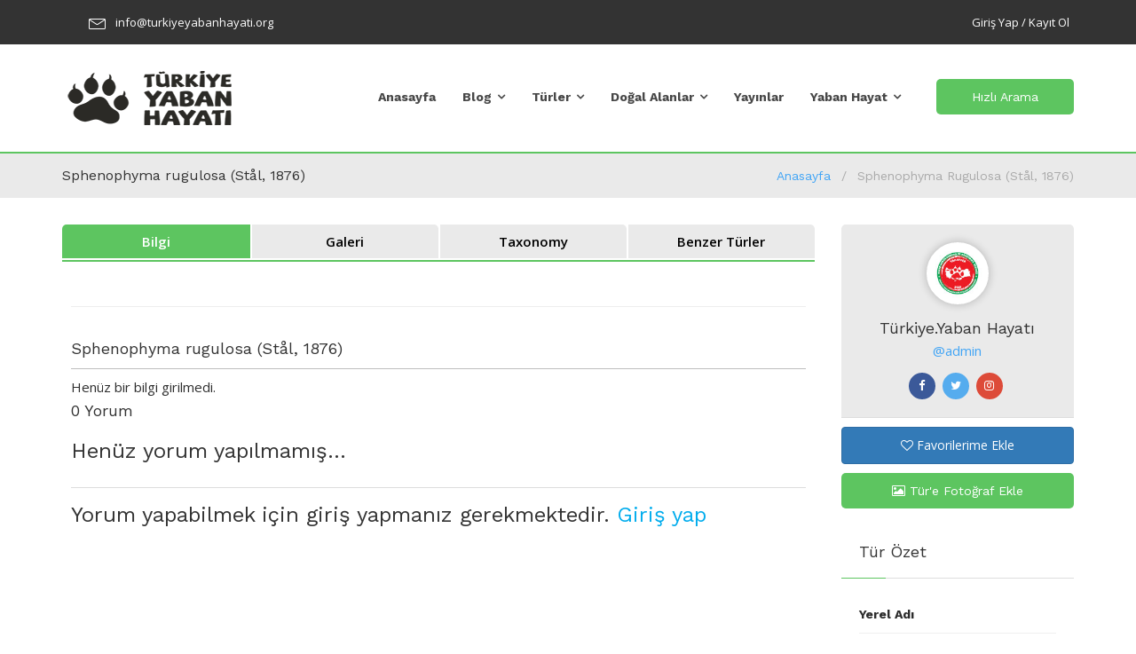

--- FILE ---
content_type: text/html; charset=utf-8
request_url: https://turkiyeyabanhayati.org/species/detail/sphenophyma-rugulosa-st-l-1876
body_size: 18282
content:
<!doctype html>
<html data-n-head-ssr>
  <head >
    <meta data-n-head="ssr" charset="utf-8"><meta data-n-head="ssr" name="viewport" content="width=device-width, initial-scale=1"><meta data-n-head="ssr" data-hid="description" name="description" content="Sphenophyma rugulosa (Stål, 1876)"><meta data-n-head="ssr" name="og:type" content="article"><meta data-n-head="ssr" name="og:locale" content="tr_TR"><meta data-n-head="ssr" name="og:site_name" content="Türkiye Yaban Hayatı"><meta data-n-head="ssr" name="og:title" content="Sphenophyma rugulosa (Stål, 1876)"><meta data-n-head="ssr" name="og:description" content="Sphenophyma rugulosa (Stål, 1876)"><meta data-n-head="ssr" name="og:url" content="https://turkiyeyabanhayati.org/species/detail/sphenophyma-rugulosa-st-l-1876"><meta data-n-head="ssr" name="og:image" content="https://api.turkiyeyabanhayati.org/uploads/species/thumb/holder.jpg"><meta data-n-head="ssr" name="twitter:card" content="summary"><meta data-n-head="ssr" name="twitter:title" content="Sphenophyma rugulosa (Stål, 1876)"><meta data-n-head="ssr" name="twitter:description" content="Sphenophyma rugulosa (Stål, 1876)"><meta data-n-head="ssr" name="twitter:url" content="https://turkiyeyabanhayati.org/species/detail/sphenophyma-rugulosa-st-l-1876"><meta data-n-head="ssr" name="twitter:image" content="https://api.turkiyeyabanhayati.org/uploads/species/thumb/holder.jpg"><meta data-n-head="ssr" name="twitter:image:alt" content="Sphenophyma rugulosa (Stål, 1876)"><title>Sphenophyma rugulosa (Stål, 1876) - Türkiye Yaban Hayatı</title><link data-n-head="ssr" rel="shortcut icon" type="image/x-icon" href="/favicon.ico"><link data-n-head="ssr" rel="icon" type="image/x-icon" href="/favicon.ico"><link data-n-head="ssr" rel="stylesheet" href="/common/lightbox/jquery.fancybox.min.css?v=1"><link data-n-head="ssr" rel="stylesheet" href="/common/css/bootstrap.min.css?v=1"><link data-n-head="ssr" rel="stylesheet" href="/common/css/normalize.css?v=1"><link data-n-head="ssr" rel="stylesheet" href="/common/css/font-awesome.min.css?v=1"><link data-n-head="ssr" rel="stylesheet" href="/common/css/linearicons.css?v=1"><link data-n-head="ssr" rel="stylesheet" href="/common/css/scrollbar.css?v=1"><link data-n-head="ssr" rel="stylesheet" href="/common/css/jquery-ui.css?v=1"><link data-n-head="ssr" rel="stylesheet" href="/common/css/jquery.countdown.css?v=1"><link data-n-head="ssr" rel="stylesheet" href="/common/css/animate.css?v=1"><link data-n-head="ssr" rel="stylesheet" href="/common/css/transitions.css?v=1"><link data-n-head="ssr" rel="stylesheet" href="/common/css/main.css?v=1"><link data-n-head="ssr" rel="stylesheet" href="/common/css/color.css?v=1"><link data-n-head="ssr" rel="stylesheet" href="/common/css/responsive.css?v=1"><script data-n-head="ssr" src="https://www.googletagmanager.com/gtag/js?id=G-0WMYE1XJY1" async></script><script data-n-head="ssr" src="js/gtm.js"></script><link rel="preload" href="/_nuxt/3ec397e.js" as="script"><link rel="preload" href="/_nuxt/e0645dd.js" as="script"><link rel="preload" href="/_nuxt/8dac6b4.js" as="script"><link rel="preload" href="/_nuxt/2b2cfad.js" as="script"><link rel="preload" href="/_nuxt/25da40b.js" as="script"><link rel="preload" href="/_nuxt/16d29ef.js" as="script"><link rel="preload" href="/_nuxt/290b6fa.js" as="script"><style data-vue-ssr-id="a56865ec:0 1d9a2c86:0 3c25d47c:0 3f64d888:0">.layout-enter-active,.layout-leave-active{transition:opacity .5s}.layout-enter,.layout-leave-to{opacity:0}.loading-page img{width:312px}img:after{align-items:center;background-color:#f7f7f7;color:#646464;content:"\f1c5" " Görsel Yükleniyor.";display:flex;font-family:FontAwesome;font-size:16px;height:100%;justify-content:center;left:0;position:absolute;top:0;width:100%;z-index:0}.lazy-img-fadein[lazy=loaded]{animation-duration:1s;animation-fill-mode:both;animation-name:fadeIn}.lazy-img-fadein[lazy=loading]{margin:auto;width:40px!important}.lazy-img-fadein[lazy-progressive=true]{margin:auto;width:100%!important}.lazy-img-fadein[lazy=error]{animation-duration:1s;animation-fill-mode:both;animation-name:fadeIn;border-radius:2px}
.v-select{font-family:inherit;position:relative}.v-select,.v-select *{box-sizing:border-box}@keyframes vSelectSpinner{0%{transform:rotate(0deg)}to{transform:rotate(1turn)}}.vs__fade-enter-active,.vs__fade-leave-active{pointer-events:none;transition:opacity .15s cubic-bezier(1,.5,.8,1)}.vs__fade-enter,.vs__fade-leave-to{opacity:0}.vs--disabled .vs__clear,.vs--disabled .vs__dropdown-toggle,.vs--disabled .vs__open-indicator,.vs--disabled .vs__search,.vs--disabled .vs__selected{background-color:#f8f8f8;cursor:not-allowed}.v-select[dir=rtl] .vs__actions{padding:0 3px 0 6px}.v-select[dir=rtl] .vs__clear{margin-left:6px;margin-right:0}.v-select[dir=rtl] .vs__deselect{margin-left:0;margin-right:2px}.v-select[dir=rtl] .vs__dropdown-menu{text-align:right}.vs__dropdown-toggle{-webkit-appearance:none;-moz-appearance:none;appearance:none;background:none;border:1px solid rgba(60,60,60,.26);border-radius:4px;display:flex;padding:0 0 4px;white-space:normal}.vs__selected-options{display:flex;flex-basis:100%;flex-grow:1;flex-wrap:wrap;padding:0 2px;position:relative}.vs__actions{align-items:center;display:flex;padding:4px 6px 0 3px}.vs--searchable .vs__dropdown-toggle{cursor:text}.vs--unsearchable .vs__dropdown-toggle{cursor:pointer}.vs--open .vs__dropdown-toggle{border-bottom-color:transparent;border-bottom-left-radius:0;border-bottom-right-radius:0}.vs__open-indicator{fill:rgba(60,60,60,.5);transform:scale(1);transition:transform .15s cubic-bezier(1,-.115,.975,.855);transition-timing-function:cubic-bezier(1,-.115,.975,.855)}.vs--open .vs__open-indicator{transform:rotate(180deg) scale(1)}.vs--loading .vs__open-indicator{opacity:0}.vs__clear{fill:rgba(60,60,60,.5);background-color:transparent;border:0;cursor:pointer;margin-right:8px;padding:0}.vs__dropdown-menu{background:#fff;border:1px solid rgba(60,60,60,.26);border-radius:0 0 4px 4px;border-top-style:none;box-shadow:0 3px 6px 0 rgba(0,0,0,.15);box-sizing:border-box;display:block;left:0;list-style:none;margin:0;max-height:350px;min-width:160px;overflow-y:auto;padding:5px 0;position:absolute;text-align:left;top:calc(100% - 1px);width:100%;z-index:1000}.vs__no-options{text-align:center}.vs__dropdown-option{clear:both;color:#333;display:block;line-height:1.42857143;padding:3px 20px;white-space:nowrap}.vs__dropdown-option:hover{cursor:pointer}.vs__dropdown-option--highlight{background:#5897fb;color:#fff}.vs__dropdown-option--disabled{background:inherit;color:rgba(60,60,60,.5)}.vs__dropdown-option--disabled:hover{cursor:inherit}.vs__selected{align-items:center;background-color:#f0f0f0;border:1px solid rgba(60,60,60,.26);border-radius:4px;color:#333;display:flex;line-height:1.4;margin:4px 2px 0;padding:0 .25em;z-index:0}.vs__deselect{-webkit-appearance:none;-moz-appearance:none;appearance:none;background:none;border:0;cursor:pointer;display:inline-flex;margin-left:4px;padding:0;fill:rgba(60,60,60,.5);text-shadow:0 1px 0 #fff}.vs--single .vs__selected{background-color:transparent;border-color:transparent}.vs--single.vs--open .vs__selected{opacity:.4;position:absolute}.vs--single.vs--searching .vs__selected{display:none}.vs__search::-webkit-search-cancel-button{display:none}.vs__search::-ms-clear,.vs__search::-webkit-search-decoration,.vs__search::-webkit-search-results-button,.vs__search::-webkit-search-results-decoration{display:none}.vs__search,.vs__search:focus{-webkit-appearance:none;-moz-appearance:none;appearance:none;background:none;border:1px solid transparent;border-left:none;box-shadow:none;flex-grow:1;font-size:1em;line-height:1.4;margin:4px 0 0;max-width:100%;outline:none;padding:0 7px;width:0;z-index:1}.vs__search::-moz-placeholder{color:inherit}.vs__search::placeholder{color:inherit}.vs--unsearchable .vs__search{opacity:1}.vs--unsearchable:not(.vs--disabled) .vs__search:hover{cursor:pointer}.vs--single.vs--searching:not(.vs--open):not(.vs--loading) .vs__search{opacity:.2}.vs__spinner{align-self:center;animation:vSelectSpinner 1.1s linear infinite;border:.9em solid hsla(0,0%,39%,.1);border-left-color:rgba(60,60,60,.45);font-size:5px;opacity:0;overflow:hidden;text-indent:-9999em;transform:translateZ(0);transition:opacity .1s}.vs__spinner,.vs__spinner:after{border-radius:50%;height:5em;width:5em}.vs--loading .vs__spinner{opacity:1}
.nuxt-progress{background-color:#5dc560;height:5px;left:0;opacity:1;position:fixed;right:0;top:0;transition:width .1s,opacity .4s;width:0;z-index:999999}.nuxt-progress.nuxt-progress-notransition{transition:none}.nuxt-progress-failed{background-color:red}
.fade-enter-active,.fade-leave-active{transition:opacity .5s}.fade-enter,.fade-leave-to{opacity:0}</style>
  </head>
  <body class="tg-home" data-n-head="%7B%22class%22:%7B%22ssr%22:%22tg-home%22%7D%7D">
    <div data-server-rendered="true" id="__nuxt"><!----><div id="__layout"><div id="tg-wrapper" class="tg-wrapper tg-haslayout"><header id="tg-header" class="tg-header tg-haslayout"><div class="tg-topbar tg-haslayout"><div class="container"><div class="row"><div class="col-sm-12 col-xs-12"><ul class="tg-addressinfo"><li><i class="lnr lnr-envelope"></i> <a href="/cdn-cgi/l/email-protection#2d44434b426d4942404c4443034e4240"><span class="__cf_email__" data-cfemail="7b12151d143b0f0e091012021e021a191a15131a021a0f125514091c">[email&#160;protected]</span></a></li></ul> <div class="tg-adminbox"><div class="tg-loginregister"><a href="/user/login-and-register" class="tg-btnlogin">Giriş Yap / Kayıt Ol
                            </a></div> <!----></div></div></div></div></div> <div class="tg-navigationarea"><div class="container"><div class="row"><div class="col-sm-12 col-xs-12"><strong class="tg-logo"><a href="/" class="active"><img src="/common/images/logo.png" alt="image description"></a></strong> <div class="tg-rightarea"><nav id="tg-nav" class="tg-nav"><div class="navbar-header"><button type="button" data-toggle="collapse" data-target="#tg-navigation" aria-expanded="false" class="navbar-toggle collapsed"><span class="sr-only">Toggle navigation</span> <span class="icon-bar"></span> <span class="icon-bar"></span> <span class="icon-bar"></span></button></div> <div id="tg-navigation" class="collapse navbar-collapse tg-navigation"><div id="triggerClose" data-toggle="collapse" data-target="#tg-navigation" aria-expanded="true" class="mobil-menu-close"><div class="radius">X</div></div> <ul><li><a href="/">Anasayfa</a></li> <li class="menu-item-has-children"><a href="javascript:void(0);">Blog</a> <ul class="sub-menu"><li><a href="/blog">Yazılar</a></li> <li><a href="/notice">Duyurular</a></li> <li><a href="/blog-category">Kategoriler
                                                </a></li></ul></li> <li class="menu-item-has-children"><a href="javascript:void(0);">Türler</a> <ul class="sub-menu"><li><a href="/species/category">Tür Kategorileri
                                                </a></li> <li><a href="/species/list">Tüm Türler</a></li></ul></li> <li class="menu-item-has-children"><a href="javascript:void(0);">Doğal Alanlar</a> <ul class="sub-menu"><li><a href="/nature">Tüm Doğal Alanlar</a></li> <li><a href="/nature/create">Doğal Alan Ekle
                                                </a></li></ul></li> <li><a href="/journal">Yayınlar</a></li> <li class="menu-item-has-children"><a href="javascript:void(0);">Yaban Hayat</a> <ul class="sub-menu"><li><a href="/species/request">Tür Ekleme İsteği
                                                </a></li> </ul></li></ul> <div data-toggle="collapse" data-target="#tg-navigation" aria-expanded="true" class="mobil-menu-bg"></div></div></nav> <div class="mobil-logo"><a href="/" class="active"><img src="/common/images/logo.png" alt="image description"></a></div> <div class="tg-btn tg-btnpostanewjob" style="cursor:pointer;">Hızlı Arama
                        </div></div></div></div></div></div> <div class="liveSearch" style="display:none;"><div class="container h-100"><div class="h-100"><div class="row"><div class="searchBox mt-110 d-flex justify-content-center"><input type="text" placeholder="Aranacak kelime..."></div> <div class="searchResult"><!----> <!----> </div></div></div></div> <div class="closeLiveSearch">
               X Kapat
           </div></div></header> <div data-v-663bb4ee><div class="tg-innerpagebanner" data-v-663bb4ee><div class="container" data-v-663bb4ee><div class="row" data-v-663bb4ee><div class="col-xs-12 col-sm-12 col-md-12 col-lg-12" data-v-663bb4ee><div class="tg-pagetitle" data-v-663bb4ee><h1 data-v-663bb4ee>Sphenophyma rugulosa (Stål, 1876)</h1></div> <ol class="tg-breadcrumb" data-v-663bb4ee><li data-v-663bb4ee><a href="/" class="active" data-v-663bb4ee>Anasayfa</a></li> <li class="tg-active" data-v-663bb4ee>Sphenophyma rugulosa (Stål, 1876)</li></ol></div></div></div></div> <main id="tg-main" class="tg-main tg-haslayout tg-paddingzero" data-v-663bb4ee><div class="tg-serviceprovider tg-detailpage tg-serviceproviderdetail" data-v-663bb4ee><!----> <div id="tg-twocolumns" class="tg-twocolumns" data-v-663bb4ee><div class="container" data-v-663bb4ee><div class="row" data-v-663bb4ee><div class="col-xs-12 col-sm-12 col-md-12 col-lg-9 pull-left" data-v-663bb4ee><div id="tg-content" class="tg-content" data-v-663bb4ee><div class="tg-species-detail" data-v-663bb4ee><ul role="tablist" class="tg-tabnav" data-v-663bb4ee><li role="presentation" class="active" data-v-663bb4ee><a href="#info" data-toggle="tab" aria-expanded="false" data-v-663bb4ee>
														Bilgi
													</a></li> <li role="presentation" data-v-663bb4ee><a href="#gallery" data-toggle="tab" aria-expanded="true" data-v-663bb4ee>
														Galeri
													</a></li> <li role="presentation" class="taxonomy" data-v-663bb4ee><a href="#taxonomy" data-toggle="tab" aria-expanded="false" data-v-663bb4ee>
														Taxonomy
													</a></li> <li role="presentation" data-v-663bb4ee><a href="#similarSpecies" data-toggle="tab" aria-expanded="false" data-v-663bb4ee>
														Benzer Türler
													</a></li></ul> <div class="tg-themetabcontent tab-content tab-species-detail" data-v-663bb4ee><div id="info" class="tab-pane fade active in" data-v-663bb4ee><div class="tg-companyfeaturebox tg-introduction" data-v-663bb4ee><div class="tg-companyfeaturebox tg-gallery" data-v-663bb4ee><ul data-v-663bb4ee></ul></div> <hr data-v-663bb4ee> <div class="tg-companyfeaturetitle mt-20 info-title" data-v-663bb4ee><h3 data-v-663bb4ee>Sphenophyma rugulosa (Stål, 1876)</h3></div> <div class="tg-description mt-2" data-v-663bb4ee>Henüz bir bilgi girilmedi.</div> <div data-v-663bb4ee><div class="tg-companyfeaturebox tg-reviews"><div class="tg-companyfeaturetitle"><h3>0 Yorum</h3></div> <div class="tg-feedbacks"><h3>Henüz yorum yapılmamış...</h3></div> <div class="tg-btnbox"><!----></div></div> <h3 class="commentInfo">Yorum yapabilmek için giriş yapmanız gerekmektedir. <a href="/user/login-and-register">Giriş yap</a></h3></div></div></div> <div id="gallery" class="tab-pane fade" data-v-663bb4ee><h2 class="notResult" style="display:;" data-v-663bb4ee>Tür'e ait fotoğraf bulunamadı...</h2> <div class="tg-companyfeaturebox tg-gallery" data-v-663bb4ee><ul data-v-663bb4ee></ul></div></div> <div id="taxonomy" class="tab-pane fade" data-v-663bb4ee><ul class="pixel-list" data-v-663bb4ee><li data-v-663bb4ee><a href="/species/detail/animalia"><strong> Animalia </strong></a> <ul><li><a href="/species/detail/arthropoda"><strong> Arthropoda </strong></a> <ul><li><a href="/species/detail/insecta"><strong> Insecta </strong></a> <ul><li><a href="/species/detail/orthoptera"><strong> Orthoptera </strong></a> <ul><li><a href="/species/detail/acrididae-1"><strong> Acrididae </strong></a> <ul><li><a href="/species/detail/sphenophyma-rugulosa-st-l-1876" aria-current="page" class="nuxt-link-exact-active active"><strong class="active"> Sphenophyma rugulosa (Stål, 1876) </strong></a> <ul><li><!----> <ul><div></div></ul></li></ul></li></ul></li></ul></li></ul></li></ul></li></ul></li></ul></div> <div id="similarSpecies" class="tab-pane fade" data-v-663bb4ee><h2 class="notResult" style="display:none;" data-v-663bb4ee>Benzer tür bulunamadı...</h2> <div class="tg-serviceproviders" data-v-663bb4ee><div class="col-xs-12 col-sm-6 col-md-6 col-lg-4" data-v-663bb4ee><div class="tg-serviceprovider tg-cleaning" data-v-663bb4ee><figure class="tg-featuredimg" data-v-663bb4ee><a href="/species/detail/tropidopola-graeca" title="Tropidopola graeca" target="_blank" data-v-663bb4ee><img src="https://api.turkiyeyabanhayati.org/uploads/species/thumb/1609091991532_turkiye_yaban_hayat.jpg" title="Tropidopola graeca" alt="Tropidopola graeca" data-v-663bb4ee></a> <figcaption data-v-663bb4ee><a href="/species/category/eklem-bacaklilar/list" class="tg-themetag tg-categorytag" data-v-663bb4ee>
																			Eklem Bacaklılar
																		</a></figcaption></figure> <div class="tg-companycontent" data-v-663bb4ee><div class="tg-title" data-v-663bb4ee><h3 data-v-663bb4ee><a href="/species/detail/tropidopola-graeca" title="Tropidopola graeca" target="_blank" data-v-663bb4ee>Tropidopola graeca <small data-v-663bb4ee>Yunan Kaba Çekirgesi</small></a></h3></div></div></div></div><div class="col-xs-12 col-sm-6 col-md-6 col-lg-4" data-v-663bb4ee><div class="tg-serviceprovider tg-cleaning" data-v-663bb4ee><figure class="tg-featuredimg" data-v-663bb4ee><a href="/species/detail/pyrgodera-armata" title="Pyrgodera armata" target="_blank" data-v-663bb4ee><img src="https://api.turkiyeyabanhayati.org/uploads/species/thumb/1751466499299_turkiye_yaban_hayat.png" title="Pyrgodera armata" alt="Pyrgodera armata" data-v-663bb4ee></a> <figcaption data-v-663bb4ee><a href="/species/category/eklem-bacaklilar/list" class="tg-themetag tg-categorytag" data-v-663bb4ee>
																			Eklem Bacaklılar
																		</a></figcaption></figure> <div class="tg-companycontent" data-v-663bb4ee><div class="tg-title" data-v-663bb4ee><h3 data-v-663bb4ee><a href="/species/detail/pyrgodera-armata" title="Pyrgodera armata" target="_blank" data-v-663bb4ee>Pyrgodera armata <small data-v-663bb4ee>Dikenli Çekirge</small></a></h3></div></div></div></div><div class="col-xs-12 col-sm-6 col-md-6 col-lg-4" data-v-663bb4ee><div class="tg-serviceprovider tg-cleaning" data-v-663bb4ee><figure class="tg-featuredimg" data-v-663bb4ee><a href="/species/detail/acrida-ungarica" title="Acrida ungarica" target="_blank" data-v-663bb4ee><img src="https://api.turkiyeyabanhayati.org/uploads/species/thumb/1568190738801_turkiye_yaban_hayat.jpg" title="Acrida ungarica" alt="Acrida ungarica" data-v-663bb4ee></a> <figcaption data-v-663bb4ee><a href="/species/category/eklem-bacaklilar/list" class="tg-themetag tg-categorytag" data-v-663bb4ee>
																			Eklem Bacaklılar
																		</a></figcaption></figure> <div class="tg-companycontent" data-v-663bb4ee><div class="tg-title" data-v-663bb4ee><h3 data-v-663bb4ee><a href="/species/detail/acrida-ungarica" title="Acrida ungarica" target="_blank" data-v-663bb4ee>Acrida ungarica <small data-v-663bb4ee>Eğik yüzlü çekirge</small></a></h3></div></div></div></div><div class="col-xs-12 col-sm-6 col-md-6 col-lg-4" data-v-663bb4ee><div class="tg-serviceprovider tg-cleaning" data-v-663bb4ee><figure class="tg-featuredimg" data-v-663bb4ee><a href="/species/detail/pezotettix-giornae-rossi-1794" title="Pezotettix giornae" target="_blank" data-v-663bb4ee><img src="https://api.turkiyeyabanhayati.org/uploads/species/thumb/1588379029062_turkiye_yaban_hayat.jpg" title="Pezotettix giornae" alt="Pezotettix giornae" data-v-663bb4ee></a> <figcaption data-v-663bb4ee><a href="/species/category/eklem-bacaklilar/list" class="tg-themetag tg-categorytag" data-v-663bb4ee>
																			Eklem Bacaklılar
																		</a></figcaption></figure> <div class="tg-companycontent" data-v-663bb4ee><div class="tg-title" data-v-663bb4ee><h3 data-v-663bb4ee><a href="/species/detail/pezotettix-giornae-rossi-1794" title="Pezotettix giornae" target="_blank" data-v-663bb4ee>Pezotettix giornae <small data-v-663bb4ee>Kısa boynuzlu çekirge</small></a></h3></div></div></div></div><div class="col-xs-12 col-sm-6 col-md-6 col-lg-4" data-v-663bb4ee><div class="tg-serviceprovider tg-cleaning" data-v-663bb4ee><figure class="tg-featuredimg" data-v-663bb4ee><a href="/species/detail/dociostaurus-maroccanus-thunberg-1815" title="Dociostaurus maroccanus (Thunberg, 1815)" target="_blank" data-v-663bb4ee><img src="https://api.turkiyeyabanhayati.org/uploads/species/thumb/1574666888223_turkiye_yaban_hayat.jpg" title="Dociostaurus maroccanus (Thunberg, 1815)" alt="Dociostaurus maroccanus (Thunberg, 1815)" data-v-663bb4ee></a> <figcaption data-v-663bb4ee><a href="/species/category/eklem-bacaklilar/list" class="tg-themetag tg-categorytag" data-v-663bb4ee>
																			Eklem Bacaklılar
																		</a></figcaption></figure> <div class="tg-companycontent" data-v-663bb4ee><div class="tg-title" data-v-663bb4ee><h3 data-v-663bb4ee><a href="/species/detail/dociostaurus-maroccanus-thunberg-1815" title="Dociostaurus maroccanus (Thunberg, 1815)" target="_blank" data-v-663bb4ee>Dociostaurus maroccanus (Thunberg, 1815) <small data-v-663bb4ee></small></a></h3></div></div></div></div><div class="col-xs-12 col-sm-6 col-md-6 col-lg-4" data-v-663bb4ee><div class="tg-serviceprovider tg-cleaning" data-v-663bb4ee><figure class="tg-featuredimg" data-v-663bb4ee><a href="/species/detail/oedipoda-caerulescens-" title="Acrotylus sp" target="_blank" data-v-663bb4ee><img src="https://api.turkiyeyabanhayati.org/uploads/species/thumb/1588368334418_turkiye_yaban_hayat.jpg" title="Acrotylus sp" alt="Acrotylus sp" data-v-663bb4ee></a> <figcaption data-v-663bb4ee><a href="/species/category/eklem-bacaklilar/list" class="tg-themetag tg-categorytag" data-v-663bb4ee>
																			Eklem Bacaklılar
																		</a></figcaption></figure> <div class="tg-companycontent" data-v-663bb4ee><div class="tg-title" data-v-663bb4ee><h3 data-v-663bb4ee><a href="/species/detail/oedipoda-caerulescens-" title="Acrotylus sp" target="_blank" data-v-663bb4ee>Acrotylus sp <small data-v-663bb4ee>Çekirge</small></a></h3></div></div></div></div><div class="col-xs-12 col-sm-6 col-md-6 col-lg-4" data-v-663bb4ee><div class="tg-serviceprovider tg-cleaning" data-v-663bb4ee><figure class="tg-featuredimg" data-v-663bb4ee><a href="/species/detail/calliptamus-barbarus-costa-1836" title="Calliptamus barbarus (Costa, 1836)" target="_blank" data-v-663bb4ee><img src="https://api.turkiyeyabanhayati.org/uploads/species/thumb/1581102425895_turkiye_yaban_hayat.jpg" title="Calliptamus barbarus (Costa, 1836)" alt="Calliptamus barbarus (Costa, 1836)" data-v-663bb4ee></a> <figcaption data-v-663bb4ee><a href="/species/category/eklem-bacaklilar/list" class="tg-themetag tg-categorytag" data-v-663bb4ee>
																			Eklem Bacaklılar
																		</a></figcaption></figure> <div class="tg-companycontent" data-v-663bb4ee><div class="tg-title" data-v-663bb4ee><h3 data-v-663bb4ee><a href="/species/detail/calliptamus-barbarus-costa-1836" title="Calliptamus barbarus (Costa, 1836)" target="_blank" data-v-663bb4ee>Calliptamus barbarus (Costa, 1836) <small data-v-663bb4ee></small></a></h3></div></div></div></div><div class="col-xs-12 col-sm-6 col-md-6 col-lg-4" data-v-663bb4ee><div class="tg-serviceprovider tg-cleaning" data-v-663bb4ee><figure class="tg-featuredimg" data-v-663bb4ee><a href="/species/detail/pezotettix-anatolica-uvarov-1934" title="Pezotettix anatolica (Uvarov, 1934)" target="_blank" data-v-663bb4ee><img src="https://api.turkiyeyabanhayati.org/uploads/species/thumb/1574612668425_turkiye_yaban_hayat.jpg" title="Pezotettix anatolica (Uvarov, 1934)" alt="Pezotettix anatolica (Uvarov, 1934)" data-v-663bb4ee></a> <figcaption data-v-663bb4ee><a href="/species/category/eklem-bacaklilar/list" class="tg-themetag tg-categorytag" data-v-663bb4ee>
																			Eklem Bacaklılar
																		</a></figcaption></figure> <div class="tg-companycontent" data-v-663bb4ee><div class="tg-title" data-v-663bb4ee><h3 data-v-663bb4ee><a href="/species/detail/pezotettix-anatolica-uvarov-1934" title="Pezotettix anatolica (Uvarov, 1934)" target="_blank" data-v-663bb4ee>Pezotettix anatolica (Uvarov, 1934) <small data-v-663bb4ee></small></a></h3></div></div></div></div><div class="col-xs-12 col-sm-6 col-md-6 col-lg-4" data-v-663bb4ee><div class="tg-serviceprovider tg-cleaning" data-v-663bb4ee><figure class="tg-featuredimg" data-v-663bb4ee><a href="/species/detail/psophus-stridulus-linnaeus-1758" title="Psophus stridulus (Linnaeus, 1758)" target="_blank" data-v-663bb4ee><img src="https://api.turkiyeyabanhayati.org/uploads/species/thumb/holder.jpg" title="Psophus stridulus (Linnaeus, 1758)" alt="Psophus stridulus (Linnaeus, 1758)" data-v-663bb4ee></a> <figcaption data-v-663bb4ee><a href="/species/category/eklem-bacaklilar/list" class="tg-themetag tg-categorytag" data-v-663bb4ee>
																			Eklem Bacaklılar
																		</a></figcaption></figure> <div class="tg-companycontent" data-v-663bb4ee><div class="tg-title" data-v-663bb4ee><h3 data-v-663bb4ee><a href="/species/detail/psophus-stridulus-linnaeus-1758" title="Psophus stridulus (Linnaeus, 1758)" target="_blank" data-v-663bb4ee>Psophus stridulus (Linnaeus, 1758) <small data-v-663bb4ee></small></a></h3></div></div></div></div></div></div></div></div></div></div> <input type="checkbox" id="menu_btn" data-v-663bb4ee> <label for="menu_btn" class="navbar-btn" data-v-663bb4ee></label> <label for="menu_btn" class="sidebar-modal" data-v-663bb4ee></label> <div class="col-xs-9 col-sm-5 col-md-4 col-lg-3 pull-right mobile-sidebar" data-v-663bb4ee><aside id="tg-sidebar" class="tg-sidebar" data-v-663bb4ee><div class="tg-widget tg-widgetlocationandcontactinfo" data-v-663bb4ee><div class="tg-mapbox" data-v-663bb4ee><div class="tg-widgetprofile" data-v-663bb4ee><div class="tg-widgetcontent" data-v-663bb4ee><figure data-v-663bb4ee><img src="https://api.turkiyeyabanhayati.org/uploads/user/profile/pic/admin_17598699165141570.jpeg" alt="image description" data-v-663bb4ee></figure> <div class="tg-admininfo" data-v-663bb4ee><h3 data-v-663bb4ee>Türkiye.Yaban Hayatı</h3> <span data-v-663bb4ee><a href="/user/detail/admin" data-v-663bb4ee>
                                    @admin
                                </a></span></div> <div class="tg-contactinfobox" data-v-663bb4ee><ul class="tg-socialicons" data-v-663bb4ee><li class="tg-facebook" data-v-663bb4ee><a target="_blank" href="https://www.facebook.com/ahmettasci1453" data-v-663bb4ee><i class="fa fa-facebook" data-v-663bb4ee></i></a></li> <li class="tg-twitter" data-v-663bb4ee><a target="_blank" href="https://twitter.com/ahmettasci1453" data-v-663bb4ee><i class="fa fa-twitter" data-v-663bb4ee></i></a></li> <!----> <li class="tg-googleplus" data-v-663bb4ee><a target="_blank" href="https://instagram.com/ahmettasci1453/" data-v-663bb4ee><i class="fa fa-instagram" data-v-663bb4ee></i></a></li></ul></div></div></div></div> <div data-v-663bb4ee><!----> <button disabled="disabled" type="button" class="btn btn-primary w-100 species-fav" data-v-663bb4ee><i aria-hidden="true" class="fa fa-heart-o" data-v-663bb4ee></i> Favorilerime Ekle</button> <!----></div> <a href="/species/sphenophyma-rugulosa-st-l-1876/media/create" class="tg-btn tg-btn-lg" data-v-663bb4ee><i aria-hidden="true" class="fa fa-picture-o" data-v-663bb4ee></i> Tür'e Fotoğraf Ekle</a></div> <div class="tg-widget tg-widgetpropery" data-v-663bb4ee><div class="tg-widgettitle" data-v-663bb4ee><h3 data-v-663bb4ee>Tür Özet</h3></div> <div class="tg-widgetcontent" data-v-663bb4ee><ul data-v-663bb4ee><li data-v-663bb4ee><div class="property-title" data-v-663bb4ee>Yerel Adı</div> <span data-v-663bb4ee></span></li> <li data-v-663bb4ee><div class="property-title" data-v-663bb4ee>Kategorisi</div> <span data-v-663bb4ee>Eklem Bacaklılar</span></li> <li data-v-663bb4ee><div class="property-title" data-v-663bb4ee>Üst Tür</div> <span data-v-663bb4ee><a href="#taxonomy" data-toggle="tab" aria-expanded="false" data-v-663bb4ee>
															Acrididae
														</a></span></li> <li data-v-663bb4ee><div class="property-title" data-v-663bb4ee>Keşfeden kişi</div> <span data-v-663bb4ee></span></li> <li data-v-663bb4ee><div class="property-title" data-v-663bb4ee>Gözlem Tarihi</div> <span data-v-663bb4ee></span></li> <li data-v-663bb4ee><div class="property-title" data-v-663bb4ee>Zehirli mi?</div> <span data-v-663bb4ee>-</span></li> <li data-v-663bb4ee><div class="property-title" data-v-663bb4ee>Tehlikeli mi?</div> <span data-v-663bb4ee>-</span></li> <li data-v-663bb4ee><div class="property-title" data-v-663bb4ee>Bulunduğu Alanlar</div> <span data-v-663bb4ee>  <!----></span></li> <li data-v-663bb4ee><div class="property-title" data-v-663bb4ee>Şehirler</div> <span data-v-663bb4ee>  <!----></span></li></ul></div></div> <div class="tg-widget tg-widgetshare" data-v-663bb4ee><div class="tg-widgettitle" data-v-663bb4ee><h3 data-v-663bb4ee>Paylaş</h3></div> <div class="tg-widgetcontent" data-v-663bb4ee><ul class="tg-socialicons" data-v-663bb4ee><li class="tg-facebook" data-v-663bb4ee><a target="_blank" href="https://www.facebook.com/sharer/sharer.php?u=https://turkiyeyabanhayati.org/species/detail/sphenophyma-rugulosa-st-l-1876" data-v-663bb4ee><i class="fa fa-facebook" data-v-663bb4ee></i></a></li> <li class="tg-twitter" data-v-663bb4ee><a target="_blank" href="https://twitter.com/home?status=https://turkiyeyabanhayati.org/species/detail/sphenophyma-rugulosa-st-l-1876" data-v-663bb4ee><i class="fa fa-twitter" data-v-663bb4ee></i></a></li> <li class="tg-linkedin" data-v-663bb4ee><a target="_blank" href="https://www.linkedin.com/shareArticle?mini=true&amp;url=&amp;title=&amp;summary=&amp;source= https://turkiyeyabanhayati.org/species/detail/sphenophyma-rugulosa-st-l-1876" data-v-663bb4ee><i class="fa fa-linkedin" data-v-663bb4ee></i></a></li> <li class="tg-googleplus" data-v-663bb4ee><a target="_blank" href="https://plus.google.com/share?url=https://turkiyeyabanhayati.org/species/detail/sphenophyma-rugulosa-st-l-1876" data-v-663bb4ee><i class="fa fa-google-plus" data-v-663bb4ee></i></a></li></ul></div></div></aside></div></div></div></div></div></main></div> <footer id="tg-footer" class="tg-footer tg-haslayout"><div class="container"><div class="row"><div class="tg-fourcolumns"><div class="col-xs-6 col-sm-6 col-md-6 col-lg-3"><div class="tg-footercolumn"><strong class="footer-logo"><a href="/" class="active"><img src="/turkiye_yaban_hayati_dernek_logo.png" alt="Yaban Hayatı Koruma ve Araştırma Derneği - YAHAYDER"></a></strong></div></div> <div class="col-xs-6 col-sm-6 col-md-6 col-lg-3"><div class="tg-footercolumn tg-widget"><div class="tg-widgettitle"><h3>İletişim Bilgileri</h3></div> <div class="tg-footercolumn"><ul class="tg-contactinfo"><li><i class="lnr lnr-envelope"></i> <span><a href="/cdn-cgi/l/email-protection#650c0b030a251110170e0c1c001c0407040b0d041c04110c4b0a1702"><span class="__cf_email__" data-cfemail="543d3a323b142021263f3d2d312d3536353a3c352d35203d7a3b2633">[email&#160;protected]</span></a></span></li></ul> <ul class="tg-socialicons"><li class="tg-facebook"><a href="https://www.facebook.com/turkiyeyabanhayati/"><i class="fa fa-facebook"></i></a></li></ul></div></div></div> <div class="col-xs-6 col-sm-6 col-md-6 col-lg-3"><div class="tg-footercolumn tg-widget tg-widgetusefullinks"><div class="tg-widgettitle"><h3>Türkiye Yaban Hayat</h3></div> <div class="tg-widgetcontent"><ul><li><a href="/">Anasayfa</a></li> <li><a href="/blog">Yazılar</a></li> <li><a href="/notice">Duyurular</a></li> <li><a href="/blog-category">Kategoriler</a></li> <li><a href="/species/category">Tür Kategorileri</a></li> <li><a href="/species/list">Tüm Türler</a></li> <li><a href="/nature">Tüm Doğal Alanlar</a></li> <li><a href="/nature/create">Doğal Alan Ekle</a></li> <li><a href="/faq">SSS</a></li> </ul></div></div></div> <div class="col-xs-6 col-sm-6 col-md-6 col-lg-3"><div class="tg-footercolumn tg-widget tg-widgetfreeinspection"><div class="text-center"><a href="https://www.mailbox.com.tr/" alt="mailbox" target="_blank"><img src="/mailbox-logo.png" alt="Mailbox"></a> <a href="#" alt="Kaas Grafik" target="_blank"><img src="/kaas.png" alt="Kaas"></a></div></div></div></div></div></div> <div class="tg-footerbar"><div class="container"><div class="row"><div class="col-xs-12 col-sm-12 col-md-12 col-lg-12"><span>Copyright © 2019 Tüm Hakları Saklıdır - Türkiye Yaban Hayatı</span></div></div></div></div></footer></div></div></div><script data-cfasync="false" src="/cdn-cgi/scripts/5c5dd728/cloudflare-static/email-decode.min.js"></script><script>window.__NUXT__=(function(a,b,c,d,e,f,g,h,i,j,k,l,m,n,o,p,q,r,s,t,u,v,w,x,y,z,A,B,C,D,E,F,G,H,I,J,K,L,M,N,O,P,Q,R,S,T,U,V,W,X,Y,Z,_,$,aa,ab,ac,ad,ae,af,ag,ah,ai,aj,ak,al,am,an,ao,ap){return {layout:"default",data:[{item:{id:w,species_name:x,local_name:h,desc:e,parent_id:g,user_id:c,discoverer:a,discovery_date:a,category_id:d,slug:y,status:b,is_poison:a,is_danger:a,created_at:j,updated_at:q,comment_status:b,is_family:f,clean_content:e,approved_images:[],user_with_additional:{id:c,user_name:"Türkiye.Yaban Hayatı",username:"admin",tel:"+905325872250",email:"info@turkiyeyabanhayati.org",institution:a,city_id:53,user_type:b,authory:d,status:b,created_at:"2019-09-04 20:35:05",updated_at:"2025-10-08 08:45:26",deleted_at:a,user_additional:{id:c,user_id:c,facebook:"https:\u002F\u002Fwww.facebook.com\u002Fahmettasci1453",twitter:"https:\u002F\u002Ftwitter.com\u002Fahmettasci1453",linkedin:a,instagram:"https:\u002F\u002Finstagram.com\u002Fahmettasci1453\u002F",image:"admin_17598699165141570.jpeg",images_count:f,natural_area_count:12,species_count:291}},locations:[],category:{id:d,species_category_name:i,slug:k,image:l,rank:m,desc:n,how_many:o}},added_cities:[],added_parent:[{label:z,value:g}],added_places:[],taxonomy:{parents:[{id:c,parent_id:f,slug:"animalia",species_name:A,local_name:A,clean_content:h},{id:B,parent_id:c,slug:"arthropoda",species_name:"Arthropoda",local_name:"Eklem bacaklılar",clean_content:h},{id:C,parent_id:B,slug:"insecta",species_name:"Insecta",local_name:i,clean_content:h},{id:D,parent_id:C,slug:"orthoptera",species_name:"Orthoptera",local_name:"Düzkanatlılar",clean_content:h},{id:g,parent_id:D,slug:"acrididae-1",species_name:z,local_name:"Kısa Antenli Çekirgeler",clean_content:h},{id:w,species_name:x,local_name:h,desc:e,parent_id:g,user_id:c,discoverer:a,discovery_date:a,category_id:d,slug:y,status:b,is_poison:a,is_danger:a,created_at:j,updated_at:q,comment_status:b,is_family:f,clean_content:e}],subs:[]},similarList:[{id:E,species_name:"Tropidopola graeca",local_name:"Yunan Kaba Çekirgesi",desc:"\u003Cp\u003E\u003Cem\u003ETropidopola graeca\u003C\u002Fem\u003E, halk arasında \u003Cstrong\u003EYunan Kaba Çekirgesi\u003C\u002Fstrong\u003E olarak bilinen, \u003Cstrong\u003EAcrididae\u003C\u002Fstrong\u003E familyasına (gerçek çekirgeler) ait bir çekirge türüdür. Bu tür, özellikle uzun ve ince vücut yapısıyla bataklık ve sulak alanlardaki uzun otlar ve sazlıklar arasında kolayca kamufle olabilmesiyle tanınır.\u003C\u002Fp\u003E\u003Cp\u003E\u003Cbr\u003E\u003C\u002Fp\u003E\u003Ch3\u003E\u003Cstrong\u003E1. Genel Bilgiler ve Taksonomik Konum\u003C\u002Fstrong\u003E\u003C\u002Fh3\u003E\u003Cp\u003E\u003Cem\u003ETropidopola graeca\u003C\u002Fem\u003E, orta ila büyük boyutlu bir çekirge olup, erkeklerin uzunluğu 25-35 mm, dişilerin ise 35-50 mm civarındadır. Vücut rengi genellikle yeşil veya kahverengi tonlarında olup, çevresiyle mükemmel bir uyum içindedir. Bu çekirge, diğer bazı çekirge türlerine göre daha yavaş hareket etme eğilimindedir.\u003C\u002Fp\u003E\u003Cp\u003ETaksonomik sınıflandırması şöyledir:\u003C\u002Fp\u003E\u003Cul\u003E\u003Cli\u003E\u003Cstrong\u003EÂlem (Kingdom):\u003C\u002Fstrong\u003E Animalia (Hayvanlar)\u003C\u002Fli\u003E\u003Cli\u003E\u003Cstrong\u003EŞube (Phylum):\u003C\u002Fstrong\u003E Arthropoda (Eklembacaklılar)\u003C\u002Fli\u003E\u003Cli\u003E\u003Cstrong\u003ESınıf (Class):\u003C\u002Fstrong\u003E Insecta (Böcekler)\u003C\u002Fli\u003E\u003Cli\u003E\u003Cstrong\u003ETakım (Order):\u003C\u002Fstrong\u003E Orthoptera (Düzkanatlılar)\u003C\u002Fli\u003E\u003Cli\u003E\u003Cstrong\u003EAile (Family):\u003C\u002Fstrong\u003E \u003Cem\u003EAcrididae\u003C\u002Fem\u003E\u003C\u002Fli\u003E\u003Cli\u003E\u003Cstrong\u003ECins (Genus)::\u003C\u002Fstrong\u003E \u003Cem\u003ETropidopola\u003C\u002Fem\u003E\u003C\u002Fli\u003E\u003Cli\u003E\u003Cstrong\u003ETür (Species)::\u003C\u002Fstrong\u003E \u003Cem\u003ETropidopola graeca\u003C\u002Fem\u003E (Uvarov, 1926)\u003C\u002Fli\u003E\u003C\u002Ful\u003E\u003Cp\u003E\u003Cstrong\u003ECoğrafi Dağılım ve Yayılış Alanları\u003C\u002Fstrong\u003E\u003C\u002Fp\u003E\u003Cp\u003EBu tür, Yunanistan'dan başlayarak Türkiye, Orta Doğu ve Kafkasya bölgelerine kadar uzanan geniş bir coğrafyada yayılış gösterir. Türkiye'de özellikle sulak alanların bulunduğu bölgelerde görülür.\u003C\u002Fp\u003E\u003Cul\u003E\u003Cli\u003E\u003Cstrong\u003EHabitat Tercihi:\u003C\u002Fstrong\u003E Sulak alanlar, bataklıklar, nehir kenarları ve sazlıkların yoğun olduğu nemli çayırlık alanlar en önemli yaşam alanlarıdır.\u003C\u002Fli\u003E\u003C\u002Ful\u003E\u003Ch3\u003E\u003Cstrong\u003E2. Fiziksel Özellikler ve Biyolojik Davranışlar\u003C\u002Fstrong\u003E\u003C\u002Fh3\u003E\u003Cp\u003E\u003Cem\u003ETropidopola graeca\u003C\u002Fem\u003E, ince ve uzun yapılı bir gövdeye sahiptir. Bu morfolojik yapı, sazlıklar ve kamışlar gibi dikey bitki örtüsü içinde kamufle olmasını ve gizlenmesini sağlar.\u003C\u002Fp\u003E\u003Cul\u003E\u003Cli\u003E\u003Cstrong\u003EYaşam Döngüsü:\u003C\u002Fstrong\u003E Dişi bireyler, yumurtalarını nemli toprağın içine bırakır. Nimfler ilkbaharda yumurtadan çıkar ve bitkilerle beslenerek gelişimlerini tamamlarlar. Yetişkin bireyler genellikle yaz aylarında, temmuz ve eylül ayları arasında ortaya çıkar.\u003C\u002Fli\u003E\u003Cli\u003E\u003Cstrong\u003EBeslenme:\u003C\u002Fstrong\u003E Tıpkı diğer çekirgeler gibi otçuldur (herbivor). Başlıca besinleri, yaşadıkları ortamdaki \u003Cstrong\u003Esazlıklar\u003C\u002Fstrong\u003E, \u003Cstrong\u003Ekamışlar\u003C\u002Fstrong\u003E ve \u003Cstrong\u003Euzun ot türleridir\u003C\u002Fstrong\u003E.\u003C\u002Fli\u003E\u003C\u002Ful\u003E\u003Ch3\u003E\u003Cstrong\u003E3. Ekolojik ve Biyolojik Önemi\u003C\u002Fstrong\u003E\u003C\u002Fh3\u003E\u003Cul\u003E\u003Cli\u003E\u003Cstrong\u003EEkolojik Rolü:\u003C\u002Fstrong\u003E Yaşadığı ekosistemde, otçul bir canlı olarak bitki materyalinin döngüsüne katkı sağlar. Aynı zamanda kuşlar, kertenkeleler ve diğer avcılar için önemli bir besin kaynağıdır.\u003C\u002Fli\u003E\u003Cli\u003E\u003Cstrong\u003EBiyolojik Önem:\u003C\u002Fstrong\u003E Sulak alan ekosistemlerinin sağlığı hakkında önemli bir gösterge tür olabilir. Bu türün varlığı, söz konusu habitatın belirli bir ekolojik dengeye sahip olduğunu gösterir.\u003C\u002Fli\u003E\u003C\u002Ful\u003E\u003Ch3\u003E\u003Cstrong\u003E4. Koruma Durumu ve Tehditleri\u003C\u002Fstrong\u003E\u003C\u002Fh3\u003E\u003Cul\u003E\u003Cli\u003E\u003Cstrong\u003EKoruma Durumu:\u003C\u002Fstrong\u003E \u003Cem\u003ETropidopola graeca\u003C\u002Fem\u003E, geniş bir yayılış alanına sahip olduğu için şu an için nesli tehlike altında değildir ve \u003Cstrong\u003Easgari endişe (Least Concern)\u003C\u002Fstrong\u003E kategorisinde listelenmektedir.\u003C\u002Fli\u003E\u003Cli\u003E\u003Cstrong\u003ETehditler:\u003C\u002Fstrong\u003E Yaşam alanlarının kurutulması, kentsel gelişim ve su kirliliği gibi insan faaliyetleri, bu türün geleceği için en büyük tehditleri oluşturur. Sulak alanların kaybedilmesi, doğrudan bu türe ve besin kaynaklarına zarar verir.\u003C\u002Fli\u003E\u003C\u002Ful\u003E\u003Cp\u003EAraştırma: Ahmet Taşçı Yaban Hayatı Bilimcisi\u003C\u002Fp\u003E\u003Cul\u003E\u003Cli\u003E\u003Cstrong\u003EKaynaklar:\u003C\u002Fstrong\u003E\u003C\u002Fli\u003E\u003Cli class=\"ql-indent-1\"\u003EOtte, D., &amp; Naskrecki, P. (2009). \u003Cem\u003EOrthoptera Species File Online\u003C\u002Fem\u003E.\u003C\u002Fli\u003E\u003Cli class=\"ql-indent-1\"\u003EHarz, K. (1975). \u003Cem\u003EDie Orthopteren Europas\u003C\u002Fem\u003E. Series Entomologica, 11(2), 1-939.\u003C\u002Fli\u003E\u003Cli class=\"ql-indent-1\"\u003EUluslararası Doğa Koruma Birliği (IUCN) Kırmızı Listesi.\u003C\u002Fli\u003E\u003C\u002Ful\u003E\u003Cp\u003E\u003Cbr\u003E\u003C\u002Fp\u003E",parent_id:g,user_id:F,discoverer:"Uvarov",discovery_date:"2020-12-03",category_id:d,slug:"tropidopola-graeca",status:b,is_poison:c,is_danger:c,created_at:"2020-12-27 17:56:44",updated_at:"2025-09-25 13:11:53",comment_status:b,is_family:f,clean_content:"Tropidopola graeca, halk arasında Yunan Kaba Çekirgesi olarak bilinen, Acrididae familyasına (gerçek çekirgeler) ait bir çekirge türüdür. Bu tür, özellikle uzun ve ince vücut yapısıyla bataklık ve sulak alanlardaki uzun otlar ve sazlıklar arasında kolayca kamufle olabilmesiyle tanınır.1. Genel Bilgiler ve Taksonomik KonumTropidopola graeca, orta il",first_image:{id:8298,imageable_type:p,imageable_id:E,src:"1609091991532_turkiye_yaban_hayat.jpg",featured:b,user_id:F,status:b,city_id:a,location_id:a,species_id:a},category:{id:d,species_category_name:i,slug:k,image:l,rank:m,desc:n,how_many:o}},{id:G,species_name:"Pyrgodera armata",local_name:"Dikenli Çekirge",desc:"\u003Cp\u003E\u003Cstrong\u003EPyrgodera armata (Dikenli Çekirge \u002F Spiny Bush-cricket)\u003C\u002Fstrong\u003E\u003C\u002Fp\u003E\u003Cp\u003ETettigoniidae (Çekirgeler\u002FUzun Antenli Çekirgeler) familyasının Saginae alt familyasına ait olan \u003Cstrong\u003EPyrgodera armata\u003C\u002Fstrong\u003E, \"Dikenli Çekirge\" veya İngilizce'de \"Spiny Bush-cricket\" olarak bilinen, özellikle dikenli görünümü ve etçil beslenme alışkanlığıyla dikkat çeken büyük ve ürkütücü görünümlü bir çekirge türüdür. Bu tür, genellikle kuru bozkır ve yarı çöl habitatlarında yayılış gösterir.\u003C\u002Fp\u003E\u003Cp\u003E\u003Cbr\u003E\u003C\u002Fp\u003E\u003Ch3\u003E1. Genel Bilgiler ve Taksonomik Konum\u003C\u002Fh3\u003E\u003Cp\u003E\u003Cstrong\u003EPyrgodera armata\u003C\u002Fstrong\u003E, yaklaşık 45-75 mm vücut uzunluğuna ulaşabilen oldukça büyük bir çekirge türüdür. En belirgin özelliği, vücudunun ve bacaklarının özellikle de arka bacaklarının üzerinde bulunan \u003Cstrong\u003Ekeskin ve sert dikenlerdir\u003C\u002Fstrong\u003E. Bu dikenler, türün yırtıcı yaşam tarzına ve avlarını yakalamasına yardımcı olurken, aynı zamanda kendisini avcılardan korumak için bir savunma mekanizması olarak da işlev görür. Renkleri genellikle kahverengi, gri veya yeşilimsi kahverengi tonlarında olup, bulunduğu ortama kamufle olmasını sağlar. Kanatları körelmiş veya tamamen yoktur; bu nedenle uçamazlar. Dişilerin karın ucunda belirgin, kılıç şeklinde uzun bir \u003Cstrong\u003Eyumurta borusu (ovipositor)\u003C\u002Fstrong\u003E bulunur.\u003C\u002Fp\u003E\u003Cp\u003E\u003Cstrong\u003ETaksonomik sınıflandırması\u003C\u002Fstrong\u003E şöyledir:\u003C\u002Fp\u003E\u003Cul\u003E\u003Cli\u003E\u003Cstrong\u003EÂlem (Kingdom):\u003C\u002Fstrong\u003E Animalia (Hayvanlar)\u003C\u002Fli\u003E\u003Cli\u003E\u003Cstrong\u003EŞube (Phylum):\u003C\u002Fstrong\u003E Arthropoda (Eklembacaklılar)\u003C\u002Fli\u003E\u003Cli\u003E\u003Cstrong\u003ESınıf (Class):\u003C\u002Fstrong\u003E Insecta (Böcekler)\u003C\u002Fli\u003E\u003Cli\u003E\u003Cstrong\u003ETakım (Order):\u003C\u002Fstrong\u003E Orthoptera (Düzkanatlılar – Çekirgeler, Cırcır Böcekleri)\u003C\u002Fli\u003E\u003Cli\u003E\u003Cstrong\u003EAlt Takım (Suborder):\u003C\u002Fstrong\u003E Ensifera (Uzun Antenli Çekirgeler)\u003C\u002Fli\u003E\u003Cli\u003E\u003Cstrong\u003EAile (Family):\u003C\u002Fstrong\u003E Tettigoniidae (Gerçek Çekirgeler\u002FÇalı Çekirgeleri)\u003C\u002Fli\u003E\u003Cli\u003E\u003Cstrong\u003EAlt Aile (Subfamily):\u003C\u002Fstrong\u003E Saginae (Avcı Çekirgeler)\u003C\u002Fli\u003E\u003Cli\u003E\u003Cstrong\u003ECins (Genus):\u003C\u002Fstrong\u003E Pyrgodera\u003C\u002Fli\u003E\u003Cli\u003E\u003Cstrong\u003ETür (Species):\u003C\u002Fstrong\u003E Pyrgodera armata (Fieber, 1853)\u003C\u002Fli\u003E\u003C\u002Ful\u003E\u003Ch3\u003ECoğrafi Dağılım ve Yaşam Alanları\u003C\u002Fh3\u003E\u003Cp\u003E\u003Cstrong\u003EPyrgodera armata\u003C\u002Fstrong\u003E, Güneydoğu Avrupa'dan (Balkanlar), Kafkasya, Türkiye, Orta Doğu ve Orta Asya'ya kadar uzanan geniş bir Palearktik dağılıma sahiptir.\u003C\u002Fp\u003E\u003Cul\u003E\u003Cli\u003E\u003Cstrong\u003ETürkiye'deki Dağılımı:\u003C\u002Fstrong\u003E \u003Cstrong\u003EAhmet Taşçı – Yaban Hayatı Bilimcisi'nin\u003C\u002Fstrong\u003E bildirdiğine göre, \u003Cem\u003EPyrgodera armata\u003C\u002Fem\u003E Türkiye'nin özellikle iç, doğu ve güneydoğu bölgelerindeki kuru ve sıcak bozkır habitatlarında yayılış gösterir. İç Anadolu, Doğu Anadolu, Güneydoğu Anadolu, Akdeniz'in iç kesimleri ve Ege'nin iç bölgelerinden kayıtları bulunmaktadır. Genellikle deniz seviyesinden 1800 metreye kadar olan yükseltilerde bulunabilir, ancak daha çok ova ve plato alanlarını tercih eder.\u003C\u002Fli\u003E\u003Cli\u003E\u003Cstrong\u003EHabitat Tercihi:\u003C\u002Fstrong\u003E Bu çekirge, özellikle \u003Cstrong\u003Ekuru ve sıcak bozkırlar, step alanları, yarı çöl habitatları, kuru otlaklar, taşlık ve kayalık yamaçlar, seyrek bitki örtüsüne sahip açık araziler\u003C\u002Fstrong\u003E gibi kurakçıl ve genellikle çalılıkların bulunduğu ortamları tercih eder. Dikenli yapısı ve kamufle edici rengi sayesinde bu ortamlara mükemmel uyum sağlar.\u003C\u002Fli\u003E\u003C\u002Ful\u003E\u003Ch3\u003E2. Yaşam Döngüsü ve Davranışsal Özellikler\u003C\u002Fh3\u003E\u003Cp\u003E\u003Cstrong\u003EPyrgodera armata'nın yaşam döngüsü\u003C\u002Fstrong\u003E, yumurta, nimf (yavru) ve ergin evrelerinden oluşan eksik metamorfoz (hemimetabol) bir yapıya sahiptir.\u003C\u002Fp\u003E\u003Cul\u003E\u003Cli\u003E\u003Cstrong\u003EYumurta:\u003C\u002Fstrong\u003E Dişi çekirgeler yumurtalarını genellikle yaz sonu veya sonbaharda, toprağın altına veya bitki saplarının dibine, uzun yumurta boruları (ovipositor) yardımıyla bırakırlar. \u003Cstrong\u003EKışı yumurta evresinde kış uykusuna yatarak geçirirler.\u003C\u002Fstrong\u003E\u003C\u002Fli\u003E\u003Cli\u003E\u003Cstrong\u003ENimf:\u003C\u002Fstrong\u003E İlkbaharda yumurtadan çıkan nimfler, erginlere benzer ancak kanatsızdırlar ve daha küçüktürler. Birkaç kez gömlek değiştirerek büyürler ve her gömlek değişiminde ergin forma daha çok benzerler. Nimfler de erginler gibi yırtıcıdır.\u003C\u002Fli\u003E\u003Cli\u003E\u003Cstrong\u003EErgin (Çekirge):\u003C\u002Fstrong\u003E Ergin çekirgeler Türkiye'de genellikle \u003Cstrong\u003EHaziran başından Eylül sonuna kadar\u003C\u002Fstrong\u003E gözlemlenebilirler. Uçuşun zirvesi genellikle Temmuz ve Ağustos aylarına denk gelir.\u003C\u002Fli\u003E\u003Cli\u003E\u003Cstrong\u003EBeslenme ve Davranış:\u003C\u002Fstrong\u003E Pyrgodera armata, Tettigoniidae familyasının Saginae alt familyasındaki diğer türler gibi, \u003Cstrong\u003Eaktif bir yırtıcıdır (predatör)\u003C\u002Fstrong\u003E. Esas olarak diğer böceklerle (örneğin diğer çekirgeler, cırcır böcekleri, kelebek larvaları) beslenirler. Güçlü çeneleri ve dikenli bacakları, avlarını yakalamak ve tutmak için adapte olmuştur. Bitkisel besinlerle de beslenebildiklerine dair bazı gözlemler olsa da, ana besin kaynakları hayvansaldır. Gündüzleri aktiftirler ve genellikle bitki örtüsü arasında veya toprak üzerinde avlanırlar. Erkekler çiftleşme döneminde karakteristik sesler çıkararak dişileri çekerler.\u003C\u002Fli\u003E\u003C\u002Ful\u003E\u003Ch3\u003EZehir Durumu, Alerji Durumu ve Tedavi Prosedürleri\u003C\u002Fh3\u003E\u003Cp\u003E\u003Cstrong\u003EAhmet Taşçı – Yaban Hayatı Bilimcisi'nin\u003C\u002Fstrong\u003E belirttiğine göre:\u003C\u002Fp\u003E\u003Cul\u003E\u003Cli\u003E\u003Cstrong\u003EZehir Durumu:\u003C\u002Fstrong\u003E \u003Cstrong\u003EPyrgodera armata zehirli değildir.\u003C\u002Fstrong\u003E İnsanlar için herhangi bir toksik madde içermez ve zehir enjekte etmezler. Ancak, büyük çeneleri (mandibulları) ve dikenli bacakları nedeniyle rahatsız edildiklerinde veya yakalandıklarında \u003Cstrong\u003Eacı verici bir ısırık veya çimdikleme\u003C\u002Fstrong\u003E yapabilirler. Bu ısırık, herhangi bir zehir içermese de, özellikle çocuklarda veya hassas ciltli kişilerde hafif bir rahatsızlığa veya kızarıklığa neden olabilir.\u003C\u002Fli\u003E\u003Cli\u003E\u003Cstrong\u003EAlerji Durumu:\u003C\u002Fstrong\u003E Bu çekirge türünün insanlar için bilinen ciddi alerjik reaksiyonlara neden olduğuna dair yaygın bir kayıt bulunmamaktadır. Isırık sonrası görülen reaksiyonlar genellikle lokal ve mekanik travmaya bağlıdır.\u003C\u002Fli\u003E\u003Cli\u003E\u003Cstrong\u003ETedavi Prosedürleri:\u003C\u002Fstrong\u003E Pyrgodera armata tarafından ısırılma durumunda:\u003C\u002Fli\u003E\u003Cli class=\"ql-indent-1\"\u003EEtkilenen bölgeyi \u003Cstrong\u003Esabun ve suyla iyice temizleyin.\u003C\u002Fstrong\u003E\u003C\u002Fli\u003E\u003Cli class=\"ql-indent-1\"\u003EGerekirse bölgeye \u003Cstrong\u003Esoğuk kompres\u003C\u002Fstrong\u003E uygulayarak şişliği ve ağrıyı azaltabilirsiniz.\u003C\u002Fli\u003E\u003Cli class=\"ql-indent-1\"\u003EGenellikle tıbbi müdahale gerektirmez. Ancak, ısırık bölgesinde aşırı şişlik, kızarıklık, iltihaplanma belirtileri veya enfeksiyon şüphesi varsa bir sağlık profesyoneline danışılmalıdır.\u003C\u002Fli\u003E\u003C\u002Ful\u003E\u003Ch3\u003E3. Ekolojik Rolü ve Koruma Durumu\u003C\u002Fh3\u003E\u003Cp\u003E\u003Cstrong\u003EPyrgodera armata\u003C\u002Fstrong\u003E, yaşadığı ekosistemlerde önemli bir \u003Cstrong\u003Eyırtıcı\u003C\u002Fstrong\u003E olarak rol oynar.\u003C\u002Fp\u003E\u003Cul\u003E\u003Cli\u003E\u003Cstrong\u003EEkolojik Rolü:\u003C\u002Fstrong\u003E Diğer böcekleri avlayarak ekosistemdeki böcek popülasyonlarının doğal kontrolünde önemli bir rol oynarlar. Bu özellikleri, bazı tarımsal zararlıların kontrolünde dolaylı olarak faydalı olabilirler. Aynı zamanda, besin zincirinde kuşlar, sürüngenler ve küçük memeliler gibi daha büyük avcılar için bir besin kaynağıdırlar.\u003C\u002Fli\u003E\u003Cli\u003E\u003Cstrong\u003EKoruma Durumu:\u003C\u002Fstrong\u003E Küresel ölçekte, Pyrgodera armata için IUCN Kırmızı Listesi'nde doğrudan bir değerlendirme bulunmamaktadır. Ancak, \u003Cstrong\u003EAhmet Taşçı – Yaban Hayatı Bilimcisi'nin\u003C\u002Fstrong\u003E belirttiği gibi, yayılış alanının nispeten geniş olması ve konukçu otlak\u002Fbozkır habitatlarının Türkiye'de yaygın olması nedeniyle genellikle \u003Cstrong\u003Etehdit altında olmayan\u003C\u002Fstrong\u003E bir tür olarak kabul edilir. Yerel popülasyonlar, habitat bozulmalarına karşı hassas olabilir.\u003C\u002Fli\u003E\u003Cli\u003E\u003Cstrong\u003EPotansiyel Tehditler:\u003C\u002Fstrong\u003E\u003C\u002Fli\u003E\u003Cli class=\"ql-indent-1\"\u003E\u003Cstrong\u003EHabitat Kaybı ve Değişimi:\u003C\u002Fstrong\u003E Türün yaşadığı kuru bozkır ve step alanlarının tarım arazisine dönüştürülmesi, aşırı otlatma, kentleşme ve altyapı projeleri nedeniyle habitatların yok olması veya bozulması yerel popülasyonları olumsuz etkileyebilir.\u003C\u002Fli\u003E\u003Cli class=\"ql-indent-1\"\u003E\u003Cstrong\u003EPestisit Kullanımı:\u003C\u002Fstrong\u003E Tarım alanlarına yakın habitatlarda kullanılan böcek ilaçları, avcı olmaları nedeniyle diğer böcekleri etkilemesi sonucunda doğrudan veya dolaylı olarak popülasyonlarını azaltabilir.\u003C\u002Fli\u003E\u003C\u002Ful\u003E\u003Cp\u003EBu türün korunması için, yaşadığı doğal bozkır habitatlarının bütünlüğünün sağlanması ve aşırı insan faaliyetlerinden korunması önemlidir.\u003C\u002Fp\u003E\u003Cp\u003E\u003Cbr\u003E\u003C\u002Fp\u003E\u003Cp\u003E\u003Cstrong\u003EBilgi ve Araştırma:\u003C\u002Fstrong\u003E Ahmet Taşçı – Yaban Hayatı Bilimcisi\u003C\u002Fp\u003E\u003Cp\u003E\u003Cstrong\u003EKaynaklar:\u003C\u002Fstrong\u003E\u003C\u002Fp\u003E\u003Cul\u003E\u003Cli\u003E\u003Ca href=\"https:\u002F\u002Fwww.google.com\u002Fsearch?q=https:\u002F\u002Fwww.trakel.org\u002Fcebir\u002Fpyrgodera-armata\" rel=\"noopener noreferrer\" target=\"_blank\"\u003ETRAKEL Çekirge Fotoğrafları - Dikenli Çekirge \u002F Spiny Bush-cricket \u002F Pyrgodera armata\u003C\u002Fa\u003E\u003C\u002Fli\u003E\u003Cli\u003E\u003Ca href=\"https:\u002F\u002Fwww.google.com\u002Fsearch?q=http:\u002F\u002Forthoptera.speciesfile.org\u002FCommon\u002Fbasic\u002FTaxa.aspx%3FTaxonNameID%3D1119560\" rel=\"noopener noreferrer\" target=\"_blank\"\u003EOrthoptera Species File Online - Pyrgodera armata\u003C\u002Fa\u003E\u003C\u002Fli\u003E\u003Cli\u003E\u003Ca href=\"https:\u002F\u002Fwww.google.com\u002Fsearch?q=https:\u002F\u002Fwww.inaturalist.org\u002Ftaxa\u002F497330-Pyrgodera-armata\" rel=\"noopener noreferrer\" target=\"_blank\"\u003EiNaturalist - Pyrgodera armata\u003C\u002Fa\u003E\u003C\u002Fli\u003E\u003Cli\u003E\u003Ca href=\"https:\u002F\u002Fwww.google.com\u002Fsearch?q=https:\u002F\u002Ffauna-eu.org\u002Fcdm_dataportal\u002Ftaxon\u002F52f36077-e62a-4364-a63c-38379a25b29c\" rel=\"noopener noreferrer\" target=\"_blank\"\u003EFauna Europaea - Pyrgodera armata\u003C\u002Fa\u003E\u003C\u002Fli\u003E\u003Cli\u003EFotoğraf: Özgür KOÇAK\u003C\u002Fli\u003E\u003C\u002Ful\u003E\u003Cp\u003E\u003Cbr\u003E\u003C\u002Fp\u003E",parent_id:g,user_id:c,discoverer:"(Fischer Von Waldheim, 1846)",discovery_date:"2025-07-02",category_id:d,slug:"pyrgodera-armata",status:b,is_poison:a,is_danger:a,created_at:j,updated_at:"2025-07-02 17:28:42",comment_status:b,is_family:f,clean_content:"Pyrgodera armata (Dikenli Çekirge \u002F Spiny Bush-cricket)Tettigoniidae (Çekirgeler\u002FUzun Antenli Çekirgeler) familyasının Saginae alt familyasına ait olan Pyrgodera armata, \"Dikenli Çekirge\" veya İngilizce'de \"Spiny Bush-cricket\" olarak bilinen, özellikle dikenli görünümü ve etçil beslenme alışkanlığıyla dikkat çeken büyük ve ürkütücü görünümlü bir çe",first_image:{id:12882,imageable_type:p,imageable_id:G,src:"1751466499299_turkiye_yaban_hayat.png",featured:b,user_id:c,status:b,city_id:a,location_id:a,species_id:a},category:{id:d,species_category_name:i,slug:k,image:l,rank:m,desc:n,how_many:o}},{id:H,species_name:"Acrida ungarica",local_name:"Eğik yüzlü çekirge",desc:"\u003Cp\u003E\u003Cstrong\u003EAcrida ungarica\u003C\u002Fstrong\u003E\u003C\u002Fp\u003E\u003Cp\u003E\u003Cspan style=\"color: rgb(34, 34, 34);\"\u003E (Latince ad anlamı: \"\u003C\u002Fspan\u003E\u003Cem\u003Eungarica\u003C\u002Fem\u003E\" = Macaristanlı; tür ilk kez Orta Avrupa’dan tanımlanmıştır)\u003C\u002Fp\u003E\u003Ch3\u003ETam Taksonomik Sınıflandırma\u003C\u002Fh3\u003E\u003Cul\u003E\u003Cli\u003E\u003Cstrong\u003EAlem (Regnum)\u003C\u002Fstrong\u003E: Animalia – Hayvanlar\u003C\u002Fli\u003E\u003Cli\u003E\u003Cstrong\u003EŞube (Phylum)\u003C\u002Fstrong\u003E: Arthropoda – Eklem bacaklılar\u003C\u002Fli\u003E\u003Cli\u003E\u003Cstrong\u003ESınıf (Classis)\u003C\u002Fstrong\u003E: Insecta – Böcekler\u003C\u002Fli\u003E\u003Cli\u003E\u003Cstrong\u003ETakım (Ordo)\u003C\u002Fstrong\u003E: Orthoptera – Düz kanatlılar\u003C\u002Fli\u003E\u003Cli\u003E\u003Cstrong\u003EAlt takım (Subordo)\u003C\u002Fstrong\u003E: Caelifera – Kısa antenli çekirgeler\u003C\u002Fli\u003E\u003Cli\u003E\u003Cstrong\u003EFamilya (Familia)\u003C\u002Fstrong\u003E: Acrididae – Gerçek çekirgeler\u003C\u002Fli\u003E\u003Cli\u003E\u003Cstrong\u003EAlt familya (Subfamilia)\u003C\u002Fstrong\u003E: Acridinae\u003C\u002Fli\u003E\u003Cli\u003E\u003Cstrong\u003ECins (Genus)\u003C\u002Fstrong\u003E: \u003Cem\u003EAcrida\u003C\u002Fem\u003E\u003C\u002Fli\u003E\u003Cli\u003E\u003Cstrong\u003ETür (Species)\u003C\u002Fstrong\u003E: \u003Cem\u003EAcrida ungarica\u003C\u002Fem\u003E (Herbst, 1786)\u003C\u002Fli\u003E\u003C\u002Ful\u003E\u003Ch3\u003Eİngilizce Adı ve Türkçesi\u003C\u002Fh3\u003E\u003Cul\u003E\u003Cli\u003E\u003Cstrong\u003Eİngilizce adı\u003C\u002Fstrong\u003E: \u003Cem\u003EMediterranean slant-faced grasshopper\u003C\u002Fem\u003E\u003C\u002Fli\u003E\u003Cli\u003E\u003Cstrong\u003ETürkçesi (önerilen)\u003C\u002Fstrong\u003E: \u003Cstrong\u003EEğik yüzlü Akdeniz çekirgesi\u003C\u002Fstrong\u003E veya \u003Cstrong\u003EUzun başlı yeşil çekirge\u003C\u002Fstrong\u003E\u003C\u002Fli\u003E\u003C\u002Ful\u003E\u003Ch3\u003EGenel Tanım ve Morfoloji\u003C\u002Fh3\u003E\u003Cp\u003E\u003Cem\u003EAcrida ungarica\u003C\u002Fem\u003E, Türkiye’de ve Akdeniz havzasında yaygın olan, uzun baş yapısı ve çimene benzeyen renklenmesiyle dikkat çeken, hızlı hareketli bir çekirge türüdür.\u003C\u002Fp\u003E\u003Cul\u003E\u003Cli\u003E\u003Cstrong\u003EBoyut\u003C\u002Fstrong\u003E: ♂ 25–35 mm, ♀ 45–60 mm\u003C\u002Fli\u003E\u003Cli\u003E\u003Cstrong\u003EVücut\u003C\u002Fstrong\u003E: İnce, uzun ve silindirik\u003C\u002Fli\u003E\u003Cli\u003E\u003Cstrong\u003EBaş\u003C\u002Fstrong\u003E: Belirgin şekilde \u003Cstrong\u003Eeğik (slant-faced)\u003C\u002Fstrong\u003E ve uzamış\u003C\u002Fli\u003E\u003Cli\u003E\u003Cstrong\u003EAnten\u003C\u002Fstrong\u003E: Uzun, ince ve ipliksi\u003C\u002Fli\u003E\u003Cli\u003E\u003Cstrong\u003ERenk\u003C\u002Fstrong\u003E: Açık yeşil, kahverengi veya gri tonlarda olabilir (ortamla kamuflaj uyumu)\u003C\u002Fli\u003E\u003Cli\u003E\u003Cstrong\u003EKanatlar\u003C\u002Fstrong\u003E: Saydam, genellikle iyi gelişmiştir; rahat uçar\u003C\u002Fli\u003E\u003Cli\u003E\u003Cstrong\u003EArka bacaklar\u003C\u002Fstrong\u003E: Güçlü, sıçramaya çok yatkın\u003C\u002Fli\u003E\u003C\u002Ful\u003E\u003Ch3\u003EYaşam Alanı ve Ekoloji\u003C\u002Fh3\u003E\u003Cul\u003E\u003Cli\u003E\u003Cstrong\u003EHabitat\u003C\u002Fstrong\u003E: Açık çayırlıklar, tahıl tarlaları, yol kenarları, bozkır ve otlaklar\u003C\u002Fli\u003E\u003Cli\u003E\u003Cstrong\u003ERakım\u003C\u002Fstrong\u003E: Deniz seviyesinden 2000 m'ye kadar\u003C\u002Fli\u003E\u003Cli\u003E\u003Cstrong\u003EBeslenme\u003C\u002Fstrong\u003E: Fitofag – çoğunlukla çimenler, bazı otsu bitkiler\u003C\u002Fli\u003E\u003Cli\u003E\u003Cstrong\u003EAktif dönem\u003C\u002Fstrong\u003E: Nisan – Ekim\u003C\u002Fli\u003E\u003Cli\u003E\u003Cstrong\u003EYayılım\u003C\u002Fstrong\u003E: Akdeniz ülkeleri, Orta Doğu ve Kuzey Afrika; Türkiye’nin tüm bölgelerinde yaygındır\u003C\u002Fli\u003E\u003C\u002Ful\u003E\u003Ch3\u003EZehirlilik ve İnsanlara Etkisi\u003C\u002Fh3\u003E\u003Cul\u003E\u003Cli\u003E\u003Cstrong\u003EZehirli değildir\u003C\u002Fstrong\u003E\u003C\u002Fli\u003E\u003Cli\u003E\u003Cstrong\u003Eİnsanlara zararsızdır\u003C\u002Fstrong\u003E\u003C\u002Fli\u003E\u003Cli\u003E\u003Cspan style=\"color: rgb(34, 34, 34);\"\u003ESokmaz, ısırmaz, savunma sıvısı üretmez\u003C\u002Fspan\u003E\u003C\u002Fli\u003E\u003Cli\u003E\u003Cspan style=\"color: rgb(34, 34, 34);\"\u003EElinize alırsanız savunma olarak \u003C\u002Fspan\u003E\u003Cstrong\u003Euçmaya veya sıçramaya çalışır\u003C\u002Fstrong\u003E\u003C\u002Fli\u003E\u003C\u002Ful\u003E\u003Ch3\u003Eİlk Yardım ve Tıbbi Müdahale\u003C\u002Fh3\u003E\u003Cul\u003E\u003Cli\u003EMüdahale gerekmez\u003C\u002Fli\u003E\u003Cli\u003EAlerjik reaksiyon bilinmez\u003C\u002Fli\u003E\u003Cli\u003ENadiren ciltte tahriş yapabilecek idrar benzeri sıvı bırakabilir (savunma sıvısı – zararsız)\u003C\u002Fli\u003E\u003C\u002Ful\u003E\u003Ch3\u003EKarıştırılabilecek Türler\u003C\u002Fh3\u003E\u003Cp\u003ETürAyırt Edici ÖzellikDurum\u003Cem\u003EAcrida turrita\u003C\u002Fem\u003EAfrika’da yaygındır, baş daha kısaTürkiye'de bulunmaz\u003Cem\u003ETruxalis nasuta\u003C\u002Fem\u003EDaha ince ve burun ucu belirgin çıkıntılıÇok benzer yapı\u003Cem\u003ECalliptamus italicus\u003C\u002Fem\u003EDaha kısa baş, geniş vücut, kanat deseni farklıTarımsal zararlı\u003Cem\u003EChorthippus brunneus\u003C\u002Fem\u003EDaha kısa ve yuvarlak yapılıFarklı habitat\u003Cem\u003EAiolopus thalassinus\u003C\u002Fem\u003EParlak yeşil-mavi tonlar, daha kısa bacaklıFarklı vücut yapısı\u003C\u002Fp\u003E\u003Cp\u003E\u003Cbr\u003E\u003C\u002Fp\u003E\u003Ch3\u003EYanlış Bilinenler ve Efsaneler\u003C\u002Fh3\u003E\u003Col\u003E\u003Cli\u003E\u003Cstrong\u003EEfsane\u003C\u002Fstrong\u003E: Bu çekirge türü zehir saçar\u003C\u002Fli\u003E\u003Cli\u003E \u003Cstrong\u003EGerçek\u003C\u002Fstrong\u003E: Zehirli değildir, sokucu yapısı yoktur\u003C\u002Fli\u003E\u003Cli\u003E\u003Cstrong\u003EEfsane\u003C\u002Fstrong\u003E: Büyük çekirgeler mahsule zarar verir\u003C\u002Fli\u003E\u003Cli\u003E \u003Cstrong\u003EGerçek\u003C\u002Fstrong\u003E: \u003Cem\u003EAcrida ungarica\u003C\u002Fem\u003E düşük yoğunlukta yaşar, tarımsal önemi düşüktür\u003C\u002Fli\u003E\u003Cli\u003E\u003Cstrong\u003EEfsane\u003C\u002Fstrong\u003E: Eğik başlı çekirgeler uçamaz\u003C\u002Fli\u003E\u003Cli\u003E \u003Cstrong\u003EGerçek\u003C\u002Fstrong\u003E: Bu tür oldukça iyi uçar, savunma amaçlı sıklıkla havalanır\u003C\u002Fli\u003E\u003Cli\u003E\u003Cstrong\u003EEfsane\u003C\u002Fstrong\u003E: Çekirgenin rengi zehirliliğini gösterir\u003C\u002Fli\u003E\u003Cli\u003E \u003Cstrong\u003EGerçek\u003C\u002Fstrong\u003E: Renk, yalnızca \u003Cstrong\u003Ekamuflaj\u003C\u002Fstrong\u003E ve ısı dengesine yöneliktir\u003C\u002Fli\u003E\u003Cli\u003E\u003Cstrong\u003EEfsane\u003C\u002Fstrong\u003E: Çekirgeler ses çıkarmaz\u003C\u002Fli\u003E\u003Cli\u003E \u003Cstrong\u003EGerçek\u003C\u002Fstrong\u003E: Bu türde erkekler \u003Cstrong\u003Ekanat titreşimiyle zayıf ses üretebilir\u003C\u002Fstrong\u003E, ancak çok sessizdir\u003C\u002Fli\u003E\u003C\u002Fol\u003E\u003Ch3\u003Eİlginç Bilgiler\u003C\u002Fh3\u003E\u003Cul\u003E\u003Cli\u003EBaş yapısı nedeniyle \u003Cstrong\u003E\"at kafalı çekirge\"\u003C\u002Fstrong\u003E olarak da anılır\u003C\u002Fli\u003E\u003Cli\u003ERenk varyasyonu habitat yapısına bağlıdır; yeşil form nemli alanlarda, kahverengi form kurak alanlarda yaygındır\u003C\u002Fli\u003E\u003Cli\u003EAvcı kuşlara karşı \u003Cstrong\u003Ehareketsiz kalıp çimen gibi görünerek\u003C\u002Fstrong\u003E kamufle olur\u003C\u002Fli\u003E\u003Cli\u003EGenellikle tek tek yaşar; sürüleşme eğilimi göstermez\u003C\u002Fli\u003E\u003Cli\u003EGözleri gelişmiştir; \u003Cstrong\u003Eharekete çok duyarlı\u003C\u002Fstrong\u003E\u003C\u002Fli\u003E\u003Cli\u003E\u003Cspan style=\"color: rgb(34, 34, 34);\"\u003ETarımsal alanda nadiren zararlı görülür; ekosistem dengesi açısından önemlidir\u003C\u002Fspan\u003E\u003C\u002Fli\u003E\u003C\u002Ful\u003E\u003Cp\u003E\u003Cstrong\u003EBilgi ve araştırma: Ahmet Taşçı – Yaban Hayatı Bilimcisi\u003C\u002Fstrong\u003E\u003C\u002Fp\u003E\u003Cp\u003E\u003Cstrong\u003EKaynaklar\u003C\u002Fstrong\u003E:\u003C\u002Fp\u003E\u003Cul\u003E\u003Cli\u003EHarz, K. (1975). \u003Cem\u003EDie Orthopteren Europas\u003C\u002Fem\u003E\u003C\u002Fli\u003E\u003Cli\u003E\u003Cspan style=\"color: rgb(34, 34, 34);\"\u003EÇıplak, B. (2000). \u003C\u002Fspan\u003E\u003Cem\u003ETürkiye Acrididae Faunası Üzerine Taksonomik Notlar\u003C\u002Fem\u003E\u003C\u002Fli\u003E\u003Cli\u003E\u003Cspan style=\"color: rgb(34, 34, 34);\"\u003EMassa, B. (2011). \u003C\u002Fspan\u003E\u003Cem\u003EAcrida genus of the Mediterranean Region\u003C\u002Fem\u003E\u003C\u002Fli\u003E\u003Cli\u003E\u003Cspan style=\"color: rgb(34, 34, 34);\"\u003ETürk Entomoloji Dergisi (2023). \u003C\u002Fspan\u003E\u003Cem\u003ETürkiye’de Acrida Türlerinin Dağılımı\u003C\u002Fem\u003E\u003C\u002Fli\u003E\u003C\u002Ful\u003E\u003Cp\u003E\u003Cbr\u003E\u003C\u002Fp\u003E",parent_id:g,user_id:c,discoverer:"Herbst, 1786",discovery_date:"2014-09-15",category_id:d,slug:"acrida-ungarica",status:b,is_poison:c,is_danger:c,created_at:j,updated_at:"2025-06-13 17:52:56",comment_status:b,is_family:f,clean_content:"Acrida ungarica (Latince ad anlamı: \"ungarica\" = Macaristanlı; tür ilk kez Orta Avrupa’dan tanımlanmıştır)Tam Taksonomik SınıflandırmaAlem (Regnum): Animalia – HayvanlarŞube (Phylum): Arthropoda – Eklem bacaklılarSınıf (Classis): Insecta – BöceklerTakım (Ordo): Orthoptera – Düz kanatlılarAlt takım (Subordo): Caelifera – Kısa antenli çekirgelerFamil",first_image:{id:62,imageable_type:p,imageable_id:H,src:"1568190738801_turkiye_yaban_hayat.jpg",featured:b,user_id:c,status:b,city_id:a,location_id:a,species_id:a},category:{id:d,species_category_name:i,slug:k,image:l,rank:m,desc:n,how_many:o}},{id:I,species_name:"Pezotettix giornae",local_name:"Kısa boynuzlu çekirge",desc:J,parent_id:g,user_id:c,discoverer:"(Rossi, 1794)",discovery_date:K,category_id:d,slug:"pezotettix-giornae-rossi-1794",status:b,is_poison:c,is_danger:c,created_at:j,updated_at:"2020-08-15 19:52:49",comment_status:b,is_family:f,clean_content:e,first_image:{id:4566,imageable_type:p,imageable_id:I,src:"1588379029062_turkiye_yaban_hayat.jpg",featured:b,user_id:c,status:b,city_id:a,location_id:a,species_id:a},category:{id:d,species_category_name:i,slug:k,image:l,rank:m,desc:n,how_many:o}},{id:r,species_name:"Dociostaurus maroccanus (Thunberg, 1815)",local_name:h,desc:e,parent_id:g,user_id:c,discoverer:a,discovery_date:a,category_id:d,slug:"dociostaurus-maroccanus-thunberg-1815",status:b,is_poison:a,is_danger:a,created_at:j,updated_at:"2020-08-07 05:19:40",comment_status:b,is_family:f,clean_content:e,first_image:{id:628,imageable_type:p,imageable_id:r,src:"1574666888223_turkiye_yaban_hayat.jpg",featured:b,user_id:L,status:b,city_id:M,location_id:397,species_id:r},category:{id:d,species_category_name:i,slug:k,image:l,rank:m,desc:n,how_many:o}},{id:N,species_name:"Acrotylus sp",local_name:"Çekirge",desc:J,parent_id:g,user_id:c,discoverer:"(Linnaeus, 1758)",discovery_date:K,category_id:d,slug:"oedipoda-caerulescens-",status:b,is_poison:c,is_danger:c,created_at:j,updated_at:"2020-05-02 10:08:39",comment_status:b,is_family:f,clean_content:e,first_image:{id:4551,imageable_type:p,imageable_id:N,src:"1588368334418_turkiye_yaban_hayat.jpg",featured:b,user_id:c,status:b,city_id:a,location_id:a,species_id:a},category:{id:d,species_category_name:i,slug:k,image:l,rank:m,desc:n,how_many:o}},{id:s,species_name:"Calliptamus barbarus (Costa, 1836)",local_name:h,desc:e,parent_id:g,user_id:c,discoverer:a,discovery_date:a,category_id:d,slug:"calliptamus-barbarus-costa-1836",status:b,is_poison:a,is_danger:a,created_at:j,updated_at:"2020-02-07 19:44:20",comment_status:b,is_family:f,clean_content:e,first_image:{id:3401,imageable_type:p,imageable_id:s,src:"1581102425895_turkiye_yaban_hayat.jpg",featured:b,user_id:L,status:b,city_id:M,location_id:2035,species_id:s},category:{id:d,species_category_name:i,slug:k,image:l,rank:m,desc:n,how_many:o}},{id:t,species_name:"Pezotettix anatolica (Uvarov, 1934)",local_name:h,desc:e,parent_id:g,user_id:c,discoverer:a,discovery_date:a,category_id:d,slug:"pezotettix-anatolica-uvarov-1934",status:b,is_poison:a,is_danger:a,created_at:j,updated_at:"2019-11-24 16:31:59",comment_status:b,is_family:f,clean_content:e,first_image:{id:453,imageable_type:p,imageable_id:t,src:"1574612668425_turkiye_yaban_hayat.jpg",featured:b,user_id:c,status:b,city_id:34,location_id:329,species_id:t},category:{id:d,species_category_name:i,slug:k,image:l,rank:m,desc:n,how_many:o}},{id:29952,species_name:"Psophus stridulus (Linnaeus, 1758)",local_name:h,desc:e,parent_id:g,user_id:c,discoverer:a,discovery_date:a,category_id:d,slug:"psophus-stridulus-linnaeus-1758",status:b,is_poison:a,is_danger:a,created_at:j,updated_at:q,comment_status:b,is_family:f,clean_content:e,first_image:a,category:{id:d,species_category_name:i,slug:k,image:l,rank:m,desc:n,how_many:o}}],commentList:{current_page:b,data:[],first_page_url:O,from:a,last_page:b,last_page_url:O,next_page_url:a,path:"https:\u002F\u002Fapi.turkiyeyabanhayati.org\u002Fapi\u002Fcommon\u002Fspecies-comment\u002F29964",per_page:5,prev_page_url:a,to:a,total:f}}],fetch:{},error:a,state:{routes:{routes:{"get.all.cities.form.multi":"api\u002Faddme\u002Fget-cities\u002Faddme","users.index":P,"users.create":"api\u002Fusers\u002Fcreate","users.store":P,"users.show":u,"users.edit":"api\u002Fusers\u002F{user}\u002Fedit","users.update":u,"users.destroy":u,"blogs.index":Q,"blogs.store":Q,"blogs.edit":"api\u002Fblogs\u002F{blog}\u002Fedit","blogs.update":R,"blogs.destroy":R,"journals.index":S,"journals.store":S,"journals.edit":"api\u002Fjournals\u002F{journal}\u002Fedit","journals.update":T,"journals.destroy":T,"blog-categories.index":U,"blog-categories.store":U,"blog-categories.edit":"api\u002Fblog-categories\u002F{blog_category}\u002Fedit","blog-categories.update":V,"blog-categories.destroy":V,"sliders.index":W,"sliders.store":W,"sliders.edit":"api\u002Fsliders\u002F{slider}\u002Fedit","sliders.update":X,"sliders.destroy":X,"notices.index":Y,"notices.store":Y,"notices.edit":"api\u002Fnotices\u002F{notice}\u002Fedit","notices.update":Z,"notices.destroy":Z,"species-categories.index":_,"species-categories.store":_,"species-categories.edit":"api\u002Fspecies-categories\u002F{species_category}\u002Fedit","species-categories.update":$,"species-categories.destroy":$,"natural-areas.index":"api\u002Fnatural-areas","natural-areas.edit":"api\u002Fnatural-areas\u002F{natural_area}\u002Fedit","natural-areas.update":aa,"natural-areas.destroy":aa,"faqs.index":ab,"faqs.store":ab,"faqs.edit":"api\u002Ffaqs\u002F{faq}\u002Fedit","faqs.update":ac,"faqs.destroy":ac,"pages.index":ad,"pages.store":ad,"pages.edit":"api\u002Fpages\u002F{page}\u002Fedit","pages.update":ae,"pages.destroy":ae,"species.index":af,"species.store":af,"species.edit":"api\u002Fspecies\u002F{species}\u002Fedit","species.update":ag,"species.destroy":ag,"places.index":ah,"places.store":ah,"places.edit":"api\u002Fplaces\u002F{place}\u002Fedit","places.update":ai,"places.destroy":ai,"photo-request.index":"api\u002Fphoto-request","photo-request.edit":"api\u002Fphoto-request\u002F{photo_request}\u002Fedit","photo-request.update":aj,"photo-request.destroy":aj,blogAjaxList:"api\u002Fblogs\u002FajaxList","blogs.content.image.upload":"api\u002Fblogs-upload-content-image","species.image.ajax.upload":"api\u002Fspecies\u002Fimage-upload","species.image.ajax.upload.id":"api\u002Fspecies\u002Fimage-upload\u002F{id}","species.image.ajax.delete.temp":"api\u002Fspecies\u002Fimage-temp-delete","admin.post.natural.area.image.delete":"api\u002Fnatural-area-delete-image","admin.post.species.image.delete":"api\u002Fspecies-delete-image","post.admin.editor.image.upload":"api\u002Fupload-editor-images",home:"api","user.user":"api\u002Fcommon\u002Fuser","user.logout":"api\u002Fcommon\u002Flogout","natural-areas-common.store":ak,"natural-areas-common.edit":"api\u002Fcommon\u002Fnatural-areas-common\u002F{natural_areas_common}\u002Fedit","natural-areas-common.update":v,"natural-areas-common.destroy":v,"get.profile.own.summary":"api\u002Fcommon\u002Fprofile\u002Fown-profile-summary","get.profile.settings":"api\u002Fcommon\u002Fprofile\u002Fprofile-settings","get.profile.nature":"api\u002Fcommon\u002Fprofile\u002Fnature","get.profile.species.photos":"api\u002Fcommon\u002Fprofile\u002Fspecies\u002Fphotos","get.profile.natural.favorites":"api\u002Fcommon\u002Fprofile\u002Fnatural-favorites","get.profile.species.favorites":"api\u002Fcommon\u002Fprofile\u002Fspecies-favorites","get.profile.privacy":"api\u002Fcommon\u002Fprofile\u002Fprivacy\u002Fsettings","put.profile.settings":al,"put.profile.secure":"api\u002Fcommon\u002Fprofile\u002Fsecure\u002Fsettings","delete.profile.settings.pic":al,"get.profile.username.summary":"api\u002Fcommon\u002Fprofile\u002F{username}","get.profile.username.images":"api\u002Fcommon\u002Fprofile\u002Fimages\u002F{username}","get.profile.username.natural":"api\u002Fcommon\u002Fprofile\u002Fnatural\u002F{username}","natural.area.check.fav":"api\u002Fcommon\u002Fnatural-areas-common-check-fav","natural.area.add.fav":"api\u002Fcommon\u002Fnatural-areas-common-add-fav","natural.area.un.fav":"api\u002Fcommon\u002Fnatural-areas-common-un-fav","species.check.fav":"api\u002Fcommon\u002Fspecies-common-check-fav","species.area.add.fav":"api\u002Fcommon\u002Fspecies-common-add-fav","species.area.un.fav":"api\u002Fcommon\u002Fspecies-common-un-fav","species.additional.image.last":"api\u002Fcommon\u002Fspecies-additional-image-last\u002F{id}","species-comment.store":"api\u002Fcommon\u002Fspecies-comment","species-comment.destroy":am,"species.parent.form":"api\u002Fcommon\u002Fspecies\u002Fform-parent","species.species-category.form":"api\u002Fcommon\u002Fspecies\u002Fform-species-category","place.index.form":"api\u002Fcommon\u002Fplace\u002Fform-data","create.slug":"api\u002Fcommon\u002Fcreate-slug","post.natural.area.image.delete":"api\u002Fcommon\u002Fnatural-area-delete-image-common","post.species.image.ajax.common":"api\u002Fcommon\u002Fspecies-image-ajax-upload-common","post.species.image.ajax.common.delete":"api\u002Fcommon\u002Fspecies-image-ajax-delete-common","natural.area.image.ajax.upload":"api\u002Fcommon\u002Fnatural-areas\u002Fimage-upload","natural.area.image.ajax.upload.edit":"api\u002Fcommon\u002Fnatural-areas\u002Fimage-upload\u002Fedit\u002F{id}","get.all.cities":"api\u002Fcommon\u002Fget-cities","create.username":"api\u002Fcommon\u002Fcreate-username","species.live.search":"api\u002Fcommon\u002Fspecies-live-search","":an,"user.register":"api\u002Fcommon\u002Fregister","user.login":"api\u002Fcommon\u002Flogin","user.forgot.password.email":"api\u002Fcommon\u002Fuser-forgot-password-email","user.forgot.password.detail":"api\u002Fcommon\u002Fpassword-reset\u002F{token}","user.forgot.password.update":"api\u002Fcommon\u002Fuser-forgot-password-update","common.index":"api\u002Fcommon\u002Fhome","get.user.notices":"api\u002Fcommon\u002Fnotices","natural-areas-common.index":ak,"natural-areas-common.show":v,"species-common.index":ao,"species-common.store":ao,"species-common.show":"api\u002Fcommon\u002Fspecies-common\u002F{species_common}","species.common.upload.image":"api\u002Fcommon\u002Fspecies-common-image-upload","species.common.delete.image":"api\u002Fcommon\u002Fspecies-common-image-delete","species.common.taxonomy":"api\u002Fcommon\u002Fspecies-taxonomy\u002F{id}","species.common.images.load.more":"api\u002Fcommon\u002Fspecies-common-images-load-more\u002F{id}","species.common.similar":"api\u002Fcommon\u002Fspecies-common-similar\u002F{id}","species.common.category":"api\u002Fcommon\u002Fspecies-common-category\u002F{slug}","species.common.index.sidebar":"api\u002Fcommon\u002Fspecies-common-sidebar","species.home.form.data":"api\u002Fcommon\u002Fspecies-home-page-form","species-comment.show":am,"species-comment.children":"api\u002Fcommon\u002Fspecies-comment-children","species-categories-common.index":"api\u002Fcommon\u002Fspecies-categories-common","species-categories-common.show":"api\u002Fcommon\u002Fspecies-categories-common\u002F{species_categories_common}","faqs-common.index":"api\u002Fcommon\u002Ffaqs-common","faqs-common.show":"api\u002Fcommon\u002Ffaqs-common\u002F{faqs_common}","pages-common.show":"api\u002Fcommon\u002Fpages-common-detail\u002F{slug}","pages-common.menu":"api\u002Fcommon\u002Fpages-common-menu","pages-common.footer":"api\u002Fcommon\u002Fpages-common-footer","get.user.blog.related":"api\u002Fcommon\u002Fblog\u002Frelated-list","get.user.blog.categories":"api\u002Fcommon\u002Fblog\u002Fcategories","get.user.blog.sub.categories":"api\u002Fcommon\u002Fblog\u002Fcategories\u002F{slug}","get.user.blog.categories.article":"api\u002Fcommon\u002Fblog\u002Fcategories\u002F{slug}\u002Farticles","get.user.blog.tags":"api\u002Fcommon\u002Fblog\u002Ftags\u002F{tag}","blog.index":"api\u002Fcommon\u002Fblog","blog.show":"api\u002Fcommon\u002Fblog\u002F{blog}","journal.index":"api\u002Fcommon\u002Fjournal","journal.show":"api\u002Fcommon\u002Fjournal\u002F{journal}","get.all.cities.register":"api\u002Fcommon\u002Fget-cities\u002Fregister","get.all.cities.form.species.common":"api\u002Fcommon\u002Fget-cities\u002Fspecies-common","get.user.natural.areas.index":"api\u002Fprofile\u002Fnature","blog-no-api.index":"api\u002Fblog-no-api","blog-no-api.show":"api\u002Fblog-no-api\u002F{blog_no_api}","password.request":ap,"password.email":"api\u002Fcommon\u002Fpassword\u002Femail","password.reset":"api\u002Fcommon\u002Fpassword\u002Freset\u002F{token}","password.update":ap}},auth:{user:a,loggedIn:false,strategy:"local"}},serverRendered:true,routePath:"\u002Fspecies\u002Fdetail\u002Fsphenophyma-rugulosa-st-l-1876",config:{_app:{basePath:an,assetsPath:"\u002F_nuxt\u002F",cdnURL:a}}}}(null,1,2,3,"Henüz bir bilgi girilmedi.",0,29717,"","Eklem Bacaklılar","2019-07-08 13:08:14","eklem-bacaklilar","eklem-bacaklilar_15682804854076976.png",4,"Eklem bacaklılar ya da Arthropoda, omurgasızların en büyük şubesidir. Arthropoda, \"eklemli ayaklılar\" anlamına gelmektedir. Vücutları; baş, göğüs ve karın olmak üzere üç bölgeden meydana gelir. Her bölge çeşitli sayıda segmentten ibarettir. Vücudun her bir segmenti esnek bir deriyle birbirine bağlanmıştır.",26261,"App\\Models\\Species","2019-11-14 12:23:23",29843,29774,29937,"api\u002Fusers\u002F{user}","api\u002Fcommon\u002Fnatural-areas-common\u002F{natural_areas_common}",29964,"Sphenophyma rugulosa (Stål, 1876)","sphenophyma-rugulosa-st-l-1876","Acrididae","Animalia",41232,33579,1203,41222,148,29955,29739,29938,"\u003Cp\u003EHenüz bir bilgi girilmedi.\u003C\u002Fp\u003E","2020-05-02",69,42,29901,"https:\u002F\u002Fapi.turkiyeyabanhayati.org\u002Fapi\u002Fcommon\u002Fspecies-comment\u002F29964?page=1","api\u002Fusers","api\u002Fblogs","api\u002Fblogs\u002F{blog}","api\u002Fjournals","api\u002Fjournals\u002F{journal}","api\u002Fblog-categories","api\u002Fblog-categories\u002F{blog_category}","api\u002Fsliders","api\u002Fsliders\u002F{slider}","api\u002Fnotices","api\u002Fnotices\u002F{notice}","api\u002Fspecies-categories","api\u002Fspecies-categories\u002F{species_category}","api\u002Fnatural-areas\u002F{natural_area}","api\u002Ffaqs","api\u002Ffaqs\u002F{faq}","api\u002Fpages","api\u002Fpages\u002F{page}","api\u002Fspecies","api\u002Fspecies\u002F{species}","api\u002Fplaces","api\u002Fplaces\u002F{place}","api\u002Fphoto-request\u002F{photo_request}","api\u002Fcommon\u002Fnatural-areas-common","api\u002Fcommon\u002Fprofile\u002Fsettings","api\u002Fcommon\u002Fspecies-comment\u002F{species_comment}","\u002F","api\u002Fcommon\u002Fspecies-common","api\u002Fcommon\u002Fpassword\u002Freset"));</script><script src="/_nuxt/3ec397e.js" defer></script><script src="/_nuxt/25da40b.js" defer></script><script src="/_nuxt/16d29ef.js" defer></script><script src="/_nuxt/290b6fa.js" defer></script><script src="/_nuxt/e0645dd.js" defer></script><script src="/_nuxt/8dac6b4.js" defer></script><script src="/_nuxt/2b2cfad.js" defer></script><script data-n-head="ssr" src="/common/js/vendor/modernizr-2.8.3-respond-1.4.2.min.js?v=1" data-body="true"></script><script data-n-head="ssr" src="/common/js/vendor/jquery-library.js?v=1" data-body="true"></script><script data-n-head="ssr" src="/common/lightbox/jquery.fancybox.min.js?v=1" data-body="true"></script><script data-n-head="ssr" src="/common/js/vendor/bootstrap.min.js?v=1" data-body="true"></script><script data-n-head="ssr" src="/common/js/jquery.countdown.js?v=1" data-body="true"></script><script data-n-head="ssr" src="/common/js/scrollbar.min.js?v=1" data-body="true"></script><script data-n-head="ssr" src="/common/js/jquery-ui.js?v=1" data-body="true"></script><script data-n-head="ssr" src="/common/js/main.js?v=1" data-body="true" defer></script><script data-n-head="ssr" src="https://pagead2.googlesyndication.com/pagead/js/adsbygoogle.js?client=ca-pub-2042151344966918" data-body="true" crossOrigin="anonymous" async></script>
  <script defer src="https://static.cloudflareinsights.com/beacon.min.js/vcd15cbe7772f49c399c6a5babf22c1241717689176015" integrity="sha512-ZpsOmlRQV6y907TI0dKBHq9Md29nnaEIPlkf84rnaERnq6zvWvPUqr2ft8M1aS28oN72PdrCzSjY4U6VaAw1EQ==" data-cf-beacon='{"version":"2024.11.0","token":"789a78b459894ef7acd1b2b7e1b43d28","r":1,"server_timing":{"name":{"cfCacheStatus":true,"cfEdge":true,"cfExtPri":true,"cfL4":true,"cfOrigin":true,"cfSpeedBrain":true},"location_startswith":null}}' crossorigin="anonymous"></script>
</body>
</html>


--- FILE ---
content_type: text/html; charset=utf-8
request_url: https://www.google.com/recaptcha/api2/aframe
body_size: 268
content:
<!DOCTYPE HTML><html><head><meta http-equiv="content-type" content="text/html; charset=UTF-8"></head><body><script nonce="CZZOHdyPWrPbLXFsfI7_Mg">/** Anti-fraud and anti-abuse applications only. See google.com/recaptcha */ try{var clients={'sodar':'https://pagead2.googlesyndication.com/pagead/sodar?'};window.addEventListener("message",function(a){try{if(a.source===window.parent){var b=JSON.parse(a.data);var c=clients[b['id']];if(c){var d=document.createElement('img');d.src=c+b['params']+'&rc='+(localStorage.getItem("rc::a")?sessionStorage.getItem("rc::b"):"");window.document.body.appendChild(d);sessionStorage.setItem("rc::e",parseInt(sessionStorage.getItem("rc::e")||0)+1);localStorage.setItem("rc::h",'1768786480720');}}}catch(b){}});window.parent.postMessage("_grecaptcha_ready", "*");}catch(b){}</script></body></html>

--- FILE ---
content_type: text/css; charset=UTF-8
request_url: https://turkiyeyabanhayati.org/common/css/linearicons.css?v=1
body_size: 1164
content:
@font-face {
	font-family: 'Linearicons-Free';
	src: url('../fonts/Linearicons-Free.eot?w118d');
	src: url('../fonts/Linearicons-Free.eot?#iefixw118d') format('embedded-opentype'),
		 url('../fonts/Linearicons-Free.woff2?w118d') format('woff2'),
		 url('../fonts/Linearicons-Free.woff?w118d') format('woff'),
		 url('../fonts/Linearicons-Free.ttf?w118d') format('truetype'),
		 url('../fonts/Linearicons-Free.svg?w118d#Linearicons-Free') format('svg');
	font-weight: normal;
	font-style: normal;
}
.lnr {
	font-family: 'Linearicons-Free';
	speak: none;
	font-style: normal;
	font-weight: normal;
	font-variant: normal;
	text-transform: none;
	line-height: 1;
	-webkit-font-smoothing: antialiased;
	-moz-osx-font-smoothing: grayscale;
}
.lnr-home:before {content: '\e800';}
.lnr-apartment:before {content: '\e801';}
.lnr-pencil:before {content: '\e802';}
.lnr-magic-wand:before {content: '\e803';}
.lnr-drop:before {content: '\e804';}
.lnr-lighter:before {content: '\e805';}
.lnr-poop:before {content: '\e806';}
.lnr-sun:before {content: '\e807';}
.lnr-moon:before {content: '\e808';}
.lnr-cloud:before {content: '\e809';}
.lnr-cloud-upload:before {content: '\e80a';}
.lnr-cloud-download:before {content: '\e80b';}
.lnr-cloud-sync:before {content: '\e80c';}
.lnr-cloud-check:before {content: '\e80d';}
.lnr-database:before {content: '\e80e';}
.lnr-lock:before {content: '\e80f';}
.lnr-cog:before {content: '\e810';}
.lnr-trash:before {content: '\e811';}
.lnr-dice:before {content: '\e812';}
.lnr-heart:before {content: '\e813';}
.lnr-star:before {content: '\e814';}
.lnr-star-half:before {content: '\e815';}
.lnr-star-empty:before {content: '\e816';}
.lnr-flag:before {content: '\e817';}
.lnr-envelope:before {content: '\e818';}
.lnr-paperclip:before {content: '\e819';}
.lnr-inbox:before {content: '\e81a';}
.lnr-eye:before {content: '\e81b';}
.lnr-printer:before {content: '\e81c';}
.lnr-file-empty:before {content: '\e81d';}
.lnr-file-add:before {content: '\e81e';}
.lnr-enter:before {content: '\e81f';}
.lnr-exit:before {content: '\e820';}
.lnr-graduation-hat:before {content: '\e821';}
.lnr-license:before {content: '\e822';}
.lnr-music-note:before {content: '\e823';}
.lnr-film-play:before {content: '\e824';}
.lnr-camera-video:before {content: '\e825';}
.lnr-camera:before {content: '\e826';}
.lnr-picture:before {content: '\e827';}
.lnr-book:before {content: '\e828';}
.lnr-bookmark:before {content: '\e829';}
.lnr-user:before {content: '\e82a';}
.lnr-users:before {content: '\e82b';}
.lnr-shirt:before {content: '\e82c';}
.lnr-store:before {content: '\e82d';}
.lnr-cart:before {content: '\e82e';}
.lnr-tag:before {content: '\e82f';}
.lnr-phone-handset:before {content: '\e830';}
.lnr-phone:before {content: '\e831';}
.lnr-pushpin:before {content: '\e832';}
.lnr-map-marker:before {content: '\e833';}
.lnr-map:before {content: '\e834';}
.lnr-location:before {content: '\e835';}
.lnr-calendar-full:before {content: '\e836';}
.lnr-keyboard:before {content: '\e837';}
.lnr-spell-check:before {content: '\e838';}
.lnr-screen:before {content: '\e839';}
.lnr-smartphone:before {content: '\e83a';}
.lnr-tablet:before {content: '\e83b';}
.lnr-laptop:before {content: '\e83c';}
.lnr-laptop-phone:before {content: '\e83d';}
.lnr-power-switch:before {content: '\e83e';}
.lnr-bubble:before {content: '\e83f';}
.lnr-heart-pulse:before {content: '\e840';}
.lnr-construction:before {content: '\e841';}
.lnr-pie-chart:before {content: '\e842';}
.lnr-chart-bars:before {content: '\e843';}
.lnr-gift:before {content: '\e844';}
.lnr-diamond:before {content: '\e845';}
.lnr-linearicons:before {content: '\e846';}
.lnr-dinner:before {content: '\e847';}
.lnr-coffee-cup:before {content: '\e848';}
.lnr-leaf:before {content: '\e849';}
.lnr-paw:before {content: '\e84a';}
.lnr-rocket:before {content: '\e84b';}
.lnr-briefcase:before {content: '\e84c';}
.lnr-bus:before {content: '\e84d';}
.lnr-car:before {content: '\e84e';}
.lnr-train:before {content: '\e84f';}
.lnr-bicycle:before {content: '\e850';}
.lnr-wheelchair:before {content: '\e851';}
.lnr-select:before {content: '\e852';}
.lnr-earth:before {content: '\e853';}
.lnr-smile:before {content: '\e854';}
.lnr-sad:before {content: '\e855';}
.lnr-neutral:before {content: '\e856';}
.lnr-mustache:before {content: '\e857';}
.lnr-alarm:before {content: '\e858';}
.lnr-bullhorn:before {content: '\e859';}
.lnr-volume-high:before {content: '\e85a';}
.lnr-volume-medium:before {content: '\e85b';}
.lnr-volume-low:before {content: '\e85c';}
.lnr-volume:before {content: '\e85d';}
.lnr-mic:before {content: '\e85e';}
.lnr-hourglass:before {content: '\e85f';}
.lnr-undo:before {content: '\e860';}
.lnr-redo:before {content: '\e861';}
.lnr-sync:before {content: '\e862';}
.lnr-history:before {content: '\e863';}
.lnr-clock:before {content: '\e864';}
.lnr-download:before {content: '\e865';}
.lnr-upload:before {content: '\e866';}
.lnr-enter-down:before {content: '\e867';}
.lnr-exit-up:before {content: '\e868';}
.lnr-bug:before {content: '\e869';}
.lnr-code:before {content: '\e86a';}
.lnr-link:before {content: '\e86b';}
.lnr-unlink:before {content: '\e86c';}
.lnr-thumbs-up:before {content: '\e86d';}
.lnr-thumbs-down:before {content: '\e86e';}
.lnr-magnifier:before {content: '\e86f';}
.lnr-cross:before {content: '\e870';}
.lnr-menu:before {content: '\e871';}
.lnr-list:before {content: '\e872';}
.lnr-chevron-up:before {content: '\e873';}
.lnr-chevron-down:before {content: '\e874';}
.lnr-chevron-left:before {content: '\e875';}
.lnr-chevron-right:before {content: '\e876';}
.lnr-arrow-up:before {content: '\e877';}
.lnr-arrow-down:before {content: '\e878';}
.lnr-arrow-left:before {content: '\e879';}
.lnr-arrow-right:before {content: '\e87a';}
.lnr-move:before {content: '\e87b';}
.lnr-warning:before {content: '\e87c';}
.lnr-question-circle:before {content: '\e87d';}
.lnr-menu-circle:before {content: '\e87e';}
.lnr-checkmark-circle:before {content: '\e87f';}
.lnr-cross-circle:before {content: '\e880';}
.lnr-plus-circle:before {content: '\e881';}
.lnr-circle-minus:before {content: '\e882';}
.lnr-arrow-up-circle:before {content: '\e883';}
.lnr-arrow-down-circle:before {content: '\e884';}
.lnr-arrow-left-circle:before {content: '\e885';}
.lnr-arrow-right-circle:before {content: '\e886';}
.lnr-chevron-up-circle:before {content: '\e887';}
.lnr-chevron-down-circle:before {content: '\e888';}
.lnr-chevron-left-circle:before {content: '\e889';}
.lnr-chevron-right-circle:before {content: '\e88a';}
.lnr-crop:before {content: '\e88b';}
.lnr-frame-expand:before {content: '\e88c';}
.lnr-frame-contract:before {content: '\e88d';}
.lnr-layers:before {content: '\e88e';}
.lnr-funnel:before {content: '\e88f';}
.lnr-text-format:before {content: '\e890';}
.lnr-text-format-remove:before {content: '\e891';}
.lnr-text-size:before {content: '\e892';}
.lnr-bold:before {content: '\e893';}
.lnr-italic:before {content: '\e894';}
.lnr-underline:before {content: '\e895';}
.lnr-strikethrough:before {content: '\e896';}
.lnr-highlight:before {content: '\e897';}
.lnr-text-align-left:before {content: '\e898';}
.lnr-text-align-center:before {content: '\e899';}
.lnr-text-align-right:before {content: '\e89a';}
.lnr-text-align-justify:before {content: '\e89b';}
.lnr-line-spacing:before {content: '\e89c';}
.lnr-indent-increase:before {content: '\e89d';}
.lnr-indent-decrease:before {content: '\e89e';}
.lnr-pilcrow:before {content: '\e89f';}
.lnr-direction-ltr:before {content: '\e8a0';}
.lnr-direction-rtl:before {content: '\e8a1';}
.lnr-page-break:before {content: '\e8a2';}
.lnr-sort-alpha-asc:before {content: '\e8a3';}
.lnr-sort-amount-asc:before {content: '\e8a4';}
.lnr-hand:before {content: '\e8a5';}
.lnr-pointer-up:before {content: '\e8a6';}
.lnr-pointer-right:before {content: '\e8a7';}
.lnr-pointer-down:before {content: '\e8a8';}
.lnr-pointer-left:before {content: '\e8a9';}


--- FILE ---
content_type: text/css; charset=UTF-8
request_url: https://turkiyeyabanhayati.org/common/css/main.css?v=1
body_size: 31718
content:
/*
 @Author: Company Name
 @URL: http://companyname.com
 This file contains the styling for the actual theme, this
 is the file you need to edit to change the look of the
 theme.
 However we used Less script to make things easy to maintain, this is the compressed ourput, we recommend to edit the less files and then recombile the files and add the result here, if you don't like to use less you can edit this file here.

 This files contents are outlined below.
 01.	Theme Reset Style
 02.	Global Elements
 03.	Menu
 04.	Social
 05.	Article
 06.	Posts
 07.	Responsive
 08.	Widgets
 09.	Flexslider
 10.	Grid
*/
/* =============================================
			Theme Reset Style
============================================= */
@import url(https://fonts.googleapis.com/css?family=Open+Sans:300,400,600,700,800|Work+Sans:300,400,500,600,700);

* {
    margin: 0px;
    padding: 0px;
}

html,
body {
    position: relative;
    height: 100%;
}

body {
    color: #2d2d2d;
    background: #fff;
    font: 400 15px/20px 'Open Sans', Arial, Helvetica, sans-serif;
}

body h1,
body h2,
body h3,
body h4,
body h5,
body h6 {
    color: #333;
    margin: 0 0 8px;
    font-weight: 400;
    line-height: 1.5;
    font-style: normal;
    /*text-transform:capitalize;*/
    font-family: 'Work Sans', Arial, Helvetica, sans-serif;
}

h1 {
    font-size: 48px;
}

h2 {
    font-size: 36px;
}

h3 {
    font-size: 24px;
}

h4 {
    font-size: 18px;
}

h5 {
    font-size: 16px;
}

h6 {
    font-size: 14px;
}

h1 a,
h2 a,
h3 a,
h4 a,
h5 a,
h6 a {
    color: #333;
}

p a {
}

p a:hover {
    text-decoration: underline;
}

p {
    letter-spacing: normal;
    line-height: 20px;
    margin: 0 0 20px;
}

a {
    text-decoration: none;
}

a:hover, a:focus, a:active {
    outline: none;
    text-decoration: none;
}

ul {
    margin: 0;
}

figure {
    margin-bottom: 6px;
    position: relative;
}

img {
    height: auto;
    max-width: 100%;
}

strong {
    color: #414141;
}

iframe {
    border: none;
    float: left;
    width: 100%;
}

.m-t-5 {
    margin-top: 15px !important;
}

.wp-caption,
.wp-caption-text,
.gallery-caption,
.bypostauthor {
}

.wp-caption.alignleft,
.wp-caption.alignnone {
    width: 100%;
}

button {
    border: none;
}

textarea,
select,
.tg-select select,
.form-control,
input[type="text"],
input[type="password"],
input[type="datetime"],
input[type="datetime-local"],
input[type="date"],
input[type="month"],
input[type="time"],
input[type="week"],
input[type="number"],
input[type="email"],
input[type="url"],
input[type="search"],
input[type="tel"],
input[type="color"],
.uneditable-input {
    border: 0;
    color: #333333;
    width: 100%;
    height: 40px;
    outline: none;
    background: #fff;
    font-size: 14px;
    -webkit-box-shadow: none;
    box-shadow: none;
    line-height: 18px;
    padding: 10px 18px;
    border-radius: 5px;
    vertical-align: top;
    display: inline-block;
    border: 1px solid #ddd;
    -webkit-box-sizing: border-box;
    box-sizing: border-box;
}

.form-group {
    width: 100%;
    float: left;
    margin: 0 0 20px;
}

.form-control::-moz-placeholder {
    text-transform: capitalize;
    color: #2d2d2d;
}

input:focus,
.tg-select select:focus,
.form-control:focus {
    color: #2d2d2d;
    border-color: #000;
    -webkit-box-shadow: none !important;
    box-shadow: none !important;
}

.w-100 {
    width: 100% !important;
}

/*======================
		 Select
======================*/
.tg-select {
    width: 100%;
    float: left;
    color: #2d2d2d;
    background: #fff;
    position: relative;
    border-radius: 5px;
    text-transform: uppercase;
}

.tg-select:after {
    top: 50%;
    right: 15px;
    z-index: 1;
    width: 8px;
    color: #2d2d2d;
    font-size: 14px;
    margin: -3px 0 0;
    line-height: 6px;
    content: '\f107';
    position: absolute;
    text-align: center;
    font-family: 'FontAwesome';
}

.tg-select-special {

}

.tg-select-special:after {

}

.tg-select select {
    width: 100%;
    z-index: 2;
    color: #2d2d2d;
    height: 40px;
    line-height: 20px;
    padding: 10px 15px;
    position: relative;
    appearance: none;
    background: transparent;
    -moz-appearance: none;
    -webkit-appearance: none;
    text-transform: capitalize;
}

.tg-select select option {
    color: #2d2d2d;
}

/*======================
		CheckBox
======================*/
.tg-radio,
.tg-radio label,
.tg-checkbox,
.tg-checkbox label {
    width: 100%;
    float: left;
    margin: 0;
    position: relative;
}

.tg-accordionheading img {
    width: 40px;
    height: 40px;
    border-radius: 100%;
    -o-object-fit: cover;
    object-fit: cover;
    margin-right: 10px;
}

.tg-radio label,
.tg-checkbox label {
    cursor: pointer;
    display: block;
    padding: 0 0 0 20px;
}

.tg-radio input[type=radio],
.tg-checkbox input[type=checkbox] {
    display: none;
}

.tg-radio input[type=radio] + label:before,
.tg-checkbox input[type=checkbox] + label:before {
    top: 4px;
    left: 0;
    color: #2d2d2d;
    font-size: 14px;
    line-height: 12px;
    content: '\f096';
    position: absolute;
    font-family: 'FontAwesome';
}

.tg-radio input[type=radio] + label:before,
.tg-radio input[type=radio]:checked + label:before {
    color: #333;
    content: '\f10c';
}

.tg-radio input[type=radio]:checked + label,
.tg-radio input[type=radio]:checked + label:before {
    color: #333;
    content: '\f192';
}

.tg-checkbox input[type=checkbox]:checked + label:before {
    content: '\f046';
}

.tg-accordion .tg-radio input[type=radio] + label:before,
.tg-accordion .tg-radio input[type=radio]:checked + label:before {
    display: none;
}

/*==========================
		IOS CheckBox
==========================*/
.tg-iosstylcheckbox {
    width: 80px;
    float: right;
    position: relative;
}

.tg-iosstylcheckbox input[type=checkbox],
.tg-iosstylcheckbox input[type=checkbox]:active {
    display: none;
}

.tg-iosstylcheckbox label {
    margin: 0;
    width: 100%;
    height: 18px;
    display: block;
    overflow: hidden;
    cursor: pointer;
    font-size: 12px;
    line-height: 18px;
    position: relative;
}

.tg-iosstylcheckbox label:before {
    top: 1px;
    right: 0;
    z-index: 1;
    color: #d5d5d5;
    content: '\f204';
    font-size: 18px;
    font-family: 'FontAwesome';
    line-height: 18px;
    display: block;
    position: absolute;
    border-radius: 100%;
}

.tg-iosstylcheckbox label:after {
    top: 0;
    left: 0;
    z-index: 0;
    width: 100%;
    height: 100%;
    color: #2d2d2d;
    display: block;
    font-size: 13px;
    line-height: 18px;
    text-align: left;
    position: absolute;
    white-space: nowrap;
    content: attr(data-disable);
}

.tg-iosstylcheckbox input[type=checkbox]:checked + label:before {
    content: '\f205';
}

.tg-iosstylcheckbox input[type=checkbox]:checked + label:after {
    color: #333;
    content: attr(data-enable);
}

/*=======================
	IOS Style CheckBox
=======================*/
/* .tg-iosstylcheckbox{
	width:24px;
	float:right;
	margin: 3px 0;
	position:relative;
}
.tg-iosstylcheckbox input[type=checkbox],
.tg-iosstylcheckbox input[type=checkbox]:active {display:none;}
.tg-iosstylcheckbox label {
	margin:0;
	width: 100%;
	height: 14px;
	display: block;
	overflow:hidden;
	cursor: pointer;
	position: relative;
	border: 1px solid #484848;
	-webkit-border-radius: 7px;
	-moz-border-radius: 7px;
	border-radius: 7px;
}
.tg-iosstylcheckbox label:before {
	top: -1px;
	left: -1px;
	z-index: 1;
	height: 14px;
	width: 14px;
	content: '';
	display: block;
	position: absolute;
	background: #fff;
	border: 1px solid #484848;
	-webkit-border-radius: 100%;
	-moz-border-radius: 100%;
	border-radius: 100%;
}
.tg-iosstylcheckbox input[type=checkbox]:checked + label:before {
	left: calc(100% - 13px);
	border-color: transparent;
}
 */


label {
    color: #414141;
    display: block;
    font-weight: 400;
    margin-bottom: 10px;
}

form p {
    float: left;
    position: relative;
    width: 100%;
}

form p span i {
    color: #474747;
    left: 16px;
    position: absolute;
    top: 13px;
}

option {
    padding: 5px 15px;
}

li {
    line-height: 28px;
    /*list-style: disc inside none;*/
}


ul ul {
    margin-left: 20px;
}

ol {
    float: none;
    list-style: decimal;
    padding-left: 15px;
}

ol ol {
    margin-left: 20px;
}

ol li {
    list-style: decimal;
    width: 100%;
}

table {
    background-color: transparent;
    max-width: 100%;
}

th {
    text-align: left;
}

table {
    margin-bottom: 15px;
    width: 100%;
}

table > thead > tr > th,
table > tbody > tr > th,
table > tfoot > tr > th,
table > thead > tr > td,
table > tbody > tr > td,
table > tfoot > tr > td {
    border-top: 1px solid #d2d2d2;
    border: 1px solid #d2d2d2;
    line-height: 2.5;
    padding-left: 3px;
    text-align: center;
    vertical-align: top;
}

table thead tr th {
    border-top: 1px solid #d2d2d2;
    text-align: center;
    text-transform: capitalize;
}

.table > caption + thead > tr:first-child > th,
.table > colgroup + thead > tr:first-child > th,
.table > thead:first-child > tr:first-child > th,
.table > caption + thead > tr:first-child > td,
.table > colgroup + thead > tr:first-child > td,
.table > thead:first-child > tr:first-child > td {
    border-top: 1px solid #d2d2d2;
}

table > thead > tr > th {
    border-bottom: 2px solid #d2d2d2;
    vertical-align: bottom;
}

table > caption + thead > tr:first-child > th,
table > colgroup + thead > tr:first-child > th,
table > thead:first-child > tr:first-child > th,
table > caption + thead > tr:first-child > td,
table > colgroup + thead > tr:first-child > td,
table > thead:first-child > tr:first-child > td {
    border-bottom: 0;
}

table > tbody + tbody {
    border-top: 2px solid #d2d2d2;
}

.table > thead > tr > th,
.table > tbody > tr > th,
.table > tfoot > tr > th,
.table > thead > tr > td,
.table > tbody > tr > td,
.table > tfoot > tr > td {
    padding: 6px 10px;
}

p ins {
    color: #2d2d2d;
}

dl dd {
    margin-left: 20px;
}

address {
    font-style: italic;
}

/*==============================================
			Global Elements
==============================================*/
.tg-haslayout {
    width: 100%;
    float: left;
}

.tg-main-section {
    padding: 50px 0;
}

.tg-locationmap {
    width: 100%;
    float: left;
    height: 260px;
}

.tg-btn-sm {
    padding: 0 15px;
    line-height: 30px;
}

.tg-btn {
    z-index: 3;
    color: #fff;
    padding: 0 40px;
    overflow: hidden;
    position: relative;
    text-align: center;
    border-radius: 5px;
    display: inline-block;
    vertical-align: middle;
    text-transform: capitalize;
    font: 400 14px/40px 'Work Sans', Arial, Helvetica, sans-serif;
}

.tg-btn:before,
.tg-btn:after {
    top: 0;
    left: 0;
    z-index: -1;
    content: '';
    width: 100%;
    height: 100%;
    position: absolute;
}

.tg-btn:after {
    opacity: 0;
    visibility: hidden;
    background: rgba(0, 0, 0, 0.10);
}

.tg-btn:hover,
.tg-btn:focus {
    color: #fff;
}

.tg-btn:hover:after {
    opacity: 1;
    visibility: visible;
}

.tg-btn-lg {
    width: 100%;
}

.tg-socialicons {
    overflow: hidden;
    list-style: none;
    text-align: center;
    line-height: 30px;
}

.tg-socialicons li {
    float: left;
    padding: 0 4px;
    line-height: inherit;
    list-style-type: none;
}

.tg-socialicons li a {
    width: 30px;
    height: 30px;
    color: #fff;
    display: block;
    background: #000;
    overflow: hidden;
    line-height: 30px;
    position: relative;
    text-align: center;
    border-radius: 30px;
    text-transform: capitalize;
}

.tg-inputwithicon.tg-facebook .tg-icon,
.tg-checkbox.tg-facebook,
li.tg-facebook a {
    background: #3b5999;
}

.tg-inputwithicon.tg-twitter .tg-icon,
.tg-checkbox.tg-twitter,
li.tg-twitter a {
    background: #55acee;
}

.tg-inputwithicon.tg-linkedin .tg-icon,
.tg-checkbox.tg-linkedin,
li.tg-linkedin a {
    background: #0077B5;
}

.tg-inputwithicon.tg-skype .tg-icon,
.tg-checkbox.tg-skype,
li.tg-skype a {
    background: #00aff0;
}

.tg-checkbox.tg-dropbox,
li.tg-dropbox a {
    background: #007ee5;
}

.tg-checkbox.tg-vimeo,
li.tg-vimeo a {
    background: #1ab7ea;
}

.tg-checkbox.tg-tumblr,
li.tg-tumblr a {
    background: #34465d;
}

.tg-checkbox.tg-yahoo,
li.tg-yahoo a {
    background: #410093;
}

.tg-inputwithicon.tg-googleplus .tg-icon,
.tg-checkbox.tg-googleplus,
li.tg-googleplus a {
    background: #dd4b39;
}

.tg-inputwithicon.tg-pinterestp .tg-icon,
.tg-checkbox.tg-pinterestp,
li.tg-pinterestp a {
    background: #bd081c;
}

.tg-checkbox.tg-youtube,
li.tg-youtube a {
    background: #cd201f;
}

.tg-checkbox.tg-stumbleupon,
li.tg-stumbleupon a {
    background: #eb4924;
}

.tg-checkbox.tg-reddit,
li.tg-reddit a {
    background: #ff5700;
}

.tg-checkbox.tg-quora,
li.tg-quora a {
    background: #b92b27;
}

.tg-checkbox.tg-yelp,
li.tg-yelp a {
    background: #af0606;
}

.tg-checkbox.tg-soundcloud,
li.tg-soundcloud a {
    background: #ff3300;
}

.tg-checkbox.tg-whatsapp,
li.tg-whatsapp a {
    background: #25d366;
}

.tg-checkbox.tg-wechat,
li.tg-wechat a {
    background: #09b83e;
}

.tg-checkbox.tg-instagram,
li.tg-instagram a {
    background: #e4405f;
}

.tg-checkbox.tg-dribbble,
li.tg-dribbble a {
    background: #ea4c89;
}

.tg-checkbox.tg-flickr,
li.tg-flickr a {
    background: #ff0084;
}

.tg-checkbox.tg-rss,
li.tg-rss a {
    background: #ff6600;
}


.tg-socialicons li a i {
    color: #fff;
    width: 30px;
    display: block;
    font-size: 13px;
    line-height: 30px;
    text-align: center;
}

.tg-socialicons li a:hover {
    color: #fff;
}

.tg-roundicontext .tg-usericonholder {
    width: 150px;
    display: block;
    overflow: hidden;
    font-style: normal;
}

.tg-roundicontext i,
.tg-roundicontext span {
    float: left;
    font-size: 13px;
    line-height: 30px;
}

.tg-roundicontext:focus,
.tg-roundicontext:hover {
    color: #fff;
}

.tg-rss .tg-roundicontext:hover {
    width: 63px;
}

.tg-yelp .tg-roundicontext:hover,
.tg-flickr .tg-roundicontext:hover {
    width: 70px;
}

.tg-skype .tg-roundicontext:hover {
    width: 78px;
}

.tg-vimeo .tg-roundicontext:hover,
.tg-yahoo .tg-roundicontext:hover,
.tg-reddit .tg-roundicontext:hover,
.tg-quora .tg-roundicontext:hover {
    width: 80px;
}

.tg-googleplus .tg-roundicontext:hover {
    width: 85px;
}

.tg-tumblr .tg-roundicontext:hover {
    width: 86px;
}

.tg-linkedin .tg-roundicontext:hover {
    width: 87px;
}

.tg-wechat .tg-roundicontext:hover {
    width: 90px;
}

.tg-twitter .tg-roundicontext:hover,
.tg-dropbox .tg-roundicontext:hover {
    width: 94px;
}

.tg-youtube .tg-roundicontext:hover,
.tg-dribbble .tg-roundicontext:hover {
    width: 96px;
}

.tg-facebook .tg-roundicontext:hover {
    width: 100px;
}

.tg-instagram .tg-roundicontext:hover {
    width: 104px;
}

.tg-whatsapp .tg-roundicontext:hover {
    width: 106px;
}

.tg-soundcloud .tg-roundicontext:hover {
    width: 116px;
}

.tg-pinterestp .tg-roundicontext:hover,
.tg-stumbleupon .tg-roundicontext:hover {
    width: 126px;
}


.tg-verticalmiddle {
    margin: 0 -1px;
    float: none !important;
    display: inline-block;
    vertical-align: middle;
}

.tg-description {
    width: 100%;
    float: left;
    text-align: left;
    margin: 10px 0;
}

.tg-imgs {
    padding-top: 12px;
    width: 100%;
    clear: both;
}

.tg-bglight {
    background: #eaeaea;
}

.tg-bgdark {
    background: #373542;
}

.tg-stars span,
.tg-stars {
    width: 100px;
    height: 16px;
    float: left;
    line-height: 16px;
    position: relative;
}

.tg-stars span:after,
.tg-stars:before {
    top: 0;
    left: 0;
    font-size: 16px;
    line-height: 16px;
    position: absolute;
    letter-spacing: 4px;
    font-family: 'FontAwesome';
    color: rgba(218, 218, 218, .8);
    content: '\f005 \f005 \f005 \f005 \f005';
}

.tg-stars span {
    width: 100%;
    overflow: hidden;
}

.tg-stars span:after {
    color: #fdd003;
}

.row.no-gutters {
    margin-right: 0;
    margin-left: 0;
}

.no-gutters > [class^="col-"],
.no-gutters > [class*="col-"],
.row.no-gutters > [class^="col-"],
.row.no-gutters > [class*="col-"] {
    padding-right: 0;
    padding-left: 0;
}

.tg-columnpadding {
    padding: 0 10px;
}

/*==============================================
			Theme Pagination
==============================================*/
.tg-pagination {
    width: 100%;
    float: left;
    padding: 30px 0 0;
    font: 13px/30px 'Work Sans', Arial, Helvetica, sans-serif;
}

.tg-pagination ul {
    margin: 0;
    padding: 0;
    width: 100%;
    float: left;
    list-style: none;
    line-height: 30px;
    text-align: center;
}

.tg-pagination ul li {
    margin: 0 3px;
    width: 30px;
    height: 30px;
    line-height: 30px;
    background: #f8f8f8;
    list-style-type: none;
    display: inline-block;
    vertical-align: top;
}

.tg-pagination ul li a {
    color: #484848;
    display: block;
    text-align: center;
    position: relative;
    line-height: 30px;
}

.tg-pagination ul li.tg-nextpage a,
.tg-pagination ul li.tg-prevpage a {
    color: #fff;
    background: #484848;
}

.tg-pagination ul li.tg-prevpage a {
    border-radius: 3px 0 0 3px;
}

.tg-pagination ul li.tg-nextpage a {
    border-radius: 0 3px 3px 0;
}

.tg-pagination ul li.tg-nextpage a i,
.tg-pagination ul li.tg-prevpage a i {
    display: block;
    line-height: 30px;
}

.tg-pagination ul li.tg-active a,
.tg-pagination ul li a:hover,
.tg-pagination ul li.tg-nextpage a:hover,
.tg-pagination ul li.tg-prevpage a:hover,
.tg-pagination ul li.tg-nextpage a:hover i,
.tg-pagination ul li.tg-prevpage a:hover i {
    color: #fff;
}

/*==============================================
			Theme BreadCrumb
==============================================*/
.tg-breadcrumb {
    padding: 0;
    margin: 0;
    color: #aaa;
    float: right;
    list-style: none;
    text-align: right;
    text-transform: capitalize;
    font: 14px/20px 'Work Sans', Arial, Helvetica, sans-serif;
}

.tg-breadcrumb li {
    width: auto;
    color: #aaa;
    float: left;
    padding: 0 15px;
    position: relative;
    line-height: inherit;
    list-style-type: none;
}

.tg-breadcrumb li:after {
    top: 0;
    left: -3px;
    content: '/';
    position: absolute;
}

.tg-breadcrumb li:last-child {
    padding: 0 0 0 15px;
}

.tg-breadcrumb li:first-child:after {
    display: none;
}

.tg-breadcrumb li a {
    display: block;
}

.tg-themedropdown {
    position: relative;
}

.tg-btndropdown {
    width: 100%;
    float: left;
    padding: 17px;
    display: block;
    color: #2d2d2d;
    font-size: 13px;
    line-height: 16px;
    text-transform: capitalize;
    background: rgba(0, 0, 0, 0.20);
}

.tg-btndropdown:hover,
.tg-btndropdown:focus {
    color: #fff;
}

.tg-btndropdown em,
.tg-btndropdown span,
.tg-btndropdown i {
    float: left;
    font-style: normal;
    line-height: inherit;
}

.tg-btndropdown span,
.tg-btndropdown i {
    color: #fff;
}

.tg-btndropdown em {
    padding: 3px 0 2px;
}

.tg-btndropdown em img {
    display: block;
    width: 30px;
}

.tg-btndropdown span {
    padding: 0 20px 0 10px;
}

.tg-btndropdown i {
    line-height: 6px;
    padding: 6px 0 4px;
}

.tg-dropdownmenu {
    top: 80px;
    left: 0;
    z-index: 2;
    opacity: 0;
    width: 100%;
    font-size: 13px;
    list-style: none;
    background: #fff;
    line-height: 16px;
    visibility: hidden;
    position: absolute;
    text-transform: capitalize;
    -webkit-box-shadow: 0 0 10px 1px rgba(0, 0, 0, 0.10);
    box-shadow: 0 0 10px 1px rgba(0, 0, 0, 0.10);
}

.tg-dropdownmenu > li {
    width: 100%;
    float: left;
    line-height: inherit;
    list-style-type: none;
}

.tg-dropdownmenu > li + li {
    border-top: 1px solid #eaeaea;
}

.tg-dropdownmenu > li > a {
    width: 100%;
    float: left;
    color: #333;
    position: relative;
    line-height: inherit;
    padding: 10px 10px 10px 15px;
}

.tg-dropdownmenu > li > a:before {
    top: 0;
    left: 0;
    content: '';
    width: 4px;
    height: 0;
    position: absolute;
    font-size: inherit;
    background: #484848;
    line-height: inherit;
}

.tg-dropdownmenu > li.tg-active > a:before,
.tg-dropdownmenu > li > a:hover:before {
    height: 100%;
}

.tg-dropdownmenu > li.tg-active a,
.tg-dropdownmenu > li > a:hover {
    background: #eaeaea;
}

.tg-dropdownmenu li a em,
.tg-dropdownmenu li a span {
    line-height: inherit;
    display: inline-block;
    vertical-align: middle;
}

.tg-dropdownmenu li a em {
    padding: 2px 5px 0 0;
}

.tg-dropdownmenu li a em img {
    display: block;
}

.tg-themedropdown.open .tg-dropdownmenu {
    top: 100%;
    opacity: 1;
    visibility: visible;
}

.tg-themescrollbar {
    width: 100%;
    float: left;
    height: 450px;
    overflow: hidden;
}

.mCSB_scrollTools {
    width: 3px;
}

.mCSB_inside > .mCSB_container {
    margin-right: 14px;
}

.mCSB_scrollTools .mCSB_draggerRail {
    width: 3px;
    float: right;
    border-radius: 0;
    background: #ddd;
}

.tg-categoreyaccordion .mCSB_scrollTools .mCSB_draggerRail {
    background: #1f1f1f;
}

.mCSB_scrollTools .mCSB_dragger .mCSB_dragger_bar {
    border-radius: 0;
}

.mCSB_scrollTools,
.mCSB_scrollTools .mCSB_buttonUp,
.mCSB_scrollTools .mCSB_buttonDown,
.mCSB_scrollTools .mCSB_buttonLeft,
.mCSB_scrollTools .mCSB_buttonRight,
.mCSB_scrollTools .mCSB_dragger .mCSB_dragger_bar {
    opacity: 1 !important;
}

.mCSB_scrollTools {
    overflow: hidden;
}

.mCSB_scrollTools .mCSB_dragger .mCSB_dragger_bar {
    background: #a5a5a5;
}

.tg-formtheme {
    width: 100%;
    float: left;
    position: relative;
}

.tg-formtheme fieldset {
    border: 0;
    margin: 0;
    padding: 0;
    width: 100%;
    float: left;
    position: relative;
}

.tg-formtheme fieldset .form-control,
.tg-formtheme fieldset .tg-select select {
    border: 0;
    position: relative;
}

.tg-inputwithicon {
    position: relative;
}

.tg-inputwithicon .tg-icon {
    top: 50%;
    right: 15px;
    z-index: 2;
    color: #2d2d2d;
    width: 14px;
    display: block;
    cursor: pointer;
    margin: -7px 0 0;
    text-align: center;
    position: absolute;
}

.tg-inputwithicon .tg-icon.fa-angle-down {
    top: 50%;
    width: 8px;
    height: 6px;
    line-height: 6px;
    margin: -3px 0 0 0;
}

.tg-inputwithicon .tg-icon.fa-crosshairs {
    right: 35px;
}

.tg-btns {
    width: 100%;
    float: left;
}

.tg-btns .tg-btn {
    float: left;
}

.tg-btns .tg-btn + .tg-btn {
    margin: 0 0 0 20px;
}

.tg-sectionhead {
    width: 100%;
    float: left;
    text-align: center;
}

.tg-sectiontitle {
    width: 100%;
    float: left;
    margin: 0 0 30px;
    padding: 0 0 30px;
    position: relative;
    text-align: center;
}

.tg-sectiontitle:before {
    width: 170px;
    content: '';
    left: 50%;
    bottom: 15px;
    position: absolute;
    margin: 0 0 0 -85px;
    border-bottom: 1px solid #ddd;
}

.tg-sectiontitle:after {
    left: 50%;
    bottom: 0;
    width: 30px;
    height: 30px;
    display: block;
    content: '\f041';
    background: #fff;
    font-size: 14px;
    line-height: 30px;
    text-align: center;
    position: absolute;
    border-radius: 50px;
    margin: 0 0 0 -15px;
    font-family: 'FontAwesome';
}

.tg-bglight .tg-sectiontitle:after {
    background: #eaeaea;
}

.tg-sectiontitle h2 {
    margin: 0 0 15px 0;
    font-size: 40px;
    font-weight: 300;
    line-height: 30px;
}

.tg-sectionhead .tg-description {
    padding: 0 0 20px;
}

.tg-sectionhead .tg-description p {
    margin: 0
}

.tg-themetag {
    color: #fff;
    padding: 0 13px;
    font-size: 12px;
    overflow: hidden;
    line-height: 22px;
    border-radius: 3px;
    position: relative;
    display: inline-block;
}

.tg-themetag i,
.tg-themetag em {
    font-style: normal;
    display: inline-block;
    vertical-align: middle;
}

.tg-themetag em {
    padding: 0 0 0 5px;
}

.tg-themetag:before,
.tg-themetag:after {
    top: 0;
    left: 0;
    z-index: -1;
    content: '';
    width: 100%;
    height: 100%;
    position: absolute;
}

.tg-themetag:after {
    opacity: 0;
    visibility: hidden;
    background: rgba(0, 0, 0, 0.10);
}

.tg-themetag:hover {
    color: #fff;
}

.tg-themetag:hover:after {
    opacity: 1;
    visibility: visible;
}

.tg-heart {
    color: #fff;
    width: 25px;
    height: 25px;
    float: right;
    overflow: hidden;
    line-height: 25px;
    border-radius: 50%;
    text-align: center;
    position: relative;
}

.tg-heart:before,
.tg-heart:after {
    top: 0;
    left: 0;
    content: '';
    z-index: -1;
    width: 100%;
    height: 100%;
    position: absolute;
    border-radius: 50%;
}

.tg-heart:before {
    background: #ddd;
}

.tg-heart:after {
    opacity: 0;
    visibility: hidden;
    background: rgba(0, 0, 0, 0.10);
}

.tg-heart:hover:after {
    opacity: 1;
    visibility: visible;
}

.tg-heart i.fa {
    color: #fff;
    padding: 8px 0;
    display: block;
    font-size: 10px;
}

.tg-dropdowarrow {
    top: 5px;
    z-index: 5;
    color: #fff;
    right: 20px;
    width: 20px;
    height: 20px;
    display: none;
    cursor: pointer;
    font-size: 8px;
    line-height: 20px;
    position: absolute;
    text-align: center;
    background: #484848;
}

.tg-dropdowarrow i {
    display: block;
    font-size: 8px;
    line-height: inherit;
}

.tg-open > .tg-dropdowarrow i:before {
    content: '\e874';
}

.tg-themeliststyle {
    width: 100%;
    float: left;
    margin: -8px 0;
    list-style: none;
    line-height: 17px;
}

.tg-themeliststyle li {
    width: 100%;
    float: left;
    margin: 8px 0;
    position: relative;
    padding: 0 0 0 15px;
    line-height: inherit;
    list-style-type: none;
}

.tg-themeliststyle li:before {
    top: 0;
    left: 0;
    content: '';
    border-radius: 50%;
    position: absolute;
    line-height: inherit;
}

.tg-themeliststyletick li {
    margin: 6px 0 0;
    padding: 0 0 0 20px;
}

.tg-themeliststyletick li:before {
    top: 1px;
    color: #2d2d2d;
    content: '\f00c';
    font-size: 12px;
    font-family: 'FontAwesome';
}

.tg-themeliststyledisc li:before {
    top: 50%;
    width: 3px;
    height: 3px;
    background: #2d2d2d;
    margin: -1px 0 0;
}

.tg-themeliststylecircletick li {
    padding: 0 0 0 30px;
}

.tg-themeliststylecircletick li:before {
    content: '\e87f';
    font-size: 18px;
    font-family: 'Linearicons-Free';
}

/*==============================================
			Theme Style
==============================================*/
.tg-wrapper {
    overflow: hidden;
}

.tg-header {
    border-bottom: 2px solid;
}

body.tg-home .tg-main {
    padding: 20px 0 0 0;
}

.tg-main {
    padding: 120px 0;
}

.tg-twocolumns {
    width: 100%;
    float: left;
}

.tg-content {
    width: 100%;
    float: left;
    position: relative;
}

.tg-sidebar {
    width: 100%;
    float: left;
}

/*.tg-themeform {*/
/*width: 100%;*/
/*float: left;*/
/*}*/
.tg-themeform fieldset {
    border: 0;
    margin: 0;
    padding: 0;
    width: 100%;
    float: left;
}

/*==============================================
			Header
==============================================*/
.tg-topbar {
    z-index: 4;
    background: #333;
    position: relative;
}

.tg-languagesdropdown {
    float: left;
}

.tg-addressinfo {
    color: #fff;
    padding: 17px 0;
    font-size: 13px;
    line-height: 16px;
    list-style: none;
    display: inline-block;
    vertical-align: top;
}

.tg-addressinfo li {
    float: left;
    padding: 0 0 0 30px;
    line-height: inherit;
    list-style-type: none;
}

.tg-addressinfo li i,
.tg-addressinfo li a,
.tg-addressinfo li address,
.tg-addressinfo li span {
    margin: 0;
    color: #fff;
    float: left;
    font-style: normal;
    font-size: inherit;
    line-height: inherit;
}

.tg-addressinfo li i {
    font-size: 20px;
    padding: 0 10px 0 0;
}

.tg-adminbox {
    float: right;
    font-size: 13px;
}

.tg-loginregister,
.tg-useradminbox {
    width: 100%;
    float: left;
}

.tg-loginregister {
    padding: 15px 0;
}

.tg-loginregister a {
    color: #fff;
    margin: 0 5px;
    font-size: 13px;
    line-height: 16px;
    position: relative;
    text-transform: capitalize;
}

.tg-loginregister a + a:before {
    top: 1px;
    left: -9px;
    content: '/';
    font-size: 15px;
    line-height: 16px;
    position: absolute;
}

.tg-loginregister a:hover:before {
    color: #2d2d2d;
}

.tg-loginregister .tg-btnlogin {
    margin-left: 0;
}

.tg-loginregister .tg-btnregister {
    margin-right: 0;
}

.tg-useradminbox,
    /*body.tg-login .tg-loginregister{display: none;}*/
body.tg-login .tg-useradminbox,
.tg-loginregister {
    display: block;
}

.tg-userdropdown {
    width: 100%;
    float: left;
}

.tg-userdropdown .tg-btndropdown {
    color: #fff;
    padding: 10px 17px;
}

.tg-userdropdown em {
    padding: 0;
    overflow: hidden;
    margin: 0 8px 0 0;
    border-radius: 50%;
}

.tg-userdropdown span {
    padding: 0;
    line-height: 30px;
}

.tg-userdropdown i {
    line-height: 6px;
    padding: 14px 0 11px 3px;
}

.tg-usermenu {
    left: auto;
    right: 0;
    padding: 0;
    width: 270px;
    margin: 7px 0 0;
    border-radius: 5px;
}

.tg-usermenu:before {
    width: 0;
    height: 0;
    right: 36px;
    content: '';
    bottom: 100%;
    position: absolute;
    border-bottom: 10px solid #fff;
    border-left: 7px solid transparent;
    border-right: 7px solid transparent;
}

/*.tg-usermenu ul {
	width: 100%;
	float: left;
	list-style: none;
	font: 400 13px/35px 'Work Sans', Arial, Helvetica, sans-serif;
}*/
/*.tg-usermenu ul li{
	width: 100%;
	float: left;
	line-height: inherit;
	list-style-type: none;
}*/
/*.tg-usermenu ul li + li{border-top: 1px solid #ddd;}*/
/*.tg-usermenu ul li a{
	color: #484848;
	display: block;
	line-height: inherit;
	padding: 0 10px 0 15px;
}
.tg-usermenu ul li a i{width: 25px;}
.tg-usermenu ul li a i,
.tg-usermenu ul li a span{
	display: inline-block;
	vertical-align: middle;
}*/
.tg-usermenu .tg-dashboardnav ul li a i {
    padding: 0;
}

.tg-usermenu .tg-dashboardnav > ul > li + li {
    border-bottom: 1px solid #ddd;
}

.tg-usermenu .tg-dashboardnav > ul > li > a {
    padding: 11px 20px;
}

.tg-usermenu .tg-dashboardnav ul li.tg-hasdropdown {
    padding: 0;
}

.tg-usermenu .tg-dashboardnav ul li.tg-hasdropdown > a {
    padding-bottom: 11px;
}

.tg-dropdownmenu .tg-dashboardnav ul li a em {
    padding: 0;
    margin: -9px 0 0 0;
}

.tg-userdropdown:hover .tg-dropdownmenu {
    top: 100%;
    opacity: 1;
    visibility: visible;
}

.tg-navigationarea {
    width: 100%;
    float: left;
    padding: 40px 0;
}

.tg-logo {
    float: left;
}

.tg-logo a,
.tg-logo a img {
    display: block;
}

.tg-rightarea {
    float: right;
    padding: 9px 0;
}

.tg-navigationarea {
    width: 100%;
    float: left;
    padding: 30px 0;
    position: relative;
}

.tg-logo {
    float: left;
}

.tg-logo a {
    display: block;
}

.tg-logo a img {
    display: block;
}

.tg-nav,
.tg-addnav {
    float: right;
}

.tg-nav {
    float: left;
    text-transform: capitalize;
    font: 400 14px/40px 'Work Sans', Arial, Helvetica, sans-serif;
}

.tg-navigation {
    width: 100%;
    float: left;
    padding: 0;
}

.tg-navigation ul {
    margin: 0;
    list-style: none;
    line-height: inherit;
}

.tg-navigation > ul {
    width: 100%;
    float: left;
}

.tg-navigation ul li {
    position: relative;
    line-height: inherit;
    list-style-type: none;
}

.tg-navigation > ul > li {
    float: left;
    padding: 0 30px 0 0;
}

.tg-navigation > ul > li:last-child {
    padding: 0;
}

.tg-navigation > ul > li:last-child .sub-menu {
    right: 0;
    left: auto;
}

.tg-navigation > ul > li:last-child i {
    font-style: normal;
    font-size: inherit;
    line-height: inherit;
    display: inline-block;
    vertical-align: middle;
}

.tg-navigation > ul > li:last-child i + i {
    display: none;
    line-height: inherit;
}

.tg-navigation > ul > li.menu-item-has-children > a {
    padding: 0 15px 0 0;
}

.tg-navigation ul li a {
    color: #484848;
    display: block;
    position: relative;
    font-weight: 700;
}

.menu-item-has-children a:before {
    top: 0;
    right: 15px;
    position: absolute;
    font-size: inherit;
    line-height: inherit;
    font-family: 'FontAwesome';
}

.tg-navigation > ul > li.menu-item-has-children > a:before {
    right: 0;
    content: '\f107';
}

.tg-navigation ul li a:after {
    top: 0;
    left: 0;
    content: '';
    position: absolute;
    font-size: inherit;
    background: #484848;
    line-height: inherit;
}

.tg-navigation > ul > li > a:after {
    width: 0;
    height: 2px;
}

.tg-navigation > ul > li:hover > a:after,
.tg-navigation > ul > li > a.current-menu-item:after {
    width: 100%;
}

.sub-menu {
    top: 100px;
    left: 0;
    opacity: 0;
    z-index: 5;
    width: 230px;
    font-size: 13px;
    background: #fff;
    border-radius: 5px;
    position: absolute;
    visibility: hidden;
    line-height: inherit;
    -webkit-box-shadow: 0 0 10px 1px rgba(0, 0, 0, 0.10);
    box-shadow: 0 0 10px 1px rgba(0, 0, 0, 0.10);
}

.sub-menu li {
    width: 100%;
    float: left;
    line-height: inherit;
}

.sub-menu li + li {
    border-top: 1px solid #eaeaea;
}

.sub-menu > li.menu-item-has-children > a:before {
    content: '\f105';
    line-height: 40px;
}

.sub-menu li a {
    padding: 0 15px;
}

.sub-menu li a:after {
    width: 3px;
    height: 0;
}

.sub-menu > li > a.current-menu-item,
.sub-menu > li:hover > a {
    background: #eaeaea;
}

.sub-menu > li > a.current-menu-item:after,
.sub-menu > li:hover > a:after {
    height: 100%;
}

.menu-item-has-children:hover > .sub-menu {
    top: 100%;
    opacity: 1;
    visibility: visible;
}

.sub-menu .sub-menu {
    left: 100%;
}

.sub-menu li:hover .sub-menu {
    top: 0;
    opacity: 1;
    visibility: visible;
}

.tg-rightarea .tg-btn {
    float: right;
    margin: 0 0 0 40px;
}

/*==========================================================================================
								Header Banner And Slider
==========================================================================================*/
/*==============================================
			Header Banner
==============================================*/
.tg-homebannerandslider {
    width: 100%;
    float: left;
}

.tg-accordionandcategorysearch {
    width: 42%;
    float: left;
    background: #333;
}

.tg-categoreyaccordion {
    width: 100%;
    float: left;
    color: #fff;
    padding: 30px 0 30px 14px;
}

.tg-categoreyaccordion .tg-themescrollbar {
    max-height: 564px;
    height: 100%;
}

.tg-categoreyaccordion .mCSB_scrollTools {
    right: auto;
    left: 0;
}

.tg-categoreyaccordion .mCSB_inside > .mCSB_container {
    margin: 0 0 0 17px;
}

.tg-accordion,
.tg-panel,
.tg-panelcontent {
    width: 100%;
    float: left;
}

.tg-accordionheading.tg-radio label {
    padding: 20px;
}

.tg-categoreyaccordion .tg-panel,
.tg-categoreyaccordion .tg-panelcontent {
    padding: 0;
}

.tg-panel:nth-child(odd) .tg-accordionheading.tg-radio label {
    background: #333;
}

.tg-panel:nth-child(even) .tg-accordionheading.tg-radio label {
    background: #242424;
}

.tg-categoryicon {
    color: #fff;
    width: 42px;
    height: 42px;
    float: left;
    font-size: 20px;
    line-height: 42px;
    background: #fff;
    text-align: center;
    border-radius: 50%;
    margin: 0 10px 0 0;
}

.tg-automotive .tg-categoryicon {
    line-height: 36px;
}

.tg-catenameandtypes {
    padding: 2px 0;
    overflow: hidden;
    display: inline-block;
}

.tg-catenameandtypes span {
    display: block;
}

.tg-categoryname {
    color: #fff;
    font-size: 16px;
    line-height: 19px;
    padding: 0 0 3px;
}

.tg-typesandjobs {
    color: #fff;
    font-size: 12px;
    line-height: 15px;
}

.tg-panel .tg-accordionheading.tg-radio label:hover span,
.tg-panel .tg-accordionheading.tg-radio input[type=radio]:checked + label span {
    color: #fff;
}

.tg-subcategoryradio label {
    padding: 20px;
}

.tg-subcategoryradio:nth-child(odd) label {
    background: #333;
}

.tg-subcategoryradio:nth-child(even) label {
    background: #242424;
}

.tg-subcategoryradio label .tg-categoryname {
    padding: 0;
    float: left;
    font-size: 14px;
    line-height: 14px;
}

.tg-subcategoryradio label .tg-typesandjobs {
    float: right;
}

.tg-categorysearch {
    width: 100%;
    float: left;
    padding: 20px;
    min-height: 80px;
    background: #242424;
}

.tg-btnsearch {
    top: 0;
    right: 0;
    z-index: 2;
    width: 40px;
    height: 40px;
    overflow: hidden;
    line-height: 40px;
    position: absolute;
    border-radius: 5px;
    background: transparent;
}

.tg-btnsearch i {
    display: block;
    text-align: center;
    line-height: inherit;
}

.tg-searchbox {
    width: 58%;
    float: right;
    padding: 25px 40px 33px;
    height: 624px;
}

.tg-searchbox label {
    color: #fff;
    font-weight: 600;
}

.tg-formsearch fieldset legend {
    color: #fff;
    font-size: 25px;
    font-weight: 300;
    line-height: 40px;
    margin: 0 0 30px;
    padding: 0 0 15px;
    border-bottom: 1px solid rgba(0, 0, 0, 0.10);
}

.tg-formsearch .tg-checkbox label {
    color: #fff;
    font-size: 13px;
}

.tg-formsearch .tg-checkbox input[type=checkbox] + label:before,
.tg-subcategoryradio:hover label .tg-typesandjobs,
.tg-subcategoryradio input[type=radio]:checked + label .tg-typesandjobs {
    color: #fff;
}

.tg-formsearch .tg-btn:before {
    background: #333;
}

.locate-me-wrap {
    width: 100%;
    float: left;
    position: relative;
}

#location-pickr-map {
    width: 100%;
    height: 400px;
}

.elm-display-none {
    display: none;
}

.locate-me-wrap .geolocate {
    top: 50%;
    right: 30px;
    width: 16px;
    height: 16px;
    margin: -8px 0 0;
    line-height: 16px;
    position: absolute;
}

.locate-me-wrap .geodistance {
    top: 50%;
    right: 15px;
    height: 6px;
    color: #2d2d2d;
    display: block;
    margin: -9px 0 0;
    position: absolute;
}

.geodistance_range {
    left: 0;
    top: 50px;
    z-index: 3;
    width: 100%;
    padding: 20px;
    display: none;
    background: #fff;
    position: absolute;
    -webkit-box-shadow: 0 0 10px 1px rgba(0, 0, 0, 0.20);
    box-shadow: 0 0 10px 1px rgba(0, 0, 0, 0.20);
}

.geodistance_range:after {
    bottom: 100%;
    right: 6px;
    height: 0;
    content: "";
    position: absolute;
    border-left: 8px solid transparent;
    border-right: 8px solid transparent;
    border-bottom: 10px solid #fff;
}

.geodistance_range .distance-ml {
    padding: 0 0 20px;
}

.geodistance_range .ui-slider {
    border: 0;
    height: 8px;
    border-radius: 0;
    position: relative;
    background: #eaeaea;
}

.geo_distance.ui-slider .ui-slider-handle {
    border-radius: 50%;
}

/*==============================================
			Header Slider
==============================================*/
.tg-featuredprofiles {
    width: 100%;
    float: left;
    overflow: hidden;
    position: relative;
}

.tg-featuredprofiles h4 span:before {
    background: #5dc560;
}

.tg-featuredprofiles h4 span:first-child:after {
    top: 0;
    left: 0;
    z-index: -1;
    content: '';
    width: 100%;
    height: 100%;
    position: absolute;
    background: rgba(0, 0, 0, 0.10);
}

.tg-featuredprofiles h4 {
    margin: 0;
    top: 60px;
    left: 60px;
    z-index: 3;
    color: #fff;
    width: auto;
    max-width: 800px;
    font-size: 30px;
    font-weight: 300;
    line-height: 40px;
    position: absolute;
    text-transform: capitalize;
    display: -webkit-box;
    display: -ms-flexbox;
    display: flex;
    -webkit-box-orient: vertical;
    -webkit-box-direction: normal;
    -ms-flex-direction: column;
    flex-direction: column;
}

.tg-featuredprofiles h4 span {
    z-index: 3;
    float: left;
    padding: 0 8px;
    line-height: inherit;
    position: relative;
    font-size: 30px;
}

.tg-featuredprofiles h4 span:before {
    top: 0;
    left: 0;
    z-index: -1;
    content: '';
    width: 100%;
    height: 100%;
    position: absolute;
}

.tg-featuredprofiles h4 span:first-child:after {
    top: 0;
    left: 0;
    z-index: -1;
    content: '';
    width: 100%;
    height: 100%;
    position: absolute;
    background: rgba(0, 0, 0, 0.10);
}

/*.tg-featuredprofiles h4 span + span{width: 100%;}*/
.tg-featuredprofilesbtns .tg-btnprev,
.tg-featuredprofilesbtns .tg-btnnext {
    top: 50%;
    padding: 5px;
    width: 100px;
    height: 40px;
    cursor: pointer;
    overflow: hidden;
    margin: -20px 0 0;
    position: absolute;
    background: #484848;
}

.tg-featuredprofilesbtns .tg-btnprev {
    left: -60px;
    text-align: right;
    border-radius: 0 20px 20px 0;
}

.tg-featuredprofilesbtns .tg-btnnext {
    right: -60px;
    text-align: left;
    border-radius: 20px 0 0 20px;
}

.tg-featuredprofilesbtns .tg-btnprev span,
.tg-featuredprofilesbtns .tg-btnnext span {
    display: block;
}

.tg-featuredprofilesbtns .tg-btnprev i,
.tg-featuredprofilesbtns .tg-btnnext i,
.tg-featuredprofilesbtns .tg-btnprev em,
.tg-featuredprofilesbtns .tg-btnnext em {
    color: #2d2d2d;
    font-style: normal;
    display: inline-block;
    vertical-align: middle;
    text-transform: capitalize;
}

.tg-featuredprofilesbtns .tg-btnprev i,
.tg-featuredprofilesbtns .tg-btnnext i {
    color: #fff;
    width: 30px;
    height: 30px;
    line-height: 30px;
    border-radius: 50%;
    text-align: center;
    background: #292929;
}

.tg-featuredprofilesbtns .tg-btnprev em {
    padding: 0 15px 0 0;
    color: #fff
}

.tg-featuredprofilesbtns .tg-btnnext em {
    padding: 0 0 0 15px;
    color: #fff
}

.tg-featuredprofilesbtns .tg-btnprev:hover {
    left: 0;
}

.tg-featuredprofilesbtns .tg-btnnext:hover {
    right: 0;
}

.tg-featuredprofile {
    width: 100%;
    float: left;
}

.tg-featuredprofile figure {
    margin: 0;
    width: 100%;
    float: left;
    position: relative;
}

.tg-featuredprofile figure > img {
    z-index: 1;
    width: 100%;
    -o-object-fit: cover;
    object-fit: cover;
    height: 624px;
    display: block;
    position: relative;
}

.tg-featuredprofile figcaption {
    left: 0;
    bottom: 0;
    z-index: 2;
    width: 100%;
    height: 100%;
    position: absolute; /* FF3.6-15 *//* Chrome10-25,Safari5.1-6 */
    background: -o-linear-gradient(
            top,
            rgba(51, 51, 51, 0) 0%,
            rgba(51, 51, 51, 0.04) 9%,
            rgba(51, 51, 51, 0.15) 24%,
            rgba(51, 51, 51, 0.61) 71%,
            rgba(51, 51, 51, 0.73) 87%,
            rgba(51, 51, 51, 0.8) 100%
    );
    background: -webkit-gradient(
            linear,
            left top, left bottom,
            from(rgba(51, 51, 51, 0)),
            color-stop(9%, rgba(51, 51, 51, 0.04)),
            color-stop(24%, rgba(51, 51, 51, 0.15)),
            color-stop(71%, rgba(51, 51, 51, 0.61)),
            color-stop(87%, rgba(51, 51, 51, 0.73)),
            to(rgba(51, 51, 51, 0.8))
    );
    background: linear-gradient(
            to bottom,
            rgba(51, 51, 51, 0) 0%,
            rgba(51, 51, 51, 0.04) 9%,
            rgba(51, 51, 51, 0.15) 24%,
            rgba(51, 51, 51, 0.61) 71%,
            rgba(51, 51, 51, 0.73) 87%,
            rgba(51, 51, 51, 0.8) 100%
    ); /* W3C, IE10+, FF16+, Chrome26+, Opera12+, Safari7+ */
    filter: progid:DXImageTransform.Microsoft.gradient(
            startColorstr='#00333333',
            endColorstr='#cc333333',
            GradientType=0
    ); /* IE6-9 */
}

.tg-featuredprofilecontent {
    bottom: 0;
    left: 0;
    width: 100%;
    position: absolute;
    padding: 0 40px 40px;
}

.tg-contentbox {
    width: 330px;
    float: left;
}

.tg-companylogo {
    float: left;
    width: 50px;
    height: 50px;
    overflow: hidden;
    margin: 0 8px 0 0;
    position: relative;
    border-radius: 50px;
    background: #eaeaea;
    border: 1px solid #ddd;
    -ms-flex-negative: 0;
    flex-shrink: 0;
}

.tg-companylogo:after {
    top: 0;
    left: 0;
    content: '';
    width: 100%;
    height: 100%;
    position: absolute;
    border-radius: 50%;
    border: 5px solid #fff;
}

.tg-companycontent {
    overflow: hidden;
}

.tg-tags {
    width: 100%;
    float: left;
    list-style: none;
    font-size: 12px;
    line-height: 20px;
}

.tg-tags li {
    float: left;
    font-size: inherit;
    line-height: inherit;
    list-style-type: none;
}

.tg-tags li + li {
    padding: 0 0 0 10px;
}

.tg-tag {
    color: #2d2d2d;
    float: left;
    padding: 0 10px;
    min-height: 20px;
    font-size: 12px;
    line-height: 18px;
    border-radius: 3px;
    background: #ffffff;
    border: 1px solid #ddd;
    text-transform: capitalize;
}

.tg-tag:hover {
    color: #2d2d2d;
}

.tg-title {
    width: 100%;
    float: left;
}

.tg-title h3 {
    margin: 0;
    font-size: 16px;
    line-height: 19px;
    /*text-transform: capitalize;*/
    /*height: 30px;*/
}

.tg-bloglist .tg-title h3 {
    font-weight: 600;
}

.tg-companycontent .tg-title {
    padding: 0;
}

.tg-companycontent .tg-title h3 a {
    display: block;
    overflow: hidden;
    white-space: nowrap;
    -o-text-overflow: ellipsis;
    text-overflow: ellipsis;
}

.tg-companycontent .tg-title h3 a small {
    display: block;
    overflow: hidden;
    white-space: nowrap;
    -o-text-overflow: ellipsis;
    text-overflow: ellipsis;
}

.tg-featuredprofiles .tg-companycontent .tg-title h3 a {
    color: #fff;
}

.tg-featuredprofiles .tg-companycontent .tg-matadata {
    color: #fff;
}

.tg-matadata {
    width: 100%;
    float: left;
    list-style: none;
    font-size: 13px;
    line-height: 16px;
}

.tg-matadata li {
    float: left;
    padding: 0 10px;
    position: relative;
    line-height: inherit;
    list-style-type: none;
}

.tg-matadata li a {
    color: #2d2d2d;
    display: block;
    line-height: inherit;
}

.tg-matadata li a:hover {
}

.tg-matadata li:first-child {
    padding-left: 0;
}

.tg-matadata li + li:before {
    top: 0;
    left: -2px;
    content: '/';
    font-size: 13px;
    line-height: 16px;
    position: absolute;
}

.tg-matadata li .tg-stars,
.tg-matadata li .tg-stars span:after,
.tg-matadata li .tg-stars:before {
    height: 13px;
    font-size: 13px;
    line-height: 13px;
}

.tg-matadata li .tg-stars {
    width: 80px;
}

.tg-matadata li i,
.tg-matadata li em {
    font-size: 13px;
    line-height: 13px;
    font-style: normal;
    display: inline-block;
    vertical-align: top;
}

.tg-featuredprofile figcaption .tg-btn {
    /*float: right;*/
    margin: 14px 0;
}

/*==============================================
			Top Categories
==============================================*/
.tg-topcategories {
    width: 100%;
    float: left;
}

.tg-category {
    width: 100%;
    float: left;
    margin: 15px 0;
    overflow: hidden;
    background: #333;
    border-radius: 5px;
}

.tg-category figure {
    margin: 0;
    width: 100%;
    float: left;
}

.tg-category figure img {
    z-index: 1;
    width: 100%;
    height: auto;
    opacity: 0.60;
    display: block;
    position: relative;
}

.tg-category:hover figure img {
    opacity: 0.10;
}

.tg-category figure figcaption {
    top: 0;
    left: 0;
    z-index: 2;
    width: 100%;
    height: 100%;
    padding: 20px;
    position: absolute;
    display: -webkit-box;
    display: -ms-flexbox;
    display: flex;
    -webkit-box-orient: vertical;
    -webkit-box-direction: normal;
    -ms-flex-direction: column;
    flex-direction: column;
    -webkit-box-pack: center;
    -ms-flex-pack: center;
    justify-content: center;
    -webkit-box-align: center;
    -ms-flex-align: center;
    align-items: center;
    -ms-flex-line-pack: center;
    align-content: center;
}

.tg-category figure figcaption .tg-categoryicon {
    width: 70px;
    height: 70px;
    font-size: 30px;
    line-height: 70px;
    margin: 0 0 15px;
}

.tg-category figure figcaption.tg-automotive .tg-categoryicon {
    line-height: 64px;
}

.tg-category figure figcaption .tg-categoryname {
    padding: 0;
    font-size: 18px;
    line-height: 18px;
    text-transform: capitalize;
}

.tg-category figure figcaption .tg-themetag {
    right: 20px;
    bottom: 20px;
    position: absolute;
}

.tg-btnbox {
    width: 100%;
    float: left;
    padding: 15px 0 0;
    text-align: center;
}

.tg-btnviewall {
    padding: 0 60px;
}

/*==============================================
			Advantages
==============================================*/
.tg-advantagies {
    width: 100%;
    float: left;
}

.tg-advantage {
    width: 100%;
    float: left;
    text-align: center;
    position: relative;
}

.tg-advantageicon {
    width: 100px;
    height: 100px;
    display: block;
    margin: 0 auto;
    background: #fff;
    border-radius: 50%;
    position: relative;
}

.tg-advantageicon .tg-badge {
    top: 0;
    left: 0;
    padding: 0;
    color: #fff;
    width: 30px;
    height: 30px;
    display: block;
    font-size: 14px;
    line-height: 30px;
    border-radius: 50%;
    font-style: normal;
    position: absolute;
    background: #484848;
}

.tg-advantageicon em {
    display: block;
    text-align: center;
    line-height: 100px;
}

.tg-advantage .tg-title {
    padding: 20px 0 15px;
}

.tg-advantage .tg-title h3 {
    margin: 0;
    font-size: 18px;
    line-height: 18px;
}

.tg-advantage .tg-title h3 a {
    color: #333;
}

.tg-advantage .tg-description p {
    margin: 0;
}

/*==============================================
			Service Providers
==============================================*/
.tg-latestserviceproviders {
    width: 100%;
    float: left;
    margin: -15px 0;
}

.tg-serviceprovider {
    width: 100%;
    float: left;
    margin: 15px 0;
}

.tg-featuredimg {
    margin: 0;
    width: 100%;
    float: left;
    overflow: hidden;
    position: relative;
    border-radius: 5px;
    cursor: pointer;
    background-color: white;
}

.tg-serviceprovider:hover .tg-featuredimg {
    -webkit-box-shadow: inset 0 0 20px 0 rgba(0, 0, 0, 0.50);
    box-shadow: inset 0 0 20px 0 rgba(0, 0, 0, 0.50);
}

.tg-featuredimg img {
    z-index: -1;
    width: 100%;
    height: auto;
    display: block;
    position: relative;
}

.tg-featuredimg figcaption {
    top: 0;
    left: 0;
    z-index: 2;
    padding: 20px;
    position: absolute;
    width: 100%;
}

.tg-categorytag {
    float: left;
    position: relative;
}

.tg-rcategorytag {
    float: right;
    position: relative;
}

.tg-serviceprovidercontent {
    width: 100%;
    /*float: left;*/
    /*padding: 20px 0 0;*/
}

.tg-serviceprovidercontent > .tg-title {
    float: unset;
    padding: 10px 0 0 0;
    /*text-align: center;*/
    clear: both;
}

.tg-serviceprovidercontent .titlesub {
    display: -webkit-box;
    display: -ms-flexbox;
    display: flex;
    -webkit-box-align: center;
    -ms-flex-align: center;
    align-items: center;
    -webkit-box-orient: horizontal;
    -webkit-box-direction: reverse;
    -ms-flex-direction: row-reverse;
    flex-direction: row-reverse;
    -webkit-box-pack: justify;
    -ms-flex-pack: justify;
    justify-content: space-between;
}

.tg-serviceprovidercontent .tg-title h3 a {
    color: #333;
    width: 100%;
    display: block;
    overflow: hidden;
    white-space: nowrap;
    -o-text-overflow: ellipsis;
    text-overflow: ellipsis;
    min-height: 29px;
}

.tg-serviceprovidercontent .tg-title h3 a small {
    display: block;
    overflow: hidden;
    white-space: nowrap;
    -o-text-overflow: ellipsis;
    text-overflow: ellipsis;
}

.tg-serviceprovidercontent .tg-matadata {
    color: #2d2d2d;
}

/*==============================================
			Testimonials
==============================================*/
.tg-testimonial {
    display: -webkit-box;
    display: -ms-flexbox;
    display: flex;
    -webkit-box-align: center;
    -ms-flex-align: center;
    align-items: center;
    padding: 0 50px;
}

.tg-clientlargedp {
    width: 195px;
    height: 80px;
    position: relative;
    border-radius: 50%;
}

.tg-clientlargedp img {
    z-index: 1;
    width: 100%;
    height: auto;
    display: block;
    overflow: hidden;
    position: relative;
    border-radius: 50%;
}

.tg-quotes {
    color: #fff;
    bottom: 0;
    left: 0;
    z-index: 2;
    width: 80px;
    height: 80px;
    display: block;
    border-radius: 50%;
    position: absolute;
}

.tg-quotes i {
    display: block;
    font-size: 28px;
    line-height: 80px;
    text-align: center;
}

.tg-testimonials {
    width: 100%;
    float: left;
    /*padding: 0 100px 0 0;*/
}

.tg-testimonialcontentslider,
.tg-testimonialcontentslider .item,
.tg-testimonialnavigationslider,
.tg-testimonialnavigationslider .item,
.tg-testimonial {
    width: 100%;
    float: left;
}

.tg-testimonial h2 {
    margin: 0 0 20px;
    font-size: 24px;
    font-weight: 300;
    line-height: 18px;
}

.tg-testimonial h3 {
    margin: 0 0 30px;
    font-size: 40px;
    font-weight: 300;
    line-height: 28px;
}

.tg-testimonial blockquote {
    border: 0;
    margin: 0;
    padding: 0;
    width: 100%;
    float: left;
    quotes: none;
    color: #2d2d2d;
    font-size: 14px;
    line-height: 24px;
}

.tg-testimonial blockquote:before,
.tg-testimonial blockquote:after {
    display: none;
}

.tg-testimonial blockquote q {
    width: 100%;
    float: left;
    text-align: left;
}

.tg-testimonialnavigationslider {
    padding: 30px 60% 0 0;
}

.tg-testimonialnavigationslider .item {
    width: 100%;
    float: left;
    cursor: pointer;
}

.tg-testimonialnavigationslider .item figure {
    margin: 0;
    width: 100%;
    float: left;
    overflow: hidden;
    border-radius: 50%;
    border: 3px solid #eaeaea;
}

.tg-testimonialnavigationslider .item:hover figure img,
.tg-testimonialnavigationslider .current .item figure img {
    opacity: 0.30;
}

.tg-testimonialnavigationslider .item figure img {
    width: 100% !important;
    height: auto;
    display: block;
    border-radius: 50%;
}

.tg-testimonialcontentslider .owl-nav .owl-next,
.tg-testimonialcontentslider .owl-nav .owl-prev {
    top: 50%;
    width: 22px;
    height: 40px;
    margin-top: -20px;
    position: absolute;
}

.tg-testimonialcontentslider .owl-nav .owl-prev {
    left: 10px;
}

.tg-testimonialcontentslider .owl-nav .owl-next {
    right: 10px;
}

/*==============================================
			News And Post
==============================================*/
.tg-newsandposts {
    width: 100%;
    float: left;
}

.tg-post {
    width: 100%;
    float: left;
}

.tg-post:hover .tg-featuredimg {
    -webkit-box-shadow: inset 0 0 20px 0 rgba(0, 0, 0, 0.50);
    box-shadow: inset 0 0 20px 0 rgba(0, 0, 0, 0.50);
}

.tg-featuredimg a {
    display: block;
}

.tg-featuredimg img,
.tg-featuredimg a img {
    z-index: 0;
    width: 100%;
    height: 260px;
    -o-object-fit: cover;
    object-fit: cover;
    display: block;
    position: relative;
}

.tg-postcontent {
    width: 100%;
    float: left;
    padding: 15px 0 15px;
}

.tg-postcontent .tg-title h3 a {
    width: 100%;
    display: block;
    overflow: hidden;
    white-space: nowrap;
    -o-text-overflow: ellipsis;
    text-overflow: ellipsis;
}

.tg-postmatadata {
    width: 100%;
    float: left;
    color: #2d2d2d;
    list-style: none;
    font-size: 13px;
    line-height: 16px;
}

.tg-postmatadata li {
    float: left;
    padding: 5px 0 0;
    margin-left: 5px;
    line-height: inherit;
    list-style-type: none;
}

.tg-postmatadata li a {
    color: inherit;
    line-height: inherit;
    display: inline-block;
}

.tg-postmatadata li a i,
.tg-postmatadata li a span {
    display: inline-block;
    vertical-align: middle;
}

.tg-postmatadata li a i {
    width: 25px;
}

/*==============================================
			Footer Style
==============================================*/
.tg-footer {
    background-color: #2b2a26;
    padding-top: 50px;
}

.tg-features {
    width: 100%;
    float: left;
    color: #2d2d2d;
    padding: 60px 0;
    list-style: none;
    font-size: 13px;
    line-height: 16px;
}

.tg-features li {
    width: 33.33%;
    float: left;
    padding: 0 1px;
    line-height: inherit;
    list-style-type: none;
}

.tg-feature {
    width: 100%;
    float: left;
    background: #333;
    border-radius: 3px;
    padding: 20px 26px;
}

.tg-featureicon {
    width: 60px;
    height: 60px;
    float: left;
    overflow: hidden;
    line-height: 60px;
    border-radius: 50%;
    text-align: center;
}

.tg-featureicon i {
    color: #fff;
    display: block;
    font-size: 30px;
    line-height: inherit;
}

.tg-featurecontent {
    overflow: hidden;
    padding: 11px 0 10px 10px;
}

.tg-featurecontent h3 {
    margin: 0;
    width: 100%;
    font-size: 18px;
    line-height: 18px;
    overflow: hidden;
    white-space: nowrap;
    -o-text-overflow: ellipsis;
    text-overflow: ellipsis;
}

.tg-featurecontent span {
    width: 100%;
    display: block;
    padding: 5px 0 0;
    overflow: hidden;
    white-space: nowrap;
    -o-text-overflow: ellipsis;
    text-overflow: ellipsis;
    color: white;
}

.tg-fourcolumns {
    width: 100%;
    float: left;
}

.tg-footercolumn {
    width: 100%;
    float: left;
}

.tg-fourcolumns .tg-footercolumn {
    padding: 0 0 60px;
}

.tg-footercolumn .tg-logo {
    float: left;
    padding: 0 0 30px;
}

.tg-footercolumn .tg-description {
    padding: 0 0 30px;
}

.tg-footercolumn .tg-description p {
    margin: 0;
}

.tg-contactinfo {
    width: 100%;
    float: left;
    list-style: none;
}

.tg-contactinfo li {
    width: 100%;
    float: left;
    list-style-type: none;
    color: #aaa;
}

.tg-contactinfo li i {
    width: 25px;
}

.tg-contactinfo li i,
.tg-contactinfo li address,
.tg-contactinfo li span {
    margin: 0;
    font-style: normal;
    display: inline-block;
    vertical-align: middle;
}

.tg-footercolumn .tg-socialicons {
    width: 100%;
    float: left;
    padding: 20px 0 0;
}

.tg-footercolumn .tg-socialicons li:first-child {
    padding-left: 0;
}

.tg-footerbar {
    color: #aaa;
    width: 100%;
    float: left;
    padding: 15px 0;
    font-size: 13px;
    line-height: 20px;
    background: #333;
}

.tg-footerbar span {
    float: left;
}

.tg-footernav {
    float: right;
    line-height: 20px;
}

.tg-footernav ul {
    width: 100%;
    float: right;
    list-style: none;
    line-height: inherit;
}

.tg-footernav ul li {
    float: left;
    padding: 0 0 0 20px;
    line-height: inherit;
    list-style-type: none;
}

.tg-footernav ul li a {
    color: #aaa;
    display: block;
}

/*==============================================
			Widget Style
==============================================*/
.tg-widget {
    width: 100%;
    float: left;
    padding: 0 0 40px;
}

.tg-widgettitle {
    width: 100%;
    float: left;
    margin: 0 0 20px;
    padding: 0 20px 20px;
    position: relative;
    border-bottom: 1px solid #ddd;
}

.tg-sidebar .tg-widgettitle:before {
    left: 0;
    bottom: -1px;
    z-index: 2;
    content: '';
    width: 50px;
    height: 1px;
    position: absolute;
}

.tg-footercolumn .tg-widgettitle {
    border-color: #2d2d2d;
}

.tg-widgettitle h3 {
    color: #333;
    margin: 0;
    font-size: 18px;
    line-height: 18px;
}

.tg-footercolumn .tg-widgettitle h3 {
    color: #aaa;
}

.tg-widgetcontent {
    width: 100%;
    float: left;
    padding: 0 20px;
}

.tg-footercolumn .tg-widgetcontent {
    padding: 0;
}

.tg-widgetcontent ul {
    width: 100%;
    float: left;
    list-style: none;
    font-size: 13px;
    line-height: 16px;
}

.tg-widgetcontent ul li {
    line-height: inherit;
    list-style-type: none;
}

.tg-widgetcontent > ul > li {
    width: 100%;
    float: left;
}

.tg-widgetcontent ul li a {
    float: left;
    color: black;
    line-height: 16px;
    position: relative;
}

.tg-footercolumn .tg-widgetcontent ul li a {
    color: #aaa;
}

.tg-widgetcontent ul li a em {
    float: right;
    font-style: normal;
}

.tg-widgettwitter .tg-widgetcontent ul li {
    position: relative;
    padding: 0 0 0 25px;
}

.tg-widgettwitter .tg-widgetcontent ul li + li {
    margin: 30px 0 0;
}

.tg-widgettwitter .tg-widgetcontent ul li:before {
    top: 7px;
    left: 0;
    font-size: 12px;
    line-height: 10px;
    content: '\f099';
    position: absolute;
    font-family: 'FontAwesome';
}

.tg-widgettwitter .tg-widgetcontent ul li:last-child {
    text-transform: capitalize;
}

.tg-widgettwitter .tg-widgetcontent ul li:last-child:before {
    display: none;
}

.tg-widgettwitter .tg-widgetcontent ul li .tg-description {
    padding: 0;
}

.tg-widgettwitter .tg-widgetcontent ul li a {
    margin: 5px 0;
    display: block;
}

.tg-widgettwitter .tg-widgetcontent ul li time {
    width: 100%;
    float: left;
}

.tg-widgetusefullinks .tg-widgetcontent ul li {
    width: 50%;
    padding: 0 0 8px;
}

.tg-widgetusefullinks .tg-widgetcontent ul li a {
    padding: 0 0 0 15px;
}

.tg-widgetusefullinks .tg-widgetcontent ul li a:before {
    top: 0;
    left: 0;
    content: '\e876';
    position: absolute;
    font-size: 8px;
    line-height: inherit;
    font-family: 'Linearicons-Free';
}

.tg-widgetfreeinspection .tg-widgetcontent > ul > li + li {
    padding: 30px 0 0;
}

.tg-widgetfreeinspection ul li figure {
    width: 40px;
    float: left;
    background: #fff;
    margin: 0 10px 0 0;
    border-radius: 50%;
}

.tg-widgetfreeinspection .tg-contentbox {
    width: auto;
    float: none;
    padding: 2px 0;
    overflow: hidden;
}

.tg-widgetfreeinspection .tg-contentbox h4 {
    width: 100%;
    float: left;
    margin: 0 0 4px;
    font-size: 14px;
    line-height: 17px;
}

.tg-widgetfreeinspection .tg-contentbox h4 a {
    color: #aaa;
}

.tg-widgetfreeinspection .tg-contentbox .tg-matadata {
    margin: 0;
}

.tg-widgetfreeinspection .tg-contentbox .tg-matadata li {
    width: auto;
    padding: 0 5px;
}

.tg-widgetfreeinspection .tg-contentbox .tg-matadata li:first-child {
    padding-left: 0;
}

.tg-widgetfreeinspection ul li:last-child a {
    text-transform: capitalize;
}

.tg-themerangeslider {
    width: 100%;
    float: left;
    height: 3px;
    margin: 10px 0;
    border-radius: 0;
    background: #ddd;
    border: 0 !important;
}

.tg-themerangeslider .ui-slider-handle {
    top: 3px;
    width: 0;
    height: 0;
    outline: none;
    background: none;
    border-radius: 0;
    border-style: solid;
    border-width: 0 8px 8px 8px;
    border-color: transparent transparent #000 transparent;
}

.tg-themerangeslider .ui-slider-handle + .ui-slider-handle {
    top: -8px;
    margin: 0 0 0 -8px;
    border-style: solid;
    border-width: 8px 8px 0 8px;
    border-color: #333 transparent transparent transparent;
}

.tg-amountbox {
    width: 100%;
    float: left;
    margin: 15px 0 0;
}

.tg-amountbox span {
    float: left;
    margin: 0 5px 0 0;
    display: block;
    font: 400 14px/17px 'Work Sans', Arial, Helvetica, sans-serif;
    color: #2d2d2d;
    text-transform: capitalize;
}

.tg-amountbox input {
    border: 0;
    width: auto;
    float: left;
    padding: 0;
    height: auto;
    color: #2d2d2d;
    line-height: auto;
    font: 400 14px/17px 'Work Sans', Arial, Helvetica, sans-serif;
}

/*==============================================
			Inner Banner Style
==============================================*/
.tg-paddingzero {
    padding: 0 !important;
}

.tg-innerpagebanner {
    width: 100%;
    float: left;
    padding: 15px 0;
    position: relative;
    background: #eaeaea;
}

.tg-mapinnerbanner {
    width: 100%;
    float: left;
    position: relative;
}

.tg-pagetitle {
    float: left;
}

.tg-pagetitle h1 {
    margin: 0;
    font-size: 16px;
    line-height: 20px;
}

.tg-mapinnerbanner .tg-searchbox {
    z-index: 4;
    width: 100%;
    height: 148px;
    float: left;
    position: relative;
    padding: 42px 0 58px;
    background: transparent;
}

.tg-mapinnerbanner .tg-map {
    background: rgba(51, 51, 51, 1);
}

.tg-mapinnerbanner .tg-map > div {
    opacity: 0.30;
}

.tg-mapinnerbanner.tg-open .tg-map > div {
    opacity: 1;
}

.tg-mapinnerbanner .tg-formsearch {
    height: 48px;
    position: relative;
    border-radius: 5px;
    background: #e1e1e1;
    padding: 4px 54px 4px 4px;
}

.tg-mapinnerbanner .tg-formsearch fieldset {
    padding: 4px 0;
    position: static;
    background: #fff;
    border-radius: 5px;
}

.tg-mapinnerbanner .tg-formsearch .form-group {
    margin: 0;
    width: 33.33%;
    float: left;
    border-left: 1px solid #ddd;
}

.tg-mapinnerbanner .tg-formsearch .form-group:first-child {
    border-color: #fff;
}

.tg-mapinnerbanner .tg-formsearch .form-control,
.tg-mapinnerbanner .tg-formsearch .tg-select select {
    border: 0;
    height: 32px;
    border-radius: 0;
    padding: 6px 15px;
    line-height: 20px;
}

.tg-mapinnerbanner .tg-formsearch .tg-btn {
    top: 4px;
    right: 4px;
    padding: 0;
    width: 44px;
    height: 40px;
    line-height: 40px;
    position: absolute;
}

.tg-mapinnerbanner .tg-formsearch .tg-btn i {
    padding: 0;
    color: #fff;
    display: block;
    line-height: inherit;
}

.tg-map {
    width: 100%;
    float: left;
    height: 148px;
    margin: -148px 0 0;
    position: relative;
}

.tg-mapinnerbanner.tg-open .tg-map {
    height: 600px;
}

.tg-map div[title=""] {
    padding: 0 2px 0 0;
    width: 37px !important;
    height: 37px !important;
    font-size: 15px !important;
    line-height: 37px !important;
    background-size: auto !important;
    background-position: center !important;
}

.tg-mapcontrols {
    top: 30px;
    left: 30px;
    z-index: 1;
    width: 126px;
    position: absolute;
}

.tg-mapinnerbanner.tg-open .tg-mapcontrols {
    z-index: 3;
}

.tg-mapcontrols span {
    float: left;
    width: 30px;
    height: 30px;
    color: #fff;
    cursor: pointer;
    font-size: 13px;
    line-height: 30px;
    text-align: center;
    background: #484848;
    border-radius: 3px;
}

.tg-mapcontrols span + span {
    margin: 0 0 0 2px;
}

.tg-btnmapview {
    left: 50%;
    bottom: -15px;
    width: 120px;
    height: 30px;
    display: block;
    padding: 0 10px;
    font-size: 13px;
    line-height: 30px;
    text-align: center;
    position: absolute;
    margin: 0 0 0 -60px;
}

.tg-btnmapview span,
.tg-btnmapview i {
    color: #fff;
    font-size: inherit;
    line-height: inherit;
    display: inline-block;
    vertical-align: top;
}

.tg-btnmapview i {
    font-size: 8px;
    padding: 0 0 0 8px;
}

.infoBox {
    width: 390px;
    background: #fff;
    position: relative;
}

.infoBox:after {
    bottom: -15px;
    right: 0;
    content: '';
    width: 0;
    height: 0;
    position: absolute;
    border-top: 15px solid #2d2d2d;
    border-left: 15px solid transparent !important;
}

/* .tg-mapinfobox .tg-matadata li,
.tg-mapinfobox .tg-jobsmetadata li{padding: 0 10px;}
.tg-mapinfobox .tg-matadata li + li:before,
.tg-mapinfobox .tg-jobsmetadata li + li:before{top: 3px;}
.tg-mapinfobox .tg-matadata li:first-child,
.tg-mapinfobox .tg-jobsmetadata li:first-child{padding-left: 0;}
.tg-mapinfobox .tg-matadata li:first-child .tg-stars,
.tg-mapinfobox .tg-jobsmetadata li:first-child .tg-stars{margin: 2px 0;} */
.infoBox > img {
    top: -13px;
    right: -13px;
    z-index: 10;
    position: absolute !important;
}

.tg-infoBox {
    padding: 25px;
    background: #fff;
    overflow: hidden;
    border-bottom: 2px solid;
    border-radius: 3px 3px 0 3px;
}

.tg-infoBox .tg-serviceprovider {
    margin: 0;
    z-index: 2;
    width: 100%;
    float: left;
    position: relative;
}

.tg-mapinnerbanner .tg-infoBox .tg-featuredimg,
.tg-listing .tg-infoBox .tg-featuredimg {
    width: 100px;
    float: left;
    margin: 0 15px 0 0;
}

/*==============================================
			Services Facilities
==============================================*/
.tg-servicesfacilities {
    width: 100%;
    float: left;
    margin: -15px 0;
}

.tg-servicefacility {
    width: 100%;
    float: left;
    padding: 15px 0;
    text-align: center;
}

.tg-servicefacilityicon {
    color: #fff;
    width: 100px;
    height: 100px;
    display: block;
    font-size: 30px;
    line-height: 100px;
    border-radius: 50%;
    margin: 0 auto 20px;
    background: #484848;
}

.tg-servicefacilityicon i {
    display: block;
    line-height: inherit;
}

.tg-servicefacility .tg-title {
    padding: 0 0 10px;
}

.tg-servicefacility .tg-title h3 {
    font-size: 18px;
    line-height: 14px;
}

.tg-servicefacility .tg-description p {
    margin: 0;
}

/*==============================================
			Company Video Style
==============================================*/
.tg-textshortcode,
.tg-videoshortcode {
    width: 100%;
    float: left;
}

.tg-textshortcode .tg-description p {
    margin: 0 0 30px;
}

.tg-videoshortcode figure {
    margin: 0;
    width: 100%;
    float: left;
    overflow: hidden;
    position: relative;
}

.tg-videoshortcode figure img {
    z-index: 1;
    width: auto;
    height: 600px;
    display: block;
    max-width: none;
    position: relative;
}

.tg-btnplay {
    top: 50%;
    left: 50%;
    z-index: 2;
    width: 92px;
    height: 92px;
    color: #484848;
    font-size: 20px;
    overflow: hidden;
    line-height: 80px;
    position: absolute;
    border-radius: 50%;
    text-align: center;
    margin: -100px 0 0 -46px;
    border: 6px solid rgba(255, 255, 255, 0.30);
}

.tg-btnplay:hover {
    color: #333;
}

.tg-btnplay i {
    display: block;
    background: #fff;
    line-height: 80px;
}

.tg-bordertitle {
    width: 100%;
    float: left;
    margin: 0 0 30px;
    padding: 0 0 15px;
    position: relative;
}

.tg-bordertitle:before {
    left: 0;
    bottom: 0;
    content: '';
    width: 100px;
    height: 1px;
    position: absolute;
}

.tg-bordertitle h2 {
    margin: 0;
    float: left;
    color: #333;
    font-size: 30px;
    font-weight: 300;
    line-height: 30px;
}

.tg-companyvideo {
    width: 100%;
    float: left;
    overflow: hidden;
    position: relative;
}

.tg-companyvideo .tg-videoshortcode {
    top: 0;
    left: 0;
    z-index: 2;
    width: 50%;
    height: 100%;
    float: none;
    position: absolute;
    background: #484848;
}

.tg-companyvideo .tg-textshortcode {
    padding: 0 0 0 15px;
}

/*==============================================
			Timeline Style
==============================================*/
.tg-timeline {
    width: 100%;
    float: left;
}

.tg-timelinenav {
    width: 100%;
    float: left;
    padding: 0 0 50px;
    display: table;
    table-layout: fixed;
}

.tg-timelinenav li {
    display: table-cell;
    vertical-align: top;
    list-style-type: none;
    line-height: inherit;
    text-align: center;
    position: relative;
}

.tg-timelinenav li:before {
    top: 50%;
    left: 0;
    z-index: -1;
    width: 100%;
    height: 1px;
    content: '';
    background: #ddd;
    position: absolute;
}

.tg-timelinenav li a {
    width: 6px;
    height: 6px;
    display: block;
    margin: 6px auto;
    background: #ddd;
    border-radius: 50%;
}

.tg-timelinenav li a:before {
    top: 100%;
    left: 0;
    z-index: 2;
    opacity: 0;
    width: 100%;
    color: #484848;
    padding: 50px 0 0;
    visibility: hidden;
    position: absolute;
    text-align: center;
    content: attr(data-date);
    font: 400 14px/14px 'Open Sans', Arial, Helvetica, sans-serif;
}

.tg-timelinenav li a:after {
    top: 50%;
    left: 50%;
    width: 6px;
    opacity: 0;
    height: 6px;
    content: '';
    display: block;
    visibility: hidden;
    position: absolute;
    border-radius: 50%;
    margin: -3px 0 0 -3px;
}

.tg-timelinenav li a:hover,
.tg-timelinenav li.active a {
    width: 18px;
    height: 18px;
    margin: 0 auto;
    background: #fff;
    border: 2px solid;
}

.tg-timelinenav li a:hover:before,
.tg-timelinenav li.active a:before {
    opacity: 1;
    padding: 10px 0 0;
    visibility: visible;
}

.tg-timelinenav li a:hover:after,
.tg-timelinenav li.active a:after {
    opacity: 1;
    visibility: visible;
}

.tg-timelinetabcontent {
    width: 100%;
    float: left;
}

.tg-timelinetabcontent .tab-pane {
    width: 100%;
    float: left;
    padding: 30px;
    background: #eaeaea;
}

.tg-oneslideslidershortcode {
    width: 100%;
    float: left;
    overflow: hidden;
    border-radius: 5px;
}

.tg-oneslideslidershortcode .item {
    margin: 0;
    width: 100%;
    float: left;
}

.tg-oneslideslidershortcode .item img {
    width: 100%;
    height: auto;
    display: block;
}

.tg-oneslideslidershortcode .owl-nav > div {
    top: 50%;
    color: #fff;
    width: 30px;
    height: 30px;
    display: block;
    margin: -15px 0 0;
    line-height: 30px;
    text-align: center;
    border-radius: 50%;
    position: absolute;
    background: #292929;
}

.tg-oneslideslidershortcode .owl-nav .owl-prev {
    left: 15px;
}

.tg-oneslideslidershortcode .owl-nav .owl-next {
    right: 15px;
}

/*==============================================
			Secure & Reliable
==============================================*/
.tg-secureandreliable {
    width: 100%;
    float: left;
    position: relative;
}

.tg-secureandreliable .tg-btn {
    top: 50%;
    right: 0;
    z-index: 2;
    margin: -21px 0 0;
    position: absolute;
}

.tg-secureandreliable .tg-textshortcode {
    z-index: 2;
    position: relative;
    padding: 0 170px 0 0;
}

.tg-secureandreliable .tg-textshortcode h2 {
    margin: 0 0 15px;
    font-size: 24px;
    font-weight: 300;
    line-height: 18px;
}

.tg-secureandreliable .tg-textshortcode h3 {
    margin: 0 0 30px;
    font-size: 40px;
    font-weight: 300;
    line-height: 28px;
}

.tg-secureandreliable .tg-textshortcode .tg-description p {
    margin: 0;
}

.tg-noticeboard {
    margin: -50px 0;
    overflow: hidden;
    animation: animationFrames ease-in-out 6s;
    animation-iteration-count: infinite;
    transform-origin: 50% 0%;
    -webkit-animation: animationFrames ease-in-out 6s;
    -webkit-animation-iteration-count: infinite;
    -webkit-transform-origin: 50% 0%;
    -moz-animation: animationFrames ease-in-out 6s;
    -moz-animation-iteration-count: infinite;
    -moz-transform-origin: 50% 0%;
    -o-animation: animationFrames ease-in-out 6s;
    -o-animation-iteration-count: infinite;
    -o-transform-origin: 50% 0%;
    -ms-animation: animationFrames ease-in-out 6s;
    -ms-animation-iteration-count: infinite;
    -ms-transform-origin: 50% 0%;
}

@keyframes animationFrames {
    0% {
        -webkit-transform: rotate(15deg);
        transform: rotate(15deg);
    }
    50% {
        -webkit-transform: rotate(-15deg);
        transform: rotate(-15deg);
    }
    100% {
        -webkit-transform: rotate(15deg);
        transform: rotate(15deg);
    }
}

@-webkit-keyframes animationFrames {
    0% {
        -webkit-transform: rotate(15deg);
    }
    50% {
        -webkit-transform: rotate(-15deg);
    }
    100% {
        -webkit-transform: rotate(15deg);
    }
}

/*==============================================
			Loyal Partners
==============================================*/
.tg-brands {
    width: 100%;
    float: left;
    margin: -15px 0;
}

.tg-brand {
    width: 25%;
    float: left;
    padding: 15px;
    text-align: center;
}

.tg-brand figure {
    margin: 0;
    width: 100%;
    height: 170px;
    float: left;
    background: #eaeaea;
    overflow: hidden;
    position: relative;
    display: -webkit-box;
    display: -ms-flexbox;
    display: flex;
    -webkit-box-orient: vertical;
    -webkit-box-direction: normal;
    -ms-flex-direction: column;
    flex-direction: column;
    -webkit-box-pack: center;
    -ms-flex-pack: center;
    justify-content: center;
    -webkit-box-align: center;
    -ms-flex-align: center;
    align-items: center;
    -ms-flex-line-pack: center;
    align-content: center;
}

.tg-brand figure img {
    display: block;
}

/*==============================================
		Listing Grid V1
==============================================*/
.tg-listing {
    width: 100%;
    float: left;
}

.tg-listing .tg-sortfilters {
    width: auto;
    float: right;
}

.tg-serviceproviders {
    width: 100%;
    float: left;
    margin: -15px 0;
}

.tg-serviceproviders .tg-companycontent {
    width: 100%;
    float: left;
    /*padding: 20px 0 0;*/
}

.tg-totallistingfound {
    float: left;
    color: #333;
    padding: 6px 0;
}

/*==============================================
		Listing Grid V2
==============================================*/
.tg-listingvtwo .tg-serviceproviders {
    margin: 0;
    background: #fcfcfc;
    padding: 0 30px 0 13px;
}

.tg-listingvtwo .tg-formsearch {
    clear: both;
    width: auto;
    float: left;
    padding: 30px;
    background: #fff;
    margin: 0 -30px 0 -15px;
    border-bottom: 1px solid #ddd;
}

.tg-listingvtwo .tg-formsearch fieldset {
    margin: 0 0 20px;
    position: relative;
    padding: 0 60px 0 0;
}

.tg-listingvtwo .tg-formsearch .form-group {
    margin: 0;
    width: 33.33%;
    float: left;
    padding: 0 20px 0 0;
}

.tg-listingvtwo .tg-formsearch .tg-btn {
    top: 0;
    right: 0;
    padding: 0;
    width: 60px;
    height: 40px;
    line-height: 40px;
    position: absolute;
}

.tg-listingvtwo .tg-formsearch .tg-btn i {
    line-height: inherit;
}

.tg-btnadvancefilters {
    float: right;
}

.tg-btnadvancefilters span,
.tg-btnadvancefilters i {
    float: left;
    font-size: 13px;
    line-height: 16px;
}

.tg-btnadvancefilters i {
    font-size: 16px;
    padding: 0 0 0 10px;
}

.tg-advancedfilters {
    top: 0;
    left: 100%;
    width: 330px;
    z-index: 999;
    display: none;
    position: absolute;
}

.tg-advancedfilters .tg-formrefinesearch fieldset {
    margin: 0;
    padding: 0 10px 30px;
}

.tg-advancedfilters .tg-formrefinesearch fieldset:nth-child(odd) {
    background: #242424;
}

.tg-advancedfilters .tg-formrefinesearch fieldset:nth-child(even) {
    background: #333;
}

.tg-advancedfilters .tg-formrefinesearch fieldset:last-child {
    padding: 30px;
}

.tg-advancedfilters .tg-formrefinesearch fieldset h4 {
    color: #fff;
    padding: 15px;
    border-color: #2d2d2d;
}

.tg-advancedfilters .tg-formrefinesearch h4:before {
    background: #fff;
}

.tg-advancedfilters .tg-formrefinesearch .tg-ratingcheckbox .tg-checkbox {
    width: 50%;
    float: left;
}

.tg-filters {
    z-index: 2;
    width: 100%;
    float: left;
    position: relative;
    padding: 30px 0 30px 17px;
}

.tg-filters .tg-totallistingfound {
    float: left;
}

.tg-filters .tg-sortfilters {
    width: auto;
    float: right;
    padding: 0;
}

.tg-themescrollbar {
    z-index: 2;
    width: 100%;
    float: left;
    height: 974px;
    overflow: hidden;
    position: relative;
}

.tg-listingscrollbar .mCSB_inside > .mCSB_container {
    margin: 0 0 0 17px;
}

.tg-listingscrollbar .mCSB_scrollTools {
    right: auto;
    left: 0;
}

.tg-listingscrollbar .mCSB_scrollTools .mCSB_draggerRail {
    background: #ddd;
}

.tg-listingvtwo .tg-serviceproviders .tg-serviceprovider {
    margin: 0 0 30px;
}

.tg-listingvtwo .tg-btnbox {
    padding: 30px 0;
}

.tg-listingvtwo .tg-map {
    margin: 0;
    z-index: 1;
    height: 1233px;
    position: relative;
}

.tg-serviceproviders .geodistance_range {
    padding: 10px;
}

/*==============================================
				Refine Search Form
==============================================*/
.tg-formrefinesearch h3 {
    margin: 0;
    font-size: 20px;
    font-weight: 600;
    line-height: 20px;
    text-transform: capitalize;
}

.tg-formrefinesearch fieldset + fieldset {
    margin: 30px 0 0;
}

.tg-formrefinesearch fieldset h4 {
    margin: 0;
    color: #333;
    font-size: 16px;
    line-height: 12px;
    position: relative;
    padding: 0 15px 15px;
    border-bottom: 1px solid #ddd;
}

.tg-formrefinesearch h4:before {
    left: 0;
    bottom: -1px;
    z-index: 2;
    content: '';
    width: 50px;
    height: 1px;
    position: absolute;
}

.tg-checkboxgroup {
    width: 100%;
    float: left;
    padding: 15px 15px 0;
}

.tg-formrefinesearch .tg-radio,
.tg-formrefinesearch .tg-checkbox {
    width: 100%;
    float: left;
    padding: 0 0 8px;
}

.tg-formrefinesearch .tg-checkbox label,
.tg-formrefinesearch .tg-radio label {
    color: #2d2d2d;
    font-size: 13px;
    line-height: 16px;
}

.tg-formrefinesearch .tg-checkbox label:before {
    -webkit-box-shadow: none;
    box-shadow: none;
}

.tg-formrefinesearch .tg-checkbox:hover label,
.tg-formrefinesearch .tg-checkbox input[type=checkbox]:checked + label,
.tg-formrefinesearch .tg-checkbox input[type=checkbox]:checked + label:before,
.tg-formrefinesearch .tg-checkbox input[type=checkbox]:checked + label:after {
    color: #2d2d2d;
    border-color: #2d2d2d;
}

.tg-checkboxgroup .form-group {
    margin: 0 0 10px;
}

.tg-formrefinesearch .tg-ratingcheckbox .tg-checkbox label {
    line-height: 15px;
}

.tg-ratingcheckbox .tg-checkbox label .tg-stars {
    float: left;
    margin: 0 0 0 3px;
}

.tg-ratingcheckbox .tg-checkbox label .tg-stars,
.tg-ratingcheckbox .tg-checkbox label .tg-stars:before,
.tg-ratingcheckbox .tg-checkbox label .tg-stars span,
.tg-ratingcheckbox .tg-checkbox label .tg-stars span:after {
    height: 15px;
    font-size: 15px;
    line-height: 15px;
}

.tg-ratingcheckbox .tg-checkbox label .tg-stars {
    width: 88px;
}

.tg-ratingcheckbox .tg-checkbox label[for="nostar"] .tg-stars span {
    width: 0;
}

.tg-ratingcheckbox .tg-checkbox label[for="onestar"] .tg-stars span {
    width: 20%;
}

.tg-ratingcheckbox .tg-checkbox label[for="twostar"] .tg-stars span {
    width: 40%;
}

.tg-ratingcheckbox .tg-checkbox label[for="threestar"] .tg-stars span {
    width: 60%;
}

.tg-ratingcheckbox .tg-checkbox label[for="fourstar"] .tg-stars span {
    width: 80%;
}

.tg-ratingcheckbox .tg-checkbox label[for="fivestar"] .tg-stars span {
    width: 100%;
}

.tg-ratingcheckbox .tg-checkbox input[type=checkbox] + label:before {
    top: 2px;
}

.tg-ratingcheckbox .tg-checkbox input[type=checkbox] + label:after {
    top: 6px;
}

.tg-formrefinesearch fieldset .tg-btn {
    width: 95%;
}

.tg-inpuicon {
    width: 100%;
    float: left;
    position: relative;
}

.tg-inpuicon i {
    top: 0;
    right: 0;
    z-index: 2;
    width: 40px;
    height: 40px;
    display: block;
    line-height: 40px;
    position: absolute;
    text-align: center;
}

.tg-inpuicon .form-control {
    z-index: 1;
    position: relative;
    padding-right: 40px;
}

/*==============================================
		Listing List V1
==============================================*/
.tg-listview .tg-featuredimg {
    width: 270px;
}

.tg-listview .tg-serviceproviders .tg-companycontent {
    width: auto;
    float: none;
    min-height: 197px;
    position: relative;
    padding: 30px 185px 30px 30px;
}

.tg-listview .tg-companycontent .tg-btn {
    top: 50%;
    right: 0;
    z-index: 3;
    padding: 0 20px;
    margin: -21px 0 0;
    position: absolute;
}

.tg-companycontactinfo {
    width: 100%;
    float: left;
    color: #2d2d2d;
    list-style: none;
    font-size: 14px;
    line-height: 17px;
    padding: 30px 0 0;
}

.tg-companycontactinfo li {
    width: 100%;
    float: left;
    line-height: inherit;
    list-style-type: none;
}

.tg-companycontactinfo li + li {
    padding: 5px 0 0;
}

.tg-companycontactinfo li i,
.tg-companycontactinfo li span {
    font-size: 14px;
    line-height: 14px;
    display: inline-block;
    vertical-align: middle;
}

.tg-companycontactinfo li i {
    width: 25px;
    font-size: 16px;
    line-height: 16px;
}

.tg-companycontactinfo li span em {
    font-style: normal;
    display: inline-block;
    vertical-align: middle;
}

/*==============================================
		Listing List V2
==============================================*/
.tg-listview.tg-listingvtwo .tg-serviceproviders .tg-companycontent {
    min-height: auto;
    padding: 10px 0 9px 30px;
}

.tg-listview.tg-listingvtwo .tg-companycontactinfo {
    padding: 15px 0;
}

.tg-listview.tg-listingvtwo .tg-companycontent .tg-btn {
    top: auto;
    margin: 0;
    right: auto;
    float: left;
    position: relative;
}

/*==============================================
		Listing Detail Page
==============================================*/
.tg-detailpage {
    margin: 0;
}

.tg-detailpagehead {
    color: #fff;
    width: 100%;
    float: left;
    background: #000;
}

.tg-detailpagehead > figure {
    margin: 0;
    width: 100%;
    float: left;
    position: relative;
}

.tg-detailpagehead > figure > img {
    z-index: 1;
    width: 100%;
    height: auto;
    opacity: 0.50;
    display: block;
    position: relative;
}

.tg-detailpagehead figure figcaption {
    top: 0;
    left: 0;
    z-index: 2;
    width: 100%;
    height: 100%;
    position: absolute;
    padding: 80px 0 160px;
}

.tg-detailpageheadcontent {
    width: 100%;
    float: left;
    position: relative;
    padding: 9px 185px 9px 0;
}

.tg-detailpageheadcontent .tg-title {
    padding: 15px 0 10px;
}

.tg-detailpageheadcontent .tg-title h1 {
    margin: 0;
    color: #fff;
    font-size: 30px;
    font-weight: 300;
    line-height: 20px;
}

.tg-detailpageheadcontent .tg-title span {
    display: block;
    font-size: 16px;
    line-height: 16px;
    padding: 15px 0 0;
}

.tg-detailpageheadcontent .tg-companylogo {
    width: 100px;
    height: 100px;
    margin: 6px 15px 6px 0;
}

.tg-detailpageheadcontent .tg-companylogo img {
    display: block;
    margin: 0 auto;
}

.tg-detailpageheadcontent .tg-btn {
    top: 50%;
    right: 0;
    padding: 0;
    width: 170px;
    margin: -20px 0 0;
    position: absolute;
}

.tg-companynameandviews {
    width: 100%;
    float: left;
    min-height: 30px;
}

.tg-companynameandviews h1 {
    margin: 0;
    color: #fff;
    float: left;
    font: 400 18px/30px 'Open Sans', Arial, Helvetica, sans-serif;
}

.tg-totalsviews {
    color: #fff;
    float: right;
    line-height: 30px;
}

.tg-totalsviews i {
    float: left;
    font-size: 13px;
    line-height: 30px;
    font-style: normal;
}

.tg-totalsviews i:first-child {
    line-height: 29px;
    padding: 1px 5px 0 0;
}

.tg-serviceproviderdetail .tg-content {
    padding: 30px 0 100px;
}

.tg-advertisement {
    width: 100%;
    float: left;
}

.tg-advertisement img {
    width: 100%;
    height: auto;
    display: block;
}

.tg-modalfoot .tg-btn + .tg-btn {
    float: right;
}

/*==============================================
		Listing List Detail Page
==============================================*/
.tg-listfeatures .tg-panel .tg-accordionheading h4 em {
    clear: both;
    float: left;
    color: #2d2d2d;
    margin: 3px 0 0;
    font-size: 13px;
    line-height: 17px;
    font-style: normal;
}

/*==============================================
		Categories 4 Columns Grid Style
==============================================*/
.tg-categories {
    width: 100%;
    height: auto;
    display: block;
}

.tg-companyfeatures {
    width: 100%;
    float: left;
    margin-top: 20px;
}

.tg-companyfeaturebox {
    width: 100%;
    float: left;
    /*padding: 40px 0 0;*/
    position: relative;
}

.tg-companyfeaturetitle {
    width: 100%;
    float: left;
    padding: 0 0 20px;
}

.tg-companyfeaturetitle h3 {
    margin: 0;
    font-size: 18px;
    line-height: 14px;
}

.tg-companyfeaturetitle h1 {
    margin: 0;
    font-size: 18px;
    line-height: 14px;
}

.tg-certicicatesawards .tg-description p {
    margin: 0;
}

.tg-btntext {
    vertical-align: bottom;
    display: inline-block;
}

.tg-companyfeaturebox ul {
    width: 100%;
    float: left;
    list-style: none;
}

.tg-companyfeaturebox > ul {
    line-height: 24px;
}

.tg-companyfeaturebox ul li {
    float: left;
    list-style-type: none;
}

.tg-companyfeaturebox > ul > li {
    width: 100%;
    margin: 20px 0 0;
    line-height: 17px;
}

.tg-languages .tg-themeliststyle li {
    width: 25%;
    margin: 8px 0;
}

.tg-certicicatesawards ul li:first-child {
    margin: 0;
}

.tg-certicicatesawards ul li figure {
    float: left;
    overflow: hidden;
    margin: 0 30px 0 0;
    border-radius: 5px;
}

.tg-textbox {
    padding: 49px 0;
    overflow: hidden;
}

.tg-certicicatesawards .tg-textbox h4,
.tg-certicicatesawards .tg-textbox time {
    color: #333;
    float: left;
    margin: 0 0 15px;
    font: 400 16px/16px 'Work Sans', Arial, Helvetica, sans-serif;
}

.tg-certicicatesawards .tg-textbox time {
    float: right;
}

.tg-amenities ul {
    margin: -10px 0;
}

.tg-amenities ul li {
    width: 33.33%;
    margin: 10px 0;
}

.tg-amenities ul li.tg-activated {
    color: #333;
}

.tg-amenities ul li span,
.tg-amenities ul li i {
    line-height: 18px;
    display: inline-block;
    vertical-align: middle;
}

.tg-amenities ul li i {
    font-size: 18px;
}

.tg-amenities ul li span {
    font-size: 14px;
}

.tg-textbox .tg-description p {
    margin: 0 !important;
}

.tg-accordion {
    width: 100%;
    float: left;
}

.tg-panel {
    padding: 24px;
    overflow: auto;
    max-height: 574px;
}

/* width */
.tg-panel::-webkit-scrollbar {
    width: 10px;

}

/* Track */
.tg-panel::-webkit-scrollbar-track {
    background: #333333;
}

/* Handle */
.tg-panel::-webkit-scrollbar-thumb {
    background: #5dc560;
    border: solid 4px #333;
}

/* Handle on hover */
.tg-panel::-webkit-scrollbar-thumb:hover {
    background: #72bf74;
}

.tg-panel:nth-child(odd) {
    background: #eaeaea;
}

.tg-panel:nth-child(even) {
    background: #fff;
}

.tg-panel .tg-accordionheading h4 {
    margin: 0;
    width: 100%;
    float: left;
    color: #2d2d2d;
    cursor: pointer;
    font-size: 16px;
    line-height: 16px;
    text-transform: capitalize;
}

.tg-panel .tg-accordionheading h4:hover,
.tg-panel .tg-accordionheading.tg-active h4 {
    color: #333;
}

.tg-panel .tg-accordionheading h4 span {
    float: left;
}

.tg-panel .tg-accordionheading h4 span + span {
    float: right;
}

.tg-panelcontent {
    width: 100%;
    float: left;
    padding: 15px 0 0;
}

.tg-panelcontent .tg-description p {
    margin: 0;
}

.tg-ourteam ul {
    width: auto;
    float: none;
    clear: both;
    margin: -5px;
    overflow: hidden;
}

.tg-ourteam ul li {
    margin: 0;
    float: left;
    padding: 5px;
    width: 33.33%;
    overflow: hidden;
}

.tg-teammember {
    width: 100%;
    float: left;
    padding: 10px;
    position: relative;
    border-radius: 5px;
    background: #eaeaea;
}

.tg-teammember figure {
    float: left;
    overflow: hidden;
    margin: 0 10px 0 0;
    border-radius: 5px;
}

.tg-teammember figure a,
.tg-teammember figure a img {
    display: block;
}

.tg-memberinfo {
    padding: 12px 0;
    overflow: hidden;
}

.tg-memberinfo h5 {
    width: 100%;
    float: left;
    color: #333;
    margin: 0 0 5px;
    font-size: 14px;
    line-height: 17px;
}

.tg-memberinfo a {
    font-size: 13px;
    line-height: 17px;
    display: inline-block;
    vertical-align: top;
}

.tg-memberinfo h5 a {
    display: block;
    overflow: hidden;
    white-space: nowrap;
    -o-text-overflow: ellipsis;
    text-overflow: ellipsis;
}

.tg-gallery ul {
    width: auto;
    float: none;
    clear: both;
    margin: -5px;
    overflow: hidden;
}

.tg-gallery ul li {
    margin: 0;
    width: 25%;
    float: left;
    padding: 5px;
    overflow: hidden;
}

.tab-species-detail .tg-gallery ul li {
    width: 33%;
}

.tg-galleryimgbox .tg-imgdel {
    z-index: 2;
}

.tg-galleryimgbox {
    width: 100%;
    float: left;
    padding: 5px;
    border-radius: 5px;
    border: 1px solid #ddd;
    position: relative;
}

.tg-galleryimgbox figure {
    margin: 0;
    width: 100%;
    float: left;
    background: #333;
    position: relative;
}

.tg-galleryimgbox figure img {
    width: 100%;
    height: auto;
    z-index: 1;
    display: block;
    position: relative;
}

.tg-galleryimgbox figure:hover img {
    opacity: 0.60;
}

.tg-btngallery {
    top: 50%;
    left: 50%;
    z-index: 2;
    opacity: 0;
    color: #fff;
    width: 30px;
    height: 30px;
    display: block;
    background: #333;
    font-size: 14px;
    line-height: 30px;
    position: absolute;
    text-align: center;
    visibility: hidden;
    border-radius: 50px;
    margin: -15px 0 0 -15px;
}

.tg-btngallery i {
    display: block;
    line-height: inherit;
}

.tg-btngallery:hover {
    color: #fff;
}

.tg-galleryimgbox figure:hover .tg-btngallery {
    opacity: 1;
    visibility: visible;
}

.tg-videos ul {
    width: auto;
    float: none;
    clear: both;
    margin: -15px;
    overflow: hidden;
}

.tg-videos ul li {
    margin: 0;
    width: 50%;
    float: left;
    padding: 15px;
}

.tg-videobox {
    width: 100%;
    float: left;
}

.tg-videobox figure {
    margin: 0;
    width: 100%;
    float: left;
}

.tg-videobox figure a,
.tg-videobox figure a img {
    width: 100%;
    height: auto;
    display: block;
}

.tg-feedbacks {
    width: 100%;
    float: left;
}

.tg-feedback {
    width: 100%;
    float: left;
}

.tg-feedback + .tg-feedback {
    margin: 10px 0 0;
}

.tg-feedbackcontent {
    width: 100%;
    float: left;
    position: relative;
    padding: 0 0 0 90px;
}

.tg-feedbackbox {
    width: 100%;
    float: left;
    padding: 20px 20px 40px;
    border-radius: 5px;
    background: #eaeaea;
}

.tg-feedback figure {
    margin: 0;
    z-index: 2;
    width: 80px;
    overflow: hidden;
    border-radius: 5px;
    position: absolute;
}

.tg-feedback figure a {
    display: block;
}

.tg-feedback figure img,
.tg-feedback figure a img {
    z-index: 1;
    display: block;
    position: relative;
}

.tg-contenthead {
    width: 100%;
    float: left;
    padding: 0 0 10px;
}

.tg-leftbox {
    float: left;
}

.tg-name {
    width: 100%;
    float: left;
}

.tg-name h4 {
    margin: 0 0 5px;
    font-size: 16px;
    line-height: 12px;
}

.tg-name h4 a {
    display: block;
}

.tg-feedbackcontent .tg-description p {
    margin: 0 !important;
}

.tg-overallratingbox {
    float: right;
}

.tg-overallratingbox .tg-stars,
.tg-overallratingbox .tg-stars span,
.tg-overallratingbox .tg-stars span:after,
.tg-overallratingbox .tg-stars:before {
    height: 12px;
    font-size: 12px;
    line-height: 12px;
}

.tg-overallratingbox .tg-stars {
    width: 75px;
}

.tg-overallratingbox .tg-stars span {
    width: 80%;
}

.tg-overallratingbox i,
.tg-overallratingbox em {
    font-size: 12px;
    line-height: 12px;
    font-style: normal;
    display: inline-block;
    vertical-align: top;
}

.tg-overallratingbox i {
    margin: 0 0 0 5px;
}

.tg-overallratingarea {
    float: right;
    line-height: 12px;
    position: relative;
}

.tg-overallratingarea i {
    cursor: pointer;
    line-height: 12px;
}

.tg-overallrating {
    top: 0;
    left: 100%;
    opacity: 0;
    z-index: 5;
    background: #fff;
    visibility: hidden;
    padding: 15px 20px;
    border-radius: 5px;
    position: absolute;
    margin: 0 0 0 10px;
    -webkit-box-shadow: 0 0 10px 0px rgba(17, 1, 14, 0.10);
    box-shadow: 0 0 10px 0px rgba(17, 1, 14, 0.10);
}

.tg-overallrating:before {
    top: 50%;
    right: 100%;
    content: '';
    position: absolute;
    border-right: 7px solid #fff;
    border-top: 7px solid transparent;
    border-bottom: 7px solid transparent;
}

.tg-overallrating .tg-servicesrating {
    margin: 0;
    padding: 0;
}

.tg-overallratingarea:hover .tg-overallrating {
    opacity: 1;
    visibility: visible;
    margin: -95px 0 0 10px;
}

.tg-overallrating .tg-servicesrating li {
    min-width: 195px;
    line-height: 20px;
}

.tg-overallrating .tg-servicesrating li:before {
    display: none;
}

.tg-overallrating .tg-servicesrating li em {
    font-size: 12px;
}

.tg-overallrating .tg-servicesrating li .tg-stars {
    margin: 0;
    width: 75px;
}

.tg-overallrating .tg-servicesrating li .tg-stars,
.tg-overallrating .tg-servicesrating li .tg-stars:before,
.tg-overallrating .tg-servicesrating li .tg-stars span,
.tg-overallrating .tg-servicesrating li .tg-stars span:after {
    height: 12px;
    font-size: 12px;
    line-height: 12px;
}

.tg-reviews .tg-btnbox {
    display: -webkit-box;
    display: -ms-flexbox;
    display: flex;
    -webkit-box-pack: center;
    -ms-flex-pack: center;
    justify-content: center;
    border-bottom: 1px solid #ddd;
}

.tg-formleavefeedback .form-group {
    width: 100% !important;
    float: left;
    margin: 0 0 10px;
}

.tg-formleavefeedback .form-group label {
    /*margin: 0;*/
    /*float: left;*/
    /*font-size: 13px;*/
    /*line-height: 40px;*/
}

.tg-formleavefeedback .form-group .tg-select {
    width: 70%;
    float: right;
}

.tg-formleavefeedback .form-group .tg-select select {
    width: 100%;
    float: left;
    height: 40px;
    padding: 0 10px;
    line-height: 18px;
    border-radius: 3px;
}

.tg-recommendedradio {
    display: -webkit-box;
    display: -ms-flexbox;
    display: flex;
    -webkit-box-orient: horizontal;
    -webkit-box-direction: normal;
    -ms-flex-direction: row;
    flex-direction: row;
    -webkit-box-align: center;
    -ms-flex-align: center;
    align-items: center;
}

.tg-recommendedradio span {
    width: 260px;
    margin-left: 15px;
}

.tg-reviewtitle {
    width: 80%;
    float: left;
}

.tg-recommendedradio .tg-radio {
    width: 50%;
    padding: 0 0 0 10px;
}

.tg-recommendedradio .tg-radio label {
    color: #fff;
    padding: 0;
    width: 100%;
    float: left;
    height: 40px;
    font-size: 13px;
    line-height: 40px;
    overflow: hidden;
    border-radius: 5px;
    display: -webkit-box;
    display: -ms-flexbox;
    display: flex;
    -webkit-box-orient: horizontal;
    -webkit-box-direction: normal;
    -ms-flex-direction: row;
    flex-direction: row;
    -webkit-box-pack: center;
    -ms-flex-pack: center;
    justify-content: center;
    -webkit-box-align: center;
    -ms-flex-align: center;
    align-items: center;
    -ms-flex-line-pack: center;
    align-content: center;
    text-transform: capitalize;
}

.tg-recommendedradio .tg-radio label i {
    color: #fff;
    padding: 0 10px 0 0;
    line-height: inherit;
}

.tg-recommendedradio .tg-radio label:before,
.tg-recommendedradio .tg-radio label:after {
    display: none;
}

.tg-recommendedradio .tg-radio label:hover,
.tg-recommendedradio .tg-radio label:hover i,
.tg-recommendedradio .tg-radio input[type="radio"]:checked + label,
.tg-recommendedradio .tg-radio input[type="radio"]:checked + label i {
    color: #fff;
}

.tg-formleavefeedback textarea.form-control {
    height: 220px;
    resize: none;
    padding: 10px;
}

.tg-formleavefeedback .tg-servicesrating {
    width: 100%;
    float: left;
    list-style: none;
}

.tg-formleavefeedback .tg-servicesrating li {
    width: 100%;
    float: left;
    padding: 15px 10px;
    line-height: normal;
    list-style-type: none;
}

.tg-formleavefeedback .tg-servicesrating li:nth-child(odd) {
    background: #eaeaea;
}

.tg-formleavefeedback .tg-servicesrating li:nth-child(even) {
    background: #fff;
}

.tg-formleavefeedback .tg-servicesrating li span,
.tg-formleavefeedback .tg-servicesrating li em {
    float: right;
    font-style: normal;
}

.tg-formleavefeedback .tg-servicesrating li em {
    float: left;
    font-size: 13px;
    line-height: 16px;
}

.tg-formleavefeedback .tg-servicesrating li .tg-stars {
    width: 90px;
}

.tg-formleavefeedback .tg-servicesrating li .tg-stars,
.tg-formleavefeedback .tg-servicesrating li .tg-stars:before,
.tg-formleavefeedback .tg-servicesrating li .tg-stars span,
.tg-formleavefeedback .tg-servicesrating li .tg-stars span:after {
    height: 16px;
    font-size: 16px;
    line-height: 16px;
}

.tg-formleavefeedback .tg-servicesrating li .tg-stars span {
    width: 80%;
    float: left;
}

.tg-serviceproviderdetail .tg-sidebar {
    z-index: 3;
    padding: 30px 0 100px;
    position: relative;
}

.tg-mapbox {
    width: 100%;
    float: left;
    position: relative;
    border-radius: 5px;
    margin: 0 0 10px;
}

.tg-addtofavorite {
    top: 10px;
    z-index: 3;
    right: 10px;
    width: auto;
    color: #fff;
    padding: 0 10px;
    font-size: 13px;
    line-height: 30px;
    position: absolute;
    background: #ff4d58;
    border-radius: 50px;
    display: inline-block;
}

.tg-addtofavorite i {
    margin: 0 3px 0 0;
}

.tg-addtofavorite:hover,
.tg-addtofavorite:hover i {
    color: #fff;
}

.tg-contactinfobox {
    width: 100%;
    float: left;
    padding: 0 20px;
}

.tg-contactinfobox .tg-contactinfo {
    line-height: 17px;
}

.tg-contactinfobox .tg-contactinfo li {
    line-height: inherit;
}

.tg-contactinfobox .tg-contactinfo li + li {
    padding: 10px 0 0;
}

.tg-contactinfobox .tg-socialicons {
    width: 100%;
    float: left;
    padding: 15px 0 0 0;
    display: -webkit-box;
    display: -ms-flexbox;
    display: flex;
    -webkit-box-pack: center;
    -ms-flex-pack: center;
    justify-content: center;
}

.tg-contactinfobox .tg-socialicons li:first-child {
    padding-left: 0;
}

.tg-widgetcontent .form-group {
    margin: 0 0 10px;
}

.tg-widgetcontent .form-group textarea.form-control {
    resize: none;
    height: 140px;
}

.tg-widgetbusinesshours .tg-widgetcontent > ul > li + li {
    padding: 15px 0 0;
}

.tg-dayname {
    width: 100%;
    float: left;
    color: #333;
    text-transform: capitalize;
    font: 400 14px/14px 'Work Sans', Arial, Helvetica, sans-serif;
}

.tg-timebox {
    width: 100%;
    float: left;
    color: #2d2d2d;
    font-size: 14px;
    overflow: hidden;
    margin: 10px 0 0;
    line-height: 50px;
    border-radius: 5px;
    background: #eaeaea;
}

.tg-timebox i,
.tg-timebox time {
    float: left;
    line-height: 50px;
}

.tg-timebox i {
    width: 50px;
    display: block;
    font-size: 16px;
    margin: 0 10px 0 0;
    text-align: center;
    background: #ededed;
}

.tg-currentday .tg-timebox i {
    color: #fff;
}

.tg-btndownload {
    width: 100%;
    float: left;
    color: #2d2d2d;
    font-size: 14px;
    line-height: 16px;
    text-align: left;
    padding: 12px 20px;
    border-radius: 5px;
    background: #eaeaea;
    border-left: 3px solid #eaeaea;
}

.tg-btndownload + .tg-btndownload {
    margin: 10px 0 0;
}

.tg-btndownload i.fa,
.tg-btndownload span {
    font-size: 14px;
    line-height: 16px;
    display: inline-block;
    vertical-align: middle;
}

.tg-btndownload span {
    padding: 0 0 0 5px;
}

.tg-btndownload .lnr {
    float: right;
    line-height: 16px;
}

.tg-btndownload i,
.tg-btndownload span {
    color: #2d2d2d;
}

.tg-btndownload:hover,
.tg-btndownload:hover i,
.tg-btndownload:hover span {
    color: #333;
}

.tg-widgetshare .tg-widgetcontent ul {
    width: auto;
    float: none;
    clear: both;
    margin: -5px;
    overflow: hidden;
}

.tg-widgetshare .tg-widgetcontent ul li {
    width: auto;
    float: left;
    padding: 5px;
}

.tg-widgetshare .tg-widgetcontent ul li a {
    color: #fff;
}

.tg-widgetcontent > ul > li + li {
    padding: 30px 0 0;
}

.tg-widgetcontent .tg-serviceprovidercontent {
    padding: 0;
}

.tg-widgetcontent .tg-companylogo {
    width: 40px;
    height: 40px;
}

.tg-sidebar .tg-serviceprovidercontent {
    display: -webkit-box;
    display: -ms-flexbox;
    display: flex;
    -webkit-box-align: center;
    -ms-flex-align: center;
    align-items: center;
}


.tg-widgetcontent .tg-companylogo:after {
    display: none;
}

.tg-widgetcontent .tg-serviceprovidercontent ul {
    margin: 0;
}

.tg-widgettags .tg-widgetcontent {
    width: auto;
    float: none;
    clear: both;
    margin: -5px;
    overflow: hidden;
}

.tg-widgetcontent .tg-tag:hover {
    color: #fff;
}

.tg-widgetcontent .tg-tag {
    margin: 5px;
}

/*==============================================
		Categories Modal
==============================================*/
.tg-closemodal {
    top: -12px;
    right: -12px;
    width: 24px;
    height: 24px;
    display: block;
    overflow: hidden;
    line-height: 24px;
    border-radius: 50%;
    position: absolute;
}

.tg-modaldialog {
    width: 100%;
    max-width: 1140px;
    overflow: hidden;
    margin: 60px auto 0;
}

.tg-modalcontent {
    border: 0;
    width: 100%;
    float: left;
    padding: 30px;
    overflow: hidden;
    -webkit-box-shadow: none;
    box-shadow: none;
    border-radius: 5px;
}

.tg-modalhead {
    width: 100%;
    float: left;
    margin: 0 0 30px;
    padding: 0 0 20px;
    border-bottom: 1px solid #ddd;
}

.tg-modalhead h2 {
    margin: 0;
    float: left;
    font-size: 18px;
    line-height: 14px;
}

.tg-selecteditems {
    float: right;
    font-size: 13px;
    line-height: 14px;
}

.tg-modalbody {
    width: 100%;
    float: left;
    padding: 0 0 30px;
}

.tg-modalbody h3 {
    color: #2d2d2d;
    margin: 0;
    font-size: 16px;
    line-height: 12px;
    font-weight: normal;
}

.tg-modalbody .tg-themeform .tg-columnstyle {
    display: table;
    table-layout: fixed;
}

.tg-column {
    overflow: hidden;
    display: table-cell;
    vertical-align: top;
}

.tg-modalfoot {
    clear: both;
    padding: 30px;
    overflow: hidden;
    background: #eaeaea;
    margin: 0 -30px -30px;
}

.tg-modalfoot .tg-btn {
    float: left;
    padding: 0 60px;
}

.tg-modalfoot .tg-btn + .tg-btn {
    float: right;
}

.tg-appointmentModal .tg-modaldialog {
    max-width: 430px;
}

.tg-appointmentModal .tg-modalhead {
    border: 0;
    margin: 0;
}

.tg-datepicker {
    width: 100%;
    float: left;
    color: #2d2d2d;
    font-size: 14px;
    line-height: 17px;
}

.tg-datepicker .ui-datepicker {
    width: 100%;
    float: left;
    padding: 10px;
    background: #333;
}

.tg-datepicker .ui-widget.ui-widget-content {
    border: 0;
}

.tg-datepicker .ui-widget-header {
    border: 0;
    color: #fff;
    font-weight: 400;
    border-radius: 0;
    padding: 0 0 10px;
    background: transparent;
}

.tg-datepicker .ui-widget-header a {
    top: 0;
    border: 0;
    width: 30px;
    height: 30px;
    cursor: pointer;
    background: #fff;
    overflow: hidden;
    line-height: 30px;
    border-radius: 50%;
}

.tg-datepicker .ui-widget-header a:hover {
    color: #fff;
}

.tg-datepicker .ui-widget-header a.ui-datepicker-prev {
    left: 0;
}

.tg-datepicker .ui-widget-header a.ui-datepicker-next {
    right: 0;
}

.tg-datepicker .ui-widget-header a:before {
    top: 0;
    left: 0;
    color: #333;
    width: 100%;
    height: 100%;
    content: '';
    display: block;
    font-size: 18px;
    line-height: 30px;
    border-radius: 50%;
    position: absolute;
    text-align: center;
    font-family: 'FontAwesome';
}

.tg-datepicker .ui-widget-header a.ui-datepicker-prev:before {
    content: '\f104';
}

.tg-datepicker .ui-widget-header a.ui-datepicker-next:before {
    content: '\f105';
}

.tg-datepicker .ui-widget-header > a span {
    display: none;
}

.tg-datepicker .ui-datepicker .ui-datepicker-title {
    margin: 0 40px;
    line-height: 30px;
}

.tg-datepicker .ui-datepicker table {
    margin: 0;
    width: 100%;
    float: left;
}

.tg-datepicker .ui-datepicker th {
    color: #fff;
    background: #292929;
}

.tg-datepicker .ui-datepicker th:first-child {
    border-radius: 5px 0 0 5px;
}

.tg-datepicker .ui-datepicker th:last-child {
    border-radius: 0 5px 5px 0;
}

.tg-datepicker .ui-datepicker td {
    padding: 0;
}

.tg-datepicker .ui-datepicker td a {
    color: #2d2d2d;
    font-size: 14px;
    text-align: center;
    background: #424242;
    border: 1px solid #424242;
}

.tg-datepicker .ui-datepicker td a:hover,
.tg-datepicker .ui-datepicker td a.ui-state-highlight,
.tg-datepicker .ui-datepicker td a.ui-state-active {
    color: #fff;
}

.tg-modalfoot h2 {
    color: #333;
    font-size: 18px;
    margin: 0 0 20px;
    line-height: 14px;
}

.tg-availabletimeslotbox {
    width: 100%;
    float: left;
}

.tg-dateandcount {
    width: 100%;
    float: left;
    color: #2d2d2d;
    padding: 0 20px;
    background: #333;
    font-size: 13px;
    line-height: 40px;
    border-radius: 5px;
}

.tg-dateandcount time {
    float: left;
    color: #fff;
    font-size: 16px;
    line-height: inherit;
}

.tg-dateandcount span {
    float: right;
}

.tg-timeslotsradio {
    clear: both;
    margin: 0 -5px;
    overflow: hidden;
    padding: 5px 0 25px;
}

.tg-timeslotsradio .tg-radio {
    width: 25%;
    float: left;
    padding: 5px;
}

.tg-timeslotsradio .tg-radio label {
    color: #2d2d2d;
    padding: 0;
    height: 30px;
    background: #fff;
    overflow: hidden;
    font-size: 13px;
    line-height: 28px;
    border-radius: 5px;
    text-align: center;
    border: 1px solid #fff;
}

.tg-timeslotsradio .tg-radio label:before {
    display: none;
}

.tg-timeslotsradio .tg-radio label:hover {
    border-color: #ddd;
}

.tg-timeslotsradio .tg-radio input[type=radio]:checked + label {
    color: #fff;
}

.tg-modalfoot .tg-btnbox {
    padding: 0;
    text-align: center;
}

.tg-modalfoot .tg-btnbox .tg-btn {
    float: none;
}

/*==============================================
		Categories Page Style
==============================================*/
.tg-categories {
    width: 100%;
    float: left;
    margin: -15px 0;
}

.tg-sortfilters {
    width: 100%;
    float: left;
    padding: 0 0 30px;
}

.tg-sortfilter {
    width: auto;
    float: left;
    position: relative;
    border-radius: 3px;
    border: 1px solid #ddd;
}

.tg-sortfilter + .tg-sortfilter {
    margin: 0 0 0 20px;
}

.tg-sortfilter span {
    top: 0;
    left: 12px;
    z-index: -1;
    line-height: 30px;
    position: absolute;
}

.tg-sortfilter .tg-select {
    background: none;
}

.tg-sortfilter .tg-select:after {
    right: 11px;
    z-index: -1;
}

.tg-sortfilter .tg-select select {
    border: 0;
    height: 32px;
    color: #484848;
    background: none;
    line-height: 28px;
    padding: 0 30px 0 85px;
}

.tg-sortfilter.tg-show .tg-select select {
    padding: 0 30px 0 60px;
}

.tg-categories .tg-category figure figcaption .tg-categoryname {
    font-size: 16px;
    line-height: 16px;
}

/*==============================================
		Job Detail
==============================================*/
.tg-jobdetail .tg-detailpagehead {
    background: #fff;
}

.tg-jobdetail .tg-detailpageheadcontent {
    padding: 0 185px 0 0;
}

.tg-jobdetail .tg-detailpagehead .tg-companycontent {
    padding: 8px 0;
}

.tg-jobdetail .tg-detailpagehead .tg-companylogo {
    margin: 0 15px 0 0;
}

.tg-jobdetail .tg-detailpagehead .tg-title {
    padding: 15px 0 0;
}

.tg-jobdetail .tg-detailpagehead .tg-title h1 {
    color: #000;
}

.tg-jobpostedby {
    color: #2d2d2d;
    width: 100%;
    float: left;
    font-size: 13px;
    line-height: 13px;
}

.tg-jobdetail .tg-title .tg-jobpostedby a {
    color: #2d2d2d;
}

.tg-jobmatadata {
    clear: both;
    color: #2d2d2d;
    margin: 0 -1px;
    padding: 40px 0;
    font-size: 13px;
    overflow: hidden;
    line-height: 16px;
    list-style: none;
}

.tg-jobmatadata li {
    width: 25%;
    float: left;
    padding: 0 1px;
    list-style-type: none;
}

.tg-jobmatadata li .tg-box {
    width: 100%;
    float: left;
    height: 80px;
    padding: 20px;
    border-radius: 5px;
    background: #eaeaea;
}

.tg-jobmataicon {
    color: #fff;
    width: 40px;
    height: 40px;
    float: left;
    background: #333;
    font-size: 20px;
    line-height: 40px;
    margin: 0 15px 0 0;
    border-radius: 50%;
    text-align: center;
}

.tg-jobmataicon i {
    display: block;
    line-height: inherit;
}

.tg-jobmatacontent {
    overflow: hidden;
}

.tg-jobmatacontent strong {
    font: 400 13px/16px 'Work Sans', Arial, Helvetica, sans-serif;
}

.tg-jobmatacontent strong,
.tg-jobmatacontent span {
    width: 100%;
    float: left;
    font-weight: 500;
}

.tg-jobdetail .tg-companyfeaturebox:first-child {
    padding: 0;
}

.tg-companyfeaturebox.tg-jobdetails ul li {
    margin: 0;
    line-height: 20px;
    padding: 10px 20px;
}

.tg-companyfeaturebox.tg-jobdetails ul li:nth-child(odd) {
    background: #fff;
}

.tg-companyfeaturebox.tg-jobdetails ul li:nth-child(even) {
    background: #eaeaea;
}

.tg-companyfeaturebox.tg-jobdetails ul li span {
    width: 50%;
    float: left;
    color: #333;
    font-size: 14px;
    line-height: 20px;
}

.tg-companyfeaturebox.tg-jobdetails ul li span + span {
    color: #2d2d2d;
    padding: 0 0 0 30px;
}

.tg-jobdetail .tg-companyfeaturebox .tg-themeliststyletick li {
    margin: 5px 0 0;
}

.tg-jobdetail .tg-companyfeaturebox .tg-themeliststyletick {
    padding: 10px 0 0;
}

.tg-benefitsallowances ul li {
    width: 33.33%;
    float: left;
}

.tg-jobdetail .tg-mapbox {
    border: 0;
}

.tg-widgetcontent ul li .tg-jobpostedby a {
    float: none;
}

.tg-widgetrelatedjobs .tg-widgetcontent .tg-companylogo {
    width: 60px;
    height: 60px;
    margin: 4px 8px 4px 0;
}

.tg-widgetcontent ul li .tg-tagjobtype:hover {
    color: #2d2d2d;
    background: #fff;
    border-color: #ddd;
}

.tg-widgetrelatedjobs .tg-title {
    padding-top: 0;
}

.tg-widgetrelatedjobs .tg-title h3 {
    font-size: 14px;
    line-height: 14px;
}

/*==============================================
		404 Error Style
==============================================*/
.tg-404errorimg {
    margin: 0;
    width: 100%;
    float: left;
    border-radius: 30px 30px 0 30px;
}

.tg-404errorimg img {
    width: 100%;
    height: auto;
    display: block;
    border-radius: 30px 30px 0 30px;
}

.tg-404errorcontent {
    width: 100%;
    float: left;
    padding: 2px 0;
}

.tg-404errorcontent .tg-bordertitle {
    margin: 0 0 15px;
    padding: 0 0 15px;
}

.tg-404errorcontent .tg-bordertitle h2 {
    margin: 0 0 8px;
    font-size: 80px;
    line-height: 65px;
}

.tg-404errorcontent .tg-bordertitle h3 {
    clear: both;
    margin: 0;
    font-size: 24px;
    line-height: 27px;
}

.tg-404errorcontent .tg-themeform fieldset {
    position: relative;
    padding: 0 190px 0 0;
}

.tg-404errorcontent .tg-themeform fieldset .tg-btn {
    top: 0;
    right: 0;
    padding: 0;
    width: 170px;
    position: absolute;
}

/*==============================================
		Contact Us Style
==============================================*/
.tg-contactusmap {
    width: 100%;
    float: left;
    height: 400px;
}

.tg-contactusarea {
    width: 100%;
    float: left;
}

.tg-contactusarea .tg-themeform textarea {
    width: 100%;
    float: left;
    resize: none;
    height: 215px;
}

.tg-contactusarea .tg-themeform .tg-btn {
    padding: 0 60px;
}

/*==============================================
		Login Register Style
==============================================*/
.tg-heading {
    width: 100%;
    float: left;
}

.tg-heading h2 {
    margin: 0 0 20px;
    font-size: 18px;
    line-height: 15px;
}

.tg-tabnav {
    width: 100%;
    float: left;
    list-style: none;
}

.tg-tabnav li {
    width: 50%;
    float: left;
    list-style-type: none;
    border-bottom: 2px solid;
}

.tg-tabnav li a {
    padding: 20px;
    display: block;
    background: #eaeaea;
    margin-bottom: 2px;
    border-radius: 5px 0 0 0;
}

.tg-tabnav li + li a {
    border-left: 2px solid #fff;
    border-radius: 0 5px 0 0;
}

.tg-tabnav li a > span {
    width: 40px;
    height: 40px;
    color: #333;
    float: left;
    margin: 0 10px 0 0;
    display: inline-block;
    font-size: 20px;
    line-height: 40px;
    text-align: center;
    background: #dedede;
    border-radius: 50%;
}

.tg-tabnav li.active a,
.tg-tabnav li:hover a {
    margin-bottom: 0;
    padding: 20px 20px 22px 20px;
}

.tg-tabnav li.active a > span,
.tg-tabnav li:hover a > span {
    background: #fff;
}

.tg-navcontent {
    overflow: hidden;
}

.tg-navcontent h3 {
    margin: 0 0 5px;
    font-size: 16px;
    line-height: 16px;
}

.tg-navcontent span {
    color: #2d2d2d;
    display: block;
    font-size: 13px;
    line-height: 17px;
}

.tg-tabnav li:hover a .tg-navcontent h3,
.tg-tabnav li.active a .tg-navcontent h3,
.tg-tabnav li:hover a .tg-navcontent span,
.tg-tabnav li.active a .tg-navcontent span {
    color: #fff;
}

.tg-themetabcontent,
.tg-themetabcontent .tab-pane {
    width: 100%;
    float: left;
}

.tg-themetabcontent {
    padding: 30px 10px;
}

.tg-themetabcontent .form-group {
    width: 50%;
    float: left;
    padding: 0 10px;
}

/*.tg-themetabcontent .form-group:last-child{width:100%;}*/
.tg-registeras {
    float: right;
    padding: 20px 0 0;
}

.tg-themetabcontent .form-group img {
    width: 100%;
    height: auto;
    display: block;
}

.tg-registeras span {
    color: #333;
    float: left;
    font-size: 13px;
    line-height: 15px;
    margin: 2px 10px 0 0;
}

.tg-registeras span,
.tg-registeras .tg-radio {
    display: inline-block;
    vertical-align: middle;
}

.tg-registeras .tg-radio {
    width: auto;
}

.tg-registeras .tg-radio + .tg-radio {
    margin: 0 0 0 10px;
}

.tg-registeras .tg-radio input[type=radio] + label {
    text-transform: capitalize;
}

.tg-registeras .tg-radio input[type=radio] + label,
.tg-registeras .tg-radio input[type=radio] + label:before {
    color: #2d2d2d;
}

.tg-registeras .tg-radio input[type=radio]:checked + label,
.tg-registeras .tg-radio input[type=radio]:checked + label:before {
    color: #333;
}

.tg-themetabcontent .tg-inputwithicon .tg-icon.fa-crosshairs {
    right: 45px;
}

.tg-themetabcontent .tg-inputwithicon .tg-icon.fa-angle-down {
    right: 20px;
}

/*.tg-themetabcontent .tg-checkbox{padding:31px 0;}*/
.tg-themetabcontent .tg-checkbox label {
    font-size: 13px;
    line-height: 18px;
}

.tg-formlogin-register .tg-btn {
    clear: both;
    float: left;
}

.tg-loginarea {
    width: 100%;
    float: left;
}

.tg-loginarea .tg-bordertitle {
    margin: 0 0 20px;
    padding: 0 0 20px;
    border-bottom: 1px solid #ddd;
}

.tg-loginarea .tg-bordertitle:before {
    bottom: -1px;
    width: 50px;
}

.tg-loginarea .tg-bordertitle h3 {
    margin: 0;
    font-size: 16px;
    line-height: 19px;
    padding: 0 0 0 20px;
}

.tg-loginarea fieldset .form-group {
    padding: 0 20px;
}

.tg-btnforgotpass {
    clear: both;
    display: block;
    padding: 7px 0;
    font-size: 12px;
    line-height: 16px;
    background: #eaeaea;
    text-align: center;
}

.tg-themetabcontent .tg-socialicons {
    width: auto;
    float: right;
    padding: 5px 0;
}

/*==============================================
		Commingsoon Style
==============================================*/
.tg-commingsoonpage {
    height: auto;
    position: static;
    background: url(../images/bg-comming.jpg);
    background-size: cover;
}

.tg-commingsoonpage .tg-wrapper {
    position: relative;
    z-index: 2;
}

.tg-commingsoonpage .tg-main {
    position: relative;
}

.tg-commingsoonpage:before {
    top: 0;
    left: 0;
    z-index: 1;
    content: '';
    width: 100%;
    height: 100%;
    position: absolute;
    background: -o-linear-gradient(top,
    rgba(0, 0, 0, 0.2) 0%,
    rgba(0, 0, 0, 0.2) 100%);
    background: -webkit-gradient(linear,
    left top, left bottom,
    from(rgba(0, 0, 0, 0.2)),
    to(rgba(0, 0, 0, 0.2)));
    background: linear-gradient(to bottom,
    rgba(0, 0, 0, 0.2) 0%,
    rgba(0, 0, 0, 0.2) 100%);
    filter: progid:DXImageTransform.Microsoft.gradient(startColorstr='#33000000', endColorstr='#33000000', GradientType=0);
}

.tg-commingsoonholder {
    width: 100%;
    float: left;
}

.tg-commingsoonbox {
    max-width: 1230px;
    width: 100%;
    padding: 30px 15px;
    margin: 201px auto;
    overflow: hidden;
    background: #fff;
}

.tg-twocols {
    width: 50%;
    margin: 0 -2px;
    padding: 0 15px;
    display: inline-block;
    vertical-align: middle;
}

.tg-comming-sooncounter {
    padding: 0 13px;
}

.tg-counterbox {
    width: 50%;
    float: left;
    padding: 2px;
    text-align: center;
}

.tg-comming-sooncounter .timer_box {
    padding: 53px 0;
}

.tg-comming-sooncounter .timer_box h1 {
    color: #fff;
    margin: 0 0 15px;
    font-size: 60px;
    line-height: 45px;
    font-weight: 200;
}

.tg-comming-sooncounter .timer_box p {
    margin: 0;
    color: #fff;
    font-size: 30px;
    line-height: 34px;
    font-weight: 200;
    font-family: 'Work Sans', Arial, Helvetica, sans-serif;
}

.tg-commingsooncontent .tg-logo {
    padding: 0 0 60px;
}

.tg-commingsooncontent .tg-bordertitle {
    margin: 0 0 30px;
    padding: 0 0 30px;
}

.tg-commingsooncontent .tg-bordertitle h2 {
    margin: 0 0 12px;
    font-size: 40px;
    line-height: 35px;
}

.tg-commingsooncontent .tg-bordertitle h3 {
    margin: 0;
    clear: both;
    font-size: 18px;
    line-height: 20px;
}

.tg-commingsooncontent .tg-themeform fieldset {
    position: relative;
    padding: 0 190px 0 0;
}

.tg-commingsooncontent .tg-themeform fieldset .form-group {
    margin: 0;
}

.tg-commingsooncontent .tg-themeform fieldset .tg-btn {
    top: 0;
    right: 0;
    padding: 0;
    width: 170px;
    position: absolute;
}

.tg-copyrights {
    margin: 0;
    z-index: 3;
    color: #aaa;
    width: 100%;
    float: left;
    padding: 17px 0;
    font-size: 13px;
    line-height: 16px;
    background: #333;
    text-align: center;
}

/*==============================================
		Appointment Style
==============================================*/
.tg-appointmentsetting,
.tg-appointmenthead {
    width: 100%;
    float: left;
    padding: 0 0 40px;
}

.tg-appointmentheading {
    /*float:left;*/
    text-align: center;
}

.tg-appointmentheading h2 {
    margin: 0;
    padding: 15px 0;
    font-size: 30px;
    line-height: 30px;
    font-weight: 300;
}

.tg-btnedite {
    width: 60px;
    color: #fff;
    height: 60px;
    float: right;
    padding: 0;
    display: block;
    font-size: 20px;
    line-height: 60px;
    text-align: center;
    border-radius: 50%;
}

.tg-btnedite:hover {
    color: #fff;
}

.tg-formbookappointment {
    width: 100%;
    float: left;
}

.tg-progressbox {
    width: 100%;
    float: left;
    padding: 0 30px 30px;
    border-radius: 5px;
    background: #eaeaea;
}

.tg-formprogressbar {
    width: auto;
    float: none;
    clear: both;
    color: #2d2d2d;
    overflow: hidden;
    font-size: 13px;
    line-height: 16px;
    text-align: center;
    position: relative;
    padding: 24px 0 15px;
    margin: 0 -30px 30px -30px;
    border-bottom: 1px solid #ddd;
}

.tg-formprogressbar:before,
.tg-formprogressbar:after {
    top: 32px;
    left: 180px;
    content: '';
    width: 68%;
    height: 2px;
    background: #e5e5e5;
    position: absolute;
}

.tg-formprogressbar:after {
    top: 34px;
    background: #fff;
}

.tg-formprogressbar li {
    width: 17%;
    z-index: 3;
    margin: 0 -2px;
    padding: 25px 0 0;
    position: relative;
    vertical-align: top;
    line-height: inherit;
    display: inline-block;
    list-style-type: none;
    text-transform: capitalize;
}

.tg-formprogressbar li:before,
.tg-formprogressbar li:after {
    top: 0;
    left: 50%;
    content: '';
    width: 20px;
    height: 20px;
    background: #fff;
    margin: 0 0 0 -10px;
    border-radius: 50%;
    position: absolute;
    -webkit-box-shadow: inset 2px 2px 2px 0 #e5e5e5;
    box-shadow: inset 2px 2px 2px 0 #e5e5e5;
}

.tg-formprogressbar li:after {
    top: 6px;
    left: 53%;
    width: 10px;
    height: 10px;
    opacity: 0;
    visibility: hidden;
    -webkit-box-shadow: inset -2px -2px 2px 0 #4a9e4d;
    box-shadow: inset -2px -2px 2px 0 #4a9e4d;
}

.tg-formprogressbar li.tg-active:after {
    opacity: 1;
    visibility: visible;
}

.tg-formprogressbar li span {
    width: 100%;
    float: left;
    display: none;
    text-align: center;
}

.tg-formprogressbar li.tg-active span {
    display: block;
}

.tg-formbookappointment fieldset {
    margin: 0;
    padding: 0;
    width: 100%;
    float: left;
    border: 0;
}

.tg-progressbox h3 {
    font-size: 18px;
    line-height: 18px;
    margin: 0 0 12px;
}

.tg-btnarea {
    width: 100%;
    float: left;
}

.tg-btndontwant {
    color: #2d2d2d;
    font-size: 14px;
    line-height: 17px;
    margin: 0 0 0 25px;
    font-family: 'Work Sans', Arial, Helvetica, sans-serif;
}

.tg-appointmentinfo {
    width: 100%;
    float: left;
}

.tg-formbookappointment .tg-heading {
    width: auto;
}

.tg-heading h3 {
    margin: 0;
    font-size: 18px;
    line-height: 21px;
}

.tg-reminderemail {
    float: right;
    padding: 3px 0;
}

.tg-reminderemail span {
    color: #333;
    float: left;
    font-size: 13px;
    line-height: 14px;
}

.tg-reminderemail .tg-checkbox {
    width: auto;
    margin: 0 0 0 10px;
}

.tg-reminderemail span,
.tg-reminderemail .tg-checkbox {
    display: inline-block;
    vertical-align: middle;
}

.tg-reminderemail .tg-checkbox label {
    color: #2d2d2d;
    font-size: 13px;
    line-height: 14px;
}

.tg-reminderemail .tg-radio input[type=radio] + label:before,
.tg-reminderemail .tg-checkbox input[type=checkbox] + label:before {
    top: 1px;
    color: #2d2d2d;
}

.tg-checkbox input[type=checkbox]:checked + label,
.tg-checkbox input[type=checkbox]:checked + label:before {
    color: #333;
}

.tg-formbookappointment textarea {
    width: 100%;
    float: left;
    height: 145px;
    resize: none;
}

.tg-userdetail {
    width: 100%;
    float: left;
    margin: 15px 0 0;
    padding: 30px 0 0;
    border-top: 1px solid #ddd;
}

.tg-userdetail .tg-heading {
    width: auto;
}

.tg-alreadyhaveaccount {
    float: right;
}

.tg-alreadyhaveaccount span {
    color: #333;
    font-size: 13px;
    line-height: 16px;
}

.tg-btnarea .tg-btn + .tg-btn {
    float: right;
}

.tg-formbookappointment .tg-radio label img {
    margin: 0 0 0 10px;
}

.tg-appointmentsummry {
    width: 100%;
    float: left;
    margin: 0 0 20px;
    font-size: 14px;
    line-height: 18px;
    list-style: none;
}

.tg-appointmentsummry li {
    width: 100%;
    float: left;
    line-height: inherit;
    padding: 11px 20px;
    list-style-type: none;
}

.tg-appointmentsummry li:nth-child(odd) {
    background: #fff;
}

.tg-appointmentsummry li strong {
    width: 25%;
    float: left;
    line-height: inherit;
}

.tg-appointmentsummry li span {
    width: 75%;
    float: left;
    line-height: inherit;
}

.tg-appointmentsummry li span .tg-description p {
    margin: 0;
}

.tg-formstepfive .tg-btnarea .tg-btn {
    float: left;
}

.tg-formstepfive .tg-btnarea .tg-btn + .tg-btn {
    float: right;
}

.tg-formsteptwo,
.tg-formstepthree,
.tg-formstepfour,
.tg-formstepfive {
    display: none;
}

.tg-appointmentrejectmodal .tg-modaldialog,
.tg-appointmentapprovemodal .tg-modaldialog {
    max-width: 630px;
}

.tg-appointmentapprovemodal .tg-modalfoot {
    text-align: center;
}

.tg-appointmentapprovemodal .tg-modalfoot .tg-btn {
    float: none;
}

.tg-appointmentapprovemodal .tg-modalfoot .tg-btnreject {
    margin: 0 0 0 25px;
}

.tg-appointmentrejectmodal .tg-modalfoot {
    text-align: center;
}

.tg-appointmentrejectmodal .tg-modalfoot .tg-btn {
    float: none;
}

.tg-formreject textarea {
    color: #2d2d2d;
    height: 180px;
}

/*==============================================
		Job Listing Style
==============================================*/
.tg-joblisting {
    width: 100%;
    float: left;
}

.tg-tablejoblidting {
    width: 100%;
    float: left;
    margin: 0;
}

.tg-tablejoblidting tr {
    display: table;
    position: relative;
    border-bottom: 1px solid #ddd;
}

.tg-tablejoblidting tr td {
    border: 0;
    width: 20%;
    padding: 30px 14px;
}

.tg-tablejoblidting tr td:first-child {
    width: 40%;
    padding: 27px 20px;
    vertical-align: middle;
}

.tg-tablejoblidting tr:before {
    top: 0;
    left: 0;
    content: '';
    width: 3px;
    height: 0;
    position: absolute;
}

.tg-tablejoblidting tr:hover:before {
    height: 100%;
}

.tg-tablejoblidting tr td:nth-child(odd) {
    background: #fff;
}

.tg-tablejoblidting tr td:nth-child(even) {
    background: #fcfcfc;
}

.tg-tablejoblidting tr td span {
    color: #2d2d2d;
    font-size: 13px;
    line-height: 16px;
}

.tg-tablejoblidting tr td .tg-companylogo {
    width: 50px;
    height: 50px;
    overflow: visible;
    margin: 8px 8px 0 0;
}

.tg-tablejoblidting tr td .tg-companylogo img {
    border-radius: 50%;
}

.tg-tablejoblidting tr td .tg-companylogo:after {
    display: none;
}

.tg-companylogo img {
    width: 100%;
    height: -webkit-fill-available;
    height: -moz-available;
    height: fill-available;
    display: block;
}

.tg-tablejoblidting tr .tg-contentbox {
    width: 80%;
}

.tg-tablejoblidting tr .tg-contentbox .tg-tag {
    font-weight: 400;
}

.tg-tablejoblidting tr .tg-contentbox .tg-title {
    text-align: left;
    padding: 6px 0 4px;
}

.tg-tablejoblidting tr .tg-contentbox .tg-title h3 a {
    width: 100%;
    display: block;
    overflow: hidden;
    white-space: nowrap;
    -o-text-overflow: ellipsis;
    text-overflow: ellipsis;
}

.tg-tablejoblidting tr .tg-contentbox span {
    width: 100%;
    float: left;
    display: block;
    font-size: 13px;
    line-height: 16px;
    text-align: left;
    font-weight: 400;
    overflow: hidden;
    white-space: nowrap;
    -o-text-overflow: ellipsis;
    text-overflow: ellipsis;
}

/*==============================================
		Blog Grid Style
==============================================*/
.tg-bloggird {
    width: 100%;
    float: left;
}

.tg-bloggird .tg-post {
    padding: 15px 0;
}

/*==============================================
		Blog List Style
==============================================*/
.tg-bloglist {
    width: 100%;
    float: left;
    margin: -15px 0;
}

.tg-bloglist .tg-post {
    padding: 15px 0;
}

.tg-bloglist .tg-post .tg-postmatadata {
    margin: 0 0 10px;
}

.tg-widgetcatagories .tg-widgetcontent ul li + li {
    padding: 8px 0 0;
}

.tg-widgetcatagories .tg-widgetcontent ul li a {
    float: none;
    display: block;
}

.tg-widgetcatagories .tg-widgetcontent ul li a.current-menu-item {
    font-weight: bold;
}

.tg-widgetcontent .tg-btnviewall {
    clear: both;
    display: block;
    padding: 9px 0 0;
    font-size: 13px;
    line-height: 13px;
}

.tg-adminname {
    width: 100%;
    float: left;
}

.tg-adminname i {
    float: left;
    margin: 0 10px 0 0;
}

.tg-widgetrelatedposts .tg-widgetcontent > a {
    padding: 27px 0 0;
}

.tg-widgetrelatedposts .tg-widgetcontent a.tg-views {
    clear: both;
    display: block;
}

/*==============================================
		Blog Detail Style
==============================================*/
.tg-postdetail {
    width: 100%;
    float: left;
}

.tg-postdetail figure {
    width: 100%;
    float: left;
    overflow: hidden;
    margin: 0 0 20px;
    border-radius: 5px;
}

.tg-detailpage .tg-postcontent {
    padding: 0 0 21px;
}

.tg-detailpage .tg-postcontent .tg-title h3 {
    font-size: 24px;
    line-height: 27px;
    font-weight: bold;
}

.tg-detailpage .tg-description p {
    font-family: 'Open Sans', serif;
    clear: both;
    margin: 0 0 15px;
    font-size: 20px;
    line-height: 1.4;
    color: black;
}

/*.tg-feedbackbox .tg-description p{*/
/*    margin:0;*/
/*}*/

blockquote {
    border: 0;
    width: 100%;
    float: left;
    color: #333;
    font-size: 24px;
    padding: 55px;
    line-height: 30px;
    font-weight: 300;
    position: relative;
    text-align: center;
}

blockquote:after,
blockquote:before {
    left: 50%;
    font-size: 30px;
    line-height: 30px;
    position: absolute;
    margin: 0 0 0 -15px;
    font-family: 'FontAwesome';
}

blockquote:after {
    top: 0;
    content: '\f10d';
}

blockquote:before {
    bottom: 0;
    content: '\f10e';
}

blockquote q {
    quotes: none;
}

blockquote q span {
    color: #2d2d2d;
    display: block;
    font-size: 14px;
    line-height: 17px;
    margin: 8px 0 0;
}

.tg-tagsshare {
    width: 100%;
    float: left;
    margin: 10px 0 0;
    padding: 20px 30px;
    position: relative;
    background: #eaeaea;
}

.tg-posttags {
    width: 100%;
    float: left;
    padding: 5px 250px 5px 0;
}

.tg-posttags .tg-tag {
    margin: 0 5px;
}

.tg-tagsshare span {
    float: left;
    color: #333;
    font-size: 14px;
    line-height: 17px;
    margin: 0 5px 0 0;
    font-family: 'Work Sans', Arial, Helvetica, sans-serif;
}

.tg-tagsshare span,
.tg-posttags .tg-tag {
    display: inline-block;
    vertical-align: middle;
}

.tg-postshare {
    top: 50%;
    right: 30px;
    margin: -15px 0 0;
    position: absolute;
}

.tg-postshare span {
    padding: 6px 0;
}

.tg-author {
    width: 100%;
    float: left;
    padding: 40px 0 0;
}

.tg-author figure {
    width: 75px;
    margin: 0;
    z-index: 2;
    overflow: hidden;
    position: absolute;
    border-radius: 4px;
}

.tg-author figure a {
    display: block;
}

.tg-author figure a img {
    width: 100%;
    z-index: 1;
    position: relative;
    display: block;
}

.tg-authorcontent {
    width: 100%;
    float: left;
    position: relative;
    padding: 0 0 0 90px;
}

.tg-authorbox {
    width: 100%;
    float: left;
    padding: 20px;
    border-radius: 5px;
    background: #eaeaea;
}

.tg-authorhead {
    width: 100%;
    float: left;
    /*padding:0 0 22px;*/
}

.tg-leftbox span {
    display: block;
    font-size: 13px;
    line-height: 15px;
}

.tg-rightbox {
    float: right;
}

.tg-authorbox .tg-description p {
    margin: 0;
}

.tg-rightbox .tg-btnreply {
    color: #2d2d2d;
    display: block;
    font-size: 13px;
    line-height: 15px;
}

.tg-formleavreview textarea {
    resize: none;
    height: 220px;
}

/*============================================================================================
								Dashboard Style
============================================================================================*/
.tg-dashboard {
    width: 100%;
    float: left;
}

.tg-alertmessages {
    width: 100%;
    float: left;
    margin: 40px 0 0;
}

.tg-alertmessage {
    width: 100%;
    float: left;
    border: 0;
    padding: 10px;
    font-size: 13px;
    line-height: 17px;
    border-radius: 0;
    background: #fcfcfc;
    border-bottom: 1px solid #ddd;
}

.tg-alertmessage i {
    width: 30px;
    height: 30px;
    display: inline-block;
    vertical-align: middle;
    color: #fff;
    background: #000;
    font-size: 16px;
    line-height: 30px;
    text-align: center;
    border-radius: 50%;
    margin: 0 10px 0 0;
}

.tg-alertmessage span {
    color: #2d2d2d;
    background: none;
}

.tg-alertmessage .close {
    color: #333;
    opacity: 1;
    display: block;
    font-size: 16px;
    line-height: 30px;
}

.tg-ceomessage .tg-alertmessage {
    padding: 30px;
    margin: 0 0 40px;
    border-radius: 4px;
}

.tg-ceomessage h2 {
    font-size: 18px;
    line-height: 18px;
}

.tg-ceomessage span {
    display: block;
    margin: 0 0 25px;
}

.tg-ceobottom {
    width: 100%;
    float: left;
}

.tg-ceocontent {
    float: left;
}

.tg-ceocontent figure {
    float: left;
    margin: 0 10px 0 0;
    border-radius: 4px;
}

.tg-ceocontent figure img {
    width: 100%;
    height: auto;
    display: block;
    border-radius: 4px;
}

.tg-ceoinfo {
    padding: 11px 0;
    overflow: hidden;
}

.tg-ceoinfo span {
    margin: 0;
    display: block;
    font-size: 14px;
    line-height: 14px;
}

.tg-ceoinfo span:first-child {
    margin: 0 0 10px;
}

.tg-ceobottom .tg-logo {
    margin: 0;
    width: 130px;
    float: right;
}

.tg-dashboardnotifications {
    clear: both;
    margin: 0 -15px;
    padding: 0 0 40px;
    overflow: hidden;
}

.tg-dashboardnotificationholder {
    width: 33.33%;
    float: left;
    padding: 0 15px;
}

.tg-dashboardnotofication {
    color: #fff;
    width: 100%;
    float: left;
    padding: 20px;
    border-radius: 4px;
    background: #5c6bc0;
}

.tg-dashboardnotofication i {
    width: 40px;
    height: 40px;
    float: left;
    color: #333;
    font-size: 20px;
    line-height: 40px;
    text-align: center;
    margin: 0 8px 0 0;
    background: #fff;
    border-radius: 50%;
}

.tg-dashboardinfo {
    padding: 1px 0;
    overflow: hidden;
}

.tg-dashboardinfo h3 {
    color: #fff;
    margin: 0 0 6px;
    font-size: 16px;
    line-height: 16px;
}

.tg-dashboardinfo span {
    display: block;
    font-size: 13px;
    line-height: 15px;
}

.tg-competinggraph {
    width: 100%;
    float: left;
    margin: 0 0 40px;
}

.tg-competinggraph h2 {
    margin: 0;
    font-size: 18px;
    line-height: 18px;
}

.tg-profilewidgetholder {
    width: 100%;
    float: left;
}

.tg-profilewidget {
    width: 100%;
    float: left;
    background: #eaeaea;
    border-bottom: 1px solid #ddd;
    padding: 25px 10px 10px 10px;
}

.tg-profilewidgethead {
    width: 100%;
    float: left;
    padding: 0 10px;
    margin: 0 0 25px;
    position: relative;
}

.tg-profilewidgethead h2 {
    margin: 0;
    font-size: 18px;
    font-weight: 600;
    line-height: 18px;
}

.tg-btnrefresh {
    top: 0;
    right: 10px;
    width: 24px;
    color: #333;
    display: block;
    font-size: 14px;
    line-height: 25px;
    background: #fff;
    position: absolute;
    text-align: center;
    border-radius: 50%;
}

.tg-btnrefresh i {
    color: #333;
}

.tg-btnrefresh:hover i {
    color: #fff;
}

.tg-box {
    width: 100%;
    float: left;
    padding: 20px;
    background: #fff;
    border-radius: 3px;
}

.tg-reviewarea {
    width: 100%;
    float: left;
}

/*.tg-reviewarea .tg-reviews{margin-top: 30px}*/
.tg-reviewarea .tg-reviews li {
    width: 100%;
    float: left;
    line-height: normal;
    list-style-type: none;
}

.tg-reviewarea .tg-reviews li {
    padding: 15px 15px;
    border-bottom: solid 1px #e3e3e3;
}

.tg-reviewarea .tg-reviews li:last-child {
    border-bottom: none;
}

.tg-reviews li figure {
    width: 40px;
    float: left;
    margin: 0 10px 0 0;
    border-radius: 50%;
}

.tg-reviews li figure img {
    width: 100%;
    height: auto;
    display: block;
    border-radius: 50%;
}

.tg-reviewcontent {
    overflow: hidden;
}

.tg-reviewhead {
    width: 100%;
    float: left;
    margin: 0 0 5px;
}

.tg-reviewheading {
    float: left;
}

.tg-reviewheading h3 {
    margin: 0;
    float: left;
    font-size: 14px;
    line-height: 14px;
}

.tg-reviewheading h3 a {
    display: block;
}

.tg-reviewhead .tg-stars {
    float: right;
}

.tg-reviewhead .tg-dates {
    float: right;
}

.tg-reviewcontent .tg-description p {
    margin: 0;
}

.tg-recentcontent {
    width: 100%;
    float: left;
}

.tg-recentcontent h3 {
    margin: 0 0 5px;
    color: #2d2d2d;
    font-size: 14px;
    line-height: 18px;
}

.tg-recentcontent h3 a {
    color: #42a5f5;
}

.tg-recentcontent span {
    display: block;
    font-size: 13px;
    line-height: 17px;
}

.tg-todolists .tg-reviews {
    height: 275px;
}

.tg-todolists .tg-checkbox label {
    color: #2d2d2d;
    font-size: 14px;
    line-height: 17px;
    padding: 0 0 0 16px;
    font-family: 'Work Sans', Arial, Helvetica, sans-serif;
}

.tg-todolists .tg-checkbox label span {
    position: relative;
    padding: 0 45px 0 0;
    display: inline-block;
}

.tg-btndel {
    right: 0;
    opacity: 0;
    color: #ef5350;
    font-size: 13px;
    line-height: 17px;
    visibility: hidden;
    position: absolute;
}

.tg-todolists .tg-checkbox label:hover .tg-btndel {
    opacity: 1;
    visibility: visible;
}

.tg-todolists .tg-reviews li + li {
    padding: 14px 0 0;
}

.tg-checkbox input[type=checkbox]:checked + label:before,
.tg-checkbox input[type=checkbox]:checked + label del {
    color: #2d2d2d;
}

/*==============================================
			Dashboard Services Style
==============================================*/
.tg-dashboardhead {
    width: 100%;
    float: left;
    margin: 0 0 20px;
}

.tg-dashboardtitle {
    float: left;
}

.tg-dashboardtitle h2 {
    margin: 0;
    font-size: 18px;
    line-height: 21px;
}

.tg-btnaddservices {
    float: right;
    display: block;
    line-height: 17px;
    background: none;
}

.tg-dashboardservices {
    width: 100%;
    float: left;
}

.tg-dashboardservice {
    width: 100%;
    float: left;
    overflow: hidden;
    position: relative;
    border-bottom: 1px solid #ddd;
}

.tg-dashboardservice:nth-child(odd) {
    background: #fcfcfc;
}

.tg-dashboardservice:nth-child(even) {
    background: #fff;
}

.tg-servicetitle {
    float: left;
    text-align: left;
    padding: 16px 20px;
}

.tg-servicetitle h2 {
    margin: 0;
    font-size: 14px;
    line-height: 17px;
}

.tg-servicetitle h2 span {
    color: #aaaaaa;
    font-size: 13px;
    line-height: 17px;
}

.tg-btntimeedit {
    float: right;
    text-align: left;
}

.tg-btntimeedit span {
    float: left;
    padding: 16px 0;
    font-size: 13px;
    line-height: 40px;
    margin: 0 20px 0 0;
    text-transform: capitalize;
    -webkit-transition: all 1000ms ease-out;
    -o-transition: all 1000ms ease-out;
    transition: all 1000ms ease-out;
}

.tg-dashboardservice:hover .tg-btntimeedit span {
    margin: 0 120px 0 0;
    -webkit-transition: all 400ms ease-in;
    -o-transition: all 400ms ease-in;
    transition: all 400ms ease-in;
}

.tg-btntimeedit .tg-btnedite {
    width: 50px;
    height: 72px;
    float: left;
    font-size: 16px;
    line-height: 50px;
    background: #333;
    border-radius: 0;
    -webkit-transition: all 800ms ease-in;
    -o-transition: all 800ms ease-in;
    transition: all 800ms ease-in;
}

.tg-btntimeedit .tg-btndel {
    opacity: 1;
    width: 50px;
    height: 72px;
    color: #fff;
    font-size: 16px;
    line-height: 50px;
    background: #ef5350;
    visibility: visible;
    position: relative;
    -webkit-transition: all 600ms ease-in;
    -o-transition: all 600ms ease-in;
    transition: all 600ms ease-in;
}

.tg-btntimeedit .tg-btndel,
.tg-btntimeedit .tg-btnedite {
    right: -100px;
    position: absolute;
}

.tg-dashboardservice:hover .tg-btntimeedit .tg-btnedite {
    right: 50px;
    -webkit-transition: all 600ms ease-out;
    -o-transition: all 600ms ease-out;
    transition: all 600ms ease-out;
}

.tg-dashboardservice:hover .tg-btntimeedit .tg-btndel {
    right: 0;
    -webkit-transition: all 300ms ease-out;
    -o-transition: all 300ms ease-out;
    transition: all 300ms ease-out;
}

.tg-updateall {
    width: 100%;
    float: left;
    margin: 40px 0 0;
}

.tg-note {
    float: left;
    color: #2d2d2d;
    padding: 11px 0;
    font-size: 13px;
    line-height: 17px;
}

.tg-note strong {
    color: #2d2d2d;
    line-height: inherit;
}

.tg-updateall .tg-btn {
    float: right;
}

.tg-servicesmodal .tg-modaldialog {
    max-width: 630px;
}

.tg-servicesmodal .tg-modalfoot {
    text-align: center;
}

.tg-servicesmodal .tg-modalfoot .tg-btn {
    float: none;
    padding: 0 70px;
}

.tg-formaddservices fieldset textarea {
    height: 180px;
}

.tg-formaddservices .tg-checkbox label {
    color: #2d2d2d;
}

.tg-formaddservices .tg-checkbox + .tg-checkbox {
    margin: 6px 0 0;
}

.tg-servicesmodal .tg-modalcontent .close {
    top: 0;
    right: 0;
    color: #fff;
    opacity: 1;
    width: 24px;
    height: 24px;
    font-size: 13px;
    line-height: 24px;
    border-radius: 50%;
    position: absolute;
}

.tg-invoicemodal .tg-modaldialog {
    max-width: 620px;
}

.tg-invoicemodal .tg-modalhead {
    padding: 0;
    border: 0;
    margin: 0 0 20px;
}

.tg-invoicemodal .tg-modalhead h2 {
    padding: 13px 0;
}

.tg-btnaction {
    float: right;
    list-style: none;
    line-height: 40px;
}

.tg-btnaction li {
    float: left;
    padding: 0 5px;
    line-height: inherit;
    list-style-type: none;
}

.tg-btnaction li:last-child {
    padding-right: 0;
}

.tg-btnaction li a {
    width: 40px;
    height: 40px;
    color: #fff;
    display: block;
    text-align: center;
    line-height: inherit;
    border-radius: 50%;
}

.tg-btnaction li.tg-printer a {
    background: #333;
}

.tg-btnaction li.tg-delete a {
    background: #ef5350;
}

.tg-invoicemodal .tg-modalbody {
    padding: 0;
}

.tg-invoicedetail {
    width: 100%;
    float: left;
    font-size: 14px;
    line-height: 20px;
    list-style: none;
}

.tg-invoicedetail li {
    width: 100%;
    float: left;
    line-height: inherit;
    list-style-type: none;
    border-bottom: 1px solid #ddd;
}

.tg-invoicedetail li:nth-child(odd) {
    background: #fcfcfc;
}

.tg-invoicedetail li:nth-child(even) {
    background: #fff;
}

.tg-invoicedetail li span {
    width: 65%;
    float: left;
    padding: 15px;
    line-height: inherit;
    color: #aaaaaa;
}

.tg-invoicedetail li span:first-child {
    width: 35%;
    float: left;
    color: #333;
    padding-right: 0;
    font-family: 'Work Sans', Arial, Helvetica, sans-serif;
}

/*==============================================
			Dashboard manage Jobs Style
==============================================*/
.tg-dashboardmanagejobs .tg-tablejoblidting tr td {
    padding: 30px 13px;
}

.tg-tablejoblidting .tg-companylogo .tg-btndel {
    top: 0;
    left: 0;
    right: auto;
    width: 19px;
    height: 19px;
    color: #fff;
    font-size: 10px;
    line-height: 19px;
    text-align: center;
    background: #ef5350;
    border-radius: 50px;
}

.tg-tablejoblidting tr:hover .tg-companylogo .tg-btndel {
    opacity: 1;
    visibility: visible;
}

.tg-formamanagejobs fieldset h2 {
    margin: 0 0 20px;
    font-size: 16px;
    line-height: 19px;
}

.tg-formamanagejobs fieldset textarea {
    height: 180px;
}

.tg-iconinput i {
    top: 20px;
    right: 40px;
    font-size: 14px;
    line-height: 14px;
    margin: -7px 0 0;
    position: absolute;
}

.tg-inputborder {
    position: relative;
}

.tg-inputborder span {
    top: 50%;
    left: 15px;
    z-index: 5;
    font-size: 14px;
    line-height: 17px;
    margin: -9px 0 0;
    position: absolute;

}

.tg-inputborder .tg-select select {
    color: #333;
    padding: 10px 15px 10px 120px;
}

.tg-select.tg-career select {
    padding: 10px 15px 10px 102px;
}

.tg-select.tg-experience select {
    padding: 10px 15px 10px 95px;
}

.tg-select.tg-salary select {
    padding: 10px 15px 10px 60px;
}

.tg-select.tg-jobtype select {
    padding: 10px 15px 10px 77px;
}

.tg-select.tg-travel select {
    padding: 10px 15px 10px 60px;
}

.tg-select.tg-qualifications select {
    padding: 10px 15px 10px 104px;
}

.tg-select.tg-languages select {
    padding: 10px 15px 10px 92px;
}

.tg-addallowances {
    width: 100%;
    float: left;
    padding: 20px;
    border-radius: 5px;
    background: #fcfcfc;
    border-bottom: 1px solid #ddd;
}

.tg-addallowance {
    width: 100%;
    float: left;
}

.tg-addallowance .form-group {
    position: relative;
    margin: 0 0 30px;
    padding: 0 190px 0 0;
}

.tg-addallowance .form-group .tg-btn {
    top: 0;
    right: 0;
    padding: 0 54px;
    position: absolute;
}

.tg-allowances {
    width: 100%;
    float: left;
    color: #333;
    font-size: 13px;
    line-height: 17px;
    list-style: none;
}

.tg-allowances li {
    float: left;
    width: 33.33%;
    padding: 5px;
    text-align: center;
    line-height: inherit;
    list-style-type: none;
}

.tg-allowances li a {
    color: #333;
    display: block;
    padding: 7px 12px;
    position: relative;
    border-radius: 5px;
    background: #eaeaea;
}

.tg-allowances li a i {
    top: -6px;
    right: -6px;
    color: #fff;
    width: 19px;
    height: 19px;
    font-size: 10px;
    line-height: 17px;
    position: absolute;
    border-radius: 50%;
    background: #ef5350;
}

/*==============================================
			Dashboard Security Style
==============================================*/
.tg-dashboardsecuritysetting {
    width: 100%;
    float: left;
}

.tg-formsecuritysetting h2 {
    font-size: 18px;
    line-height: 20px;
    margin: 0 0 20px;
}

.tg-formsecuritysetting fieldset + fieldset {
    margin: 40px 0 0;
}

.tg-formsecuritysetting textarea {
    height: 260px;
}

.tg-btn.tg-btndeactivate:before {
    background: #ef5350;
}

.tg-deactivatemodal .tg-modaldialog {
    max-width: 630px;
}

.tg-deactivatemodal .tg-modalbody {
    text-align: center;
}

.tg-deactivatemodal .tg-modalbody img {
    width: auto;
    display: block;
    margin: 0 auto 30px;
}

.tg-deactivatemodal .tg-modalbody h3 {
    color: #333;
    margin: 0 0 15px;
    font-size: 26px;
    line-height: 29px;
    font-weight: 300;
}

.tg-deactivatemodal .tg-modalbody .tg-description p {
    margin: 0;
}

.tg-deactivatemodal .tg-modalfoot {
    text-align: center;
}

.tg-deactivatemodal .tg-modalfoot .tg-btn {
    float: none;
}

/*==============================================
			Dashboard Widget Style
==============================================*/
.tg-widgetdashboard {
    width: 100%;
    float: left;
    margin: 0 0 40px;
}

.tg-widgetprofile {
    width: 100%;
    float: left;
    background: #fcfcfc;
    border-radius: 5px 5px 0 0;
    border-bottom: 1px solid #ddd;
}

.tg-profilebannerimg {
    margin: 0;
    width: 100%;
    float: left;
    overflow: hidden;
    position: relative;
    border-radius: 5px 5px 0 0;
}

.tg-profilebannerimg:before {
    top: 0;
    left: 0;
    content: '';
    width: 100%;
    height: 100%;
    position: absolute;
    background: -o-linear-gradient(top, rgba(0, 0, 0, 0.5) 0%, rgba(0, 0, 0, 0.5) 1%, rgba(0, 0, 0, 0) 100%);
    background: -webkit-gradient(linear, left top, left bottom, from(rgba(0, 0, 0, 0.5)), color-stop(1%, rgba(0, 0, 0, 0.5)), to(rgba(0, 0, 0, 0)));
    background: linear-gradient(to bottom, rgba(0, 0, 0, 0.5) 0%, rgba(0, 0, 0, 0.5) 1%, rgba(0, 0, 0, 0) 100%);
    filter: progid:DXImageTransform.Microsoft.gradient(startColorstr='#80000000', endColorstr='#80000000', GradientType=0);
}

.tg-profilebannerimg img {
    width: 100%;
    height: auto;
    display: block;
}

.tg-widgetprofile .tg-widgetcontent {
    text-align: center;
    padding: 20px 0;
    background-color: #eaeaea;
    border-radius: 5px 5px 0 0;
}

.tg-widgetprofile .tg-widgetcontent figure {
    width: 70px;
    background: #fff;
    position: relative;
    border-radius: 50%;
    border: 5px solid #fff;
    margin: 0 auto 20px;
    -webkit-box-shadow: 0 0 10px 1px rgba(0, 0, 0, 0.20);
    box-shadow: 0 0 10px 1px rgba(0, 0, 0, 0.20);
}

.tg-widgetprofile .tg-widgetcontent figure img {
    width: 100%;
    height: auto;
    display: block;
    border-radius: 50%;
}

.tg-widgetprofile .tg-widgetcontent figure .tg-btnedite {
    top: 0;
    left: 0;
    width: 30px;
    height: 30px;
    font-size: 13px;
    line-height: 30px;
    position: absolute;
}

.tg-admininfo {
    width: 100%;
    float: left;
}

.tg-admininfo h3 {
    margin: 0 0 8px;
    font-size: 18px;
    line-height: 14px;
}

.tg-admininfo h4 {
    clear: both;
    color: #2d2d2d;
    font-size: 14px;
    line-height: 17px;
    margin: 0 0 8px;
}

.tg-widgetcontent .tg-admininfo .tg-matadata li {
    width: auto;
    float: none;
    display: inline-block;
}

.tg-dashboardnav {
    width: 100%;
    float: left;
}

.tg-dashboardnav ul {
    width: 100%;
    float: left;
    margin: 0;
    color: #2d2d2d;
    font-size: 13px;
    line-height: 17px;
    list-style: none;
    text-transform: capitalize;
}

.tg-dashboardnav ul li {
    width: 100%;
    float: left;
    line-height: inherit;
    list-style-type: none;
}

.tg-dashboardnav > ul > li {
    position: relative;
    border-bottom: 1px solid #ddd;
}

.tg-dashboardnav > ul > li:nth-child(odd) {
    background: #fff;
}

.tg-dashboardnav > ul > li:nth-child(even) {
    background: #fcfcfc;
}

.tg-dashboardnav ul li a span,
.tg-dashboardnav ul li a i {
    vertical-align: middle;
    display: inline-block;
}

.tg-dashboardnav > ul > li > a > span,
.tg-dashboardnav > ul > li > a > i {
    color: #2d2d2d;
}

.tg-dashboardnav > ul > li > a {
    color: #2d2d2d;
    display: block;
    padding: 16px 20px;
}

.tg-dashboardnav > ul > li > a:before {
    top: 0;
    left: 0;
    content: '';
    height: 0;
    width: 3px;
    position: absolute;
}

.tg-dashboardnav > ul > li:hover > a,
.tg-dashboardnav > ul > li > a.current-menu-item {
    color: #333;
}

.tg-dashboardnav > ul > li:hover > a:before,
.tg-dashboardnav > ul > li > a.current-menu-item:before {
    height: 100%;
}

.tg-dashboardnav ul li a i {
    margin: 0 10px 0 0;
}

.tg-newmessages,
.tg-taginfo {
    top: 50%;
    right: 20px;
    width: 18px;
    color: #fff;
    height: 18px;
    font-size: 10px;
    margin: -9px 0 0 0;
    line-height: 18px;
    position: absolute;
    font-style: normal;
    border-radius: 50%;
    text-align: center;
}

.tg-invoices,
.tg-totalmessages {
    top: 50%;
    right: 20px;
    color: #333;
    padding: 0 5px !important;
    font-size: 10px;
    line-height: 15px !important;
    font-style: normal;
    text-align: center;
    background: #eaeaea;
    position: absolute;
    border-radius: 2px !important;
    margin: -7px 0 0 0 !important;
}

.tg-totalmessages {
    right: 45px;
}

.tg-dashboardnav ul li a .tg-newmessages,
.tg-dashboardnav ul li a.tg-taginfo {
    color: #fff;
}

.tg-banneradd {
    width: 100%;
    float: left;
}

.tg-banneradd figure {
    margin: 0;
    width: 100%;
    float: left;
}

.tg-banneradd figure a {
    display: block;
}

.tg-banneradd figure img {
    width: 100%;
    height: auto;
    display: block;
}

.tg-dashboardnav ul li.tg-hasdropdown,
.tg-dashboardnav ul li.tg-hasdropdown > a {
    padding-bottom: 8px;
}

.tg-emailmenu {
    display: none;
    overflow: hidden;
    position: relative;
    padding: 0 0 0 25px;
    font: 400 13px/16px 'Work Sans', Arial, Helvetica, sans-serif;
}

.tg-emailmenu:before {
    top: -11px;
    left: 25px;
    width: 1px;
    content: '';
    height: 100%;
    background: #ddd;
    position: absolute;
}

.tg-emailmenu li {
    position: relative;
    line-height: inherit;
    padding: 3px 0 3px 21px;
}

.tg-emailmenu li:before {
    top: 50%;
    left: 0;
    width: 15px;
    content: '';
    height: 1px;
    background: #ddd;
    position: absolute;
}

.tg-emailmenu li a {
    color: #2d2d2d;
}

.tg-emailmenu li.tg-active a,
.tg-emailmenu li a:hover {
    color: #333;
}

.tg-openmenu > a > .tg-totalmessages,
.tg-openmenu > a > .tg-newmessages {
    opacity: 0;
    visibility: hidden;
}

/*==============================================
		Dashboard Profile Setting Style
==============================================*/
.tg-dashboardbox {
    width: 100%;
    float: left;
}

.tg-dashboardbox + .tg-dashboardbox {
    padding: 40px 0 0;
}

.tg-dashboardbox .tg-dashboardtitle {
    width: 100%;
    padding: 0 0 16px;
}

.tg-dashboardbox .tg-dashboardtitle h2 {
    float: left;
}

.tg-btntext,
.tg-dashboardbox .tg-dashboardtitle span {
    float: right;
    font-size: 13px;
    line-height: 21px;
    font-family: 'Work Sans', Arial, Helvetica, sans-serif;
}

.tg-dashboardbox .tg-dashboardtitle span {
    color: #333;
}

.tg-dashboardbox .tg-dashboardtitle span .tg-btntext {
    float: none;
}

/*==============================================
		Dashboard Manage Teams Style
==============================================*/
.tg-manageteambox {
    width: 100%;
    float: left;
    padding: 20px;
    min-height: 200px;
    border-radius: 5px;
    background: #fcfcfc;
    border-bottom: 1px solid #ddd;
}

.tg-manageteam .form-group {
    position: relative;
    padding: 0 190px 0 0;
}

.tg-manageteam .form-group .tg-btn {
    top: 0;
    right: 0;
    padding: 0 55px;
    position: absolute;
}

.tg-manageteam .tg-teammembers {
    list-style: none;
}

.tg-manageteam .tg-teammembers li {
    list-style-type: none;
}

.tg-manageteam .tg-teammembers li .tg-teammember {
    background: #fff;
    border-bottom: 1px solid #ddd;
}

.tg-teammember .tg-btndel {
    top: 0;
    width: 19px;
    height: 19px;
    color: #fff;
    font-size: 10px;
    line-height: 18px;
    text-align: center;
    background: #ef5350;
    border-radius: 50%;
}

.tg-manageteam .tg-teammembers li:hover .tg-teammember .tg-btndel {
    opacity: 1;
    visibility: visible;
    cursor: pointer;
}

.tg-modalmanageteam textarea {
    float: left;
    height: 190px;
}

.tg-modalmanageteam .tg-modaldialog {
    max-width: 430px;
}

.tg-modalmanageteam .tg-modalfoot {
    text-align: center;
}

.tg-modalmanageteam .tg-modalfoot .tg-btn {
    float: none;
}

/*==============================================
		Dashboard Appointment Style
==============================================*/
.tg-dashboardappointments .tg-datepicker {
    margin: 0 0 30px;
}

.tg-dashboardappointmentbox {
    width: 100%;
    float: left;
}

.tg-dashboardappointment {
    width: 100%;
    float: left;
    overflow: hidden;
    position: relative;
}

.tg-dashboardappointment:nth-child(odd) {
    background: #fcfcfc;
}

.tg-dashboardappointment:nth-child(even) {
    background: #fff;
}

.tg-dashboardappointment .tg-servicetitle {
    width: auto;
    padding: 20px;
}

.tg-dashboardappointment .tg-servicetitle figure {
    width: 40px;
    float: left;
    overflow: hidden;
    margin: 0 10px 0 0;
    border-radius: 50%;
}

.tg-clientcontent {
    padding: 4px 0;
    overflow: hidden;
}

.tg-clientcontent span {
    display: block;
    font-size: 13px;
    line-height: 15px;
}

.tg-appointmenttype {
    float: left;
    padding: 23px 0;
    margin: 0 25px 0 0;
}

.tg-appointmenttype h3 {
    margin: 0;
    font-size: 14px;
    line-height: 17px;
}

.tg-appointmenttype span {
    padding: 0;
}

.tg-dashboardappointment .tg-btntimeedit .tg-btndel,
.tg-dashboardappointment .tg-btntimeedit .tg-btnedite {
    width: 80px;
    height: 80px;
    font-size: 20px;
    line-height: 80px;
    text-align: center;
}

.tg-dashboardappointment:hover .tg-btntimeedit {
    padding-right: 180px;
}

.tg-dashboardappointment:hover .tg-btntimeedit span {
}

.tg-dashboardbox .tg-dashboardtitle h2 {
    float: left;
    line-height: 20px;
}

.tg-btnaddnew {
    float: right;
    font-size: 14px;
    line-height: 20px;
    text-transform: capitalize;
}

.tg-uploadbox {
    width: 100%;
    float: left;
}

.tg-upload {
    width: 100%;
    float: left;
    background: #fcfcfc;
    border-radius: 0 0 5px 5px;
    border-bottom: 1px solid #ddd;
}

.tg-uploadhead {
    width: 100%;
    float: left;
    min-height: 46px;
    padding: 13px 20px;
    position: relative;
    border-radius: 5px 5px 0 0;
}

.tg-uploadhead span {
    float: left;
    color: #fff;
}

.tg-uploadhead h3 {
    color: #fff;
    float: left;
    font-size: 14px;
    line-height: 20px;
    margin: 0 5px 0 0;
}

.tg-uploadhead > i {
    top: 0;
    right: 0;
    width: 46px;
    height: 46px;
    color: #fff;
    display: block;
    line-height: 46px;
    position: absolute;
    text-align: center;
    border-radius: 0 5px 0 0;
    background: rgba(0, 0, 0, 0.10);
}

.tg-upload .tg-box {
    padding: 10px;
    border-radius: 0;
    background: transparent;
}

.tg-fileuploadlabel {
    width: 100%;
    height: 190px;
    float: left;
    color: #c6c6c6;
    margin: 0 0 10px;
    cursor: pointer;
    border-radius: 5px;
    background: #eaeaea;
    display: -webkit-box;
    display: -ms-flexbox;
    display: flex;
    -webkit-box-orient: vertical;
    -webkit-box-direction: normal;
    -ms-flex-direction: column;
    flex-direction: column;
    -webkit-box-pack: center;
    -ms-flex-pack: center;
    justify-content: center;
    -webkit-box-align: center;
    -ms-flex-align: center;
    align-items: center;
    -ms-flex-line-pack: center;
    align-content: center;
}

.tg-fileuploadlabel i {
    display: block;
    font-size: 100px;
    line-height: 60px;
    margin: 0 0 15px;
}

.tg-fileuploadlabel span {
    display: block;
}

input[type=file].tg-fileinput {
    display: none;
}

.tg-box .tg-gallery {
    width: 100%;
    float: left;
    overflow: hidden;
}

.tg-galleryimages {
    width: 700px;
    float: left;
}

.tg-galleryimg {
    float: left;
    margin: 0 0 0;
}

.tg-galleryimg + .tg-galleryimg {
    margin: 0 0 0 6px;
}

.tg-galleryimg figure {
    margin: 0;
    width: 100%;
    float: left;
    background: #fff;
    overflow: hidden;
    border-radius: 5px;
    position: relative;
}

.tg-galleryimg figure img {
    display: block;
    opacity: 0.30;
    cursor: pointer;
}

.tg-galleryimg figure figcaption {
    top: 0;
    left: 0;
    z-index: 2;
    width: 100%;
    height: 100%;
    opacity: 0;
    padding: 10px;
    visibility: hidden;
    position: absolute;
}

.tg-galleryimg figure figcaption i {
    width: 20px;
    height: 20px;
    float: left;
    color: #fff;
    display: block;
    cursor: pointer;
    font-size: 10px;
    line-height: 19px;
    text-align: center;
    border-radius: 50%;
}

.tg-galleryimg figure figcaption .fa-close {
    float: right;
    background: #ef5350;
}

.tg-galleryimg figure:hover img {
    opacity: 1;
}

.tg-galleryimg figure:hover figcaption {
    opacity: 1;
    visibility: visible;
}

.tg-galleryimg.tg-uploading .tg-loader {
    top: 50%;
    left: 50%;
    position: absolute;
    margin: -10px 0 0 -10px;
}

.tg-loader i {
    color: #2d2d2d;
    display: block;
    font-size: 20px;
    line-height: 20px;
    -webkit-animation-name: spin;
    animation-name: spin;
    -webkit-animation-duration: 2000ms;
    animation-duration: 2000ms;
    -webkit-animation-iteration-count: infinite;
    animation-iteration-count: infinite;
    -webkit-animation-timing-function: linear;
    animation-timing-function: linear;
}

@-webkit-keyframes spinT {
    from {
        -ms-transform: rotate(0deg);
        -webkit-transform: rotate(0deg);
        transform: rotate(0deg);
    }
    to {
        -ms-transform: rotate(360deg);
        -webkit-transform: rotate(360deg);
        transform: rotate(360deg);
    }
}

@-webkit-keyframes spin {
    from {
        -ms-transform: rotate(0deg);
        -webkit-transform: rotate(0deg);
        transform: rotate(0deg);
    }
    to {
        -ms-transform: rotate(360deg);
        -webkit-transform: rotate(360deg);
        transform: rotate(360deg);
    }
}

@keyframes spin {
    from {
        -ms-transform: rotate(0deg);
        -webkit-transform: rotate(0deg);
        transform: rotate(0deg);
    }
    to {
        -ms-transform: rotate(360deg);
        -webkit-transform: rotate(360deg);
        transform: rotate(360deg);
    }
}

.tg-uploadingbar {
    z-index: 3;
    bottom: 5px;
    left: 6%;
    height: 4px;
    width: 88%;
    background: #ddd;
    position: absolute;
}

.tg-uploadingbar {
    z-index: 3;
    left: 0;
    bottom: 0;
    height: 4px;
    width: 100%;
    background: #ddd;
    position: absolute;
}

.tg-uploadingbar:after {
    top: 0;
    left: 0;
    width: 80%;
    height: 4px;
    content: '';
    position: absolute;
}

.tg-basicinformationbox {
    width: 100%;
    float: left;
}

.tg-socialinformationbox {
    width: 100%;
    float: left;
}

.tg-socialinformationbox > div > div:nth-last-child(1) > div,
.tg-socialinformationbox > div > div:nth-last-child(2) > div {
    margin: 0;
}

.tg-socialinformationbox .tg-inputwithicon .form-control {
    padding: 10px 18px 10px 50px;
}

.tg-socialinformationbox .tg-inputwithicon .tg-icon {
    top: 0;
    right: auto;
    left: 0;
    margin: 0;
    color: #fff;
    width: 40px;
    height: 40px;
    cursor: auto;
    line-height: 40px;
    border-radius: 5px 0 0 5px;
}

.tg-socialModal .tg-modaldialog {
    width: 630px;
}

.tg-socialModal .tg-modalbody .tg-themeform {
    display: block;
}

.tg-radiosocials {
    clear: both;
    margin: -15px;
    overflow: hidden;
    list-style: none;
    font-size: 13px;
    line-height: 20px;
}

.tg-radiosocials li {
    width: 33.33%;
    float: left;
    padding: 15px;
    line-height: inherit;
    list-style-type: none;
}

.tg-radiosocials li .tg-checkbox {
    border-radius: 5px;
    overflow: hidden;
}

.tg-radiosocials li .tg-checkbox label {
    color: #fff;
    position: relative;
    line-height: 20px;
    text-transform: capitalize;
    padding: 10px 10px 10px 50px;
}

.tg-radiosocials li .tg-checkbox label:before {
    content: '';
}

.tg-radiosocials li .tg-checkbox input[type="checkbox"]:checked + label:before {
    top: 50%;
    left: auto;
    width: 6px;
    height: 6px;
    right: 15px;
    content: '';
    line-height: 6px;
    background: #fff;
    margin: -3px 0 0;
    border-radius: 50%;
}

.tg-radiosocials li .tg-checkbox i.fa {
    top: 0;
    left: 0;
    color: #fff;
    width: 40px;
    height: 40px;
    line-height: 40px;
    position: absolute;
    text-align: center;
    background: rgba(0, 0, 0, 0.20);
}

.tg-radiosocials li .tg-checkbox em {
    color: #fff;
    font-style: normal;
}

.tg-socialModal .tg-modalfoot {
    text-align: center;
}

.tg-socialModal .tg-modalfoot .tg-btn {
    float: none;
}

.tg-locationbox {
    width: 100%;
    float: left;
}

.tg-locationbox .tg-locationmap {
    height: 400px;
}

.tg-introductionbox {
    width: 100%;
    float: left;
}

.tg-introductionbox textarea.form-control {
    width: 100%;
    float: left;
    resize: none;
    height: 260px;
}

.tg-languagesbox,
.tg-amenitiesfeaturesbox {
    width: 100%;
    float: left;
    padding: 20px;
    border-radius: 5px;
    background: #fcfcfc;
    border-bottom: 1px solid #ddd;
}

.tg-languagesbox .form-group,
.tg-amenitiesfeaturesbox .form-group {
    z-index: 1;
    position: relative;
    padding: 0 172px 0 0;
}

.tg-languagesbox .form-group .tg-btn,
.tg-amenitiesfeaturesbox .form-group .tg-btn {
    top: 0;
    right: 0;
    z-index: 2;
    position: absolute;
}

.tg-tagdashboardlist {
    clear: both;
    margin: -5px;
    overflow: hidden;
    list-style: none;
    font-size: 13px;
    line-height: 20px;
    padding: 5px 0 0;
    font-family: 'Work Sans', Arial, Helvetica, sans-serif;
}

.tg-tagdashboardlist li {
    float: left;
    padding: 5px;
    line-height: inherit;
    list-style-type: none;
}

.tg-tagdashboard {
    color: #333;
    display: block;
    position: relative;
    border-radius: 5px;
    background: #eaeaea;
}

.tg-tagdashboard i {
    top: 0;
    right: 0;
    z-index: 2;
    color: #fff;
    width: 18px;
    height: 18px;
    font-size: 10px;
    line-height: 17px;
    position: absolute;
    border-radius: 50%;
    text-align: center;
    background: #ef5350;
    opacity: 0;
    visibility: hidden;
    cursor: pointer;
}

.tg-tagdashboard em {
    z-index: 1;
    display: block;
    padding: 5px 20px;
    font-style: normal;
    position: relative;
}

.tg-tagdashboard:hover i {
    top: -9px;
    right: -9px;
    opacity: 1;
    visibility: visible;
}

.tg-certificatesawardsbox {
    width: 100%;
    float: left;
}

.tg-certificatesaward {
    width: 100%;
    float: left;
    overflow: hidden;
    position: relative;
    border-bottom: 1px solid #ddd;
}

.tg-certificatesaward:nth-child(odd) {
    background: #fcfcfc;
}

.tg-certificatesaward:nth-child(even) {
    background: #fff;
}

.tg-imgandtitle {
    float: left;
    padding: 20px;
}

.tg-imgandtitle figure {
    width: 40px;
    overflow: hidden;
    margin: 0 4px 0 0;
    border-radius: 50%;
    display: inline-block;
    vertical-align: middle;
}

.tg-imgandtitle figure a,
.tg-imgandtitle figure a img {
    display: block;
    border-radius: 50%;
}

.tg-imgandtitle h3 {
    margin: 0;
    font-size: 14px;
    line-height: 17px;
    display: inline-block;
    vertical-align: middle;
}

.tg-certificatesaward .tg-btntimeedit span {
    padding: 30px 0;
    line-height: 20px;
}

.tg-certificatesaward .tg-btntimeedit .tg-btnedite,
.tg-certificatesaward .tg-btntimeedit .tg-btndel {
    width: 80px;
    height: 80px;
    line-height: 80px;
}

.tg-certificatesaward:hover .tg-btntimeedit span {
    margin: 0 180px 0 0;
    -webkit-transition: all 400ms ease-in;
    -o-transition: all 400ms ease-in;
    transition: all 400ms ease-in;
}

.tg-dashboardappointment .tg-btntimeedit {
    -webkit-transition: all 800ms ease-in;
    -o-transition: all 800ms ease-in;
    transition: all 800ms ease-in;
}

.tg-dashboardappointment:hover .tg-btntimeedit {
    -webkit-transition: all 400ms ease-in;
    -o-transition: all 400ms ease-in;
    transition: all 400ms ease-in;
}

.tg-dashboardappointment:hover .tg-btntimeedit .tg-btnedite,
.tg-certificatesaward:hover .tg-btntimeedit .tg-btnedite,
.tg-dashboardappointment:hover .tg-btntimeedit .tg-btnedite {
    right: 80px;
    -webkit-transition: all 600ms ease-out;
    -o-transition: all 600ms ease-out;
    transition: all 600ms ease-out;
}

.tg-dashboardappointment:hover .tg-btntimeedit .tg-btndel,
.tg-certificatesaward:hover .tg-btntimeedit .tg-btndel {
    right: 0;
    -webkit-transition: all 300ms ease-out;
    -o-transition: all 300ms ease-out;
    transition: all 300ms ease-out;
}

.tg-dashboardappointment {
    text-align: right;
}

.tg-serviceandservicetype {
    text-align: left;
    display: inline-block;
    vertical-align: middle;
    padding: 23px 60px 23px 0;
}

.tg-serviceandservicetype h3 {
    margin: 0;
    color: #333;
    font-size: 14px;
    line-height: 18px;
}

.tg-serviceandservicetype span {
    color: #aaa;
    display: block;
    font-size: 13px;
    line-height: 16px;
}

.tg-imggallery .tg-gallery .tg-galleryimages {
    width: 1500px;
}

/*==============================================
		Dashboard Favorite Listing Style
==============================================*/
.tg-dashboardappointmentsetting .tg-dashboardappointment {
    border-bottom: 1px solid #ddd;
}

.tg-dashboardfavoritelisting .tg-dashboardappointment .tg-servicetitle {
    width: auto;
}

.tg-dashboardappointmentsetting .tg-clientcontent {
    padding: 0;
}

.tg-dashboardappointmentsetting .tg-clientcontent h2 {
    margin: 0 0 7px;
}

/*==============================================
		Dashboard Privacy Setting Style
==============================================*/
.tg-privacysettingsbox {
    width: 100%;
    float: left;
}

.tg-privacysetting {
    width: 100%;
    float: left;
    padding: 14px 20px;
    border-bottom: 1px solid #ddd;
}

.tg-privacysetting:nth-child(odd) {
    background: #fff;
}

.tg-privacysetting:nth-child(even) {
    background: #fcfcfc;
}

.tg-privacysetting span {
    float: left;
    font-size: 14px;
    line-height: 17px;
    font-family: 'Work Sans', Arial, Helvetica, sans-serif;
}

/*==============================================
		Dashboard Business Hours Style
==============================================*/
.tg-businesshourssbox {
    width: 100%;
    float: left;
}

.tg-businesshourssbox + .tg-businesshourssbox {
    margin: 10px 0 0;
}

.tg-daychckebox {
    width: 100%;
    float: left;
    padding: 10px 20px;
    border-radius: 5px;
    background: #eaeaea;
}

.tg-daychckebox .tg-checkbox {
    width: auto;
    float: right;
}

.tg-daychckebox .tg-checkbox label {
    color: #2d2d2d;
    font-size: 13px;
}

.tg-daychckebox h3 {
    margin: 0;
    float: left;
    font-size: 16px;
    line-height: 19px;
}

.tg-startendtime {
    width: 100%;
    float: left;
    position: relative;
    padding: 0 60px 0 0;
}

.tg-startendtime .form-group {
    width: 50%;
    float: left;
    position: relative;
}

.tg-startendtime .form-group:nth-child(even) {
    padding-left: 20px;
}

.tg-addtimeslot {
    top: 0;
    right: 0;
    width: 40px;
    height: 40px;
    color: #2d2d2d;
    font-size: 24px;
    line-height: 40px;
    border-radius: 5px;
    background: #eaeaea;
    position: absolute;
    font-family: 'Work Sans', Arial, Helvetica, sans-serif;
}

.tg-addtimeslot:hover {
    color: #fff;
}

.tg-deleteslot {
    color: #fff;
    font-size: 14px;
}

.tg-startendtime .tg-icon i {
    top: 0;
    right: 0;
    width: 40px;
    height: 40px;
    display: block;
    line-height: 40px;
    position: absolute;
    text-align: center;
}

.tg-dashboarbusinesshours .tg-updateall {
    margin: 20px 0 0;
}

/*==============================================
		Dashboard Private Messages Style
==============================================*/
.tg-dashboardmessages {
    width: 100%;
    float: left;
}

.tg-dashboardmessagesbox {
    width: 100%;
    float: left;
}

.tg-messageshead {
    width: 100%;
    float: left;
    padding: 0 0 27px;
    border-bottom: 1px solid #ddd;
}

.tg-actionnav {
    float: left;
    color: #fff;
    font-size: 12px;
    line-height: 30px;
    list-style: none;
}

.tg-actionnav li {
    float: left;
    background: #fff;
    margin: 0 10px 0 0;
    line-height: inherit;
    list-style-type: none;
    border-radius: 5px;
    border: 1px solid #ddd;
}

.tg-actionnav li a {
    color: #2d2d2d;
    display: block;
    padding: 0 10px;
}

.tg-actionnav li:hover a {
    color: #fff;
}

.tg-messageshead .tg-radio input[type=radio] + label:before,
.tg-messageshead .tg-checkbox input[type=checkbox] + label:before {
    top: 50%;
    margin: -6px 0 0;
}

.tg-actionnav li:hover .tg-checkbox label,
.tg-actionnav li:hover .tg-checkbox label:before {
    color: #fff;
}

.tg-messagespagecount {
    float: right;
    font-size: 12px;
    line-height: 30px;
    list-style: none;
}

.tg-messagespagecount li {
    float: left;
    text-align: center;
    padding: 0 0 0 10px;
    line-height: inherit;
    list-style-type: none;
}

.tg-messagespagecount li .tg-btn {
    z-index: inherit;
    display: block;
    padding: 0 12px;
    font-size: 18px;
    line-height: inherit;
}

.tg-emailnavbox {
    float: left;
    width: 270px;
    height: auto;
}

.tg-emailnav {
    width: 100%;
    float: left;
    list-style: none;
}

.tg-emailnav li {
    width: 100%;
    float: left;
    padding: 10px;
    position: relative;
    line-height: inherit;
    list-style-type: none;
    border-bottom: 1px solid #ddd;
}

.tg-emailnav li:before {
    top: 0;
    left: 0;
    content: '';
    width: 3px;
    height: 0;
    position: absolute;
}

.tg-emailnav li + li {
    padding: 15px 10px;
}

.tg-emailnav li:hover:before {
    height: 100%;
}

.tg-emailnav li:first-child:before {
    display: none;
}

.tg-emailnav li:nth-child(odd) {
    background: #fcfcfc;
}

.tg-emailnav li:nth-child(even) {
    background: #fff;
}

.tg-emailnav li .form-group {
    margin: 0;
    position: relative;
}

.tg-emailnav li .form-group button {
    top: 50%;
    right: 3px;
    width: 32px;
    height: 32px;
    color: #fff;
    font-size: 14px;
    line-height: 14px;
    display: block;
    margin: -16px 0 0;
    border-radius: 5px;
    position: absolute;
}

.tg-emailnav li a {
    color: #2d2d2d;
    display: block;
}

.tg-emailhead {
    float: right;
}

.tg-emailhead .tg-checkbox {
    width: auto;
}

.tg-timeattachment {
    float: right;
}

.tg-timeattachment i,
.tg-timeattachment span {
    font-size: 12px;
    line-height: 15px;
    display: inline-block;
    vertical-align: middle;
}

.tg-emailnav li .tg-checkbox label {
    color: #2d2d2d;
    font-family: 'Work Sans', Arial, Helvetica, sans-serif;
}

.tg-messageinfo {
    width: 100%;
    float: left;
    padding: 15px 0 0;
}

.tg-messageinfo span {
    display: block;
    font-size: 13px;
    line-height: 15px;
}

.tg-messageinfo .tg-description p {
    margin: 0;
    font-size: 12px;
}

.tg-emailmessage {
    overflow: hidden;
    padding: 40px 0 0 30px;
}

.tg-emailsubjectactions {
    width: 100%;
    float: left;
    margin: 0 0 30px;
}

.tg-emailsubject {
    float: left;
    padding: 3px 0;
}

.tg-emailsubject h2 {
    margin: 0;
    font-size: 16px;
    line-height: 19px;
}

.tg-btnactions {
    float: right;
}

.tg-btnactions a {
    width: 26px;
    height: 26px;
    color: #333;
    margin: 0 1px;
    font-size: 12px;
    line-height: 26px;
    text-align: center;
    border-radius: 50%;
    background: #f8f8f8;
    display: inline-block;
}

.tg-btnactions a i {
    color: #333;
}

.tg-btnactions a:last-child {
    margin-right: 0;
}

.tg-btnactions a:hover i {
    color: #fff;
}

.tg-emailauthor {
    width: 100%;
    float: left;
    margin: 0 0 30px;
    padding: 15px 20px;
    background: #f8f8f8;
}

.tg-emailauthor .tg-attachemtntime {
    float: right;
}

.tg-attachemtntime a,
.tg-attachemtntime a i,
.tg-attachemtntime time {
    display: inline-block;
    vertical-align: middle;
}

.tg-attachemtntime a {
    color: #333;
}

.tg-emailauthor figure {
    float: left;
    overflow: hidden;
    margin: 0 10px 0 0;
    border-radius: 50%;
}

.tg-emailauthorinfo {
    overflow: hidden;
}

.tg-emailauthorinfo h3 {
    margin: 0;
    font-size: 14px;
    line-height: 17px;
}

.tg-emailauthorinfo span {
    color: #333;
    display: block;
    font-size: 13px;
    line-height: 16px;
    position: relative;
    padding: 0 12px 0 0;
}

.tg-emailmessagedetail {
    width: 100%;
    float: left;
}

.tg-emailmessagedetail span {
    display: block;
    margin: 0 0 10px;
    line-height: 17px;
    font-weight: 600;
}

.tg-senderinfo {
    width: 100%;
    float: left;
    margin: 0 0 50px;
}

.tg-senderinfo span {
    margin: 0 0 10px;
    display: block;
}

.tg-senderinfo em,
.tg-senderinfo a {
    display: inline-block;
    vertical-align: middle;
}

.tg-senderinfo span,
.tg-senderinfo em,
.tg-senderinfo a {
    font-size: 13px;
    line-height: 15px;
}

.tg-senderinfo em {
    margin: 0 5px 0 0;
    font-style: normal;
}

.tg-emailattachemnets,
.tg-attachementhead {
    width: 100%;
    float: left;
}

.tg-attachementhead {
    margin: 0 0 38px;
}

.tg-attachementhead h3 {
    margin: 0;
    float: left;
    color: #333;
    padding: 4px 0;
    font-size: 14px;
    line-height: 17px;
}

.tg-btndownloadattachment {
    color: #fff;
    width: 26px;
    height: 26px;
    float: right;
    font-size: 13px;
    line-height: 26px;
    text-align: center;
    border-radius: 50%;
}

.tg-imgattachemnet {
    width: auto;
    float: none;
    clear: both;
    overflow: hidden;
    list-style: none;
    padding: 0 0 40px;
    margin: 0 -5px 40px;
    border-bottom: 1px solid #ddd;
}

.tg-imgattachemnet li {
    width: 25%;
    float: left;
    padding: 0 5px;
    list-style-type: none;
}

.tg-imgattachemnet li a {
    overflow: hidden;
    border-radius: 5px;
}

.tg-imgattachemnet li a,
.tg-imgattachemnet li a img {
    display: block;
}

.tg-imgattachemnet li a img {
    width: 100%;
    height: auto;
}

.tg-emailmessagebox {
    width: 100%;
    float: left;
    margin: 0 0 20px;
    border-radius: 5px;
    border: 1px solid #ddd;
}

.tg-emailmessagebox .form-group {
    margin: 0;
}

.tg-emailmessagebox .form-group input {
    border: 0;
    background: none;
    border-radius: 0;
    border-bottom: 1px solid #ddd;
}

.tg-emailmessagebox .form-group textarea {
    border: 0;
    resize: none;
    height: 300px;
}

.tg-emailmessage .tg-btnarea .tg-btn:first-child {
    padding: 0 65px;
}

.tg-certificatesawardsModal .tg-modaldialog {
    width: 630px;
}

.tg-certificatesawardsModal .tg-modalbody .tg-themeform {
    display: block;
}

.tg-formcertificatesawards textarea {
    resize: none;
    height: 180px;
}

.tg-certificatesawardsModal .tg-modalfoot {
    text-align: center;
}

.tg-certificatesawardsModal .tg-modalfoot .tg-btn {
    float: none;
}

.tg-locationbox {
    width: 100%;
    float: left;
}

.tg-imggallerybox {
    width: 100%;
    float: left;
}

.tg-videogallerybox {
    width: 100%;
    float: left;
    padding: 20px;
    border-radius: 5px;
    background: #fcfcfc;
    border-bottom: 1px solid #ddd;
}

.tg-videogallerybox .form-group {
    z-index: 1;
    position: relative;
    padding: 0 172px 0 0;
}

.tg-videogallerybox .form-group .tg-btn {
    top: 0;
    right: 0;
    z-index: 2;
    position: absolute;
}

.tg-videogallerybox ul {
    clear: both;
    margin: -15px;
    overflow: hidden;
    list-style: none;
}

.tg-videogallerybox ul li {
    width: 33.33%;
    float: left;
    padding: 15px;
    list-style-type: none;
}

.tg-videobox {
    overflow: hidden;
    border-radius: 5px;
}

.tg-brochureuploadbox {
    width: 100%;
    float: left;
}

/*==============================================
		Dashboard Appointment Setting
==============================================*/
.tg-dashboardappointmentsettingbox {
    width: 100%;
    float: left;
}

.tg-row {
    clear: both;
    margin: 0 -10px;
    overflow: hidden;
}

.tg-row + .tg-row {
    margin: 30px 0 0;
}

.tg-col {
    width: 30%;
    float: left;
    padding: 0 10px;
}

.tg-col + .tg-col {
    width: 70%;
}

.tg-daybox {
    width: 100%;
    float: left;
    padding: 0 20px;
    min-height: 150px;
    background: #fcfcfc;
    border-radius: 0 0 5px 5px;
    border-bottom: 1px solid #ddd;
    display: -webkit-box;
    display: -ms-flexbox;
    display: flex;
    -webkit-box-orient: vertical;
    -webkit-box-direction: normal;
    -ms-flex-direction: column;
    flex-direction: column;
    -ms-flex-wrap: nowrap;
    flex-wrap: nowrap;
    -webkit-box-pack: center;
    -ms-flex-pack: center;
    justify-content: center;
    -ms-flex-line-pack: center;
    align-content: center;
}

.tg-daybox h3 {
    font-size: 16px;
    line-height: 12px;
    margin: 0 0 10px;
    padding: 20px 0 10px;
    border-bottom: 1px solid #ddd;
}

.tg-daybox span {
    width: 100%;
    float: left;
    font-size: 12px;
    line-height: 15px;
    padding: 0 0 16px;
}

.tg-daybox span a {
    float: left;
    margin: 0 12px;
    position: relative;
}

.tg-daybox span a + a:before {
    top: 0;
    left: -14px;
    content: '-';
    color: #2d2d2d;
    position: absolute;
}

.tg-daybox span a:first-child {
    margin-left: 0;
}

.tg-daybox span a.tg-btntextdelete {
    margin-right: 0;
    color: #ef5350;
}

.tg-slots {
    width: 100%;
    float: left;
    border-bottom: 1px solid #fff;
    display: -webkit-box;
    display: -ms-flexbox;
    display: flex;
    -webkit-box-orient: vertical;
    -webkit-box-direction: normal;
    -ms-flex-direction: column;
    flex-direction: column;
    -ms-flex-wrap: nowrap;
    flex-wrap: nowrap;
    -webkit-box-pack: center;
    -ms-flex-pack: center;
    justify-content: center;
    -ms-flex-line-pack: center;
    align-content: center;
}

.tg-slots .tg-description p {
    margin: 0;
}

.tg-paddingminus {
    margin: 0 -10px;
}

.tg-paddingminus:before {
    content: '';
    display: table;
}

.tg-slots .form-group {
    width: 50%;
    float: left;
    padding: 0 10px;
}

.form-group.tg-btnbox {
    margin: 0;
    padding-top: 0;
}

.form-group.tg-btnbox .tg-btn {
    float: left;
}

.tg-slotsbox {
    clear: both;
    margin: -5px;
    overflow: hidden;
}

.tg-radiotimeslot {
    width: 25%;
    float: left;
    padding: 5px;
}

.tg-radiotimeslot span {
    padding: 0;
    width: 100%;
    float: left;
    color: #2d2d2d;
    font-size: 12px;
    line-height: 38px;
    overflow: hidden;
    position: relative;
    border-radius: 5px;
    text-align: center;
    background: #fcfcfc;
    border: 1px solid #fff;
    border-bottom-color: #ddd;
}

.tg-radiotimeslot em {
    padding: 0 10px;
    text-align: left;
    font-style: normal;
    line-height: inherit;
    display: inline-block;
    vertical-align: top;
}

.tg-radiotimeslot:hover em {
    padding: 0 25px 0 10px;
}

.tg-radiotimeslot .tg-btndelete {
    opacity: 0;
    visibility: hidden;
}

.tg-radiotimeslot .tg-btndelete:hover {
    color: #fff;
}

.tg-radiotimeslot:hover .tg-btndelete {
    opacity: 1;
    visibility: visible;
}

.tg-btndelete {
    top: 50%;
    right: 10px;
    opacity: 0;
    color: #fff;
    width: 20px;
    height: 20px;
    display: block;
    font-size: 9px;
    line-height: 20px;
    text-align: center;
    border-radius: 50%;
    position: absolute;
    visibility: hidden;
    background: #ef5350;
    margin: -10px 0 0 0;
}

/*==============================================
			Renew Package Style
==============================================*/
.tg-pkgexpireyandcounter {
    width: 100%;
    float: left;
    margin: 0 0 20px;
    background: #333;
    overflow: hidden;
    border-radius: 5px;
}

.tg-pkgexpirey {
    margin: 0;
    z-index: 2;
    width: 25%;
    float: left;
    color: #fff;
    padding: 30px;
    font-size: 14px;
    line-height: 17px;
    position: relative;
}

.tg-pkgexpirey span {
    display: block;
}

.tg-pkgexpirey h3 {
    color: #fff;
    margin: 20px 0;
    font-size: 36px;
    font-weight: 300;
    line-height: 36px;
}

.tg-pkgexpirey a {
    text-transform: capitalize;
}

.tg-timecounter {
    width: 75%;
    float: right;
    position: relative;
}

.tg-countdown {
    width: 100%;
    float: left;
    font-size: 40px;
    line-height: 36px;
}

.tg-countdown > span {
    width: 25%;
    float: left;
    min-height: 206px;
    padding: 72px 55px;
    text-align: center;
    position: relative;
    line-height: inherit !important;
    font-family: 'Work Sans', Arial, Helvetica, sans-serif;
}

.tg-countdown > span.countDays,
.tg-countdown > span.countMinutes {
    background: rgba(0, 0, 0, 0.05);
}

.tg-countdown > span.countDays:before,
.tg-countdown > span.countHours:before,
.tg-countdown > span.countMinutes:before,
.tg-countdown > span.countSeconds:before {
    top: 20px;
    left: 20px;
    color: #fff;
    font-size: 14px;
    line-height: 14px;
    position: absolute;
    text-transform: capitalize;
}

.tg-countdown > span.countDays:before {
    content: 'Day:';
}

.tg-countdown > span.countHours:before {
    content: 'hours:';
}

.tg-countdown > span.countMinutes:before {
    content: 'minutes:';
}

.tg-countdown > span.countSeconds:before {
    content: 'seconds';
}

.tg-countdown > span > span {
    width: 24px;
    color: #fff;
    float: left;
    height: 60px;
    font-size: 36px;
    font-weight: 300;
    line-height: 60px;
    /* Permalink - use to edit and share this gradient: http://colorzilla.com/gradient-editor/#5dc560+0,ffffff+33,ffffff+66,ffffff+66,5dc560+100&0.5+0,0.5+100
	background: -moz-linear-gradient(top, rgba(93,197,96,0.5) 0%, rgba(255,255,255,0.5) 33%, rgba(255,255,255,0.5) 66%, rgba(93,197,96,0.5) 100%); FF3.6-15
	background: -webkit-linear-gradient(top, rgba(93,197,96,0.5) 0%,rgba(255,255,255,0.5) 33%,rgba(255,255,255,0.5) 66%,rgba(93,197,96,0.5) 100%); Chrome10-25,Safari5.1-6
	background: linear-gradient(to bottom, rgba(93,197,96,0.5) 0%,rgba(255,255,255,0.5) 33%,rgba(255,255,255,0.5) 66%,rgba(93,197,96,0.5) 100%); W3C, IE10+, FF16+, Chrome26+, Opera12+, Safari7+
	filter: progid:DXImageTransform.Microsoft.gradient( startColorstr='#805dc560', endColorstr='#805dc560',GradientType=0 ); IE6-9 */
}

.tg-countdown .position span,
.tg-countdown .digit.static {
    width: auto;
    display: block;
    -webkit-box-shadow: none;
    box-shadow: none;
    background: none;
}

.tg-countdown span.countDiv {
    display: none;
}

.tg-packagesbox {
    width: 100%;
    float: left;
}

.tg-packagesplanstabs {
    width: 100%;
    float: left;
}

.tg-pkgplans {
    width: 100%;
    float: left;
    padding: 0 0 30px;
}

.tg-pkgplan {
    width: 100%;
    float: left;
    color: #484848;
    font-size: 13px;
    line-height: 16px;
    padding: 0 0 30px;
    text-align: center;
    border-radius: 5px;
    position: relative;
    border: 1px solid #ddd;
}

.tg-pkgplan:hover {
    -webkit-box-shadow: 0 0 5px 1px rgba(0, 0, 0, 0.10);
    box-shadow: 0 0 5px 1px rgba(0, 0, 0, 0.10);
}

.tg-pkgplanhead {
    width: 100%;
    float: left;
    padding: 30px 25px;
}

.tg-pkgplanhead {
    border-bottom: 1px solid #ddd;
}

.tg-pkgplanhead h3 {
    font-size: 30px;
    font-weight: 300;
    line-height: 24px;
    margin: 0 0 15px;
    text-transform: capitalize;
}

.tg-pkgplanhead h4 {
    margin: 0;
    width: 100%;
    float: left;
    color: #2d2d2d;
    font-size: 14px;
    line-height: 17px;
    text-transform: lowercase;
    font-family: 'Open Sans', Arial, Helvetica, sans-serif;
}

.tg-pkgplanhead h4 span {
    font-size: 24px;
    line-height: 24px;
}

.tg-pkgplan ul {
    width: 100%;
    float: left;
    list-style: none;
    line-height: 20px;
    padding: 10px 10px 30px;
}

.tg-pkgplan ul li {
    width: 100%;
    float: left;
    padding: 20px 0 0;
    line-height: inherit;
    list-style-type: none;
}

.tg-pkgplan ul li span {
    display: block;
}

.tg-pkgplan ul li span + span {
    color: #2d2d2d;
}

.tg-pkgplan .tg-btn {
    padding: 0 50px;
}

.tg-summary,
.tg-paymentoption {
    width: 100%;
    float: left;
}

.tg-paymentoption {
    padding: 40px 0 0;
}

.tg-tablescroll {
    width: 100%;
    float: left;
    overflow: auto;
    color: #484848;
}

.tg-dashboardtable {
    margin: 0;
    width: 100%;
    color: #484848;
    min-width: 640px;
}

.tg-paymentoption .table {
    margin: 0;
}

.tg-packagesbox .tg-dashboardtable thead tr th {
    color: #fff;
    border: 0;
    font-weight: 400;
    text-align: left;
    background: #484848 !important;
    font-family: 'Oxygen', Arial, Helvetica, sans-serif;
}

.tg-dashboardtable > thead:first-child > tr:first-child > th {
    padding: 10px 20px;
    border: 0;
}

.tg-packagesbox .tg-dashboardtable tbody tr:nth-child(odd) {
    background: #fff;
}

.tg-packagesbox .tg-dashboardtable tbody tr:nth-child(even) {
    background: #fcfcfc;
}

.tg-packagesbox .tg-dashboardtable tbody tr {
    border-bottom: 1px solid #ddd;
}

.tg-packagesbox .tg-dashboardtable tbody tr td {
    border: 0;
    text-align: left;
    padding: 15px 30px;
}

.tg-packagesbox .tg-dashboardtable tbody tr td:nth-child(even) {
    text-align: right;
}

.tg-pkgfoot {
    width: 100%;
    float: left;
    padding: 20px 0 0;
}

.tg-pkgfoot .tg-checkbox {
    width: auto;
    float: right;
    padding: 10px 0;
}

.tg-pkgfoot .tg-checkbox label {
    color: #2d2d2d;
    font-size: 12px;
    text-transform: lowercase;
    font-family: 'Open Sans', Arial, Helvetica, sans-serif;
}

.tg-pkgfoot .tg-checkbox label strong {
    color: #007bb5;
    font-weight: 400;
}

.tg-pkgfoot .tg-btn {
    float: left;
    padding: 0 50px;
}

.tg-countdown .tg-note {
    left: 0;
    bottom: 0;
    z-index: 3;
    color: #fff;
    width: 100%;
    position: absolute;
}

.tg-updateall {
    left: 0;
    bottom: 0;
    width: 100%;
    height: 100px;
    display: none;
    z-index: 100;
    padding: 10px 0;
    position: fixed;
    background: #fff;
}

.tg-updateall.tg-show .tg-holder {
    margin: 0 auto;
    padding: 0 15px;
    max-width: 1170px;
}


/*==============================================
			Weather Style
==============================================*/
.tg-weathercast .tg-box {
    padding: 0;
    background: none;
}

.tg-weathercast .tg-reviewarea {
    padding: 20px;
    background: #fff;
}

#weather {
    width: 100%;
    float: left;
    text-align: center;
    text-transform: uppercase;
}

.tg-weatherarea {
    width: 100%;
    float: left;
}

.tg-weatherarea i {
    float: left;
    font-size: 100px;
    line-height: 100px;
    margin: 0 20px 0 0;
}

.tg-weathercontent {
    padding: 12px 0;
    text-align: left;
    overflow: hidden;
}

.tg-weathercontent span {
    color: #2d2d2d;
    font-size: 12px;
    line-height: 15px;
}

.tg-weathercontent h2 {
    margin: 0;
    color: #333;
    font-size: 40px;
    line-height: 34px;
    font-weight: 500;
}

.tg-weatherinfo {
    width: 100%;
    float: left;
    padding: 20px;
}

.tg-weatherinfo h3 {
    font-size: 16px;
    line-height: 18px;
}

.tg-weatherinfo ul {
    width: 100%;
    float: left;
    font-size: 13px;
    line-height: 15px;
    list-style: none;
}

.tg-weatherinfo ul li {
    width: 100%;
    float: left;
    line-height: inherit;
    list-style-type: inherit;
}

.tg-weatherinfo ul li + li {
    border-top: 1px solid #ddd;
}

.tg-weatherinfo ul li:last-child span {
    padding-bottom: 0;
}

.tg-weatherinfo ul li span {
    width: 50%;
    float: left;
    padding: 17px 0;
}

/*=============================================
			Preloader
=============================================*/
.preloader-outer {
    background: #fff;
    height: 100%;
    left: 0;
    position: fixed;
    top: 0;
    width: 100%;
    z-index: 9999;
}

.pin {
    width: 30px;
    height: 30px;
    border-radius: 50% 50% 50% 0;
    position: absolute;
    -webkit-transform: rotate(-45deg);
    -ms-transform: rotate(-45deg);
    transform: rotate(-45deg);
    left: 50%;
    top: 50%;
    margin: -20px 0 0 -20px;
    -webkit-animation-name: bounce;
    animation-name: bounce;
    -webkit-animation-fill-mode: both;
    animation-fill-mode: both;
    -webkit-animation-duration: 1s;
    animation-duration: 1s;
}

.pin:after {
    content: '';
    width: 14px;
    height: 14px;
    margin: 8px 0 0 8px;
    background: #fff;
    position: absolute;
    border-radius: 50%;
}

.preloader-outerv-2 .pin:after {
    background: #fff;
}

.pulse {
    background: rgba(0, 0, 0, 0.2);
    border-radius: 50%;
    height: 14px;
    width: 14px;
    position: absolute;
    left: 50%;
    top: 50%;
    margin: 11px 0px 0px -12px;
    -webkit-transform: rotateX(55deg);
    -ms-transform: rotateX(55deg);
    transform: rotateX(55deg);
    z-index: -2;
}

.pulse:after {
    content: "";
    border-radius: 50%;
    height: 40px;
    width: 40px;
    position: absolute;
    margin: -13px 0 0 -13px;
    -webkit-animation: pulsate 1s ease-out;
    animation: pulsate 1s ease-out;
    -webkit-animation-iteration-count: infinite;
    animation-iteration-count: infinite;
    opacity: 0;
    -ms-filter: "progid:DXImageTransform.Microsoft.Alpha(Opacity=0)";
    filter: alpha(opacity=0);
    -webkit-box-shadow: 0 0 1px 2px #5dc560;
    box-shadow: 0 0 1px 2px #5dc560;
    -webkit-animation-delay: 1.1s;
    animation-delay: 1.1s;
}

.preloader-outerv-2 .pulse:after {
    -webkit-box-shadow: 0 0 1px 2px #260c4d;
    box-shadow: 0 0 1px 2px #260c4d;
}

@-webkit-keyframes pulsate {
    0% {
        -webkit-transform: scale(0.1, 0.1);
        -ms-transform: scale(0.1, 0.1);
        transform: scale(0.1, 0.1);
        opacity: 0;
        -ms-filter: "progid:DXImageTransform.Microsoft.Alpha(Opacity=0)";
        filter: alpha(opacity=0);
    }
    50% {
        opacity: 1;
        -ms-filter: none;
        -webkit-filter: none;
        filter: none;
    }
    100% {
        -webkit-transform: scale(1.2, 1.2);
        -ms-transform: scale(1.2, 1.2);
        transform: scale(1.2, 1.2);
        opacity: 0;
        -ms-filter: "progid:DXImageTransform.Microsoft.Alpha(Opacity=0)";
        filter: alpha(opacity=0);
    }
}

@keyframes pulsate {
    0% {
        -webkit-transform: scale(0.1, 0.1);
        -ms-transform: scale(0.1, 0.1);
        transform: scale(0.1, 0.1);
        opacity: 0;
        -ms-filter: "progid:DXImageTransform.Microsoft.Alpha(Opacity=0)";
        filter: alpha(opacity=0);
    }
    50% {
        opacity: 1;
        -ms-filter: none;
        -webkit-filter: none;
        filter: none;
    }
    100% {
        -webkit-transform: scale(1.2, 1.2);
        -ms-transform: scale(1.2, 1.2);
        transform: scale(1.2, 1.2);
        opacity: 0;
        -ms-filter: "progid:DXImageTransform.Microsoft.Alpha(Opacity=0)";
        filter: alpha(opacity=0);
    }
}

@-webkit-keyframes bounce {
    0% {
        opacity: 0;
        -ms-filter: "progid:DXImageTransform.Microsoft.Alpha(Opacity=0)";
        filter: alpha(opacity=0);
        -webkit-transform: translateY(-2000px) rotate(-45deg);
        -ms-transform: translateY(-2000px) rotate(-45deg);
        transform: translateY(-2000px) rotate(-45deg);
    }
    60% {
        opacity: 1;
        -ms-filter: none;
        -webkit-filter: none;
        filter: none;
        -webkit-transform: translateY(30px) rotate(-45deg);
        -ms-transform: translateY(30px) rotate(-45deg);
        transform: translateY(30px) rotate(-45deg);
    }
    80% {
        -webkit-transform: translateY(-10px) rotate(-45deg);
        -ms-transform: translateY(-10px) rotate(-45deg);
        transform: translateY(-10px) rotate(-45deg);
    }
    100% {
        -webkit-transform: translateY(0) rotate(-45deg);
        -ms-transform: translateY(0) rotate(-45deg);
        transform: translateY(0) rotate(-45deg);
    }
}

@keyframes bounce {
    0% {
        opacity: 0;
        -ms-filter: "progid:DXImageTransform.Microsoft.Alpha(Opacity=0)";
        filter: alpha(opacity=0);
        -webkit-transform: translateY(-2000px) rotate(-45deg);
        -ms-transform: translateY(-2000px) rotate(-45deg);
        transform: translateY(-2000px) rotate(-45deg);
    }
    60% {
        opacity: 1;
        -ms-filter: none;
        -webkit-filter: none;
        filter: none;
        -webkit-transform: translateY(30px) rotate(-45deg);
        -ms-transform: translateY(30px) rotate(-45deg);
        transform: translateY(30px) rotate(-45deg);
    }
    80% {
        -webkit-transform: translateY(-10px) rotate(-45deg);
        -ms-transform: translateY(-10px) rotate(-45deg);
        transform: translateY(-10px) rotate(-45deg);
    }
    100% {
        -webkit-transform: translateY(0) rotate(-45deg);
        -ms-transform: translateY(0) rotate(-45deg);
        transform: translateY(0) rotate(-45deg);
    }
}

button:disabled {
    cursor: wait;
}

/*-----Loader---*/
div.provider-loader-wrap {
    top: 0;
    left: 0;
    right: 0;
    bottom: 0;
    width: 100%;
    height: 100%;
    z-index: 99999;
    position: absolute;
    background-color: rgba(0, 0, 0, 0.2);
}

.provider-loader {
    width: 70px;
    left: 45%;
    top: 0;
    margin: 100px auto 0;
    text-align: center;
    position: absolute;
}

.provider-loader > div {
    width: 18px;
    height: 18px;
    background-color: #5dc560;

    border-radius: 100%;
    display: inline-block;
    -webkit-animation: sk-bouncedelay 1.4s infinite ease-in-out both;
    animation: sk-bouncedelay 1.4s infinite ease-in-out both;
}

.provider-loader .bounce1 {
    -webkit-animation-delay: -0.32s;
    animation-delay: -0.32s;
}

.provider-loader .bounce2 {
    -webkit-animation-delay: -0.16s;
    animation-delay: -0.16s;
}

@-webkit-keyframes sk-bouncedelay {
    0%, 80%, 100% {
        -webkit-transform: scale(0)
    }
    40% {
        -webkit-transform: scale(1.0)
    }
}

@keyframes sk-bouncedelay {
    0%, 80%, 100% {
        -webkit-transform: scale(0);
        transform: scale(0);
    }
    40% {
        -webkit-transform: scale(1.0);
        transform: scale(1.0);
    }
}


.notice-area .tg-emailauthor {
    display: -webkit-box;
    display: -ms-flexbox;
    display: flex;
    -webkit-box-pack: justify;
    -ms-flex-pack: justify;
    justify-content: space-between;
    -webkit-box-align: center;
    -ms-flex-align: center;
    align-items: center;
    margin: 0;
    float: none;
}

.notice-area .tg-emailmessagedetail {
    background-color: #f8f8f8;
    padding: 18px;
    border-top: solid 1px #eee;
    margin-bottom: 15px;
}

.notice-block {
    margin-top: 15px;
}

.notice-block .tg-emailauthor img {
    width: 30px;
}


.btn-file {
    position: relative;
    overflow: hidden;
}

.btn-file input[type=file] {
    position: absolute;
    top: 0;
    right: 0;
    min-width: 100%;
    min-height: 100%;
    font-size: 100px;
    text-align: right;
    filter: alpha(opacity=0);
    opacity: 0;
    outline: none;
    background: white;
    cursor: inherit;
    display: block;
}

#img-upload {
    width: 100%;
}


#image-preview {
    width: 100%;
    position: relative;
    background-color: #ffffff;
    color: #ecf0f1;
    padding: 10px;
    display: -webkit-box;
    display: -ms-flexbox;
    display: flex;
    -webkit-box-orient: vertical;
    -webkit-box-direction: normal;
    -ms-flex-direction: column;
    flex-direction: column;
}

#image-preview input {
    line-height: 200px;
    position: absolute;
    opacity: 0;
    z-index: -1;
    cursor: pointer;
}

#image-preview label {
    cursor: pointer;
    background-color: #333333;
    margin: auto;
    z-index: 3;
    color: #fff;
    padding: 0 40px;
    overflow: hidden;
    position: relative;
    text-align: center;
    border-radius: 5px;
    display: inline-block;
    vertical-align: middle;
    text-transform: capitalize;
    font: 400 14px/40px 'Work Sans', Arial, Helvetica, sans-serif;
}

.preview-list {
    margin-top: 10px;
}

.preview-list img {
    width: 25%;
    padding: 10px;
}

.border {
    border: 1px solid #dee2e6 !important;
}

.rounded {
    border-radius: 0.25rem !important;
}

.border-secondary {
    border-color: #6c757d !important;
}

.map-search {
    display: -webkit-box;
    display: -ms-flexbox;
    display: flex;
}

.map-search input {
    margin-right: 5px;
    border: 0;
    color: #000;
    width: 100%;
    height: 40px;
    outline: none;
    background: #fff;
    font-size: 14px;
    -webkit-box-shadow: none;
    box-shadow: none;
    line-height: 18px;
    padding: 10px 18px;
    border-radius: 5px;
    vertical-align: top;
    display: inline-block;
    border: 1px solid #ddd;
    -webkit-box-sizing: border-box;
    box-sizing: border-box;
}

.location-group {
    display: -webkit-box;
    display: -ms-flexbox;
    display: flex;
    margin-bottom: 10px;
}

.location-group input {
    margin-right: 5px;
}

.nature-detail li {
    width: 33%;
}

.nature-title .tg-title h1 {
    color: #333;
}

.nature-title .tg-companylogo {
    width: 90px;
    height: 90px;
    margin: 0 15px 0 0;
}

.nature-title {
    padding: 0 !important;
    width: 40%;
}

.nature-detail {
    width: 100%;
    padding: 0;
}

.nature-title-area {
    display: -webkit-box;
    display: -ms-flexbox;
    display: flex;
    margin-bottom: 20px;
}

.nature-detail .tg-posteddate strong {
    color: #5c6bc0;
    font-size: 13px;
}

.nature-detail .tg-applicantapplied strong {
    color: #5c6bc0;
    font-size: 13px;
}

.nature-title .tg-title span {
    padding: 10px 0 0;
}

.nature-filters {
    display: -webkit-box;
    display: -ms-flexbox;
    display: flex;
    -webkit-box-pack: center;
    -ms-flex-pack: center;
    justify-content: center;
    -webkit-box-align: center;
    -ms-flex-align: center;
    align-items: center;
}

.tg-search {
    margin-left: 5px;
}

.tg-search input {
    height: 32px !important;
    padding: 5px 10px !important;
    font-size: 12px !important;
    line-height: 1.5 !important;
    border-radius: 3px !important
}

.tg-search .tg-inpuicon i {
    height: 32px;
    line-height: 35px;
}


.tg-imgdel {
    right: 5px;
    position: absolute;
    z-index: 1;
    opacity: 1;
    visibility: visible;
    top: -5px;
    width: 19px;
    height: 19px;
    color: #fff;
    font-size: 10px;
    line-height: 18px;
    text-align: center;
    background: #ef5350;
    border-radius: 50%;
}


.tg-datadel {
    right: 5px;
    position: absolute;
    z-index: 1;
    opacity: 1;
    visibility: visible;
    top: -5px;
    width: 35px;
    height: 35px;
    color: #fff;
    font-size: 16px;
    line-height: 32px;
    text-align: center;
    background: #ef5350;
    border-radius: 50%;
}

.notResult {
    display: -webkit-box;
    display: -ms-flexbox;
    display: flex;
    -webkit-box-pack: center;
    -ms-flex-pack: center;
    justify-content: center;
    padding: 30px 0;
}

.user-profile {
    position: absolute;
    bottom: 30px;
    left: 80px;
}

.user-profile a {
    background-color: #5dc560;
}

.tg-accordionheading.tg-radio label {
    display: -webkit-box;
    display: -ms-flexbox;
    display: flex;
    -webkit-box-align: center;
    -ms-flex-align: center;
    align-items: center;
}

.tg-radio .active {
    background: #5dc560 !important;
}

.tg-radio .active .tg-typesandjobs {
    color: #5a5a5a;
}

.tg-species-detail .tg-tabnav {
    display: -webkit-box;
    display: -ms-flexbox;
    display: flex;
    -webkit-box-orient: horizontal;
    -webkit-box-direction: normal;
    -ms-flex-direction: row;
    flex-direction: row;
}

.tg-species-detail .tg-tabnav li {
    width: 100%;
    text-align: center;
}

.tg-species-detail .tg-tabnav li a {
    color: #000;
}


.tg-species-detail .tg-tabnav li.active a {
    color: #fff;
}

.m-t-20 {
    margin-top: 20px;
}

.pointer {
    cursor: pointer
}

.tg-widgetpropery ul li {
    padding: 10px 0 10px 0 !important;
    display: -webkit-box;
    display: -ms-flexbox;
    display: flex;
    font-size: 14px;
    font-weight: 400;
    line-height: 1.5;
    font-style: normal;
    text-transform: capitalize;
    font-family: 'Work Sans', Arial, Helvetica, sans-serif;
    border-bottom: solid 1px #efefef;
    -webkit-box-orient: vertical;
    -webkit-box-direction: normal;
    -ms-flex-direction: column;
    flex-direction: column;
}

.tg-widgetpropery ul li:last-child {
    padding: 10px 0 0 0 !important;
    border-bottom: none;
}

.tg-widgetpropery .property-title {
    font-weight: 700;
}

.tg-widgetpropery ul li span {
    color: #757575;
}

.tg-widgetpropery ul li a {
    color: #337ab7;
}

/*--PIXEL LIST (List with 1px background)--*/
.pixel-list {
    background: transparent url(../images/graypixel-1.png) repeat-y scroll 35px 0;
    list-style: none;
    margin: 0;
    padding: 0;
    border-bottom: solid 15px #f5f5f5;
}

.pixel-list li ul {
    list-style: none;
    margin: 0;
    padding: 0 0 0 20px;
}

.pixel-list li {
    margin: 0;
    padding: 0;
    list-style: none
}

.pixel-list li a {
    background: #f5f5f5 none repeat scroll 0 0;
    display: block;
    padding: 3px 7px;
}

.pixel-list li a:hover {
    background-color: #5dc560;
    color: #fff
}

.pixel-list li a:hover strong {
    color: #fff;
}

.pixel-list li a strong.active {
    color: red
}

.pixel-list li ul li {
    background: transparent url(../images/graypixel-1.png) repeat-x scroll 0 14px;
    margin: 4px 0 4px 15px;
    padding: 0 0 0 20px;
}

.pixel-list li ul li ul {
    background: transparent url(../images/graypixel-1.png) repeat-y scroll 30px 0;
    margin-bottom: 10px;
    padding: 0 0 0 15px;
}

.pixel-list li ul li ul li {
    margin-left: 16px;
    padding-left: 20px;
}

.pixel-list div.message {
    margin: 0;
    padding: 0 0 .5em 0;
}

.pixel-list .fa {
    margin: 0 8px 0 4px;
}

.pixel-list .fa-right-list {
    margin: 0 4px 0 8px;
}

.pixel-list.pixel-list-invert {
    background: transparent url(../images/graypixel-1.png) repeat-y scroll 35px 0;
}

.pixel-list.pixel-list-invert li a {
    background: #005c73;
}

.pixel-list.pixel-list-invert li ul li {
    background: transparent url(../images/graypixel-1.png) repeat-x scroll 0 12px;
}

.pixel-list.pixel-list-invert li ul li ul {
    background: transparent url(../images/graypixel-1.png) repeat-y scroll 30px 0;
}

@media (max-width: 480px) {
    .pixel-list {
        background: transparent url(../images/graypixel-1.png) repeat-y scroll 15px 0;
    }

    .pixel-list.pixel-list-invert {
        background: transparent url(../images/graypixel-1.png) repeat-y scroll 15px 0;
    }

    .pixel-list li ul li, .pixel-list li ul li ul li {
        margin-left: -4px;
    }

    .pixel-list li ul li ul {
        background: transparent url(../images/graypixel-1.png) repeat-y scroll 10px 0;
    }

    .pixel-list.pixel-list-invert li ul li ul {
        background: transparent url(../images/graypixel-1.png) repeat-y scroll 10px 0;
    }

}

@media (max-width: 360px) {
    .pixel-list {
        background: transparent url(../images/graypixel-1.png) repeat-y scroll 10px 0;
    }

    .pixel-list.pixel-list-invert {
        background: transparent url(../images/graypixel-1.png) repeat-y scroll 10px 0;
    }

    .pixel-list li ul li, .pixel-list li ul li ul li {
        margin-left: -10px;
    }

    .pixel-list li ul li ul {
        background: transparent url(../images/graypixel-1.png) repeat-y scroll 5px 0;
    }

    .pixel-list.pixel-list-invert li ul li ul {
        background: transparent url(../images/graypixel-1.png) repeat-y scroll 5px 0;
    }
}

.mt-20 {
    margin-top: 20px;
}


.info-title {
    border-bottom: solid 1px #bfbfbf;
    padding: 0 0 15px;
}

.tg-species-detail .tg-tabnav li a {
    padding: 5px;
    font-weight: 600;
}

.tg-species-detail .tg-tabnav li.active a {
    padding: 5px;
}

.category-list {
    padding: 15px 5px 0;
}

.category-list ul li {
    list-style: none;
    display: -webkit-box;
    display: -ms-flexbox;
    display: flex;
    -webkit-box-align: center;
    -ms-flex-align: center;
    align-items: center;
    padding: 5px 10px;
    cursor: pointer;
}

.category-list ul li:hover {
    background-color: #eaeaea;
}

.category-list ul li.active {
    background-color: #97e099;
    position: relative;
}

.category-list ul li.active:after {
    content: 'X';
    position: absolute;
    right: 10px;
    bottom: 11px;
    color: white;
    font-weight: bold;
}

.category-list ul li img {
    width: 40px;
    height: 40px;
    border-radius: 100%;
    -o-object-fit: cover;
    object-fit: cover;
    margin-right: 10px;
}

.v-select.searchable .dropdown-toggle {
    min-height: 40px;
}

.species-fav {
    padding: 10px 0;
    margin-bottom: 10px;
}

.v-select, .v-select * {
    background-color: white;
    border-radius: 5px;
}

.tg-galleryimgbox a {
    /*position: relative;*/
    color: white;
}

.tg-galleryimgbox a:hover {
    /*position: relative;*/
    color: white;
}

.tg-galleryimgbox figure .addedUser {
    position: absolute;
    bottom: 5px;
    z-index: 1;
    background-color: #5dc560;
    border-radius: 5px;
    padding: 5px;
    left: 5px;
    color: white;
    font-size: 12px;
    font-weight: 400;
    text-shadow: 1px 1px 1px rgba(0, 0, 0, 0.4);
    width: -webkit-max-content;
    width: -moz-max-content;
    width: max-content;
}

.tg-formsearch .v-select input {
    font-size: 14px !important;
    color: black;
    padding: 0 17px !important;
}

.specialArrow {
    position: relative;
}

.form-group select {
    -webkit-appearance: none;
    -moz-appearance: none;
    text-indent: 1px;
    -o-text-overflow: '';
    text-overflow: '';
}


.specialArrow:after {
    border-color: rgba(60, 60, 60, .5);
    border-style: solid;
    border-width: 3px 3px 0 0;
    content: "";
    height: 10px;
    width: 10px;
    -webkit-transform: rotate(133deg);
    -ms-transform: rotate(133deg);
    transform: rotate(133deg);
    position: absolute;
    right: 9px;
    bottom: 17px;
}

.tg-dashboardappointment .tg-servicetitle img {
    height: 40px;
}

.tg-dashboardmanageservices figure {
    width: 40px;
    float: left;
    overflow: hidden;
    margin: 0 10px 0 0;
    border-radius: 50%;
}

.tg-dashboardmanageservices figure img {
    height: 40px;
}

.tg-dashboardmanageservices .tg-servicetitle {
    float: left;
    text-align: left;
    padding: 16px 20px;
    display: -webkit-box;
    display: -ms-flexbox;
    display: flex;
    -webkit-box-align: center;
    -ms-flex-align: center;
    align-items: center;
}

.v-select input[type=search], .v-select input[type=search]:focus {
    appearance: none;
    -webkit-appearance: none;
    -moz-appearance: none;
    line-height: 1.42857143;
    font-size: 1em;
    display: inline-block;
    border: 1px solid transparent;
    border-left: none;
    outline: none;
    margin: 4px 0 0;
    padding: 0 7px;
    max-width: 100%;
    background: none;
    -webkit-box-shadow: none;
    box-shadow: none;
    -webkit-box-flex: 1;
    -ms-flex-positive: 1;
    flex-grow: 1;
    width: 0;
    height: 33px;
    color: #ba99ba;
}

.tg-bloglist .tg-featuredimg img {
    width: unset;
}

.tg-featuredprofiles .owl-prev {
    position: absolute;
    top: 44%;
    left: 0;
    font-size: 65px !important;
    color: white !important;
    display: block !important;
    outline: none !important;
}

.tg-featuredprofiles .owl-prev:hover {
    background-color: unset !important;
}

.tg-featuredprofiles .owl-next {
    position: absolute;
    top: 44%;
    right: 0;
    font-size: 65px !important;
    color: white !important;
    display: block !important;
    outline: none !important;
}

.tg-featuredprofiles .owl-next:hover {
    background-color: unset !important;
}

.tg-testimonials .owl-prev {
    position: absolute;
    top: 15% !important;
    left: 0;
    font-size: 65px !important;
    color: black !important;
    display: block !important;
    outline: none !important;
}

.tg-testimonials .owl-prev:hover {
    background-color: unset !important;
}

.tg-testimonials .owl-next {
    position: absolute;
    top: 15% !important;
    right: 0;
    font-size: 65px !important;
    color: black !important;
    display: block !important;
    outline: none !important;
}

.tg-testimonials .owl-next:hover {
    background-color: unset !important;
}

.onlyMobile {
    display: none;
}

input {
    -webkit-appearance: none;
    -webkit-border-radius: 0;
}

@media only screen and (min-width: 1199px) {
    #menu_btn, .navbar-btn, .sidebar-modal {
        display: none;
    }
}

@media only screen and (max-width: 1199px) {

    .tg-sidebar .tg-btn {
        padding: 0 10px;
    }

    .mobile-sidebar {
        position: fixed;
        top: 0;
        right: -300px;
        background-color: white;
        padding: 15px;
        overflow: auto;
        height: 100%;
        z-index: 4;
        -webkit-box-shadow: 4px 0px 14px rgba(0, 0, 0, 0.69);
        box-shadow: 4px 0px 14px rgba(0, 0, 0, 0.69);
        -webkit-transform: translateX(+100%);
        -ms-transform: translateX(+100%);
        transform: translateX(+100%);
        transition: -webkit-transform 0.87s ease;
        -webkit-transition: all 0.87s ease;
        -o-transition: all 0.87s ease;
        transition: all 0.87s ease;
        transition: all 0.87s ease, -webkit-transform 0.87s ease;
    }

    #menu_btn:checked ~ .sidebar-modal {
        visibility: visible;
        opacity: 1;
    }

    #menu_btn:checked ~ .mobile-sidebar {
        right: 0;
        -webkit-transform: translateX(0);
        -ms-transform: translateX(0);
        transform: translateX(0);
    }

    .sidebar-modal {
        height: 100vh;
        width: 100vw;
        position: fixed;
        top: 0;
        left: 0;
        background-color: rgba(0, 0, 0, 0.5);
        opacity: 0;
        visibility: hidden;
        -webkit-transition: opacity 0.87s ease;
        -o-transition: opacity 0.87s ease;
        transition: opacity 0.87s ease;
        z-index: 4;
    }


    #menu_btn {
        display: none;
    }

    .navbar-btn {
        position: fixed;
        right: 10px;
        top: 10px;
        background-color: #65c560;
        z-index: 5;
        padding: 18px 15px 15px;
        border-radius: 16px;
        margin: 0;
    }

    .navbar-btn:before {
        height: 100%;
        width: 100%;
        font-family: FontAwesome;
        content: '\f05a';
        font-size: 25px;
        color: white;
    }

    #menu_btn:checked ~ .navbar-btn:before {
        content: '✕';
    }

}

@media only screen and (max-width: 767px) {
    .tg-adminbox {
        padding: 5px 0;
    }

    .tg-addressinfo {
        width: unset !important;
    }

    .tg-searchbox {
        height: auto;
    }

    .onlyMobile {
        display: block;
    }

    .tg-navigation {
        width: 75% !important;
    }

    .tg-navigation .sub-menu {
        display: block !important;
    }

    .tg-navigation .sub-menu li {
        padding-left: 20px;
        position: relative;
    }

    .tg-navigation .sub-menu li a {
        font-weight: 500;
    }

    .tg-navigation .sub-menu li:before {
        font-family: FontAwesome;
        content: "\f105";
        position: absolute;
        left: 25px;
        top: -3px;
    }

    .tg-navigation > ul > li.menu-item-has-children > a, .tg-navigation ul li a {
        padding: 5px 20px;
    }
}

@media only screen and (max-width: 500px) {
    .tg-logo {
        width: 150px !important;
    }

    .tg-species-detail .tg-tabnav {
        -webkit-box-orient: vertical;
        -webkit-box-direction: normal;
        -ms-flex-direction: column;
        flex-direction: column;
    }

    .tg-tabnav li + li a {
        border-left: 2px solid #fff;
        border-radius: 0;
    }

    .tab-species-detail .tg-gallery ul li {
        width: 100%;
    }
}


.tg-dashboard-user .tg-reviews figure img {
    width: 40px;
    height: 40px;
}

.tg-comment-form {
    padding: 40px 0 0;
}

.species-request {
    width: 100%;
    float: left;
    padding: 30px 30px 30px;
    border-radius: 5px;
    background: #eaeaea;
}

.quill-editor, .ql-toolbar, .vdp-datepicker input {
    background-color: white !important;
}


.rating {
    border: none;
    float: left;
    width: 140px !important;
}

.rating > input {
    display: none;
}

.rating > label:before {
    margin: 5px;
    font-size: 1.25em;
    font-family: FontAwesome;
    display: inline-block;
    content: "\f005";
}

.rating > .half:before {
    content: "\f089";
    position: absolute;
}

.rating > label {
    color: #ddd;
    float: right;
    cursor: pointer;
    margin: 0;
}

/***** CSS Magic to Highlight Stars on Hover *****/

.rating > input:checked ~ label, /* show gold star when clicked */
.rating:not(:checked) > label:hover, /* hover current star */
.rating:not(:checked) > label:hover ~ label {
    color: #FFD700;
}

/* hover previous stars in list */

.rating > input:checked + label:hover, /* hover current star when changing rating */
.rating > input:checked ~ label:hover,
.rating > label:hover ~ input:checked ~ label, /* lighten current selection */
.rating > input:checked ~ label:hover ~ label {
    color: #FFED85;
}


.centered-star {
    display: -webkit-box;
    display: -ms-flexbox;
    display: flex;
    -webkit-box-align: center;
    -ms-flex-align: center;
    align-items: center;
    -webkit-box-pack: justify;
    -ms-flex-pack: justify;
    justify-content: space-between;
}

.float-right {
    float: right;
}

.commentInfo {
    line-height: 60px;
}

.commentInfo a {
    color: #00aced;
}

.flatCounter {
    position: relative;
}

.counter {
    position: absolute;
    bottom: 15px;
    right: 25px;
    font-size: 20px;
    color: #cccccc;
}

.retry {
    position: absolute;
    right: 20px;
    bottom: 10px;
}

.child {
    display: -webkit-box;
    display: -ms-flexbox;
    display: flex;
    -webkit-box-orient: horizontal;
    -webkit-box-direction: normal;
    -ms-flex-direction: row;
    flex-direction: row;
    background-color: white;
    border-radius: 10px;
    padding: 10px;
    margin-bottom: 10px;
}

.child:last-child {
    margin-bottom: 0;
}

.childImg {
    margin-right: 8px;
    display: -webkit-box;
    display: -ms-flexbox;
    display: flex;
    width: 50px;
    height: 50px;
    -ms-flex-negative: 0;
    flex-shrink: 0;
}

.childComments {
    float: left;
    width: 100%;
    padding: 0 0 10px;
    display: block;
}


.childComments p {
    float: left;
    margin: 5px 0 0 0;
}

.emr-btn {
    background: #5dc560;
    color: white;
    padding: 5px 15px;
    border-radius: 5px;
    cursor: pointer;
}

.tg-feedbackbox .tg-description > p {
    background-color: white;
    padding: 10px;
    border: solid 1px rgba(93, 197, 96, 0.37);
    border-radius: 5px;
}

.commenth4 {
    font-size: 14px;
    color: #0d6998;
    cursor: pointer;
}

.moreChild {
    text-align: center;
    display: -webkit-box;
    display: -ms-flexbox;
    display: flex;
    -webkit-box-pack: center;
    -ms-flex-pack: center;
    justify-content: center;
}

.moreChild h4 {
    font-size: 14px;
    padding: 5px 21px;
    background-color: white;
    display: inline-block;
    border-radius: 5px;
    cursor: pointer;
}

.pagination {
    margin: 10px 0;
}

.pagination li a {
    padding: 2px 8px;
    color: #505050;
}

.pagination > .active > a, .pagination > .active > a:focus, .pagination > .active > a:hover, .pagination > .active > span, .pagination > .active > span:focus, .pagination > .active > span:hover {
    background-color: #5dc560;
    border-color: #5dc560;
    color: white;
}

.emr-btn:disabled:after {
    content: '';
    background: url(../../btn-loader.gif);
    width: 15px;
    height: 15px;
    display: inline-block;
    background-size: 15px;
    margin-left: 5px;
}

.tg-btn:disabled:after {
    content: '';
    background: url(../../btn-loader.gif);
    width: 15px;
    height: 15px;
    display: inline-block;
    background-size: 15px;
    position: unset;
    opacity: 1;
    visibility: visible;
    margin-left: 5px;
}

.liveSearch {
    position: fixed;
    top: 0;
    left: 0;
    width: 100%;
    height: 100%;
    background-color: #5dc560;
    z-index: 999;
    overflow: overlay;
}

.h-100 {
    height: 100%;
}

.justify-content-center {
    justify-content: center;
}

.align-items-center {
    align-items: center;
}

.d-flex {
    display: flex;
}

.liveContain {
    overflow: hidden;
}

.searchBox input {
    color: #fff;
    font-size: 45px;
    border: 0;
    background: transparent;
    -webkit-appearance: none;
    box-sizing: border-box;
    outline: 0;
    font-weight: 200;
    padding-bottom: 20px;
    border-bottom: solid 1px #fff;
    height: 50px;
}

.searchBox input::placeholder {
    color: #fff !important;
}

.closeLiveSearch {
    position: absolute;
    top: 0;
    right: 0;
    color: white;
    padding: 40px 50px;
    font-size: 35px;
    cursor: pointer;
}

.mt-110 {
    margin-top: 110px;
}

.liveSearchNotResult {
    font-size: 25px;
    padding: 25px 0;
    color: white;
}

.tg-description p .img {
    color: white;
}

.tg-featuredimg-journal img, .tg-featuredimg-journal a img {
    height: 100%;
}

ul.fly-social {
    list-style: none;
}

ul.fly-social li {
    width: 50px;
    height: 50px;
    position: relative;
    background: #e59500;
    margin: 10px 0;
    cursor: pointer;
    border-radius: 3px;
    box-shadow: 0 0 10px rgba(0, 0, 0, 0.3);
}

ul.fly-social li .fa {
    position: absolute;
    top: 50%;
    left: 50%;
    transform: translate(-50%, -50%);
    font-size: 20px;
    color: #fff;
}

ul.fly-social li.facebook {
    background: #3b5998;
}

ul.fly-social li.twitter {
    background: #00aced;
}

ul.fly-social li.instagram {
    background: #bc2a8d;
}

ul.fly-social li.google {
    background: #dd4b39;
}

ul.fly-social li.whatsapp {
    background: #4dc247;
}

ul.fly-social li.facebook div.slider {
    background: #627aac;
}

ul.fly-social li.twitter div.slider {
    background: #7fd5f6;
}

ul.fly-social li.instagram div.slider {
    background: #dd94c6;
}

ul.fly-social li.google div.slider {
    background: #eea59c;
}

ul.fly-social li.whatsapp div.slider {
    background: #82d47e;
}

.slider {
    content: "";
    position: absolute;
    top: 0;
    left: 51px;
    width: 0px;
    height: 50px;
    background: #eebb5c;
    border-radius: 3px;
    transition: all 0.5s 0.3s ease;
}

.slider p {
    font-family: arial;
    text-transform: uppercase;
    font-size: 16px;
    font-weight: 900;
    color: #fff;
    text-align: center;
    line-height: 50px;
    opacity: 0;
    transition: all 0.6s ease;
}

ul.fly-social li:hover .slider {
    width: 180px;
    transition: all 0.5s ease;
}

ul.fly-social li:hover .slider p {
    opacity: 1;
    transition: all 1s 0.2s ease;
}

.fly {
    position: absolute;
    left: -65px;
    top: -10px;
    height: 100%;
}

--- FILE ---
content_type: text/css; charset=UTF-8
request_url: https://turkiyeyabanhayati.org/common/css/color.css?v=1
body_size: 1572
content:
/*=============================================
			Theme Color
=============================================*/
a,
a:hover,
a:focus,
a:active,
p a,
p a:hover,
.tg-features li:nth-child(2) .tg-featurecontent h3,
.tg-widgettwitter .tg-widgetcontent ul li a,
.tg-widgetfreeinspection ul li:last-child a,
.tg-breadcrumb li a,
.tg-matadata li a:hover,
.alert-info strong,
.tg-btnaddservices,
.tg-weatherarea i{color: #42a5f5;}
.tg-features li:nth-child(1) .tg-featurecontent h3{color: #ec407a;}
.tg-features li:nth-child(3) .tg-featurecontent h3,
.tg-memberinfo h5:hover a{color: #66bb6a;}
.tg-addressinfo li a:hover,
.tg-inputwithicon .tg-icon.fa-crosshairs,
.tg-sectiontitle:after,
.tg-serviceprovidercontent .tg-title h3:hover a,
.tg-postmatadata li a:hover,
.tg-postmatadata li a:hover i,
.tg-postmatadata li a:hover span,
.tg-footernav ul li a:hover,
.tg-widgetcontent ul li a:hover,
.tg-widgetcontent ul li a:hover:before,
.tg-listinglistvone .tg-serviceprovider:hover .tg-title h3 a,
.tg-jobdetail .tg-title .tg-jobpostedby a:hover,
.tg-themeliststylecircletick li:before,
.tg-tabnav li.active a > span,
.tg-tabnav li:hover a > span,
.tg-tablejoblidting tr:hover .tg-contentbox .tg-title h3 a,
.tg-dashboardnav ul li:hover a i,
.tg-dashboardnav ul li.tg-active a i,
.tg-alertmessages .alert-success strong,
.tg-dashboardservice:hover .tg-servicetitle h2 a,
blockquote:after,
blockquote:before,
.tg-iosstylcheckbox input[type=checkbox]:checked + label:before,
.locate-me-wrap .geolocate{color: #5dc560;}
.alert-success strong,
.tg-dashboardservice:hover .tg-servicetitle h2 a,
.tg-imgandtitle h3 a:hover,
.tg-pkgplanhead h4 span{color: #5dc560;}
.tg-posteddate strong{color: #5c6bc0;}
.tg-applicantapplied strong{color: #26a69a;}
.tg-views strong,
.alert-danger strong{color:#78909c;}
.tg-expiredate strong,
.alert-warning strong{color: #ef5350;}
/*=============================================
			Theme Background Color
=============================================*/
.tg-btn:before,
.tg-theme-tag,
.tg-dropdownmenu li a:before,
.tg-navigation ul li a:after,
.tg-searchbox,
.tg-formsearch .tg-btn:hover:before,
.tg-panel .tg-radio label:hover,
.tg-panel .tg-radio input[type=radio]:checked + label,
.tg-featuredprofiles h1 span:before,
.tg-featuredprofilesbtns .tg-btnprev:hover i,
.tg-featuredprofilesbtns .tg-btnnext:hover i,
.tg-themetag:before,
.tg-quotes,
.navbar-toggle,
.tg-dropdowarrow,
.tg-pagination ul li a:hover,
.tg-pagination ul li.tg-active a,
.tg-bordertitle:before,
.tg-timelinenav li a:hover:after,
.tg-timelinenav li.active a:after,
.tg-formrefinesearch fieldset h4:before,
.tg-btngallery,
.tg-recommendedradio .tg-radio label,
.tg-widgettitle:before,
.tg-widgetcontent .tg-tag:hover,
.tg-currentday .tg-timebox i,
.tg-tabnav li:hover a,
.tg-tabnav li.active a,
.tg-formprogressbar li:after,
.tg-tablejoblidting tr:before,
.ui-slider-range,
.tg-dashboardnav ul li a:before,
.alert-success i,
.tg-btnrefresh:hover,
.tg-servicesmodal .tg-modalcontent .close,
.tg-btnaction li.tg-email a,
.tg-addtimeslot:hover,
.tg-actionnav li:hover,
.tg-emailnav li .form-group button,
.tg-emailnav li:before,
.tg-btnactions a:hover,
.tg-btndownloadattachment,
.tg-dashboardappointment .tg-btntimeedit .tg-btnedite,
.geo_distance.ui-slider .ui-slider-handle,
.pin{background:#5dc560;}
.tg-btnedite,
.tg-uploadhead,
.tg-uploadingbar:after,
.tg-galleryimg figure figcaption .fa-check,
.tg-expireytimecounter,
.tg-timecounter{background:#5dc560;}
.tg-emailnavscroll .mCSB_dragger .mCSB_dragger_bar,
.tg-horizontalthemescrollbar .mCSB_dragger .mCSB_dragger_bar,
.tg-themescrollbar .mCSB_dragger .mCSB_dragger_bar{background: #5dc560 !important;}
.tg-recommendedradio .tg-radio input[type="radio"]:checked + label,
.tg-recommendedradio .tg-radio input[type="radio"]:checked + label,
.tg-datepicker .ui-datepicker td a.ui-state-active,
.tg-datepicker .ui-datepicker td a:hover,
.tg-datepicker .ui-widget-header a:hover,
.tg-timeslotsradio .tg-radio input[type=radio]:checked + label,
.tg-closemodal{background: #54b156;}
/*=============================================
			Theme Border Color
=============================================*/
.tg-theme-tag:after,
.tg-theme-tag:before,
input:focus,
.tg-select select:focus,
.form-control:focus,
.tg-testimonialnavigationslider .item figure:hover,
.tg-testimonialnavigationslider .current .item figure,
.tg-header,
.tg-timelinenav li a:hover,
.tg-timelinenav li.active a,
.tg-widgetcontent .tg-tag:hover,
.tg-btndownload:hover,
.tg-datepicker .ui-datepicker td a:hover,
.tg-datepicker .ui-datepicker td a.ui-state-active,
.tg-datepicker .ui-datepicker td a.ui-state-highlight,
.tg-timeslotsradio .tg-radio input[type=radio]:checked + label,
.tg-tabnav li,
.tg-iosstylcheckbox input[type=checkbox]:checked + label,
.tg-actionnav li:hover,
.geo_distance.ui-slider .ui-slider-handle,
.geo_distance.ui-slider .ui-slider-handle:hover{border-color: #5dc560;}
.tg-infoBox,
.infoBox:after{border-color: #ef5350;}
/*=============================================
			Theme Categories Colors
=============================================*/
.tg-automotive .tg-categoryicon,
.tg-automotive .tg-categorytag:before,
.tg-premiumexperience,
.tg-expiredate .tg-jobmataicon,
.tg-comming-sooncounter .timer_box:first-child,
.tg-newmessages,
.tg-alertmessages .alert-warning i,
.tg-deleteslot,
.tg-deleteslot:hover,
.tg-btnactions a.tg-btndelemail:hover,
.tg-btnreject:before{background: #ef5350;}
.alert-warning i{background: #ef5350;}
.tg-beautypersonalcare .tg-categoryicon,
.tg-advantage.tg-advantageplan .tg-badge,
.tg-beautypersonalcare .tg-categorytag:before,
.tg-features li:nth-child(1) .tg-featureicon,
.tg-hasslefreelife,
.tg-counterbox:nth-child(3) .timer_box{background: #ec407a;}
.tg-business .tg-categoryicon,
.tg-business .tg-categorytag:before,
.tg-savingyourtime{background: #ab47bc;}
.tg-childcare .tg-categoryicon,
.tg-childcare .tg-categorytag:before{background: #7e57c2;}
.tg-cleaning .tg-categoryicon,
.tg-cleaning .tg-categorytag:before,
.tg-servicetime,
.tg-posteddate .tg-jobmataicon,
.tg-counterbox:nth-child(2) .timer_box,
.tg-totaljobs{background: #5c6bc0;}
.tg-computermobile .tg-categoryicon,
.tg-advantage.tg-advantagechoosebest .tg-badge,
.tg-computermobile .tg-categorytag:before,
.tg-features li:nth-child(2) .tg-featureicon,
.tg-allprofessionals,
.tg-counterbox:nth-child(4) .timer_box,
.tg-taginfo,
.alert-info i,
.tg-currentpackege{background: #42a5f5;}
.tg-fooddrinks .tg-categoryicon{background: #29b6f6;}
.tg-generallabor .tg-categoryicon,
.tg-savingyourcost{background: #26c6da;}
.tg-constructionrevovation .tg-categoryicon,
.tg-companynameandviews,
.tg-applicantapplied .tg-jobmataicon,
.tg-totalappointment{background: #26a69a;}
.tg-healthfitness .tg-categoryicon,
.tg-advantage.tg-advantagestressfree .tg-badge,
.tg-features li:nth-child(3) .tg-featureicon,
.tg-fiskfreeservices{background: #66bb6a;}
.tg-petcare .tg-categoryicon{background: #9ccc65;}
.tg-traningeducation .tg-categoryicon,
.tg-advantage.tg-advantageexperience .tg-badge,
.tg-securepayments{background: #ffa726;}
.tg-views .tg-jobmataicon,
.tg-transportationtravel .tg-categoryicon,
.alert-danger i{background: #78909c;}
.tg-heart:hover:before,
.tg-heart.tg-liked:before{background:#ff4d58;}


--- FILE ---
content_type: text/css; charset=UTF-8
request_url: https://turkiyeyabanhayati.org/common/css/responsive.css?v=1
body_size: 5075
content:
@media (max-width:1440px){
	.tg-listingvtwo .tg-formsearch fieldset{padding: 0;}
	.tg-listingvtwo .tg-formsearch .form-group{width: 50%;}
	.tg-listingvtwo .tg-formsearch .form-group:nth-child(1),
	.tg-listingvtwo .tg-formsearch .form-group:nth-child(2){margin: 0 0 20px;}
	.tg-listingvtwo .tg-formsearch .form-group:nth-child(odd){padding: 0 10px 0 0;}
	.tg-listingvtwo .tg-formsearch .form-group:nth-child(even){padding: 0 0 0 10px;}
	.tg-listingvtwo .tg-formsearch .tg-btn{
		width: 100%;
		position: relative;
	}
	.tg-filters .tg-totallistingfound{
		width: 100%;
		padding: 0 0 10px;
	}
	.tg-listingvtwo .tg-filters .tg-sortfilters{width: 100%;}
	.tg-themescrollbar{height: 950px;}
	.tg-listingvtwo .tg-map{height: 1300px;}
}
@media (max-width:1366px){
	.tg-searchbox {
		width: 50%;
		float: right;
		padding: 23px 25px 33px;
	}
	.tg-formsearch fieldset legend {font-size: 25px;}
	.tg-searchbox .tg-btns .tg-btn{padding: 0 30px;}
	.tg-accordionheading.tg-radio label {padding: 14px;}
	.tg-accordionandcategorysearch {width: 50%;}
	.tg-listview .tg-featuredimg {width: 255px;}
	.tg-listview.tg-listingvtwo .tg-serviceproviders .tg-companycontent {padding: 0 0 0 20px;}
}
@media (max-width:1280px){
	.tg-homebannerandslider > div > div > div{width: 100%;}
	.tg-formsearch fieldset legend {font-size: 30px;}
	.tg-searchbox .tg-btns .tg-btn {padding: 0 26px;}
	.tg-featuredprofile > figure{
		overflow: hidden;
		height: 624px;
	}
	.tg-featuredprofile figure > img {
		width: 100% !important;
		height: auto;
	}
	.tg-listview .tg-featuredimg {width: 242px;}
	.tg-listingvtwo .tg-serviceproviders {padding: 0 20px 0 13px;}
	.tg-matadata li:last-child{padding-right: 0;}
}
@media (max-width:1200px){
	.tg-listview .tg-featuredimg{width: 100%;}
	.tg-listview.tg-listingvtwo .tg-serviceproviders .tg-companycontent{
		width: 100%;
		float: left;
		padding: 20px 0 0;
	}
}
@media (max-width:1199px){
	.tg-navigation > ul > li {padding: 0 20px 0 0;}
	.tg-serviceprovidercontent .tg-matadata li{
		width: 100%;
		padding: 0;
	}
	.tg-serviceprovidercontent .tg-matadata li + li{padding: 5px 0 0;}
	.tg-serviceprovidercontent .tg-matadata li:before{display: none;}
	.tg-testimonialnavigationslider {padding: 30px 40% 0 0;}
	.tg-newsandposts{margin: -15px 0;}
	.tg-post{padding: 15px 0;}
	.tg-post.tg-detailpage{padding:0;}
	.tg-feature{padding: 15px;}
	.tg-formprogressbar:before,
	.tg-formprogressbar:after {left: 160px;}
	.tg-formprogressbar li:after {left: 54%;}
	.tg-posttags .tg-tag{margin:5px;}
	.tg-secureandreliable .tg-textshortcode{padding:0 170px 0 20px;}
	.tg-tablejoblidting tr .tg-contentbox{
		width:70%;
		text-align:left;
	}
	.tg-amenities ul li span {font-size: 13px;}
	.tg-certicicatesawards ul li .tg-textbox{padding: 39px 0;}
	.tg-memberinfo {padding: 10px 0;}
	.tg-formleavefeedback .tg-servicesrating li .tg-stars{
		width:84px;
		font-size:14px;
	}
	.tg-detailpagehead figure figcaption{padding: 40px 0 160px;}
	.tg-listview .tg-serviceproviders .tg-companycontent {padding: 10px 0 10px 30px;}
	.tg-companycontactinfo{padding: 15px 0 0;}
	.tg-listview .tg-companycontent .tg-btn{
		margin:15px 0 0;
		position:relative;
	}
	.tg-jobmatadata li{
		width:50%;
		padding:1px;
	}
	.tg-benefitsallowances ul{font-size:13px;}
	.tg-reviewhead .tg-stars {
		float: left;
		margin: 5px 0 0;
	}
	.tg-alertmessage span{
		width:100%;
		float:left;
	}
	.tg-dashboardnotificationholder {
		width: 100%;
		float: left;
		padding:8px 15px;
	}
	.tg-ceocontent .tg-ceoinfo span{
		width:auto;
		float:none;
	}
	.tg-dashboardappointment .tg-servicetitle {padding: 10px 20px;}
	.tg-dashboardappointment .tg-btntimeedit .tg-btndel,
	.tg-dashboardappointment .tg-btntimeedit .tg-btnedite {
		width: 60px;
		height: 60px;
		line-height: 60px;
	}
	.tg-appointmenttype{padding: 13px 0;}
	.tg-serviceandservicetype{padding: 13px 20px 13px 0;}
	.tg-dashboardappointment:hover .tg-btntimeedit .tg-btnedite,
	.tg-dashboardappointment:hover .tg-btntimeedit .tg-btnedite{right: 60px;}
	.tg-dashboardappointment:hover .tg-btntimeedit {padding-right: 107px;}
	.tg-daybox span a {margin: 0 8px;}
	.tg-daybox span a + a:before {left: -11px;}
	.tg-memberinfo a{
		width:100%;
		float:left;
		overflow:hidden;
		white-space:nowrap;
		text-overflow:ellipsis;
	}
	.tg-btnactions{
		width:100%;
		padding:10px 0 0;
	}
	.tg-emailmessage .tg-btnarea .tg-btn:first-child {padding: 0 40px;}
	.tg-btnarea .tg-btn{padding:0 15px;}
	.tg-timecounter,
	.tg-pkgexpirey{width:100%;}
	.tg-countdown > span{padding:72px 45px;}
	.tg-pkgplans{padding:0;}
	.tg-pkgplan{margin:0 0 30px;}
	.tg-listview .tg-featuredimg{width: 214px;}
	.tg-listview.tg-listingvtwo .tg-serviceproviders .tg-companycontent{
		width: auto;
		float: none;
		padding: 0 0 0 15px;
	}
	.tg-listview.tg-listingvtwo .tg-companycontactinfo {padding: 10px 0;}
	.tg-listview.tg-listingvtwo .tg-companycontactinfo li + li {padding: 0;}
	.tg-fourcolumns .tg-footercolumn {
		padding: 0;
		min-height: 330px;
	}
}
@media (max-width:1080px){
	.tg-detailpagehead figure figcaption {padding: 40px 0 160px;}
}
@media (max-width:991px){
	.tg-logo{
		width: 201px;
		float: none;
		display: block;
		margin: 0 auto 30px;
	}
	.tg-footercolumn .tg-logo{margin:0;}
	.tg-rightarea{padding: 0;}
	.tg-advantagies{margin: -15px 0;}
	.tg-advantage{padding: 15px 0;}
	.tg-testimonials{padding: 0;}
	.tg-testimonial h3 {font-size: 36px;}
	.tg-featureicon {
		width: 45px;
		height: 45px;
		line-height: 45px;
	}
	.tg-featureicon i {font-size: 20px;}
	.tg-featurecontent{padding: 7px 0 0 10px;}
	.tg-featurecontent h3 {
		font-size: 16px;
		line-height: 12px;
	}
	.tg-companyvideo{padding-bottom:0;}
	.tg-companyvideo .tg-textshortcode{padding:0 0 30px;}
	.tg-companyvideo .tg-videoshortcode{
		width:100%;
		height:auto;
		float:left;
		position:relative;
	}
	.tg-btnplay{margin:-46px 0 0 -46px;}
	.tg-videoshortcode figure img{
		width:100%;
		height:auto;
		max-width:100%;
	}
	.tg-noticeboard img{
		width:auto;
		display:block;
		margin:0 auto;
	}
	.tg-secureandreliable{margin:100px 0 0;}
	.tg-formprogressbar:before,
	.tg-formprogressbar:after {left: 115px;}
	blockquote{padding:55px 0;}
	.tg-posttags{padding:0;}
	.tg-posttags .tg-tag {
		margin: 4px;
		float: none;
		display: inline-block;
	}
	.tg-postshare{
		top:0;
		right:0;
		margin:20px 0 0;
		width:100%;
		float:left;
		position:relative;
	}
	.tg-leftbox{
		width:100%;
		margin:0 0 15px;
	}
	.tg-rightbox{width:100%;}
	.tg-rightbox .tg-socialicons li:first-child{padding-left:0;}
	.tg-secureandreliable .tg-textshortcode {padding: 0 170px 0 0;}
	.tg-formlogin-register .tg-tabnav li a{
		width:100%;
		float:left;
	}
	.tg-formlogin-register .tg-tabnav li a > span{float:none;}
	.tg-formlogin-register .tg-tabnav .tg-navcontent{
		width:100%;
		float:left;
		margin:10px 0 0;
	}
	.tg-themetabcontent .tg-checkbox {padding: 6px 0;}
	.tg-detailpagehead figure figcaption{padding: 40px 0 160px;}
	.tg-detailpageheadcontent {padding: 9px 170px 9px 0;}
	.tg-detailpageheadcontent .tg-title h1 {
		font-size: 25px;
		line-height: 30px;
	}
	/*.tg-serviceproviderdetail .tg-sidebar {margin: -70px 0 0;}*/
	.tg-certicicatesawards ul li .tg-textbox{padding:0;}
	.tg-certicicatesawards .tg-textbox h4,
	.tg-certicicatesawards .tg-textbox time{margin:0 0 9px;}
	.tg-overallratingbox,
	.tg-certicicatesawards .tg-textbox time{width:100%;}
	.tg-ourteam ul li,
	.tg-amenities ul li{width:50%;}
	.tg-gallery ul li{width:33.33%;}
	.tg-formleavefeedback .tg-companyfeaturetitle{padding:20px 0;}
	.tg-formleavefeedback .tg-servicesrating li .tg-stars {width: 100px;}
	.tg-listing .tg-sortfilters,
	.tg-listing .tg-totallistingfound{width:100%;}
	.tg-listing .tg-sortfilter{
		float:none;
		display:inline-block;
		vertical-align:middle;
	}
	.tg-listing .tg-sortfilter + .tg-sortfilter{margin:0 0 0 6px;}
	.tg-qaulifications .tg-panel .tg-accordionheading h4 span + span{
		width:100%;
		padding:8px 0 0;
	}
	.tg-listview .tg-featuredimg{
		width:100%;
		margin:0 0 20px;
	}
	.tg-listview .tg-serviceproviders .tg-companycontent{
		width:100%;
		float:left;
		padding:10px 0 10px 0;
	}
	.tg-widgetlocationandcontactinfo .tg-contactinfo li i {width: 20px;}
	.tg-benefitsallowances ul {font-size: 12px;}
	.tg-benefitsallowances ul li{width:50%;}
	.tg-ceobottom .tg-logo{
		float:left;
		margin:20px 0 0;
	}
	.tg-sortfilter + .tg-sortfilter {margin: 0 0 0 13px;}
	.tg-dashboardappointment .tg-servicetitle {width:100%;}
	.tg-serviceandservicetype {
		float:left;
		padding: 13px 0 13px 20px;
	}
	.tg-appointmenttype{margin:0 15px 0 0;}
	.tg-dashboardappointmentsettingbox .tg-col,
	.tg-dashboardappointmentsettingbox .tg-col + .tg-col{width:50%;}
	.tg-radiotimeslot,
	.tg-slots .form-group{width:100%;}
	.tg-dashboardfavoritelisting .tg-dashboardappointment:hover .tg-btntimeedit{padding:0;}
	.tg-dashboardmanageservices .tg-servicetitle{width:100%;}
	.tg-dashboardmanageservices .tg-btntimeedit{
		width:100%;
		padding:0 0 0 20px;
	}
	.tg-updateall{text-align:center;}
	.tg-note{width:100%;}
	.tg-updateall .tg-btn{float:none;}
	.tg-manageteam .form-group{padding:0;}
	.tg-manageteam .form-group .tg-btn{
		margin:15px 0 0;
		position:relative;
	}
	.tg-actionnav{margin:0 0 15px;}
	.tg-actionnav li {margin: 0 5px 0 0;}
	.tg-emailnavbox{
		width:100%;
		height:325px;
		padding:10px;
	}
	.tg-messagespagecount{width:100%;}
	.tg-certificatesaward .tg-btntimeedit .tg-btnedite,
	.tg-certificatesaward .tg-btntimeedit .tg-btndel {
		width: 40px;
		height: 40px;
		line-height: 40px;
	}
	.tg-certificatesaward:hover .tg-btntimeedit .tg-btnedite{right:40px;}
	.tg-commingsooncontent .tg-logo {
		float: left;
		padding: 0 0 0;
	}
	.tg-commingsooncontent .tg-bordertitle h2 {
		font-size: 30px;
		line-height: 25px;
	}
	.tg-countdown > span{padding:72px 25px;}
	.tg-listview.tg-listingvtwo .tg-serviceproviders .tg-companycontent{
		padding: 0;
		width: 100%;
		float: left;
	}
	.tg-tablejoblidting tr td,
	.tg-tablejoblidting tr td:first-child{
		width: 100%;
		float: left;
		padding: 20px;
		display: block;
		text-align: left;
	}
	.tg-sortfilter + .tg-sortfilter {margin: 0 0 0 9px;}
	.tg-fourcolumns .tg-footercolumn {
		padding: 0;
		min-height: 380px;
	}
}
@media (max-width:800px){
	.tg-detailpagehead figure figcaption {padding: 20px 0 160px;}
}
@media (max-width:767px){
	.tg-addressinfo{
		width: 100%;
		float: left;
		text-align: center;
	}
	.tg-addressinfo li{
		float: none;
		padding: 0 15px;
		display: inline-block;
		vertical-align: top;
	}
	.tg-dropdowarrow{display: block;}
	.tg-sectiontitle h2 {
		font-size: 20px;
		line-height: 22px;
	}
	.tg-rightarea{width: 100%;}
	.navbar-toggle{
		margin: 0;
		padding: 13px;
	}
	.navbar-toggle .icon-bar{background: #fff;}
	.tg-navigation{
		top: 100%;
		left: 0;
		width: 100%;
		z-index: 100;
		background: #fff;
		margin: 30px 0 0;
		position: absolute;
	}
	.tg-navigation ul li{
		padding: 0;
		width: 100%;
		float: left;
		border-bottom: solid 1px rgb(0 0 0 / 10%);
	}
	.tg-navigation > ul > li:last-child i{display: none;}
	.tg-navigation > ul > li:last-child i + i{display: block;}
	.tg-navigation > ul > li.menu-item-has-children > a,
	.tg-navigation ul li a{
		z-index: 1;
		width: 100%;
		float: left;
		padding: 0 20px;
		line-height: 30px;
		position: relative;
	}
	.tg-navigation ul li + li a{border-top: 1px solid #ddd;}
	.tg-navigation ul li a:after,
	.tg-navigation ul li.menu-item-has-children a:before{display: none;}
	.sub-menu{
		opacity: 1;
		width: 100%;
		float: left;
		display: none;
		position: static;
		box-shadow: none;
		visibility: visible;
	}
	.sub-menu li + li{border: 0;}
	.tg-searchbox {width: 100%;}
	.tg-formsearch fieldset legend {font-size: 22px; text-align: center;}
	.tg-featuredprofile > figure,
	.tg-featuredprofile > figure > img{height: auto;}
	.tg-featuredprofilecontent {padding: 0 15px 15px;}
	.tg-category figure figcaption .tg-categoryicon {
		width: 50px;
		height: 50px;
		font-size: 20px;
		line-height: 50px;
		margin: 0 0 10px;
	}
	.tg-category figure figcaption.tg-automotive .tg-categoryicon {line-height: 44px;}
	.tg-category figure figcaption .tg-themetag {
		right: 10px;
		bottom: 10px;
	}
	.tg-clientlargedp {
		margin: 0 0 30px;
		float: left;
	}
	.tg-features li {
		width: 100%;
		padding: 1px 0;
	}
	.tg-footerbar span{
		width: 100%;
		float: left;
		text-align: center;
	}
	.tg-footernav,
	.tg-footernav ul{
		width: 100%;
		float: left;
		text-align: center;
	}
	.tg-footernav ul li{
		float: none;
		display: inline-block;
		vertical-align: top;
	}
	.tg-404errorimg{margin:0 0 30px;}
	.tg-404errorcontent .tg-bordertitle h2 {
		font-size: 50px;
		line-height: 35px;
	}
	.tg-404errorcontent .tg-bordertitle h3 {
		font-size: 18px;
		line-height: 20px;
	}
	.tg-404errorcontent .tg-themeform fieldset{padding:0;}
	.tg-404errorcontent .tg-themeform fieldset .tg-btn{
		width:100%;
		margin:0 0 10px;
		position:relative;
	}
	.tg-companyfeaturebox.tg-reviews{margin:0 0 30px;}
	.tg-bloglist{margin:-15px 0 15px 0;}
	.tg-themetabcontent .tg-checkbox{padding:19px 0;}
	.tg-loginarea{margin:30px 0 0;}
	.tg-detailpagehead > figure > img{
		width:auto;
		height:100%;
		display: block;
	}
	.tg-detailpagehead figure figcaption {padding: 50px 0;}
	.tg-detailpageheadcontent .tg-title span {padding: 5px 0 0;}
	.tg-certicicatesawards ul li .tg-textbox {padding: 40px 0;}
	.tg-overallrating{
		left:auto;
		right:100%;
	}
	.tg-overallrating:before{
		right:auto;
		left:100%;
	}
	.tg-listing{margin:0 0 30px;}
	.tg-listview .tg-featuredimg {
		width: 270px;
		margin: 0 30px 0 0;
	}
	.tg-listview .tg-serviceproviders .tg-companycontent{
		width:auto;
		float:none;
		overflow:hidden;
	}
	.tg-benefitsallowances ul {font-size: 14px;}
	.tg-ceobottom .tg-logo{
		float:right;
		margin:20px 0 0;
	}
	.tg-dashboardappointment .tg-servicetitle {width: auto;}
	.tg-serviceandservicetype {
		float: none;
		padding: 13px 20px 13px 0;
	}
	.tg-dashboardappointmentsettingbox .tg-col{width:35%;}
	.tg-dashboardappointmentsettingbox .tg-col + .tg-col{width:65%;}
	.tg-radiotimeslot{width:33.33%;}
	.tg-note {width: auto;}
	.tg-updateall .tg-btn{float:right;}
	.tg-manageteam .tg-teammembers li{width:33.33%;}
	.tg-socialinformationbox > div > div:nth-last-child(2) > div{margin:0 0 20px;}
	.tg-twocols{width:100%;}
	.tg-commingsoonholder{
		display:block;
		position:relative;
	}
	.tg-copyrights{
		position:relative;
	}
	.tg-twocols + .tg-twocols{padding:30px 13px 0 13px;}
	.tg-countdown > span{padding:72px 40px;}
	.tg-listingvtwo .tg-map{height: 600px;}
	.tg-detailpageheadcontent {padding: 0;}
	.tg-detailpageheadcontent .tg-btn{
		float: left;
		margin: 20px 0 0;
		position: relative;
	}
}
@media (max-width:739px){
	.tg-certicicatesawards ul li .tg-textbox {padding: 30px 0;}
}
@media (max-width:640px){
	.tg-detailpageheadcontent .tg-title h1 {font-size: 20px;}
	.tg-certificatesawardsModal .tg-modaldialog{width:100%;}
}
@media (max-width:639px){
	.tg-secureandreliable .tg-textshortcode{padding:0 0 30px;}
	.tg-secureandreliable .tg-btn{
		margin:0;
		position:relative;
	}
	.tg-brand{width:33.33%;}
	.tg-formprogressbar:before,
	.tg-formprogressbar:after {left: 95px;}
	.tg-formprogressbar li:after {left: 55%;}
	.tg-reminderemail{
		width:100%;
		float:left;
		margin:20px 0 0;
	}
	.tg-appointmentsummry li strong{width:35%;}
	.tg-appointmentsummry li span{width:65%;}
	.tg-dashboardappointment .tg-servicetitle {width: 100%;}
	.tg-serviceandservicetype {
		float: left;
		padding: 13px 0 13px 20px;
	}
	.tg-fourcolumns [class^="col-"],
	.tg-fourcolumns [class*="col-"]{width:100%;}
	.tg-widgetfreeinspection .tg-contentbox .tg-matadata li {padding: 0 10px;}
	.tg-fourcolumns .tg-footercolumn{
		min-height:0;
		padding:15px 0;
	}
}
@media (max-width:568px){
	.tg-detailpagehead figure figcaption {padding: 45px 0;}
	.tg-detailpageheadcontent {padding: 9px 0 9px 0;}
	.tg-detailpageheadcontent .tg-btn{
		top:0;
		float:left;
		margin:20px 0 0;
		position:relative;
	}
	.tg-listview .tg-featuredimg {
		width: 100%;
		margin: 0 0 20px;
	}
	.tg-listview .tg-serviceproviders .tg-companycontent{
		width:100%;
		float:left;
	}
	.tg-note {width: 100%;}
	.tg-updateall .tg-btn{float:none;}
	.tg-manageteam .tg-teammembers li{width:50%;}
	.tg-counterbox{width:100%;}
	.tg-commingsooncontent .tg-themeform fieldset{padding:0;}
	.tg-commingsooncontent .tg-themeform fieldset .tg-btn{
		width:100%;
		margin:15px 0 0;
		position:relative;
	}
	.tg-commingsooncontent .tg-bordertitle h2 {font-size: 23px;}
	.tg-commingsooncontent .tg-bordertitle h3 {
		font-size: 15px;
		line-height: 18px;
	}
	.tg-tagdashboardlist li{width:100%;}
	.tg-updateall{height:100px;}
	.tg-note{font-size:11px;}
}
@media (max-width:567px){
	.tg-featuredprofiles h1 {
		top: 15px;
		left: 15px;
	}
	.tg-homebannerandslider .tg-featuredprofiles h1 {
		top: 10px;
		left: 10px;
		font-size: 22px;
		line-height: 30px;
	}
	.owl-carousel .owl-item > img{
		width: auto !important;
		max-width: none;
		height: 400px;
	}
	.tg-contentbox{width: 100%;}
	.tg-featuredprofile figcaption .tg-btn{
		float: left;
		margin-bottom: 0;
	}
	.tg-listing > .tg-serviceproviders [class^="col-"],
	.tg-listing > .tg-serviceproviders [class*="col-"],
	.tg-bloggird > div[class^="col-"],
	.tg-bloggird > div[class*="col-"],
	.tg-servicesfacilities > div[class^="col-"],
	.tg-servicesfacilities > div[class*="col-"],
	.tg-topcategories [class^="col-"],
	.tg-topcategories [class*="col-"],
	.tg-categoriesgrid [class^="col-"],
	.tg-categoriesgrid [class*="col-"],
	.tg-advantagies [class^="col-"],
	.tg-advantagies [class*="col-"],
	.tg-latestserviceproviders [class^="col-"],
	.tg-latestserviceproviders [class*="col-"],
	.tg-newsandposts [class^="col-"],
	.tg-newsandposts [class*="col-"]{width: 100%;}
	.tg-testimonial h3 {font-size: 25px;}
	.tg-progressbox{padding:30px;}
	.tg-appointmentsummry li strong,
	.tg-appointmentsummry li span{width:100%;}
	.tg-appointmentsummry li strong{margin:0 0 10px;}
	.tg-formprogressbar{display:none;}
	.tg-appointmentheading h2 {
		padding:20px 0;
		font-size: 20px;
		line-height: 20px;
	}
	.tg-mapinnerbanner .tg-formsearch,
	.tg-mapinnerbanner .tg-searchbox{height:auto;}
	.tg-mapinnerbanner .tg-formsearch .form-group{
		width:100%;
		border-left:0;
	}
	.tg-mapinnerbanner .tg-formsearch .form-group + .form-group{border-top:1px solid #ddd;}
	.tg-formlogin-register .tg-tabnav li,
	.tg-themetabcontent .form-group{width:100%;}
	.tg-formlogin-register .tg-tabnav li + li a{
		border:0;
		border-radius:0 ;
	}
	.tg-registeras .tg-radio input[type=radio] + label{font-size:12px;}
	.tg-formlogin-register .tg-socialsharewithtext{
		width:100%;
		margin:20px 0 0;
	}
	.tg-videogallerybox .form-group,
	.tg-languagesbox .form-group,
	.tg-amenitiesfeaturesbox .form-group{padding:0;}
	.tg-videogallerybox .form-group .tg-btn,
	.tg-languagesbox .form-group .tg-btn,
	.tg-amenitiesfeaturesbox .form-group .tg-btn{
		margin:20px 0 0;
		position:relative;
	}
	.tg-benefitsallowances ul{margin:0 0 30px;}
	.tg-videogallerybox ul li,
	.tg-countdown > span,
	.tg-benefitsallowances ul li,
	.tg-jobmatadata li{width:100%;}
	.tg-countdown > span > span{
		float:none;
		width:35px;
		font-size:55px;
		display:inline-block;
	}
	.tg-countdown > span.countDays:before,
	.tg-countdown > span.countHours:before,
	.tg-countdown > span.countMinutes:before,
	.tg-countdown > span.countSeconds:before{
		font-size: 20px;
		line-height: 22px;
	}
}
@media (max-width:480px){
	.tg-secureandreliable .tg-textshortcode h2 {
		font-size: 20px;
		line-height: 20px;
	}
	.tg-secureandreliable .tg-textshortcode h3 {
		font-size: 25px;
		line-height: 25px;
	}
	.tg-certicicatesawards ul li figure,
	.tg-brand{width:100%;}
	.tg-certicicatesawards ul li figure{margin:0 0 30px;}
	.tg-certicicatesawards ul li figure img{
		width:100%;
		height:auto;
		display:block;
	}
	.tg-certicicatesawards ul li .tg-textbox{
		padding:0;
		width:100%;
		float:left;
	}
	.tg-daybox{
		margin:0 0 30px;
		height:120px !important;
	}
	.tg-listview .tg-sortfilter + .tg-sortfilter {margin: 10px 0 0;}
	.tg-dashboardappointmentsettingbox .tg-col,
	.tg-dashboardappointmentsettingbox .tg-col + .tg-col {width: 100%;}
	.tg-radiotimeslot {width: 50%;}
	.tg-startendtime .form-group{width:100%;}
	.tg-startendtime .form-group:nth-child(even){padding:0;}
	.tg-addtimeslot{
		top:50%;
		margin:-20px 0 0;
	}
	.tg-manageteam .tg-teammembers li{width:100%;}
	.tg-addallowance .form-group{padding:0;}
	.tg-addallowance .form-group .tg-btn{
		width:100%;
		margin:15px 0 0;
		position:relative;
	}
	.tg-allowances li{width:100%;}
	.tg-privacysetting{padding:14px 10px;}
	.tg-footernav ul li{padding:0 0 0 9px;}
}
@media (max-width:479px){
	.tg-addressinfo li {padding: 0 4px;}
	.tg-btndropdown {padding: 10px;}
	.tg-userdropdown .tg-btndropdown {padding: 2px 10px;}
	.tg-userdropdown em {margin: 2px 8px 0 0;}
	.tg-noticeboard img {width: 200px;}
	.tg-pagetitle {
		width: 100%;
		text-align: center;
		margin: 0 0 10px;
	}
	.tg-breadcrumb{
		width:100%;
		text-align:center;
	}
	.tg-breadcrumb li{
		float:none;
		display:inline-block;
	}
	.tg-appointmentheading h2 {padding: 10px 0;}
	.tg-appointmenthead .tg-btnedite {
		width: 40px;
		height: 40px;
		font-size: 15px;
		line-height: 40px;
	}
	.tg-btndontwant{
		display:block;
		margin:20px 0 0;
	}
	.tg-progressbox .tg-btn{width:100%;}
	.tg-progressbox .tg-btn + .tg-btn{margin:20px 0 0;}
	.tg-formbookappointment .tg-radio label img{
		display:block;
		margin:10px 0 0;
	}
	.tg-alreadyhaveaccount{
		width:100%;
		margin:15px 0 0;
	}
	.tg-feedback figure,
	.tg-author figure{
		margin:0 0 15px;
		position:relative;
	}
	.tg-feedbackcontent,
	.tg-authorcontent{padding:0;}
	.tg-name h4 {font-size: 14px;}
	.tg-postshare .tg-socialicons li{padding:4px;}
	blockquote {
		font-size: 15px;
		line-height: 20px;
		font-weight: 500;
	}
	.tg-detailpage .tg-postcontent .tg-title h3 {
		font-size: 20px;
		line-height: 20px;
	}
	.tg-languages .tg-themeliststyle li{width:50%;}
	.tg-amenities ul li,
	.tg-gallery ul li,
	.tg-videos ul li,
	.tg-reviewtitle,
	.tg-ourteam ul li,
	.tg-recommendedradio,
	.tg-formleavefeedback .form-group .tg-select,
	.tg-sortfilter{width:100%;}
	.tg-sortfilter + .tg-sortfilter{margin:10px 0 0;}
	.tg-pagination ul li{margin:0;}
	.tg-reviewtitle{margin:0 0 20px;}
	.tg-panel .tg-accordionheading h4 {
		font-size: 13px;
		line-height: 14px;
	}
	.tg-dashboardbox .tg-dashboardtitle h2 {font-size:15px;}
	.tg-btnaddnew {font-size: 12px;}
	.tg-pkgexpirey h3 {
		font-size: 30px;
		line-height: 30px;
	}
	.tg-jobdetail .tg-detailpageheadcontent{padding:0;}
	.tg-jobdetail .tg-detailpagehead .tg-companycontent{
		width:100%;
		float:left;
	}
	.tg-deactivatemodal .tg-modalbody h3 {
		font-size: 17px;
		line-height: 20px;
	}
}
@media (max-width:439px){
	.tg-dashboardfavoritelisting .tg-servicetitle .tg-clientcontent{
		width:100%;
		float:left;
		padding:10px 0 0;
	}
	.tg-dashboardfavoritelisting .tg-dashboardappointment .tg-btntimeedit .tg-btndel{
		width:40px;
		height:103px;
		line-height:103px;
	}
	.tg-imgattachemnet li{
		width:50%;
		padding:5px;
	}
	.tg-dashboardfavoritelisting .tg-dashboardappointment .tg-servicetitle{
		width:100%;
		text-align:center;
	}
	.tg-dashboardappointment .tg-servicetitle figure{
		float:none;
		display:inline-block;
	}
	.tg-dashboardfavoritelisting .tg-servicetitle h2{
		width:100%;
		text-align:center;
	}
	.tg-dashboardfavoritelisting .tg-dashboardappointment .tg-matadata {text-align:center;}
	.tg-dashboardfavoritelisting .tg-dashboardappointment .tg-matadata li{
		float:none;
		display:inline-block;
	}
}
@media (max-width:320px){}



/** Mobile menu css area  */

.mobil-menu-close{
	display: none;
}

.mobil-logo {
	display: none;
}

.tg-logo.footer-logo{
    display: block;
}

@media only screen and (max-width: 767px) {
	.tg-navigation {
        width: 100% !important;
        position: fixed !important;
        top: 0 !important;
        z-index: 999999;
        margin: 0px !important;
        padding: 0 !important;
        left: -500px !important;
        height: 100% !important;
        text-align: center !important;
		background-color: unset;
		transition: left 0.5s ease;
    }

    .tg-navigation.collapse {
        width: 100% !important;
        position: fixed !important;
        top: 0 !important;
        z-index: 999999;
        margin: 0px !important;
        padding: 0 !important;
        left: 0 !important;
        height: 100% !important;
        text-align: center !important;
		background-color: unset;
    }
	.tg-navigation .menu-item-has-children:hover > .sub-menu{
		display: flex !important;
		align-items: center !important;
		flex-direction: column !important;
	}

	.tg-navigation .menu-item-has-children:hover > a{
		background-color: #5dc560;
    	color: white;
    	font-weight: 500;
	}

    .menu-item-has-children > .sub-menu {
		display: none !important;
	}
	.tg-navigation > ul > li > a{
		font-size: 17px;
		color: #444;
	}

	.tg-navigation ul.sub-menu > li > a{
		font-size: 16px;
		color: #444;
	}

	.tg-navigation > ul > li > a{
		padding: 10px 20px !important;
	}

    .tg-navigation ul li + li a {
         border-top: none;
    }

	.tg-navigation .sub-menu li:before{
		display: none;
	}

	.tg-navigation .sub-menu li{
		border: 1px #ddd solid;
		background: #eee;
		padding-left: 0 !important;
	}
	.tg-navigation .sub-menu li a{
		padding: 10px 0;
	}
	.tg-navigation > ul{
		z-index: 999999;
		width: 50%;
		padding-top: 65px;
		background-color: white;
		height: 100%;
		float: unset;
	}

	.tg-navigation > ul li{
		background-color: white;
	}

	.menu-item-has-children > a:after {
		content: '\f107' !important;
		background-color: unset !important;
		top: 0;
		right: 15px;
		margin-left: 10px;
		position: unset !important;
		display: unset !important;
		font-size: inherit;
		line-height: inherit;
		font-family: 'FontAwesome';
	}

	.mobil-menu-bg{
		position: fixed;
		left: 0;
		top: 0;
		width: 100%;
		height: 100%;
		background-color: rgb(0 0 0 / 0.30);
		z-index: -1;
	}

	.mobil-menu-close{
		position: absolute;
		top: 10px;
		left: 0;
		width: 50%;
		font-size: 16px;
    	font-weight: bold;
		display: flex;
    	justify-content: center;
    	align-items: center;
	}

	.mobil-menu-close .radius{
		width: 40px;
		height: 40px;
		background-color: #5dc560;
		border-radius: 100%;
		display: flex;
		align-items: center;
		justify-content: center;
		color: white;
	}

	.tg-rightarea .tg-btn.tg-btnpostanewjob{
		font-size: 17px;
	}

	.tg-innerpagebanner{
		display: none;
	}

	.tg-logo{
		display: none;
	}

	.tg-main-section {
		padding: 30px 0;
	}

	.tg-rightarea .tg-btn{
		margin: 0 0 0 0;
	}

	.mobil-logo{
		display: block;
		float: left;
	}

	.mobil-logo img{
		width: 135px;
	}

	.tg-addressinfo{
		padding: 22px 0;
	}

    .tg-sidebar{
        margin-top: 20px;
    }

    .tg-bloglist .tg-post .tg-postmatadata{
        display: none;
    }

    .fly{
        display: none;
    }
}

@media only screen and (max-width: 540px){
	.tg-navigation > ul, .mobil-menu-close{
		width: 75%;
	}

    .tg-fourcolumns{
        text-align: center;
    }

    .tg-author figure{
        display: none;
    }

}

@media only screen and (max-width: 375px){
	.mobil-logo img {
		width: 115px;
	}
}

@media only screen and (max-width: 320px){
	.mobil-logo {
		display: none;
	}
}

--- FILE ---
content_type: application/javascript; charset=UTF-8
request_url: https://turkiyeyabanhayati.org/_nuxt/029da90.js
body_size: 3523
content:
(window.webpackJsonp=window.webpackJsonp||[]).push([[60],{351:function(t,e,l){var content=l(373);content.__esModule&&(content=content.default),"string"==typeof content&&(content=[[t.i,content,""]]),content.locals&&(t.exports=content.locals);(0,l(17).default)("272f0001",content,!0,{sourceMap:!1})},372:function(t,e,l){"use strict";l(351)},373:function(t,e,l){var o=l(16)((function(i){return i[1]}));o.push([t.i,".dropzone-custom-content[data-v-04bb51d8]{left:50%;position:absolute;text-align:center;top:50%;transform:translate(-50%,-50%)}.dropzone-custom-title[data-v-04bb51d8]{color:#00b782;margin-top:0}.subtitle[data-v-04bb51d8]{color:#314b5f}",""]),o.locals={},t.exports=o},376:function(t,e,l){"use strict";l.r(e);l(30),l(24),l(28),l(85),l(25);var o={name:"googleMapSolo",data:function(){return{center:{lat:45.508,lng:-73.587},markers:[],thisLocation:null,thisAddress:null,currentPlace:null,placeSearch:null}},watch:{currentPlace:function(){if(localStorage.removeItem("thisAdress"),this.currentPlace){var marker={lat:this.currentPlace.geometry.location.lat(),lng:this.currentPlace.geometry.location.lng()};this.getAddress(this.currentPlace.geometry.location.lat(),this.currentPlace.geometry.location.lng()),this.center=marker,this.thisLocation=marker}}},methods:{updateCoordinates:function(t){var e={lat:t.latLng.lat(),lng:t.latLng.lng()};this.thisLocation=e,this.getAddress(t.latLng.lat(),t.latLng.lng()),this.$forceUpdate()},getAddress:function(t,e){var l={lat:parseFloat(t),lng:parseFloat(e)};this.googleMaps((function(t){localStorage.setItem("thisAdress",t)}),l),this.thisAddress=localStorage.getItem("thisAdress"),this.$forceUpdate()},googleMaps:function(t,e){(new google.maps.Geocoder).geocode({location:e},(function(e,l){if("OK"===l){if(!e[0])return null;t(e[0].formatted_address)}}))},disabledEnter:function(t){t&&t.preventDefault(),console.log("Enter disabled!")},setPlace:function(t){this.currentPlace=t},addMarker:function(){if(null!==localStorage.getItem("thisAdress")){if(this.currentPlace){this.markers.length>0&&(this.markers=[]);var marker={lat:this.thisLocation.lat,lng:this.thisLocation.lng,address:localStorage.getItem("thisAdress")};this.markers.push(marker),this.center=marker,this.currentPlace=null,this.thisAddress=null,this.thisLocation=null,this.$emit("markerUpdated",marker),this.alertNow("Konum başarıyla eklendi.",200)}}else this.alertNow("Eklemeden önce biraz bekleyin. İnternetiniz yavaş...",431)},removeAllLocation:function(){this.markers=[],this.currentPlace=null,this.thisAddress=null}}},n=l(2),component=Object(n.a)(o,(function(){var t=this,e=t._self._c;return e("div",[e("div",[e("label",{staticClass:"map-search"},[e("gmap-autocomplete",{attrs:{value:t.placeSearch},on:{keydown:function(e){return!e.type.indexOf("key")&&t._k(e.keyCode,"enter",13,e.key,"Enter")?null:(e.preventDefault(),t.disabledEnter.apply(null,arguments))},place_changed:t.setPlace}}),t._v(" "),e("a",{staticClass:"btn btn-info",on:{click:t.addMarker}},[t._v("Konumu Ekle")])],1)]),t._v(" "),e("div",{staticClass:"row"},[e("div",{staticClass:"col-xs-12 col-md-12 col-md-12 col-lg-12 mt-4"},[e("gmap-map",{staticStyle:{width:"100%",height:"400px"},attrs:{center:t.center,zoom:12}},[t._l(t.markers,(function(l,o){return e("gmap-marker",{key:o,attrs:{position:l},on:{click:function(e){t.center=l}}})})),t._v(" "),null!=t.thisLocation?e("GmapMarker",{attrs:{icon:"http://maps.google.com/mapfiles/ms/icons/blue-dot.png",animation:1,draggable:!0,position:t.thisLocation},on:{dragend:t.updateCoordinates}}):t._e()],2)],1)])])}),[],!1,null,"6d062098",null),r={components:{GoogleMapSolo:component.exports},name:"speciesMediaCreate",data:function(){return{disabled:!1,storeURL:"https://api.turkiyeyabanhayati.org/",item:{user_with_additional:{additional:{}}},locations:[],medias:{city_id:"",images:[],lat:null,lng:null,address:null},allCities:null,dropzoneOptions:{url:this.findRoute("post.species.image.ajax.common"),thumbnailWidth:145,maxFilesize:10,retryChunks:!0,retryChunksLimit:2,acceptedFiles:"image/*",addRemoveLinks:!0,dictCancelUpload:"Yüklemeyi İptal Et",dictUploadCanceled:"İptal Edildi!",dictCancelUploadConfirmation:"Bu yüklemeyi iptal etmek istediğinizden emin misiniz?",dictRemoveFile:"Görseli Sil",dictRemoveFileConfirmation:"Görseli silmek istediğinizden emin misiniz?",dictFileTooBig:"10 MB Dosya boyutunu aşamazsınız!",maxFiles:12,headers:{Authorization:this.$auth.getToken("local")},renameFile:function(t){var e="."+t.name.split(".").slice(-1).join(".");return t.renameFilename=(new Date).getTime()+"_turkiye_yaban_hayat"+e}}}},created:function(){this.getData(),this.cityGet()},watch:{$route:"getData"},methods:{verror:function(t,e,l){this.alertNow(e,431)},setData:function(){var t=this;this.$refs.dropzoneUpload.getUploadingFiles().length>0?this.alertNow("Fotoğrafların Yüklenmesini Bekleyin...",431):(this.disabled=!0,this.medias.lat=this.locations.lat,this.medias.lng=this.locations.lng,this.medias.address=this.locations.address,this.$axios.$post(this.findRoute("species.additional.image.last",this.item.id),this.medias).then((function(e){t.alertNow(e.msg,200),t.$refs.child1.removeAllLocation(),t.removeAllLocation(),t.$refs.dropzoneUpload.removeAllFiles(!0),t.medias={city_id:"",images:[]},t.disabled=!1})).catch((function(e){t.alertNow(e.response.data.msg,e.response.status),t.disabled=!1})))},getData:function(){var t=this;this.disabled=!0,this.$axios.$get(this.findRoute("species-common.show",this.$route.params.slug)).then((function(e){t.item=e.species,t.$refs.dropzoneUpload.setOption("url",t.findRoute("post.species.image.ajax.common",t.item.id)),t.disabled=!1})).catch((function(e){t.alertNow(e.response.data.msg,e.response.status),t.disabled=!1}))},markerUpdated:function(t){this.locations=t},cityGet:function(){var t=this;this.$axios.$get(this.findRoute("get.all.cities.register")).then((function(e){t.allCities=e})).catch((function(e){t.alertNow(e.response.data.msg,e.response.status),t.disabled=!1}))},vsuccess:function(t,e){this.medias.images.push(e.filename),this.$refs.dropzoneUpload.removeFile(t),this.uploadImgLimitControl()},uploadImgLimitControl:function(){if(12==this.medias.images.length)this.$refs.dropzoneUpload.setOption("maxFiles",0);else{var t=12-this.medias.images.length;this.$refs.dropzoneUpload.setOption("maxFiles",t)}},delImage:function(t,e){var l=this;window.confirm("Silmek istediğinize emin misiniz?")&&(this.disabled=!0,this.$axios.$post(this.findRoute("post.species.image.ajax.common.delete"),{temp_image:t}).then((function(t){l.alertNow(t.msg,200),l.medias.images.splice(e,1),l.$forceUpdate(),l.disabled=!1,l.uploadImgLimitControl()})).catch((function(t){l.alertNow(t.response.data.msg,t.response.status),l.disabled=!1})))},removeAllLocation:function(){this.medias={city_id:"",images:[],lat:null,lng:null,address:null},this.locations=[]}}},c=(l(372),{middleware:["auth"],name:"mediaCreate",components:{SpeciesMediaCreate:Object(n.a)(r,(function(){var t=this,e=t._self._c;return e("div",[e("div",{staticClass:"col-xs-12 col-sm-12 col-md-10 col-lg-12"},[e("div",{staticClass:"tg-sectionhead"},[e("div",{staticClass:"tg-sectiontitle"},[e("h2",[t._v(t._s(t.item.species_name)+"'e Fotoğraf Ekle")])])]),t._v(" "),t._m(0)]),t._v(" "),e("div",{directives:[{name:"show",rawName:"v-show",value:t.medias.images&&t.medias.images.length>0,expression:"medias.images && medias.images.length > 0"}],staticClass:"col-xs-12 col-md-12 col-md-12 col-lg-12 m-b-20"},[e("div",{staticClass:"row",staticStyle:{"margin-top":"10px"}},t._l(t.medias.images,(function(img,l){return e("div",{staticClass:"col-md-2"},[e("a",{staticClass:"tg-imgdel",attrs:{href:"javascript:void(0);"},on:{click:function(e){return t.delImage(img,l)}}},[t._v("X")]),t._v(" "),e("img",{staticClass:"border border-secondary rounded mt-2 img-fluid",staticStyle:{width:"100%","margin-bottom":"10px"},attrs:{src:t.storeURL+"/uploads/tmp/thumb/"+img,"data-holder-rendered":"true"}})])})),0)]),t._v(" "),e("div",{staticClass:"col-xs-12 col-md-12 col-md-12 col-lg-12 m-b-20 m-t-20"},[e("vue-dropzone",{ref:"dropzoneUpload",attrs:{id:"dropzone",options:t.dropzoneOptions,useCustomSlot:!0},on:{"vdropzone-success":t.vsuccess,"vdropzone-error":t.verror}},[e("div",{staticClass:"dropzone-custom-content"},[e("h3",{staticClass:"dropzone-custom-title"},[t._v("İçerik yüklemek için sürükle ve bırak!")]),t._v(" "),e("div",{staticClass:"subtitle"},[t._v("...veya bilgisayarından bir dosya seçmek için tıkla!")])])])],1),t._v(" "),e("div",{staticClass:"col-xs-12 col-md-12 col-md-12 col-lg-12 m-t-20"},[e("google-map-solo",{ref:"child1",on:{markerUpdated:t.markerUpdated}})],1),t._v(" "),e("div",{staticClass:"col-xs-12 col-md-12 col-md-12 col-lg-12 m-t-20"},[e("select",{directives:[{name:"model",rawName:"v-model",value:t.medias.city_id,expression:"medias.city_id"}],on:{change:function(e){var l=Array.prototype.filter.call(e.target.options,(function(t){return t.selected})).map((function(t){return"_value"in t?t._value:t.value}));t.$set(t.medias,"city_id",e.target.multiple?l:l[0])}}},[e("option",{attrs:{value:""}},[t._v("Şehir Seçin...")]),t._v(" "),t._l(t.allCities,(function(l){return e("option",{domProps:{value:l.id}},[t._v(t._s(l.city))])}))],2)]),t._v(" "),e("div",{staticClass:"col-xs-12 col-md-12 col-md-12 col-lg-12 m-t-20"},[e("div",{staticClass:"tg-userdetail",attrs:{"data-v-4e13546d":""}},[e("div",{staticClass:"col-xs-12 col-sm-12 col-md-12 col-lg-12",attrs:{"data-v-4e13546d":""}},[e("div",{staticClass:"tg-btnarea",attrs:{"data-v-4e13546d":""}},[t.item.slug?e("nuxt-link",{staticClass:"tg-btn tg-btnprevious",attrs:{to:{name:"species-detail-slug",params:{slug:t.item.slug}}}},[t._v("Türe Dön")]):t._e(),t._v(" "),e("button",{staticClass:"tg-btn",attrs:{disabled:t.disabled},on:{click:function(e){return t.setData()}}},[t._v("Onaya Gönder")])],1)])])])])}),[function(){var t=this,e=t._self._c;return e("div",{staticClass:"tg-alertmessages"},[e("div",{staticClass:"alert alert-info tg-alertmessage fade in"},[e("a",{staticClass:"close",attrs:{href:"#","data-dismiss":"alert","aria-label":"close"}},[e("em",{staticClass:"lnr lnr-cross"})]),t._v(" "),e("i",{staticClass:"lnr lnr-flag"}),t._v(" "),e("span",[e("strong",[t._v("Bilgi Mesajı:")]),t._v(" Gönderilen bilgiler onaylandıktan sonra yayınlanacaktır. Onay işleminden sonra mail ile bilgilendirileceksiniz.")])])])}],!1,null,"04bb51d8",null).exports},head:function(){return{title:"Tür'e Fotoğraf Ekle",meta:[{hid:"description",name:"description",content:"Tür'e Fotoğraf Ekle"}]}}}),d=Object(n.a)(c,(function(){var t=this,e=t._self._c;return e("div",[e("div",{staticClass:"tg-innerpagebanner"},[e("div",{staticClass:"container"},[e("div",{staticClass:"row"},[e("div",{staticClass:"col-xs-12 col-sm-12 col-md-12 col-lg-12"},[t._m(0),t._v(" "),e("ol",{staticClass:"tg-breadcrumb"},[e("li",[e("nuxt-link",{attrs:{to:{name:"index"}}},[t._v("Anasayfa")])],1),t._v(" "),e("li",{staticClass:"tg-active"},[t._v("Tür'e Fotoğraf Ekle")])])])])])]),t._v(" "),e("main",{staticClass:"tg-main tg-paddingzero tg-haslayout",attrs:{id:"tg-main"}},[e("div",{staticClass:"tg-main-section tg-haslayout"},[e("div",{staticClass:"container"},[e("client-only",[e("species-media-create")],1)],1)])])])}),[function(){var t=this._self._c;return t("div",{staticClass:"tg-pagetitle"},[t("h1",[this._v("Tür'e Fotoğraf Ekle")])])}],!1,null,"dde57b68",null);e.default=d.exports}}]);

--- FILE ---
content_type: application/javascript; charset=UTF-8
request_url: https://turkiyeyabanhayati.org/_nuxt/cddd346.js
body_size: 3152
content:
(window.webpackJsonp=window.webpackJsonp||[]).push([[51],{375:function(t,e,l){"use strict";l.r(e);var r=l(3),n=(l(36),l(24),l(30),l(117),{props:["categories"],data:function(){return{disabled:!1,baseURL:"https://api.turkiyeyabanhayati.org/",species:[],selectedPlaces:[],selectedCities:[],places:[],cities:[],imagePath:"uploads/species-category/",filter:{category_id:null,search:null,is_poison:"",is_danger:"",cities_full:[],places_full:[]}}},name:"categorySearch",mounted:function(){this.getSidebar(),this.selectedCategory(this.categories[0].id||null)},methods:{getSidebar:function(){var t=this;this.$axios.$get(this.findRoute("species.home.form.data")).then((function(e){t.places=e.places,t.cities=e.cities})).catch((function(e){t.alertNow(e.response.data.msg,e.response.status)}))},goSpeciesSearch:function(){this.$router.push({name:"species-list",params:{filter:this.filter}})},selectedCategory:function(t){this.filter.category_id=t}}}),o=l(2),c=Object(o.a)(n,(function(){var t=this,e=t._self._c;return e("div",{staticClass:"row"},[e("div",{staticClass:"tg-accordionandcategorysearch hidden-xs"},[e("div",{staticClass:"tg-categoreyaccordion"},[e("div",{staticClass:"tg-themescrollbar"},[e("div",{staticClass:"tg-accordion",attrs:{id:"tg-accordion",role:"tablist","aria-multiselectable":"true"}},[e("div",{staticClass:"tg-panel"},t._l(t.categories,(function(l,r){return e("div",{staticClass:"tg-accordionheading tg-automotive tg-radio"},[e("label",{class:{active:0==r},on:{click:function(e){return t.selectedCategory(l.id)}}},[e("img",{attrs:{src:t.baseURL+"uploads/species-category/"+l.image}}),t._v(" "),e("span",{staticClass:"tg-catenameandtypes"},[e("span",{staticClass:"tg-categoryname"},[t._v(t._s(l.species_category_name))])])])])})),0)])])])]),t._v(" "),e("div",{staticClass:"tg-searchbox"},[e("form",{staticClass:"tg-formtheme tg-formsearch",attrs:{novalidate:""},on:{submit:function(t){t.preventDefault()}}},[e("fieldset",[e("legend",[t._v("39.091 Tür İçerisinde Arama Yap")]),t._v(" "),e("div",{staticClass:"form-group onlyMobile"},[e("label",{attrs:{for:""}},[t._v("Kategori")]),t._v(" "),e("select",{directives:[{name:"model",rawName:"v-model",value:t.filter.category_id,expression:"filter.category_id"}],staticClass:"form-control",on:{change:function(e){var l=Array.prototype.filter.call(e.target.options,(function(t){return t.selected})).map((function(t){return"_value"in t?t._value:t.value}));t.$set(t.filter,"category_id",e.target.multiple?l:l[0])}}},t._l(t.categories,(function(l,r){return e("option",{domProps:{value:l.id}},[t._v(t._s(l.species_category_name)+" ")])})),0)]),t._v(" "),e("div",{staticClass:"form-group"},[e("label",{attrs:{for:""}},[t._v("Anahtar Kelime")]),t._v(" "),e("input",{directives:[{name:"model",rawName:"v-model",value:t.filter.search,expression:"filter.search"}],staticClass:"form-control",attrs:{type:"text",placeholder:"Anahtar Kelime"},domProps:{value:t.filter.search},on:{input:function(e){e.target.composing||t.$set(t.filter,"search",e.target.value)}}})]),t._v(" "),e("div",{staticClass:"form-group"},[e("label",{attrs:{for:""}},[t._v("Bulunduğu Alanlar")]),t._v(" "),e("v-select",{ref:"selectPlace",attrs:{multiple:"",maxHeight:"200px",placeholder:"Alan seçiniz...",options:t.places},model:{value:t.filter.places_full,callback:function(e){t.$set(t.filter,"places_full",e)},expression:"filter.places_full"}})],1),t._v(" "),e("div",{staticClass:"form-group"},[e("label",{attrs:{for:""}},[t._v("Bulunduğu Şehir")]),t._v(" "),e("v-select",{ref:"selectCity",attrs:{multiple:"",maxHeight:"200px",placeholder:"Şehir seçiniz...",options:t.cities},model:{value:t.filter.cities_full,callback:function(e){t.$set(t.filter,"cities_full",e)},expression:"filter.cities_full"}})],1),t._v(" "),e("div",{staticClass:"form-group specialArrow"},[e("label",{attrs:{for:""}},[t._v("Zehirli Mi?")]),t._v(" "),e("select",{directives:[{name:"model",rawName:"v-model",value:t.filter.is_poison,expression:"filter.is_poison"}],on:{change:function(e){var l=Array.prototype.filter.call(e.target.options,(function(t){return t.selected})).map((function(t){return"_value"in t?t._value:t.value}));t.$set(t.filter,"is_poison",e.target.multiple?l:l[0])}}},[e("option",{attrs:{value:""}},[t._v("Seçim Yapın")]),t._v(" "),e("option",{attrs:{value:"1"}},[t._v("Evet")]),t._v(" "),e("option",{attrs:{value:"2"}},[t._v("Hayır")])])]),t._v(" "),e("div",{staticClass:"form-group specialArrow"},[e("label",{attrs:{for:""}},[t._v("Tehlikeli Mi?")]),t._v(" "),e("select",{directives:[{name:"model",rawName:"v-model",value:t.filter.is_danger,expression:"filter.is_danger"}],on:{change:function(e){var l=Array.prototype.filter.call(e.target.options,(function(t){return t.selected})).map((function(t){return"_value"in t?t._value:t.value}));t.$set(t.filter,"is_danger",e.target.multiple?l:l[0])}}},[e("option",{attrs:{value:""}},[t._v("Seçim Yapın")]),t._v(" "),e("option",{attrs:{value:"1"}},[t._v("Evet")]),t._v(" "),e("option",{attrs:{value:"2"}},[t._v("Hayır")])])]),t._v(" "),e("div",{staticClass:"tg-btns"},[e("button",{staticClass:"tg-btn",attrs:{disabled:t.disabled,type:"submit"},on:{click:t.goSpeciesSearch}},[t._v("Tür Ara")])])])])])])}),[],!1,null,null,null).exports,d={props:["sliders"],name:"slider",data:function(){return{baseURL:"https://api.turkiyeyabanhayati.org/"}}},v=Object(o.a)(d,(function(){var t=this,e=t._self._c;return e("div",{staticClass:"row"},[e("div",{staticClass:"tg-featuredprofiles"},[e("client-only",[e("carousel",{staticClass:"tg-featuredprofileslider",attrs:{autoplay:!0,items:1,loop:!0,nav:!0,dots:!1,smartSpeed:450,animateOut:"fadeOut",animateIn:"fadeIn",navContainerClass:"tg-featuredprofilesbtns",id:"tg-featuredprofileslider"}},t._l(t.sliders,(function(l){return e("div",{staticClass:"tg-profile tg-featuredprofile"},[e("figure",[e("img",{attrs:{src:t.baseURL+"uploads/slider/"+l.image,alt:l.slider_title}}),t._v(" "),e("figcaption",[e("h4",[e("span",[t._v(t._s(l.slider_title))]),t._v(" "),e("span",[t._v(" "+t._s(l.desc)+" ")])]),t._v(" "),e("div",{staticClass:"tg-featuredprofilecontent"},[e("a",{staticClass:"tg-btn",attrs:{rel:"nofollow",href:l.url,target:"_blank"}},[t._v("İçeriği Görüntüle")])])])])])})),0)],1)],1)])}),[],!1,null,"021f5293",null).exports,m={props:["notices"],name:"noticeList"},_=Object(o.a)(m,(function(){var t=this,e=t._self._c;return e("section",{staticClass:"tg-main-section tg-haslayout tg-bglight"},[e("div",{staticClass:"container"},[e("div",{staticClass:"row"},[t._m(0),t._v(" "),e("div",{staticClass:"col-xs-12 col-sm-12 col-md-12 col-lg-12"},[e("client-only",[e("div",{staticClass:"tg-testimonials"},[e("carousel",{staticClass:"tg-testimonialcontentslider",attrs:{autoplay:!0,items:1,loop:!0,nav:!0,dots:!1,smartSpeed:450,animateOut:"fadeOut",animateIn:"fadeIn",id:"tg-testimonialcontentslider"}},t._l(t.notices,(function(l){return e("div",{staticClass:"item"},[e("div",{staticClass:"tg-testimonial"},[e("figure",{staticClass:"tg-clientlargedp"},[e("span",{staticClass:"tg-quotes"},[e("i",{staticClass:"fa fa-bell"})])]),t._v(" "),e("div",[e("h2",[t._v(t._s(l.notice_title))]),t._v(" "),e("blockquote",[e("q",[t._v(t._s(l.desc))])])])])])})),0)],1)])],1)])])])}),[function(){var t=this._self._c;return t("div",{staticClass:"col-xs-12 col-sm-12 col-md-10 col-md-push-1 col-lg-8 col-lg-push-2"},[t("div",{staticClass:"tg-sectionhead"},[t("div",{staticClass:"tg-sectiontitle"},[t("h2",[this._v("Duyurular & Haberler")])])])])}],!1,null,"3b31c4ee",null).exports,f={props:["species"],name:"lastSpeciesList",data:function(){return{baseURL:"https://api.turkiyeyabanhayati.org/"}}},h=Object(o.a)(f,(function(){var t=this,e=t._self._c;return e("section",{staticClass:"tg-main-section tg-haslayout"},[e("div",{staticClass:"container"},[e("div",{staticClass:"row"},[t._m(0),t._v(" "),e("div",{staticClass:"tg-latestserviceproviders"},t._l(t.species,(function(l){return e("div",{staticClass:"col-xs-4 col-sm-4 col-md-4 col-lg-4"},[e("div",{staticClass:"tg-serviceprovider tg-automotive"},[e("nuxt-link",{attrs:{title:l.species_name+" ("+l.local_name+")",to:{name:"species-detail-slug",params:{slug:l.slug}}}},[e("figure",{staticClass:"tg-featuredimg"},[l.first_image?e("img",{directives:[{name:"lazy",rawName:"v-lazy",value:t.baseURL+"uploads/species/thumb/"+l.first_image.src,expression:"baseURL+'uploads/species/thumb/' + item.first_image.src"}],attrs:{alt:"image description"}}):e("img",{directives:[{name:"lazy",rawName:"v-lazy",value:t.baseURL+"uploads/species/thumb/holder.jpg",expression:"baseURL+'uploads/species/thumb/holder.jpg'"}],attrs:{alt:"image description"}}),t._v(" "),e("figcaption",[l.category?e("div",{staticClass:"tg-themetag tg-categorytag"},[t._v(t._s(l.category.species_category_name))]):t._e()])])]),t._v(" "),e("div",{staticClass:"tg-serviceprovidercontent"},[e("div",{staticClass:"tg-title"},[e("h3",[e("nuxt-link",{attrs:{title:l.species_name+" ("+l.local_name+")",to:{name:"species-detail-slug",params:{slug:l.slug}}}},[t._v(t._s(l.species_name)+" "),l.local_name?e("span",[t._v("("+t._s(l.local_name)+")")]):t._e()])],1)]),t._v(" "),e("div",{staticClass:"titlesub"},[e("div",{staticClass:"tg-companylogo"},[e("nuxt-link",{attrs:{to:{name:"user-detail-slug",params:{slug:l.user_with_additional.username}}}},[e("img",{directives:[{name:"lazy",rawName:"v-lazy",value:t.baseURL+"uploads/user/profile/pic/"+l.user_with_additional.user_additional.image,expression:"baseURL+'uploads/user/profile/pic/'+item.user_with_additional.user_additional.image"}]})])],1),t._v(" "),e("div",{staticClass:"tg-companycontent"},[e("div",{staticClass:"tg-title"},[e("h3",[e("nuxt-link",{attrs:{to:{name:"user-detail-slug",params:{slug:l.user_with_additional.username}}}},[t._v("\n                                                "+t._s(l.user_with_additional.user_name)+"\n                                            ")])],1)]),t._v(" "),e("ul",{staticClass:"tg-matadata"},[e("li",[e("i",{staticClass:"fa fa-calendar"}),t._v(" "),e("em",[t._v(t._s(l.created_at))])])])])])])],1)])})),0)])])])}),[function(){var t=this._self._c;return t("div",{staticClass:"col-xs-12 col-sm-12 col-md-10 col-md-push-1 col-lg-8 col-lg-push-2"},[t("div",{staticClass:"tg-sectionhead"},[t("div",{staticClass:"tg-sectiontitle"},[t("h2",[this._v("Son Eklenen Türler")])])])])}],!1,null,"73420b3c",null).exports,C={props:["naturels"],name:"lastNaturelList",data:function(){return{baseURL:"https://api.turkiyeyabanhayati.org/"}}},y=Object(o.a)(C,(function(){var t=this,e=t._self._c;return e("section",{staticClass:"tg-main-section tg-haslayout"},[e("div",{staticClass:"container"},[e("div",{staticClass:"row"},[t._m(0),t._v(" "),e("div",{staticClass:"tg-latestserviceproviders"},t._l(t.naturels,(function(l){return e("div",{staticClass:"col-xs-6 col-sm-6 col-md-3 col-lg-3"},[e("article",{staticClass:"tg-post"},[e("figure",{staticClass:"tg-featuredimg"},[e("nuxt-link",{attrs:{to:{name:"nature-detail-slug",params:{slug:l.slug}}}},[e("img",{directives:[{name:"lazy",rawName:"v-lazy",value:t.baseURL+"uploads/natural-areas/thumb/"+l.first_image.src,expression:"baseURL+'uploads/natural-areas/thumb/' + item.first_image.src"}],attrs:{alt:l.natural_area_title}}),t._v(" "),e("figcaption",[e("div",{staticClass:"tg-themetag tg-categorytag"},[t._v(t._s(l.city.city))])])])],1),t._v(" "),e("div",{staticClass:"tg-postcontent"},[e("div",{staticClass:"tg-title"},[e("h3",[e("nuxt-link",{attrs:{to:{name:"nature-detail-slug",params:{slug:l.slug}}}},[t._v(t._s(l.natural_area_title))])],1)]),t._v(" "),e("ul",{staticClass:"tg-postmatadata"},[e("li",[e("nuxt-link",{attrs:{to:{name:"user-detail-slug",params:{slug:l.user.username}}}},[e("i",{staticClass:"lnr lnr-user"}),t._v(" "),e("span",[t._v(t._s(l.user.user_name))])])],1),t._v(" "),e("li",[e("nuxt-link",{attrs:{to:{name:"nature-detail-slug",params:{slug:l.slug}}}},[e("i",{staticClass:"lnr lnr-calendar-full"}),t._v(" "),e("span",[t._v(t._s(l.taken_at))])])],1)])])])])})),0)])])])}),[function(){var t=this._self._c;return t("div",{staticClass:"col-xs-12 col-sm-12 col-md-10 col-md-push-1 col-lg-8 col-lg-push-2"},[t("div",{staticClass:"tg-sectionhead"},[t("div",{staticClass:"tg-sectiontitle"},[t("h2",[this._v("Son Eklenen Doğal Alanlar")])])])])}],!1,null,"86f02b70",null).exports,x={props:["blogs"],name:"lastArticles",data:function(){return{baseURL:"https://api.turkiyeyabanhayati.org/"}}},w={name:"home",components:{LastArticles:Object(o.a)(x,(function(){var t=this,e=t._self._c;return e("section",{staticClass:"tg-main-section tg-haslayout tg-bglight"},[e("div",{staticClass:"container"},[e("div",{staticClass:"row"},[t._m(0),t._v(" "),e("div",{staticClass:"tg-newsandposts"},t._l(t.blogs,(function(l){return e("div",{staticClass:"col-xs-6 col-sm-6 col-md-3 col-lg-3"},[e("article",{staticClass:"tg-post"},[e("figure",{staticClass:"tg-featuredimg"},[e("nuxt-link",{attrs:{to:{name:"blog-detail-slug",params:{slug:l.slug}}}},[e("img",{directives:[{name:"lazy",rawName:"v-lazy",value:t.baseURL+"uploads/blog/thumb/"+l.image,expression:"baseURL+'uploads/blog/thumb/'+item.image"}],attrs:{alt:l.blog_title}})])],1),t._v(" "),e("div",{staticClass:"tg-postcontent"},[e("div",{staticClass:"tg-title"},[e("h3",[e("nuxt-link",{attrs:{to:{name:"blog-detail-slug",params:{slug:l.slug}}}},[t._v(t._s(l.blog_title))])],1)]),t._v(" "),e("ul",{staticClass:"tg-postmatadata"},[e("li",[e("nuxt-link",{attrs:{to:{name:"user-detail-slug",params:{slug:l.author.username}}}},[e("i",{staticClass:"lnr lnr-user"}),t._v(" "),e("span",[t._v(t._s(l.author.user_name))])])],1),t._v(" "),e("li",[e("a",{attrs:{href:"javascript:void(0);"}},[e("i",{staticClass:"lnr lnr-calendar-full"}),t._v(" "),e("span",[t._v(t._s(l.created_at))])])])])])])])})),0)])])])}),[function(){var t=this._self._c;return t("div",{staticClass:"col-xs-12 col-sm-12 col-md-10 col-md-push-1 col-lg-8 col-lg-push-2"},[t("div",{staticClass:"tg-sectionhead"},[t("div",{staticClass:"tg-sectiontitle"},[t("h2",[this._v("Blog Yazıları")])])])])}],!1,null,"ed1250f8",null).exports,LastNaturelList:y,LastSpeciesList:h,NoticeList:_,Slider:v,CategorySearch:c},data:function(){return{data:{}}},asyncData:function(t){return Object(r.a)(regeneratorRuntime.mark((function e(){var l,r,data;return regeneratorRuntime.wrap((function(e){for(;;)switch(e.prev=e.next){case 0:return l=t.$axios,r=t.env,e.next=3,l.$get(r.API_URL+"api/common/home");case 3:return data=e.sent,e.abrupt("return",{home:data});case 5:case"end":return e.stop()}}),e)})))()}},k=Object(o.a)(w,(function(){var t=this,e=t._self._c;return e("div",[e("h1",{staticStyle:{display:"none"}},[t._v("Türkiye Yaban Hayatı")]),t._v(" "),e("div",{staticClass:"tg-homebannerandslider"},[e("div",{staticClass:"container-fluid"},[e("div",{staticClass:"row"},[e("div",{staticClass:"col-xs-12 col-sm-6 col-md-6 col-lg-6"},[t.home.species_categories.length>0?e("category-search",{attrs:{categories:t.home.species_categories}}):t._e()],1),t._v(" "),e("div",{staticClass:"col-xs-12 col-sm-6 col-md-6 col-lg-6"},[t.home.sliders.length>0?e("slider",{attrs:{sliders:t.home.sliders}}):t._e()],1)])])]),t._v(" "),e("main",{staticClass:"tg-main tg-haslayout",attrs:{id:"tg-main"}},[t.home.last_species.length>0?e("last-species-list",{attrs:{species:t.home.last_species}}):t._e(),t._v(" "),t.home.notices.length>0?e("notice-list",{attrs:{notices:t.home.notices}}):t._e(),t._v(" "),t.home.natural_areas.length>0?e("last-naturel-list",{attrs:{naturels:t.home.natural_areas}}):t._e(),t._v(" "),t.home.blogs.length>0?e("last-articles",{attrs:{blogs:t.home.blogs}}):t._e()],1)])}),[],!1,null,null,null);e.default=k.exports}}]);

--- FILE ---
content_type: application/javascript; charset=UTF-8
request_url: https://turkiyeyabanhayati.org/_nuxt/d229ea5.js
body_size: 7651
content:
(window.webpackJsonp=window.webpackJsonp||[]).push([[54],{333:function(e,t,r){"use strict";r.d(t,"a",(function(){return tr}));var n=r(33),o=r(34),l=function(){return Object(o.a)((function e(t,r,o,l){Object(n.a)(this,e),this.language=t,this.months=r,this.monthsAbbr=o,this.days=l,this.rtl=!1,this.ymd=!1,this.yearSuffix=""}),[{key:"language",get:function(){return this._language},set:function(e){if("string"!=typeof e)throw new TypeError("Language must be a string");this._language=e}},{key:"months",get:function(){return this._months},set:function(e){if(12!==e.length)throw new RangeError("There must be 12 months for ".concat(this.language," language"));this._months=e}},{key:"monthsAbbr",get:function(){return this._monthsAbbr},set:function(e){if(12!==e.length)throw new RangeError("There must be 12 abbreviated months for ".concat(this.language," language"));this._monthsAbbr=e}},{key:"days",get:function(){return this._days},set:function(e){if(7!==e.length)throw new RangeError("There must be 7 days for ".concat(this.language," language"));this._days=e}}])}(),c=(new l("Afrikaans",["Januarie","Februarie","Maart","April","Mei","Junie","Julie","Augustus","September","Oktober","November","Desember"],["Jan","Feb","Mrt","Apr","Mei","Jun","Jul","Aug","Sep","Okt","Nov","Des"],["So.","Ma.","Di.","Wo.","Do.","Vr.","Sa."]),new l("Arabic",["يناير","فبراير","مارس","أبريل","مايو","يونيو","يوليو","أغسطس","سبتمبر","أكتوبر","نوڤمبر","ديسمبر"],["يناير","فبراير","مارس","أبريل","مايو","يونيو","يوليو","أغسطس","سبتمبر","أكتوبر","نوڤمبر","ديسمبر"],["أحد","إثنين","ثلاثاء","أربعاء","خميس","جمعة","سبت"]));c.rtl=!0;new l("Bulgarian",["Януари","Февруари","Март","Април","Май","Юни","Юли","Август","Септември","Октомври","Ноември","Декември"],["Ян","Фев","Мар","Апр","Май","Юни","Юли","Авг","Сеп","Окт","Ное","Дек"],["Нд","Пн","Вт","Ср","Чт","Пт","Сб"]),new l("Bosnian",["Januar","Februar","Mart","April","Maj","Juni","Juli","Avgust","Septembar","Oktobar","Novembar","Decembar"],["Jan","Feb","Mar","Apr","Maj","Jun","Jul","Avg","Sep","Okt","Nov","Dec"],["Ned","Pon","Uto","Sri","Čet","Pet","Sub"]),new l("Catalan",["Gener","Febrer","Març","Abril","Maig","Juny","Juliol","Agost","Setembre","Octubre","Novembre","Desembre"],["Gen","Feb","Mar","Abr","Mai","Jun","Jul","Ago","Set","Oct","Nov","Des"],["Diu","Dil","Dmr","Dmc","Dij","Div","Dis"]),new l("Czech",["leden","únor","březen","duben","květen","červen","červenec","srpen","září","říjen","listopad","prosinec"],["led","úno","bře","dub","kvě","čer","čec","srp","zář","říj","lis","pro"],["ne","po","út","st","čt","pá","so"]),new l("Danish",["Januar","Februar","Marts","April","Maj","Juni","Juli","August","September","Oktober","November","December"],["Jan","Feb","Mar","Apr","Maj","Jun","Jul","Aug","Sep","Okt","Nov","Dec"],["Sø","Ma","Ti","On","To","Fr","Lø"]),new l("German",["Januar","Februar","März","April","Mai","Juni","Juli","August","September","Oktober","November","Dezember"],["Jan","Feb","Mär","Apr","Mai","Jun","Jul","Aug","Sep","Okt","Nov","Dez"],["So.","Mo.","Di.","Mi.","Do.","Fr.","Sa."]),new l("Estonian",["Jaanuar","Veebruar","Märts","Aprill","Mai","Juuni","Juuli","August","September","Oktoober","November","Detsember"],["Jaan","Veebr","Märts","Apr","Mai","Juuni","Juuli","Aug","Sept","Okt","Nov","Dets"],["P","E","T","K","N","R","L"]),new l("Greek",["Ιανουάριος","Φεβρουάριος","Μάρτιος","Απρίλιος","Μάϊος","Ιούνιος","Ιούλιος","Αύγουστος","Σεπτέμβριος","Οκτώβριος","Νοέμβριος","Δεκέμβριος"],["Ιαν","Φεβ","Μαρ","Απρ","Μαι","Ιουν","Ιουλ","Αυγ","Σεπ","Οκτ","Νοε","Δεκ"],["Κυρ","Δευ","Τρι","Τετ","Πεμ","Παρ","Σαβ"]),new l("English",["January","February","March","April","May","June","July","August","September","October","November","December"],["Jan","Feb","Mar","Apr","May","Jun","Jul","Aug","Sep","Oct","Nov","Dec"],["Sun","Mon","Tue","Wed","Thu","Fri","Sat"]),new l("Spanish",["Enero","Febrero","Marzo","Abril","Mayo","Junio","Julio","Agosto","Septiembre","Octubre","Noviembre","Diciembre"],["Ene","Feb","Mar","Abr","May","Jun","Jul","Ago","Sep","Oct","Nov","Dic"],["Dom","Lun","Mar","Mié","Jue","Vie","Sáb"]),new l("Persian",["فروردین","اردیبهشت","خرداد","تیر","مرداد","شهریور","مهر","آبان","آذر","دی","بهمن","اسفند"],["فرو","ارد","خرد","تیر","مرد","شهر","مهر","آبا","آذر","دی","بهم","اسف"],["یکشنبه","دوشنبه","سه‌شنبه","چهارشنبه","پنجشنبه","جمعه","شنبه"]),new l("Finnish",["tammikuu","helmikuu","maaliskuu","huhtikuu","toukokuu","kesäkuu","heinäkuu","elokuu","syyskuu","lokakuu","marraskuu","joulukuu"],["tammi","helmi","maalis","huhti","touko","kesä","heinä","elo","syys","loka","marras","joulu"],["su","ma","ti","ke","to","pe","la"]),new l("Faroese",["Januar","Februar","Mars","Apríl","Mai","Juni","Juli","August","Septembur","Oktobur","Novembur","Desembur"],["Jan","Feb","Mar","Apr","Mai","Jun","Jul","Aug","Sep","Okt","Nov","Des"],["Sun","Mán","Týs","Mik","Hós","Frí","Ley"]),new l("French",["Janvier","Février","Mars","Avril","Mai","Juin","Juillet","Août","Septembre","Octobre","Novembre","Décembre"],["Jan","Fév","Mar","Avr","Mai","Juin","Juil","Août","Sep","Oct","Nov","Déc"],["Dim","Lun","Mar","Mer","Jeu","Ven","Sam"]),new l("Georgia",["იანვარი","თებერვალი","მარტი","აპრილი","მაისი","ივნისი","ივლისი","აგვისტო","სექტემბერი","ოქტომბერი","ნოემბერი","დეკემბერი"],["იან","თებ","მარ","აპრ","მაი","ივნ","ივლ","აგვ","სექ","ოქტ","ნოე","დეკ"],["კვი","ორშ","სამ","ოთხ","ხუთ","პარ","შაბ"]),new l("Galician",["Xaneiro","Febreiro","Marzo","Abril","Maio","Xuño","Xullo","Agosto","Setembro","Outubro","Novembro","Decembro"],["Xan","Feb","Mar","Abr","Mai","Xuñ","Xul","Ago","Set","Out","Nov","Dec"],["Dom","Lun","Mar","Mér","Xov","Ven","Sáb"]);var m=new l("Hebrew",["ינואר","פברואר","מרץ","אפריל","מאי","יוני","יולי","אוגוסט","ספטמבר","אוקטובר","נובמבר","דצמבר"],["ינו","פבר","מרץ","אפר","מאי","יונ","יול","אוג","ספט","אוק","נוב","דצמ"],["א","ב","ג","ד","ה","ו","ש"]);m.rtl=!0;new l("Croatian",["Siječanj","Veljača","Ožujak","Travanj","Svibanj","Lipanj","Srpanj","Kolovoz","Rujan","Listopad","Studeni","Prosinac"],["Sij","Velj","Ožu","Tra","Svi","Lip","Srp","Kol","Ruj","Lis","Stu","Pro"],["Ned","Pon","Uto","Sri","Čet","Pet","Sub"]),new l("Hungarian",["Január","Február","Március","Április","Május","Június","Július","Augusztus","Szeptember","Október","November","December"],["Jan","Febr","Márc","Ápr","Máj","Jún","Júl","Aug","Szept","Okt","Nov","Dec"],["Vas","Hét","Ke","Sze","Csü","Pén","Szo"]),new l("Indonesian",["Januari","Februari","Maret","April","Mei","Juni","Juli","Agustus","September","Oktober","November","Desember"],["Jan","Feb","Mar","Apr","Mei","Jun","Jul","Agu","Sep","Okt","Nov","Des"],["Min","Sen","Sel","Rab","Kam","Jum","Sab"]),new l("Icelandic",["Janúar","Febrúar","Mars","Apríl","Maí","Júní","Júlí","Ágúst","September","Október","Nóvember","Desember"],["Jan","Feb","Mars","Apr","Maí","Jún","Júl","Ágú","Sep","Okt","Nóv","Des"],["Sun","Mán","Þri","Mið","Fim","Fös","Lau"]),new l("Italian",["Gennaio","Febbraio","Marzo","Aprile","Maggio","Giugno","Luglio","Agosto","Settembre","Ottobre","Novembre","Dicembre"],["Gen","Feb","Mar","Apr","Mag","Giu","Lug","Ago","Set","Ott","Nov","Dic"],["Dom","Lun","Mar","Mer","Gio","Ven","Sab"]);var d=new l("Japanese",["1月","2月","3月","4月","5月","6月","7月","8月","9月","10月","11月","12月"],["1月","2月","3月","4月","5月","6月","7月","8月","9月","10月","11月","12月"],["日","月","火","水","木","金","土"]);d.yearSuffix="年",d.ymd=!0;new l("Kazakh",["Қаңтар","Ақпан","Наурыз","Сәуір","Мамыр","Маусым","Шілде","Тамыз","Қыркүйек","Қазан","Қараша","Желтоқсан"],["Қаң","Ақп","Нау","Сәу","Мам","Мау","Шіл","Там","Қыр","Қаз","Қар","Жел"],["Жк","Дй","Сй","Ср","Бй","Жм","Сн"]);var v=new l("Korean",["1월","2월","3월","4월","5월","6월","7월","8월","9월","10월","11월","12월"],["1월","2월","3월","4월","5월","6월","7월","8월","9월","10월","11월","12월"],["일","월","화","수","목","금","토"]);v.yearSuffix="년",v.ymd=!0;new l("Luxembourgish",["Januar","Februar","Mäerz","Abrëll","Mee","Juni","Juli","August","September","Oktober","November","Dezember"],["Jan","Feb","Mäe","Abr","Mee","Jun","Jul","Aug","Sep","Okt","Nov","Dez"],["So.","Mé.","Dë.","Më.","Do.","Fr.","Sa."]);var h=new l("Lithuanian",["Sausis","Vasaris","Kovas","Balandis","Gegužė","Birželis","Liepa","Rugpjūtis","Rugsėjis","Spalis","Lapkritis","Gruodis"],["Sau","Vas","Kov","Bal","Geg","Bir","Lie","Rugp","Rugs","Spa","Lap","Gru"],["Sek","Pir","Ant","Tre","Ket","Pen","Šeš"]);h.ymd=!0;new l("Latvian",["Janvāris","Februāris","Marts","Aprīlis","Maijs","Jūnijs","Jūlijs","Augusts","Septembris","Oktobris","Novembris","Decembris"],["Jan","Feb","Mar","Apr","Mai","Jūn","Jūl","Aug","Sep","Okt","Nov","Dec"],["Sv","Pr","Ot","Tr","Ce","Pk","Se"]),new l("Macedonian",["Јануари","Февруари","Март","Април","Мај","Јуни","Јули","Август","Септември","Октомври","Ноември","Декември"],["Јан","Фев","Мар","Апр","Мај","Јун","Јул","Авг","Сеп","Окт","Ное","Дек"],["Нед","Пон","Вто","Сре","Чет","Пет","Саб"]);var M=new l("Mongolia",["1 дүгээр сар","2 дугаар сар","3 дугаар сар","4 дүгээр сар","5 дугаар сар","6 дугаар сар","7 дугаар сар","8 дугаар сар","9 дүгээр сар","10 дугаар сар","11 дүгээр сар","12 дугаар сар"],["1-р сар","2-р сар","3-р сар","4-р сар","5-р сар","6-р сар","7-р сар","8-р сар","9-р сар","10-р сар","11-р сар","12-р сар"],["Ня","Да","Мя","Лх","Пү","Ба","Бя"]);M.ymd=!0;new l("Norwegian Bokmål",["Januar","Februar","Mars","April","Mai","Juni","Juli","August","September","Oktober","November","Desember"],["Jan","Feb","Mar","Apr","Mai","Jun","Jul","Aug","Sep","Okt","Nov","Des"],["Sø","Ma","Ti","On","To","Fr","Lø"]),new l("Dutch",["januari","februari","maart","april","mei","juni","juli","augustus","september","oktober","november","december"],["jan","feb","mrt","apr","mei","jun","jul","aug","sep","okt","nov","dec"],["zo","ma","di","wo","do","vr","za"]),new l("Polish",["Styczeń","Luty","Marzec","Kwiecień","Maj","Czerwiec","Lipiec","Sierpień","Wrzesień","Październik","Listopad","Grudzień"],["Sty","Lut","Mar","Kwi","Maj","Cze","Lip","Sie","Wrz","Paź","Lis","Gru"],["Nd","Pn","Wt","Śr","Czw","Pt","Sob"]),new l("Brazilian",["Janeiro","Fevereiro","Março","Abril","Maio","Junho","Julho","Agosto","Setembro","Outubro","Novembro","Dezembro"],["Jan","Fev","Mar","Abr","Mai","Jun","Jul","Ago","Set","Out","Nov","Dez"],["Dom","Seg","Ter","Qua","Qui","Sex","Sab"]),new l("Romanian",["Ianuarie","Februarie","Martie","Aprilie","Mai","Iunie","Iulie","August","Septembrie","Octombrie","Noiembrie","Decembrie"],["Ian","Feb","Mar","Apr","Mai","Iun","Iul","Aug","Sep","Oct","Noi","Dec"],["D","L","Ma","Mi","J","V","S"]),new l("Russian",["Январь","Февраль","Март","Апрель","Май","Июнь","Июль","Август","Сентябрь","Октябрь","Ноябрь","Декабрь"],["Янв","Февр","Март","Апр","Май","Июнь","Июль","Авг","Сент","Окт","Нояб","Дек"],["Вс","Пн","Вт","Ср","Чт","Пт","Сб"]),new l("Slovakian",["január","február","marec","apríl","máj","jún","júl","august","september","október","november","december"],["jan","feb","mar","apr","máj","jún","júl","aug","sep","okt","nov","dec"],["ne","po","ut","st","št","pi","so"]),new l("Sloveian",["Januar","Februar","Marec","April","Maj","Junij","Julij","Avgust","September","Oktober","November","December"],["Jan","Feb","Mar","Apr","Maj","Jun","Jul","Avg","Sep","Okt","Nov","Dec"],["Ned","Pon","Tor","Sre","Čet","Pet","Sob"]),new l("Serbian in Cyrillic script",["Јануар","Фебруар","Март","Април","Мај","Јун","Јул","Август","Септембар","Октобар","Новембар","Децембар"],["Јан","Феб","Мар","Апр","Мај","Јун","Јул","Авг","Сеп","Окт","Нов","Дец"],["Нед","Пон","Уто","Сре","Чет","Пет","Суб"]),new l("Serbian",["Januar","Februar","Mart","April","Maj","Jun","Jul","Avgust","Septembar","Oktobar","Novembar","Decembar"],["Jan","Feb","Mar","Apr","Maj","Jun","Jul","Avg","Sep","Okt","Nov","Dec"],["Ned","Pon","Uto","Sre","Čet","Pet","Sub"]),new l("Swedish",["Januari","Februari","Mars","April","Maj","Juni","Juli","Augusti","September","Oktober","November","December"],["Jan","Feb","Mar","Apr","Maj","Jun","Jul","Aug","Sep","Okt","Nov","Dec"],["Sön","Mån","Tis","Ons","Tor","Fre","Lör"]),new l("Thai",["มกราคม","กุมภาพันธ์","มีนาคม","เมษายน","พฤษภาคม","มิถุนายน","กรกฎาคม","สิงหาคม","กันยายน","ตุลาคม","พฤศจิกายน","ธันวาคม"],["ม.ค.","ก.พ.","มี.ค.","เม.ย.","พ.ค.","มิ.ย.","ก.ค.","ส.ค.","ก.ย.","ต.ค.","พ.ย.","ธ.ค."],["อา","จ","อ","พ","พฤ","ศ","ส"]);var tr=new l("Turkish",["Ocak","Şubat","Mart","Nisan","Mayıs","Haziran","Temmuz","Ağustos","Eylül","Ekim","Kasım","Aralık"],["Oca","Şub","Mar","Nis","May","Haz","Tem","Ağu","Eyl","Eki","Kas","Ara"],["Paz","Pzt","Sal","Çar","Per","Cum","Cmt"]),J=(new l("Ukraine",["Січень","Лютий","Березень","Квітень","Травень","Червень","Липень","Серпень","Вересень","Жовтень","Листопад","Грудень"],["Січ","Лют","Бер","Квіт","Трав","Чер","Лип","Серп","Вер","Жовт","Лист","Груд"],["Нд","Пн","Вт","Ср","Чт","Пт","Сб"]),new l("Urdu",["جنوری","فروری","مارچ","اپریل","مئی","جون","جولائی","اگست","سپتمبر","اکتوبر","نومبر","دسمبر"],["جنوری","فروری","مارچ","اپریل","مئی","جون","جولائی","اگست","سپتمبر","اکتوبر","نومبر","دسمبر"],["اتوار","پیر","منگل","بدھ","جمعرات","جمعہ","ہفتہ"]));J.rtl=!0;new l("Vietnamese",["Tháng 1","Tháng 2","Tháng 3","Tháng 4","Tháng 5","Tháng 6","Tháng 7","Tháng 8","Tháng 9","Tháng 10","Tháng 11","Tháng 12"],["T 01","T 02","T 03","T 04","T 05","T 06","T 07","T 08","T 09","T 10","T 11","T 12"],["CN","Thứ 2","Thứ 3","Thứ 4","Thứ 5","Thứ 6","Thứ 7"]);var f=new l("Chinese",["一月","二月","三月","四月","五月","六月","七月","八月","九月","十月","十一月","十二月"],["一月","二月","三月","四月","五月","六月","七月","八月","九月","十月","十一月","十二月"],["日","一","二","三","四","五","六"]);f.yearSuffix="年";var k=new l("Chinese_HK",["壹月","贰月","叁月","肆月","伍月","陆月","柒月","捌月","玖月","拾月","拾壹月","拾贰月"],["壹月","贰月","叁月","肆月","伍月","陆月","柒月","捌月","玖月","拾月","拾壹月","拾贰月"],["日","壹","贰","叁","肆","伍","陆"]);k.yearSuffix="年"},341:function(e,t,r){var content=r(353);content.__esModule&&(content=content.default),"string"==typeof content&&(content=[[e.i,content,""]]),content.locals&&(e.exports=content.locals);(0,r(17).default)("60e38bda",content,!0,{sourceMap:!1})},352:function(e,t,r){"use strict";r(341)},353:function(e,t,r){var n=r(16)((function(i){return i[1]}));n.push([e.i,".ck-editor__editable{min-height:200px}.dropzone-custom-content{left:50%;position:absolute;text-align:center;top:50%;transform:translate(-50%,-50%)}.dropzone-custom-title{color:#00b782;margin-top:0}.dropzone.dz-clickable .dz-success-mark *{fill:blue}.dropzone.dz-clickable .dz-error-mark *{fill:red}.subtitle{color:#314b5f}",""]),n.locals={},e.exports=n},400:function(e,t,r){"use strict";r.r(t);r(30),r(24);var n=r(3),o=(r(36),r(28),r(85),r(25),r(333)),l={middleware:["auth"],name:"create",head:function(){return{title:"Doğal Alan Ekle",meta:[{hid:"description",name:"description",content:"Doğal Alan Ekle"}]}},data:function(){return{disabled:!1,allCities:null,format:"dd-MM-yyyy",tr:o.a,tempImg:"",item:{images:[],city_id:""},editorOption:{modules:{},placeholder:"İçerik Girin..."},dropzoneOptions:{url:this.findRoute("natural.area.image.ajax.upload"),thumbnailWidth:225,maxFilesize:10,retryChunks:!0,retryChunksLimit:2,acceptedFiles:"image/*",addRemoveLinks:!0,dictCancelUpload:"Yüklemeyi İptal Et",dictUploadCanceled:"İptal Edildi!",dictCancelUploadConfirmation:"Bu yüklemeyi iptal etmek istediğinizden emin misiniz?",dictRemoveFile:"Görseli Sil",dictRemoveFileConfirmation:"Görseli silmek istediğinizden emin misiniz?",dictFileTooBig:"10 MB Dosya boyutunu aşamazsınız!",dictMaxFilesExceeded:"Belirtilen dosya sayısını aşamazsınız!",maxFiles:4,headers:{Authorization:this.$auth.getToken("local")},renameFile:function(e){var t="."+e.name.split(".").slice(-1).join(".");return e.renameFilename=(new Date).getTime()+"_turkiye_yaban_hayat"+t}}}},asyncData:function(e){return Object(n.a)(regeneratorRuntime.mark((function t(){var r,n,o;return regeneratorRuntime.wrap((function(t){for(;;)switch(t.prev=t.next){case 0:return r=e.$axios,n=e.env,t.next=3,r.$get(n.API_URL+"api/common/get-cities");case 3:return o=t.sent,t.abrupt("return",{allCities:o});case 5:case"end":return t.stop()}}),t)})))()},methods:{setData:function(){var e=this;this.$refs.dropzoneUpload.getUploadingFiles().length>0?this.alertNow("Fotoğrafların Yüklenmesini Bekleyin...",431):(this.disabled=!0,this.$axios.$post(this.findRoute("natural-areas-common.store"),this.item).then((function(t){e.alertNow(t.msg,200),e.item={images:[],city_id:""},e.tempImg="",e.$refs.dropzoneUpload.removeAllFiles(!0),e.disabled=!1})).catch((function(t){e.alertNow(t.response.data.msg,t.response.status),e.disabled=!1})))},vsuccess:function(e,t){this.item.images=[];for(var r=this.$refs.dropzoneUpload.getAcceptedFiles(),i=0;i<this.$refs.dropzoneUpload.getAcceptedFiles().length;i++)this.item.images.push(r[i].renameFilename);this.$forceUpdate()},vremoved:function(e,t){this.item.images=[];for(var r=this.$refs.dropzoneUpload.getAcceptedFiles(),i=0;i<this.$refs.dropzoneUpload.getAcceptedFiles().length;i++)this.item.images.push(r[i].renameFilename);this.$forceUpdate()}}},c=(r(352),r(2)),component=Object(c.a)(l,(function(){var e=this,t=e._self._c;return t("div",[t("div",{staticClass:"tg-innerpagebanner"},[t("div",{staticClass:"container"},[t("div",{staticClass:"row"},[t("div",{staticClass:"col-xs-12 col-sm-12 col-md-12 col-lg-12"},[e._m(0),e._v(" "),t("ol",{staticClass:"tg-breadcrumb"},[t("li",[t("nuxt-link",{attrs:{to:{name:"index"}}},[e._v("Anasayfa")])],1),e._v(" "),t("li",{staticClass:"tg-active"},[e._v("Doğal Alan Ekle")])])])])])]),e._v(" "),t("main",{staticClass:"tg-main tg-paddingzero tg-haslayout",attrs:{id:"tg-main"}},[t("div",{staticClass:"tg-main-section tg-haslayout"},[t("div",{staticClass:"container"},[t("div",{staticClass:"tg-appointmentsetting"},[t("form",{staticClass:"tg-formbookappointment",attrs:{autocomplete:"off",novalidate:""},on:{submit:function(e){e.preventDefault()}}},[t("fieldset",{staticClass:"tg-formstepone tg-current"},[t("div",{staticClass:"tg-progressbox"},[t("div",{staticClass:"tg-appointmentinfo",staticStyle:{"padding-top":"20px"}},[e._m(1),e._v(" "),t("div",{staticClass:"clearfix"}),e._v(" "),t("div",{staticClass:"row"},[t("div",{staticClass:"col-xs-12 col-sm-4 col-md-4 col-lg-4"},[t("div",{staticClass:"form-group"},[t("span",{staticClass:"tg-select"},[t("select",{directives:[{name:"model",rawName:"v-model",value:e.item.city_id,expression:"item.city_id"}],staticClass:"form-control",on:{change:function(t){var r=Array.prototype.filter.call(t.target.options,(function(e){return e.selected})).map((function(e){return"_value"in e?e._value:e.value}));e.$set(e.item,"city_id",t.target.multiple?r:r[0])}}},[t("option",{attrs:{value:""}},[e._v("Seçim Yapınız")]),e._v(" "),e._l(e.allCities,(function(r){return t("option",{domProps:{value:r.id}},[e._v(e._s(r.city))])}))],2)])])]),e._v(" "),t("div",{staticClass:"col-xs-12 col-sm-4 col-md-4 col-lg-4"},[t("div",{staticClass:"form-group"},[t("input",{directives:[{name:"model",rawName:"v-model",value:e.item.natural_area_title,expression:"item.natural_area_title"}],attrs:{type:"text",placeholder:"Başlık"},domProps:{value:e.item.natural_area_title},on:{input:function(t){t.target.composing||e.$set(e.item,"natural_area_title",t.target.value)}}})])]),e._v(" "),t("div",{staticClass:"col-xs-12 col-sm-4 col-md-4 col-lg-4"},[t("div",{staticClass:"input-group date"},[t("client-only",[t("datepicker",{attrs:{"input-class":"form-control",language:e.tr,format:e.format},model:{value:e.item.taken_at,callback:function(t){e.$set(e.item,"taken_at",t)},expression:"item.taken_at"}})],1),e._v(" "),e._m(2)],1)]),e._v(" "),t("div",{staticClass:"col-xs-12 col-sm-12 col-md-12 col-lg-12"},[t("div",{staticClass:"form-group"},[t("client-only",[t("div",{directives:[{name:"quill",rawName:"v-quill:myQuillEditor",value:e.editorOption,expression:"editorOption",arg:"myQuillEditor"}],staticClass:"quill-editor",attrs:{content:e.item.desc},model:{value:e.item.desc,callback:function(t){e.$set(e.item,"desc",t)},expression:"item.desc"}})])],1)])])]),e._v(" "),t("div",{staticClass:"tg-userdetail"},[e._m(3),e._v(" "),t("div",{staticClass:"clearfix"}),e._v(" "),t("div",{staticClass:"row"},[t("div",{staticClass:"col-xs-12 col-md-12 col-md-12 col-lg-12 m-b-20 m-t-20",staticStyle:{"margin-bottom":"15px"}},[t("client-only",[t("vue-dropzone",{ref:"dropzoneUpload",attrs:{id:"dropzone",options:e.dropzoneOptions,useCustomSlot:!0},on:{"vdropzone-success":e.vsuccess,"vdropzone-removed-file":e.vremoved}},[t("div",{staticClass:"dropzone-custom-content"},[t("h3",{staticClass:"dropzone-custom-title"},[e._v("Fotoğraf yüklemek için sürükle ve bırak!")]),e._v(" "),t("div",{staticClass:"subtitle"},[e._v("...veya bilgisayarından bir dosya seçmek için tıkla!")])])])],1)],1),e._v(" "),t("div",{staticClass:"col-xs-12 col-sm-12 col-md-12 col-lg-12"},[t("div",{staticClass:"tg-btnarea"},[t("button",{staticClass:"tg-btn pull-right",attrs:{disabled:e.disabled},on:{click:e.setData}},[e._v("Kaydet")])])])])])])])])])])])])])}),[function(){var e=this._self._c;return e("div",{staticClass:"tg-pagetitle"},[e("h1",[this._v("Doğal Alan Ekle")])])},function(){var e=this._self._c;return e("div",{staticClass:"form-group"},[e("div",{staticClass:"tg-heading"},[e("h3",[this._v("Doğal Alan Ekleme Formu")])])])},function(){var e=this._self._c;return e("span",{staticClass:"input-group-addon"},[e("i",{staticClass:"glyphicon glyphicon-calendar"})])},function(){var e=this,t=e._self._c;return t("div",{staticClass:"form-group"},[t("div",{staticClass:"tg-heading"},[t("h3",[e._v("Fotoğraf Ekleyiniz. "),t("small",[e._v("(Maksimum adet: 4)")])])])])}],!1,null,null,null);t.default=component.exports}}]);

--- FILE ---
content_type: application/javascript; charset=UTF-8
request_url: https://turkiyeyabanhayati.org/_nuxt/290b6fa.js
body_size: -136
content:
(window.webpackJsonp=window.webpackJsonp||[]).push([[1],{451:function(e,n,t){"use strict";t.r(n);var r={props:["speciesAfter"],name:"taxonomy-after-a"},l=t(2),component=Object(l.a)(r,(function(){var e=this,n=e._self._c;return n("div",e._l(e.speciesAfter,(function(t){return n("li",[n("nuxt-link",{attrs:{to:{name:"species-detail-slug",params:{slug:t.slug}}}},[n("strong",[e._v(" "+e._s(t.species_name)+" ")])])],1)})),0)}),[],!1,null,null,null);n.default=component.exports}}]);

--- FILE ---
content_type: application/javascript; charset=UTF-8
request_url: https://turkiyeyabanhayati.org/_nuxt/e710e50.js
body_size: 1530
content:
(window.webpackJsonp=window.webpackJsonp||[]).push([[66],{445:function(t,e,l){"use strict";l.r(e);var n=l(3),r=(l(36),{middleware:["auth"],name:"detail",data:function(){return{baseURL:"https://api.turkiyeyabanhayati.org/",natural_area:{},species_images:{},userInfo:{},metaNatural:{current_page:null,last_page:null,total:null},metaSpecies:{current_page:null,last_page:null,total:null}}},head:function(){return{title:this.userInfo.user_name+" (@"+this.userInfo.username.toUpperCase()+")"}},asyncData:function(t){return Object(n.a)(regeneratorRuntime.mark((function e(){var l,n,r,c,o,d;return regeneratorRuntime.wrap((function(e){for(;;)switch(e.prev=e.next){case 0:return l=t.$axios,n=t.env,r=t.params,e.next=3,l.$get(n.API_URL+"api/common/profile/"+r.slug);case 3:return c=e.sent,e.next=6,l.$get(n.API_URL+"api/common/profile/natural/"+r.slug);case 6:return o=e.sent,e.next=9,l.$get(n.API_URL+"api/common/profile/images/"+r.slug);case 9:return d=e.sent,e.abrupt("return",{natural_area:o.natural_area.data,metaNatural:{current_page:o.natural_area.current_page,last_page:o.natural_area.last_page,total:o.natural_area.total},species_images:d.species_images.data,metaSpecies:{current_page:d.species_images.current_page,last_page:d.species_images.last_page,total:d.species_images.total},userInfo:c.user});case 11:case"end":return e.stop()}}),e)})))()}}),c=l(2),component=Object(c.a)(r,(function(){var t=this,e=t._self._c;return e("div",[e("div",{staticClass:"tg-innerpagebanner"},[e("div",{staticClass:"container"},[e("div",{staticClass:"row"},[e("div",{staticClass:"col-xs-12 col-sm-12 col-md-12 col-lg-12"},[e("div",{staticClass:"tg-pagetitle"},[e("h1",[t._v(t._s(this.userInfo.user_name))])]),t._v(" "),e("ol",{staticClass:"tg-breadcrumb"},[e("li",[e("nuxt-link",{attrs:{to:{name:"index"}}},[t._v("Anasayfa")])],1),t._v(" "),e("li",{staticClass:"tg-active"},[t._v(t._s(this.userInfo.user_name))])])])])])]),t._v(" "),e("main",{staticClass:"tg-main tg-haslayout",attrs:{id:"tg-main"}},[e("div",{staticClass:"container"},[e("div",{staticClass:"row"},[e("div",{staticClass:"tg-twocolumns",attrs:{id:"tg-twocolumns"}},[e("div",{staticClass:"col-xs-12 col-sm-5 col-md-4 col-lg-3"},[e("aside",{staticClass:"tg-sidebar",attrs:{id:"tg-sidebar"}},[e("div",{staticClass:"tg-widgetprofile"},[e("div",{staticClass:"tg-widgetcontent"},[e("figure",[e("img",{attrs:{src:t.baseURL+"uploads/user/profile/pic/"+t.userInfo.user_additional.image}})]),t._v(" "),e("div",{staticClass:"tg-admininfo"},[e("h3",[t._v(t._s(t.userInfo.user_name))]),t._v(" "),e("h4",[t._v("@"+t._s(t.userInfo.username))])]),t._v(" "),e("div",{staticClass:"tg-contactinfobox"},[e("ul",{staticClass:"tg-socialicons"},[t.userInfo.user_additional.facebook?e("li",{staticClass:"tg-facebook"},[e("a",{attrs:{target:"_blank",href:t.userInfo.user_additional.facebook}},[e("i",{staticClass:"fa fa-facebook"})])]):t._e(),t._v(" "),t.userInfo.user_additional.twitter?e("li",{staticClass:"tg-twitter"},[e("a",{attrs:{target:"_blank",href:t.userInfo.user_additional.twitter}},[e("i",{staticClass:"fa fa-twitter"})])]):t._e(),t._v(" "),t.userInfo.user_additional.linkedin?e("li",{staticClass:"tg-linkedin"},[e("a",{attrs:{target:"_blank",href:t.userInfo.user_additional.linkedin}},[e("i",{staticClass:"fa fa-linkedin"})])]):t._e(),t._v(" "),t.userInfo.user_additional.instagram?e("li",{staticClass:"tg-googleplus"},[e("a",{attrs:{target:"_blank",href:t.userInfo.user_additional.instagram}},[e("i",{staticClass:"fa fa-instagram"})])]):t._e()])])])])])]),t._v(" "),e("div",{staticClass:"col-xs-12 col-sm-7 col-md-8 col-lg-9"},[e("div",{staticClass:"tg-content",attrs:{id:"tg-content"}},[e("div",{staticClass:"tg-dashboard"},[e("div",{staticClass:"tg-dashboardnotifications"},[e("div",{staticClass:"tg-dashboardnotificationholder"},[e("div",{staticClass:"tg-dashboardnotofication tg-totaljobs"},[e("i",{staticClass:"lnr lnr-picture"}),t._v(" "),e("div",{staticClass:"tg-dashboardinfo"},[e("h3",[t._v("Doğal Alanlarım")]),t._v(" "),e("span",[t._v(t._s(t.userInfo.user_additional.natural_area_count)+" adet")])])])]),t._v(" "),e("div",{staticClass:"tg-dashboardnotificationholder"},[e("div",{staticClass:"tg-dashboardnotofication tg-totalappointment"},[e("i",{staticClass:"lnr lnr-earth"}),t._v(" "),e("div",{staticClass:"tg-dashboardinfo"},[e("h3",[t._v("Eklediğim Türler")]),t._v(" "),e("span",[t._v(t._s(t.userInfo.user_additional.species_count)+" adet")])])])]),t._v(" "),e("div",{staticClass:"tg-dashboardnotificationholder"},[e("div",{staticClass:"tg-dashboardnotofication tg-currentpackege"},[e("i",{staticClass:"lnr lnr-leaf"}),t._v(" "),e("div",{staticClass:"tg-dashboardinfo"},[e("h3",[t._v("Tür Resimlerim")]),t._v(" "),e("span",[t._v(t._s(t.userInfo.user_additional.images_count)+" adet")])])])])]),t._v(" "),e("div",{staticClass:"tg-profilewidgetholder tg-dashboard-user"},[e("div",{staticClass:"row"},[e("div",{staticClass:"col-xs-12 col-sm-12 col-md-6 col-lg-6"},[e("div",{staticClass:"tg-profilewidget tg-peaoplereviews"},[t._m(0),t._v(" "),e("div",{staticClass:"tg-box"},[e("div",{staticClass:"tg-reviewarea"},[e("ul",{staticClass:"tg-reviews"},t._l(t.natural_area,(function(l){return t.natural_area.length?e("li",[e("figure",[e("img",{attrs:{src:t.baseURL+"uploads/natural-areas/thumb/"+l.first_image.src}})]),t._v(" "),e("div",{staticClass:"tg-reviewcontent"},[e("div",{staticClass:"tg-reviewhead"},[e("div",{staticClass:"tg-reviewheading"},[e("h3",[t._v(t._s(l.natural_area_title))])]),t._v(" "),e("div",{staticClass:"tg-description"},[1===l.status?e("nuxt-link",{staticClass:"tg-tag tg-featuredtag",attrs:{to:{name:"nature-detail-slug",params:{slug:l.slug}}}},[t._v("Detay")]):t._e()],1)])])]):e("h4",{},[t._v("Doğal alan bulunamadı...")])})),0)]),t._v(" "),e("client-only",[t.metaNatural.total>5?e("paginate",{attrs:{"page-count":t.metaNatural.last_page,"page-range":3,"margin-pages":2,"click-handler":t.getData,"prev-class":"page-item","prev-link-class":"page-link","prev-text":"Önce","next-text":"Sonra","next-class":"page-item","next-link-class":"page-link","container-class":"pagination pagination-sm","page-link-class":"page-link","page-class":"page-item"}}):t._e()],1)],1)])]),t._v(" "),e("div",{staticClass:"col-xs-12 col-sm-12 col-md-6 col-lg-6"},[e("div",{staticClass:"tg-profilewidget tg-recentactivities"},[t._m(1),t._v(" "),e("div",{staticClass:"tg-box"},[e("div",{staticClass:"tg-reviewarea"},[e("ul",{staticClass:"tg-reviews"},t._l(t.species_images,(function(l){return t.species_images.length>0?e("li",[e("figure",[e("img",{attrs:{src:t.baseURL+"uploads/species/thumb/"+l.src}})]),t._v(" "),e("div",{staticClass:"tg-reviewcontent"},[e("div",{staticClass:"tg-reviewhead"},[e("div",{staticClass:"tg-reviewheading"},[e("h3",[t._v(t._s(l.species_photo_request.species_name))])]),t._v(" "),e("div",{staticClass:"tg-description"},[e("nuxt-link",{staticClass:"tg-tag tg-featuredtag",attrs:{to:{name:"species-detail-slug",params:{slug:l.species_photo_request.slug}}}},[t._v("Detay")])],1)])])]):e("h4",{},[t._v("Tür resimleri bulunamadı...")])})),0)]),t._v(" "),e("client-only",[t.metaSpecies.total>5?e("paginate",{attrs:{"page-count":t.metaSpecies.last_page,"page-range":3,"margin-pages":2,"click-handler":t.getData,"prev-class":"page-item","prev-link-class":"page-link","prev-text":"Önce","next-text":"Sonra","next-class":"page-item","next-link-class":"page-link","container-class":"pagination pagination-sm","page-link-class":"page-link","page-class":"page-item"}}):t._e()],1)],1)])])])])])])])])])])])])}),[function(){var t=this._self._c;return t("div",{staticClass:"tg-profilewidgethead"},[t("h2",[this._v("Eklediği Doğal Alanlar")])])},function(){var t=this._self._c;return t("div",{staticClass:"tg-profilewidgethead"},[t("h2",[this._v("Eklediği Tür Resimleri")])])}],!1,null,"c5d8211a",null);e.default=component.exports}}]);

--- FILE ---
content_type: application/javascript; charset=UTF-8
request_url: https://turkiyeyabanhayati.org/_nuxt/df5ca28.js
body_size: 2548
content:
(window.webpackJsonp=window.webpackJsonp||[]).push([[67],{404:function(t,e,r){"use strict";r.r(e);r(30),r(24),r(28);var n=r(3),o=(r(36),{middleware:["guest"],name:"loginRegister",head:function(){return{title:"Kayıt Ol ve Giriş Yap",meta:[{hid:"description",name:"description",content:"Kayıt Ol ve Giriş Yap"}]}},data:function(){return{disabled:!1,allCities:null,academic:{city_id:"",user_type:2},standart:{city_id:"",user_type:1},login:{},showRenewPw:!1,renewPw:{email:null}}},asyncData:function(t){return Object(n.a)(regeneratorRuntime.mark((function e(){var r,n,o;return regeneratorRuntime.wrap((function(e){for(;;)switch(e.prev=e.next){case 0:return r=t.$axios,n=t.env,e.next=3,r.$get(n.API_URL+"api/common/get-cities/register");case 3:return o=e.sent,e.abrupt("return",{allCities:o});case 5:case"end":return e.stop()}}),e)})))()},mounted:function(){var t=this;return Object(n.a)(regeneratorRuntime.mark((function e(){return regeneratorRuntime.wrap((function(e){for(;;)switch(e.prev=e.next){case 0:return e.next=2,t.$recaptcha.init();case 2:case"end":return e.stop()}}),e)})))()},methods:{setLogin:function(){var t=this;return Object(n.a)(regeneratorRuntime.mark((function e(){var r;return regeneratorRuntime.wrap((function(e){for(;;)switch(e.prev=e.next){case 0:if(!t.login.email||!t.login.password){e.next=17;break}return e.prev=1,t.disabled=!0,e.next=5,t.$recaptcha.execute("login");case 5:return r=e.sent,t.login.g_recaptcha_response=r,e.next=9,t.$auth.loginWith("local",{data:t.login}).then((function(e){t.alertNow("Başarıyla giriş yaptınız.",200)}));case 9:e.next=15;break;case 11:e.prev=11,e.t0=e.catch(1),t.disabled=!1,t.alertNow(e.t0.response.data.msg,e.t0.response.status);case 15:e.next=18;break;case 17:t.alertNow("Lütfen tüm alanları doldurunuz.",431);case 18:case"end":return e.stop()}}),e,null,[[1,11]])})))()},setRegister1:function(){var t=this;return Object(n.a)(regeneratorRuntime.mark((function e(){var r;return regeneratorRuntime.wrap((function(e){for(;;)switch(e.prev=e.next){case 0:return t.disabled=!0,e.next=3,t.$recaptcha.execute("login");case 3:return r=e.sent,t.standart.g_recaptcha_response=r,e.next=7,t.$axios.$post(t.findRoute("user.register"),t.standart).then((function(e){t.alertNow(e.msg,200),t.standart={city_id:"",user_type:2},t.disabled=!1})).catch((function(e){t.disabled=!1}));case 7:case"end":return e.stop()}}),e)})))()},setRegister2:function(){var t=this;return Object(n.a)(regeneratorRuntime.mark((function e(){var r;return regeneratorRuntime.wrap((function(e){for(;;)switch(e.prev=e.next){case 0:return t.disabled=!0,e.next=3,t.$recaptcha.execute("login");case 3:return r=e.sent,t.academic.g_recaptcha_response=r,e.next=7,t.$axios.$post(t.findRoute("user.register"),t.academic).then((function(e){t.alertNow(e.msg,200),t.academic={city_id:"",user_type:2},t.disabled=!1})).catch((function(e){t.disabled=!1}));case 7:case"end":return e.stop()}}),e)})))()},openModal:function(){this.showRenewPw=!0},sendRenewPw:function(){var t=this;this.$axios.$post(this.findRoute("user.forgot.password.email"),this.renewPw).then((function(e){t.alertNow(e.msg,200),t.disabled=!1,t.renewPw={email:null}})).catch((function(e){t.alertNow(e.response.data.msg,e.response.status),t.disabled=!1}))}}}),l=r(2),component=Object(l.a)(o,(function(){var t=this,e=t._self._c;return e("div",[e("div",{staticClass:"tg-innerpagebanner"},[e("div",{staticClass:"container"},[e("div",{staticClass:"row"},[e("div",{staticClass:"col-xs-12 col-sm-12 col-md-12 col-lg-12"},[t._m(0),t._v(" "),e("ol",{staticClass:"tg-breadcrumb"},[e("li",[e("nuxt-link",{attrs:{to:"/"}},[t._v("Anasayfa")])],1),t._v(" "),e("li",{staticClass:"tg-active"},[t._v("Giriş Yap / Kayıt Ol")])])])])])]),t._v(" "),e("main",{staticClass:"tg-main tg-paddingzero tg-haslayout",attrs:{id:"tg-main"}},[e("div",{staticClass:"tg-main-section tg-haslayout"},[e("div",{staticClass:"container"},[e("div",{staticClass:"row"},[e("div",{staticClass:"tg-content",attrs:{id:"tg-content"}},[e("form",{staticClass:"tg-themeform tg-formlogin-register",attrs:{autocomplete:"off",novalidate:""},on:{submit:function(t){t.preventDefault()}}},[e("div",{staticClass:"col-xs-12 col-sm-8 col-md-8 col-lg-8"},[t._m(1),t._v(" "),e("fieldset",[t._m(2),t._v(" "),e("div",{staticClass:"tg-themetabcontent tab-content"},[e("div",{staticClass:"tab-pane active fade in",attrs:{id:"regularuser"}},[e("div",{staticClass:"form-group"},[e("input",{directives:[{name:"model",rawName:"v-model",value:t.standart.user_name,expression:"standart.user_name"}],staticClass:"form-control",attrs:{type:"text",placeholder:"Ad Soyad"},domProps:{value:t.standart.user_name},on:{input:function(e){e.target.composing||t.$set(t.standart,"user_name",e.target.value)}}})]),t._v(" "),e("div",{staticClass:"form-group"},[e("span",{staticClass:"tg-select"},[e("select",{directives:[{name:"model",rawName:"v-model",value:t.standart.city_id,expression:"standart.city_id"}],on:{change:function(e){var r=Array.prototype.filter.call(e.target.options,(function(t){return t.selected})).map((function(t){return"_value"in t?t._value:t.value}));t.$set(t.standart,"city_id",e.target.multiple?r:r[0])}}},[e("option",{attrs:{value:""}},[t._v("Şehir Seçin...")]),t._v(" "),t._l(t.allCities,(function(r){return e("option",{domProps:{value:r.id}},[t._v(t._s(r.city))])}))],2)])]),t._v(" "),e("div",{staticClass:"form-group"},[e("input",{directives:[{name:"model",rawName:"v-model",value:t.standart.tel,expression:"standart.tel"}],staticClass:"form-control",attrs:{type:"text",placeholder:"Telefon: 05554443322"},domProps:{value:t.standart.tel},on:{input:function(e){e.target.composing||t.$set(t.standart,"tel",e.target.value)}}})]),t._v(" "),e("div",{staticClass:"form-group"},[e("input",{directives:[{name:"model",rawName:"v-model",value:t.standart.email,expression:"standart.email"}],staticClass:"form-control",attrs:{type:"email",placeholder:"Email"},domProps:{value:t.standart.email},on:{input:function(e){e.target.composing||t.$set(t.standart,"email",e.target.value)}}})]),t._v(" "),e("div",{staticClass:"form-group"},[e("input",{directives:[{name:"model",rawName:"v-model",value:t.standart.password,expression:"standart.password"}],staticClass:"form-control",attrs:{type:"password",placeholder:"Parola"},domProps:{value:t.standart.password},on:{input:function(e){e.target.composing||t.$set(t.standart,"password",e.target.value)}}})]),t._v(" "),e("div",{staticClass:"form-group"},[e("input",{directives:[{name:"model",rawName:"v-model",value:t.standart.password_confirmation,expression:"standart.password_confirmation"}],staticClass:"form-control",attrs:{type:"password",placeholder:"Tekrar Parola"},domProps:{value:t.standart.password_confirmation},on:{input:function(e){e.target.composing||t.$set(t.standart,"password_confirmation",e.target.value)}}})]),t._v(" "),e("div",{staticClass:"form-group w-100"},[e("div",{staticClass:"tg-checkbox"},[e("input",{directives:[{name:"model",rawName:"v-model",value:t.standart.terms,expression:"standart.terms"}],attrs:{type:"checkbox",id:"terms",value:"1"},domProps:{checked:Array.isArray(t.standart.terms)?t._i(t.standart.terms,"1")>-1:t.standart.terms},on:{change:function(e){var r=t.standart.terms,n=e.target,o=!!n.checked;if(Array.isArray(r)){var l=t._i(r,"1");n.checked?l<0&&t.$set(t.standart,"terms",r.concat(["1"])):l>-1&&t.$set(t.standart,"terms",r.slice(0,l).concat(r.slice(l+1)))}else t.$set(t.standart,"terms",o)}}}),t._v(" "),t._m(3)])]),t._v(" "),e("button",{staticClass:"tg-btn",attrs:{disabled:t.disabled,type:"submit"},on:{click:t.setRegister1}},[t._v("Kayıt Ol")])]),t._v(" "),e("div",{staticClass:"tab-pane fade in",attrs:{id:"company"}},[e("div",{staticClass:"form-group w-100"},[e("input",{directives:[{name:"model",rawName:"v-model",value:t.academic.institution,expression:"academic.institution"}],staticClass:"form-control",attrs:{type:"text",placeholder:"Kurum Adı"},domProps:{value:t.academic.institution},on:{input:function(e){e.target.composing||t.$set(t.academic,"institution",e.target.value)}}})]),t._v(" "),e("div",{staticClass:"form-group"},[e("input",{directives:[{name:"model",rawName:"v-model",value:t.academic.user_name,expression:"academic.user_name"}],staticClass:"form-control",attrs:{type:"text",placeholder:"Ad Soyad"},domProps:{value:t.academic.user_name},on:{input:function(e){e.target.composing||t.$set(t.academic,"user_name",e.target.value)}}})]),t._v(" "),e("div",{staticClass:"form-group"},[e("span",{staticClass:"tg-select"},[e("select",{directives:[{name:"model",rawName:"v-model",value:t.academic.city_id,expression:"academic.city_id"}],on:{change:function(e){var r=Array.prototype.filter.call(e.target.options,(function(t){return t.selected})).map((function(t){return"_value"in t?t._value:t.value}));t.$set(t.academic,"city_id",e.target.multiple?r:r[0])}}},[e("option",{attrs:{value:""}},[t._v("Şehir Seçin...")]),t._v(" "),t._l(t.allCities,(function(r){return e("option",{domProps:{value:r.id}},[t._v(t._s(r.city))])}))],2)])]),t._v(" "),e("div",{staticClass:"form-group"},[e("input",{directives:[{name:"model",rawName:"v-model",value:t.academic.tel,expression:"academic.tel"}],staticClass:"form-control",attrs:{type:"text",placeholder:"Telefon: 05554443322"},domProps:{value:t.academic.tel},on:{input:function(e){e.target.composing||t.$set(t.academic,"tel",e.target.value)}}})]),t._v(" "),e("div",{staticClass:"form-group"},[e("input",{directives:[{name:"model",rawName:"v-model",value:t.academic.email,expression:"academic.email"}],staticClass:"form-control",attrs:{type:"email",placeholder:"Email"},domProps:{value:t.academic.email},on:{input:function(e){e.target.composing||t.$set(t.academic,"email",e.target.value)}}})]),t._v(" "),e("div",{staticClass:"form-group"},[e("input",{directives:[{name:"model",rawName:"v-model",value:t.academic.password,expression:"academic.password"}],staticClass:"form-control",attrs:{type:"password",placeholder:"Parola"},domProps:{value:t.academic.password},on:{input:function(e){e.target.composing||t.$set(t.academic,"password",e.target.value)}}})]),t._v(" "),e("div",{staticClass:"form-group"},[e("input",{directives:[{name:"model",rawName:"v-model",value:t.academic.password_confirmation,expression:"academic.password_confirmation"}],staticClass:"form-control",attrs:{type:"password",placeholder:"Tekrar Parola"},domProps:{value:t.academic.password_confirmation},on:{input:function(e){e.target.composing||t.$set(t.academic,"password_confirmation",e.target.value)}}})]),t._v(" "),e("div",{staticClass:"form-group w-100"},[e("div",{staticClass:"tg-checkbox"},[e("input",{directives:[{name:"model",rawName:"v-model",value:t.academic.terms,expression:"academic.terms"}],attrs:{type:"checkbox",id:"aterms",value:"1"},domProps:{checked:Array.isArray(t.academic.terms)?t._i(t.academic.terms,"1")>-1:t.academic.terms},on:{change:function(e){var r=t.academic.terms,n=e.target,o=!!n.checked;if(Array.isArray(r)){var l=t._i(r,"1");n.checked?l<0&&t.$set(t.academic,"terms",r.concat(["1"])):l>-1&&t.$set(t.academic,"terms",r.slice(0,l).concat(r.slice(l+1)))}else t.$set(t.academic,"terms",o)}}}),t._v(" "),t._m(4)])]),t._v(" "),e("button",{staticClass:"tg-btn",attrs:{disabled:t.disabled,type:"submit"},on:{click:t.setRegister2}},[t._v("Kayıt Ol")])])])])])]),t._v(" "),e("form",{staticClass:"tg-themeform tg-formlogin-register",attrs:{novalidate:""},on:{submit:function(t){t.preventDefault()}}},[e("div",{staticClass:"col-xs-12 col-sm-4 col-md-4 col-lg-4"},[e("div",{staticClass:"tg-loginarea"},[t._m(5),t._v(" "),e("fieldset",[e("div",{staticClass:"form-group"},[e("input",{directives:[{name:"model",rawName:"v-model.trim",value:t.login.email,expression:"login.email",modifiers:{trim:!0}}],staticClass:"form-control",attrs:{type:"email",placeholder:"Email"},domProps:{value:t.login.email},on:{input:function(e){e.target.composing||t.$set(t.login,"email",e.target.value.trim())},blur:function(e){return t.$forceUpdate()}}})]),t._v(" "),e("div",{staticClass:"form-group"},[e("input",{directives:[{name:"model",rawName:"v-model.trim",value:t.login.password,expression:"login.password",modifiers:{trim:!0}}],staticClass:"form-control",attrs:{type:"password",placeholder:"Parola"},domProps:{value:t.login.password},on:{input:function(e){e.target.composing||t.$set(t.login,"password",e.target.value.trim())},blur:function(e){return t.$forceUpdate()}}})]),t._v(" "),e("div",{staticClass:"form-group"},[e("button",{staticClass:"tg-btn tg-btn-lg",attrs:{disabled:t.disabled,type:"submit"},on:{keypress:function(e){return!e.type.indexOf("key")&&t._k(e.keyCode,"enter",13,e.key,"Enter")?null:t.setLogin.apply(null,arguments)},click:t.setLogin}},[t._v("Giriş Yap")])]),t._v(" "),t.showRenewPw?t._e():e("div",{staticClass:"tg-btnforgotpass",on:{click:t.openModal}},[t._v("Parolanızı mı unuttunuz?")])])]),t._v(" "),t.showRenewPw?e("div",{staticClass:"tg-loginarea"},[t._m(6),t._v(" "),e("fieldset",[e("div",{staticClass:"form-group"},[e("input",{directives:[{name:"model",rawName:"v-model.trim",value:t.renewPw.email,expression:"renewPw.email",modifiers:{trim:!0}}],staticClass:"form-control",attrs:{type:"email",placeholder:"Email"},domProps:{value:t.renewPw.email},on:{input:function(e){e.target.composing||t.$set(t.renewPw,"email",e.target.value.trim())},blur:function(e){return t.$forceUpdate()}}})]),t._v(" "),e("div",{staticClass:"form-group"},[e("button",{staticClass:"tg-btn tg-btn-lg",attrs:{disabled:t.disabled,type:"button"},on:{click:t.sendRenewPw}},[t._v("Mail Gönder")])])])]):t._e()])])])])])])])])}),[function(){var t=this._self._c;return t("div",{staticClass:"tg-pagetitle"},[t("h1",[this._v("Giriş Yap / Kayıt Ol")])])},function(){var t=this._self._c;return t("div",{staticClass:"tg-heading"},[t("h2",[this._v("Üye Kayıt Formu")])])},function(){var t=this,e=t._self._c;return e("ul",{staticClass:"tg-tabnav",attrs:{role:"tablist"}},[e("li",{staticClass:"active",attrs:{role:"presentation"}},[e("a",{attrs:{href:"#regularuser","data-toggle":"tab"}},[e("span",{staticClass:"lnr lnr-user"}),t._v(" "),e("div",{staticClass:"tg-navcontent"},[e("h3",[t._v("Standart Kullanıcı")]),t._v(" "),e("span",[t._v("Standart üyelik formu")])])])]),t._v(" "),e("li",{attrs:{role:"presentation"}},[e("a",{attrs:{href:"#company","data-toggle":"tab"}},[e("span",{staticClass:"lnr lnr-briefcase"}),t._v(" "),e("div",{staticClass:"tg-navcontent"},[e("h3",[t._v("Akademik Kullanıcı")]),t._v(" "),e("span",[t._v("Akademik üyelik formu")])])])])])},function(){var t=this,e=t._self._c;return e("label",{attrs:{for:"terms"}},[e("a",{attrs:{target:"_blank",title:"Üyelik ve Şartlar Sözleşmesi",href:"#"}},[t._v("Üyelik & Şartlar")]),t._v(" Sözleşmesini okudum kabul ediyorum.")])},function(){var t=this,e=t._self._c;return e("label",{attrs:{for:"aterms"}},[e("a",{attrs:{target:"_blank",title:"Üyelik ve Şartlar Sözleşmesi",href:"#"}},[t._v("Üyelik & Şartlar")]),t._v(" Sözleşmesini okudum kabul ediyorum.")])},function(){var t=this._self._c;return t("div",{staticClass:"tg-bordertitle"},[t("h3",[this._v("Giriş Yap")])])},function(){var t=this._self._c;return t("div",{staticClass:"tg-bordertitle"},[t("h3",[this._v("Parola Yenile")])])}],!1,null,null,null);e.default=component.exports}}]);

--- FILE ---
content_type: application/javascript; charset=UTF-8
request_url: https://turkiyeyabanhayati.org/_nuxt/3841fcc.js
body_size: 1485
content:
(window.webpackJsonp=window.webpackJsonp||[]).push([[62],{342:function(t,e,n){var content=n(355);content.__esModule&&(content=content.default),"string"==typeof content&&(content=[[t.i,content,""]]),content.locals&&(t.exports=content.locals);(0,n(17).default)("0f5d5fd7",content,!0,{sourceMap:!1})},354:function(t,e,n){"use strict";n(342)},355:function(t,e,n){var r=n(16)((function(i){return i[1]}));r.push([t.i,".w100[data-v-242af740]{width:100%}",""]),r.locals={},t.exports=r},401:function(t,e,n){"use strict";n.r(e);n(117);var r=n(3),c=(n(36),{name:"index",head:function(){return{title:"Tür Kategorileri",meta:[{hid:"description",name:"description",content:"Tür Kategorileri"}]}},data:function(){return{imagePath:"https://api.turkiyeyabanhayati.org/uploads/species-category/",search:"",list:[],meta:{current_page:1,last_page:1,total:0}}},asyncData:function(t){return Object(r.a)(regeneratorRuntime.mark((function e(){var n,r,c;return regeneratorRuntime.wrap((function(e){for(;;)switch(e.prev=e.next){case 0:return n=t.$axios,r=t.env,e.next=3,n.$get(r.API_URL+"api/common/species-categories-common",{params:{page:1,search:null}});case 3:return c=e.sent,e.abrupt("return",{list:c.data,meta:{current_page:c.current_page,last_page:c.last_page,total:c.total}});case 5:case"end":return e.stop()}}),e)})))()},watch:{search:function(){""!==this.search&&null!==this.search||this.getData()}},methods:{getData:function(){var t=this,e=arguments.length>0&&void 0!==arguments[0]?arguments[0]:1;this.disabled=!0,this.$axios.$get(this.findRoute("species-categories-common.index"),{params:{page:e,search:this.search}}).then((function(e){t.list=e.data,t.meta.current_page=e.current_page,t.meta.last_page=e.last_page,t.meta.total=e.total,t.disabled=!1})).catch((function(e){t.alertNow(e.response.data.msg,e.response.status),t.disabled=!1}))}}}),l=c,o=(n(354),n(2)),component=Object(o.a)(l,(function(){var t=this,e=t._self._c;return e("div",[e("div",{staticClass:"tg-innerpagebanner"},[e("div",{staticClass:"container"},[e("div",{staticClass:"row"},[e("div",{staticClass:"col-xs-12 col-sm-12 col-md-12 col-lg-12"},[t._m(0),t._v(" "),e("ol",{staticClass:"tg-breadcrumb"},[e("li",[e("nuxt-link",{attrs:{to:{name:"index"}}},[t._v("Anasayfa")])],1),t._v(" "),e("li",{staticClass:"tg-active"},[t._v("Tür Kategorileri")])])])])])]),t._v(" "),e("main",{staticClass:"tg-main tg-haslayout",attrs:{id:"tg-main"}},[e("div",{staticClass:"container"},[e("div",{staticClass:"row"},[e("div",{staticClass:"tg-content",attrs:{id:"tg-content"}},[e("div",{staticClass:"col-xs-12 col-sm-12 col-md-10 col-md-push-1 col-lg-8 col-lg-push-2"},[e("div",{staticClass:"tg-sectionhead"},[t._m(1),t._v(" "),e("div",{staticClass:"tg-description"},[e("div",{staticClass:"nature-filters"},[e("div",{staticClass:"tg-search"},[e("div",{staticClass:"tg-inpuicon"},[e("i",{staticClass:"lnr lnr-magnifier",staticStyle:{cursor:"pointer"},on:{click:t.getData}}),t._v(" "),e("input",{directives:[{name:"model",rawName:"v-model",value:t.search,expression:"search"}],staticClass:"form-control",attrs:{type:"text",placeholder:"Kategori Ara"},domProps:{value:t.search},on:{keyup:function(e){return!e.type.indexOf("key")&&t._k(e.keyCode,"enter",13,e.key,"Enter")?null:(e.preventDefault(),t.getData.apply(null,arguments))},input:function(e){e.target.composing||(t.search=e.target.value)}}})])])])])])]),t._v(" "),e("div",{staticClass:"tg-categories tg-categoriesgrid"},[0===t.list.length?e("h2",{staticClass:"notResult"},[t._v("Sonuç bulunamadı...")]):t._e(),t._v(" "),t._l(t.list,(function(n){return e("div",{staticClass:"col-xs-6 col-sm-6 col-md-4 col-lg-4"},[e("div",{staticClass:"tg-category"},[e("nuxt-link",{attrs:{to:{name:"species-category-slug-list",params:{slug:n.slug}}}},[e("figure",[e("img",{directives:[{name:"lazy",rawName:"v-lazy",value:t.imagePath+n.image,expression:"imagePath + item.image"}]}),t._v(" "),e("figcaption",{staticClass:"tg-automotive"},[e("span",{staticClass:"tg-categoryname"},[t._v(t._s(n.species_category_name))]),t._v(" "),e("nuxt-link",{staticClass:"tg-themetag tg-tagjobcount",attrs:{tag:"div",to:{name:"species-category-slug-list",params:{slug:n.slug}}}},[e("i",{staticClass:"fa fa-clone"}),t._v(" "),e("em",[t._v(t._s(n.species_count))])])],1)])])],1)])}))],2),t._v(" "),e("client-only",[t.meta.total>9?e("paginate",{attrs:{"page-count":t.meta.last_page,"page-range":3,"margin-pages":2,"click-handler":t.getData,"prev-class":"page-item","prev-link-class":"page-link","prev-text":"Önce","next-text":"Sonra","next-class":"page-item","next-link-class":"page-link","container-class":"pagination pagination-sm w100","page-link-class":"page-link","page-class":"page-item"}}):t._e()],1)],1)])])])])}),[function(){var t=this._self._c;return t("div",{staticClass:"tg-pagetitle"},[t("h1",[this._v("Tür Kategorileri")])])},function(){var t=this._self._c;return t("div",{staticClass:"tg-sectiontitle"},[t("h4",[this._v("Tür Kategorileri")])])}],!1,null,"242af740",null);e.default=component.exports}}]);

--- FILE ---
content_type: application/javascript; charset=UTF-8
request_url: https://turkiyeyabanhayati.org/_nuxt/d026cb7.js
body_size: 2870
content:
(window.webpackJsonp=window.webpackJsonp||[]).push([[65],{343:function(e,t,o){var content=o(357);content.__esModule&&(content=content.default),"string"==typeof content&&(content=[[e.i,content,""]]),content.locals&&(e.exports=content.locals);(0,o(17).default)("e2e68b32",content,!0,{sourceMap:!1})},356:function(e,t,o){"use strict";o(343)},357:function(e,t,o){var l=o(16)((function(i){return i[1]}));l.push([e.i,".dropzone-custom-content{left:50%;position:absolute;text-align:center;top:50%;transform:translate(-50%,-50%)}.dropzone-custom-title{color:#00b782;margin-top:0}.subtitle{color:#314b5f}",""]),l.locals={},e.exports=l},403:function(e,t,o){"use strict";o.r(t);o(30),o(24),o(28),o(85),o(25);var l=o(339),c=o(333),n={middleware:["auth"],name:"create",components:{GoogleMap:l.a},head:function(){return{title:"Tür Ekleme İstek Formu",meta:[{hid:"description",name:"description",content:"Tür Ekleme İstek Formu"}]}},data:function(){return{disabled:!1,format:"dd-MM-yyyy",tr:c.a,item:{category_id:"",parent_id:0,selectedPlaces:[],selectedCities:[],status:1,is_poison:"",is_danger:"",locations:[],photos:[],is_family:0},allLocations:[],allCities:[],allSpecies:[{label:"En Üst Tür",value:0}],selectedSpecies:{label:"En Üst Tür",value:0},speciesCategories:"",editorOption:{modules:{},placeholder:"İçerik Girin..."},dropzoneOptions:{url:this.findRoute("species.common.upload.image"),thumbnailWidth:220,maxFilesize:10,retryChunks:!0,retryChunksLimit:2,acceptedFiles:"image/*",addRemoveLinks:!0,dictCancelUpload:"Yüklemeyi İptal Et",dictUploadCanceled:"İptal Edildi!",dictCancelUploadConfirmation:"Bu yüklemeyi iptal etmek istediğinizden emin misiniz?",dictRemoveFile:"Görseli Sil",dictRemoveFileConfirmation:"Görseli silmek istediğinizden emin misiniz?",dictFileTooBig:"10 MB Dosya boyutunu aşamazsınız!",maxFiles:6,headers:{Authorization:this.$auth.getToken("local")},renameFile:function(e){var t="."+e.name.split(".").slice(-1).join(".");return e.renameFilename=(new Date).getTime()+"_turkiye_yaban_hayat"+t}}}},watch:{selectedSpecies:function(){this.item.parent_id=this.selectedSpecies&&this.selectedSpecies.value?this.selectedSpecies.value:0}},mounted:function(){this.speciesCategoryGet()},methods:{setData:function(){var e=this;if(this.$refs.dropzoneUpload.getUploadingFiles().length>0)this.alertNow("Fotoğrafların Yüklenmesini Bekleyin...",431);else{this.disabled=!0;var data=this.$refs.dropzoneUpload.getAcceptedFiles();this.item.photos=[];for(var i=0;i<data.length;i++)this.item.photos.push(data[i].renameFilename);this.$axios.$post(this.findRoute("species-common.store"),this.item).then((function(t){e.alertNow(t.msg,200),e.disabled=!1,e.item={category_id:"",parent_id:0,selectedPlaces:[],selectedCities:[],status:1,is_poison:"",is_danger:"",locations:[],photos:[]},e.allSpecies=[{label:"En Üst Tür",value:0}],e.selectedSpecies={label:"En Üst Tür",value:0},e.tempImg="",e.selectedCategory={},e.$refs.child1.removeAllLocation(),e.$refs.dropzoneUpload.removeAllFiles(!0),e.$forceUpdate()})).catch((function(t){e.alertNow(t.response.data.msg,t.response.status),e.disabled=!1}))}},speciesCategoryGet:function(){var e=this;this.$axios.$get(this.findRoute("species.species-category.form")).then((function(t){e.speciesCategories=t})).catch((function(t){e.alertNow(t.response.data.msg,t.response.status)}))},speciesGet:function(e){var t=this;this.$refs.selectSpecies.toggleLoading(!0),this.$axios.$post(this.findRoute("species.parent.form"),{species_q:e}).then((function(e){t.allSpecies=e,t.$refs.selectSpecies.toggleLoading(!1)})).catch((function(e){t.alertNow(e.response.data.msg,e.response.status)}))},locationGet:function(){var e=this;this.allLocations.length<=0&&(this.disabled=!0,this.$refs.select.toggleLoading(!0),this.$axios.$get(this.findRoute("place.index.form")).then((function(t){e.allLocations=t,e.$refs.select.toggleLoading(!1),e.disabled=!1})).catch((function(t){e.alertNow(t.response.data.msg,t.response.status),e.disabled=!1})))},cityGet:function(){var e=this;this.allCities.length<=0&&(this.disabled=!0,this.$refs.selectCity.toggleLoading(!0),this.$axios.$get(this.findRoute("get.all.cities.form.species.common")).then((function(t){e.allCities=t,e.$refs.selectCity.toggleLoading(!1),e.disabled=!1})).catch((function(t){e.alertNow(t.response.data.msg,t.response.status),e.disabled=!1})))},slugChange:function(){var e=this;this.disabled=!0,this.$axios.$post(this.findRoute("create.slug"),{word:this.item.species_name,table:"species"}).then((function(t){e.item.slug=t.slug,e.$forceUpdate(),e.disabled=!1})).catch((function(t){e.alertNow(t.response.data.msg,t.response.status),e.disabled=!1}))},markerUpdated:function(e){this.item.locations=e}}},r=(o(356),o(2)),component=Object(r.a)(n,(function(){var e=this,t=e._self._c;return t("div",[t("div",{staticClass:"tg-innerpagebanner"},[t("div",{staticClass:"container"},[t("div",{staticClass:"row"},[t("div",{staticClass:"col-xs-12 col-sm-12 col-md-12 col-lg-12"},[e._m(0),e._v(" "),t("ol",{staticClass:"tg-breadcrumb"},[t("li",[t("nuxt-link",{attrs:{to:{name:"index"}}},[e._v("Anasayfa")])],1),e._v(" "),t("li",{staticClass:"tg-active"},[e._v("Tür Ekleme İstek Formu")])])])])])]),e._v(" "),t("main",{staticClass:"tg-main tg-paddingzero tg-haslayout",attrs:{id:"tg-main"}},[t("div",{staticClass:"tg-main-section tg-haslayout"},[t("div",{staticClass:"container"},[t("div",{staticClass:"tg-appointmentsetting"},[t("client-only",[t("form",{staticClass:"species-request",on:{submit:function(e){e.preventDefault()}}},[t("div",{staticClass:"tg-appointmentinfo"},[t("div",{staticClass:"form-group"},[t("div",{staticClass:"tg-heading"},[t("h3",[e._v("Tür Ekleme İstek Formu")])])]),e._v(" "),t("div",{staticClass:"clearfix"}),e._v(" "),t("div",{staticClass:"row"},[t("div",{staticClass:"col-xs-12 col-sm-6 col-md-6 col-lg-6"},[t("div",{staticClass:"form-group"},[t("input",{directives:[{name:"model",rawName:"v-model",value:e.item.species_name,expression:"item.species_name"}],staticClass:"form-control",attrs:{type:"text",placeholder:"Tür adı*"},domProps:{value:e.item.species_name},on:{blur:e.slugChange,input:function(t){t.target.composing||e.$set(e.item,"species_name",t.target.value)}}})])]),e._v(" "),t("div",{staticClass:"col-xs-12 col-sm-6 col-md-6 col-lg-6"},[t("div",{staticClass:"form-group"},[t("input",{directives:[{name:"model",rawName:"v-model",value:e.item.local_name,expression:"item.local_name"}],staticClass:"form-control",attrs:{type:"text",id:"turname",autocomplete:"off",placeholder:"Yerel tür adı*"},domProps:{value:e.item.local_name},on:{input:function(t){t.target.composing||e.$set(e.item,"local_name",t.target.value)}}})])]),e._v(" "),t("div",{staticClass:"col-xs-12 col-sm-4 col-md-4 col-lg-4"},[t("div",{staticClass:"form-group"},[t("span",{staticClass:"tg-select"},[t("select",{directives:[{name:"model",rawName:"v-model",value:e.item.category_id,expression:"item.category_id"}],staticClass:"form-control",attrs:{id:"turcategory"},on:{change:function(t){var o=Array.prototype.filter.call(t.target.options,(function(e){return e.selected})).map((function(e){return"_value"in e?e._value:e.value}));e.$set(e.item,"category_id",t.target.multiple?o:o[0])}}},[t("option",{attrs:{value:""}},[e._v("Tür Kategorisi Seçiniz*")]),e._v(" "),e._l(e.speciesCategories,(function(o){return t("option",{domProps:{value:o.value}},[e._v(e._s(o.label))])}))],2)])])]),e._v(" "),t("div",{staticClass:"col-xs-12 col-sm-4 col-md-4 col-lg-4"},[t("div",{staticClass:"form-group"},[t("v-select",{ref:"selectSpecies",attrs:{maxHeight:"200px",placeholder:"En Üst Tür",options:e.allSpecies},on:{search:e.speciesGet},model:{value:e.selectedSpecies,callback:function(t){e.selectedSpecies=t},expression:"selectedSpecies"}})],1)]),e._v(" "),t("div",{staticClass:"col-xs-12 col-sm-4 col-md-4 col-lg-4"},[t("div",{staticClass:"form-group"},[t("v-select",{ref:"select",attrs:{multiple:"",maxHeight:"200px",placeholder:"Bulunduğu alan seçiniz...",options:e.allLocations},on:{"search:focus":e.locationGet},model:{value:e.item.selectedPlaces,callback:function(t){e.$set(e.item,"selectedPlaces",t)},expression:"item.selectedPlaces"}})],1)]),e._v(" "),t("div",{staticClass:"col-xs-12 col-sm-4 col-md-4 col-lg-4"},[t("div",{staticClass:"form-group"},[t("v-select",{ref:"selectCity",attrs:{multiple:"",maxHeight:"200px",placeholder:"Şehir seçiniz...",options:e.allCities},on:{"search:focus":e.cityGet},model:{value:e.item.selectedCities,callback:function(t){e.$set(e.item,"selectedCities",t)},expression:"item.selectedCities"}})],1)]),e._v(" "),t("div",{staticClass:"col-xs-12 col-sm-4 col-md-4 col-lg-4"},[t("div",{staticClass:"form-group"},[t("input",{directives:[{name:"model",rawName:"v-model",value:e.item.discoverer,expression:"item.discoverer"}],staticClass:"form-control",attrs:{type:"text",id:"turname",autocomplete:"off",placeholder:"Keşfeden kişi"},domProps:{value:e.item.discoverer},on:{input:function(t){t.target.composing||e.$set(e.item,"discoverer",t.target.value)}}})])]),e._v(" "),t("div",{staticClass:"col-xs-12 col-sm-4 col-md-4 col-lg-4"},[t("div",{staticClass:"form-group date"},[t("datepicker",{attrs:{"input-class":"form-control",language:e.tr,format:e.format,placeholder:"Keşfedilen Tarih"},model:{value:e.item.discovery_date,callback:function(t){e.$set(e.item,"discovery_date",t)},expression:"item.discovery_date"}})],1)]),e._v(" "),t("div",{staticClass:"col-xs-12 col-sm-12 col-md-12 col-lg-12"}),e._v(" "),t("div",{staticClass:"col-xs-12 col-sm-6 col-md-6 col-lg-6"},[t("div",{staticClass:"form-group"},[t("span",{staticClass:"tg-select"},[t("select",{directives:[{name:"model",rawName:"v-model",value:e.item.is_poison,expression:"item.is_poison"}],staticClass:"form-control",on:{change:function(t){var o=Array.prototype.filter.call(t.target.options,(function(e){return e.selected})).map((function(e){return"_value"in e?e._value:e.value}));e.$set(e.item,"is_poison",t.target.multiple?o:o[0])}}},[t("option",{attrs:{value:""}},[e._v("Zehirli mi?")]),e._v(" "),t("option",{attrs:{value:"1"}},[e._v("Evet")]),e._v(" "),t("option",{attrs:{value:"2"}},[e._v("Hayır")])])])])]),e._v(" "),t("div",{staticClass:"col-xs-12 col-sm-6 col-md-6 col-lg-6"},[t("div",{staticClass:"form-group"},[t("span",{staticClass:"tg-select"},[t("select",{directives:[{name:"model",rawName:"v-model",value:e.item.is_danger,expression:"item.is_danger"}],staticClass:"form-control",on:{change:function(t){var o=Array.prototype.filter.call(t.target.options,(function(e){return e.selected})).map((function(e){return"_value"in e?e._value:e.value}));e.$set(e.item,"is_danger",t.target.multiple?o:o[0])}}},[t("option",{attrs:{value:""}},[e._v("Tehlikeli mi?")]),e._v(" "),t("option",{attrs:{value:"1"}},[e._v("Evet")]),e._v(" "),t("option",{attrs:{value:"2"}},[e._v("Hayır")])])])])]),e._v(" "),t("div",{staticClass:"col-xs-12 col-sm-12 col-md-12 col-lg-12"},[t("client-only",[t("div",{directives:[{name:"quill",rawName:"v-quill:myQuillEditor",value:e.editorOption,expression:"editorOption",arg:"myQuillEditor"}],staticClass:"quill-editor",attrs:{content:e.item.desc},model:{value:e.item.desc,callback:function(t){e.$set(e.item,"desc",t)},expression:"item.desc"}})])],1),e._v(" "),t("div",{staticClass:"col-xs-12 col-sm-12 col-md-12 col-lg-12 m-b-20 m-t-20",staticStyle:{"margin-bottom":"30px"}},[t("vue-dropzone",{ref:"dropzoneUpload",attrs:{id:"dropzone",options:e.dropzoneOptions,useCustomSlot:!0}},[t("div",{staticClass:"dropzone-custom-content"},[t("h3",{staticClass:"dropzone-custom-title"},[e._v("İçerik yüklemek için sürükle ve bırak!")]),e._v(" "),t("div",{staticClass:"subtitle"},[e._v("...veya bilgisayarından bir dosya seçmek için tıkla!")])])])],1),e._v(" "),t("div",{staticClass:"col-xs-12 col-sm-12 col-md-12 col-lg-12"},[t("google-map",{ref:"child1",on:{markerUpdated:e.markerUpdated}})],1)])]),e._v(" "),t("hr"),e._v(" "),t("div",{staticClass:"form-group mb-0 m-t-5"},[t("div",{staticClass:"tg-btnarea"},[t("button",{staticClass:"tg-btn pull-right",attrs:{disabled:e.disabled},on:{click:e.setData}},[e._v("Kaydet")])])])])])],1)])])])])}),[function(){var e=this._self._c;return e("div",{staticClass:"tg-pagetitle"},[e("h1",[this._v("Tür Ekleme İstek Formu")])])}],!1,null,null,null);t.default=component.exports}}]);

--- FILE ---
content_type: application/javascript; charset=UTF-8
request_url: https://turkiyeyabanhayati.org/_nuxt/d0651d4.js
body_size: 2547
content:
(window.webpackJsonp=window.webpackJsonp||[]).push([[64],{402:function(t,e,l){"use strict";l.r(e);l(30),l(24),l(117);var c=l(3),n=(l(36),{name:"index",head:function(){return{title:"Tüm Türler",meta:[{hid:"description",name:"description",content:"Tüm Türler"}]}},data:function(){return{disabled:!1,baseURL:"https://api.turkiyeyabanhayati.org/",list:[],meta:{current_page:1,last_page:1,total:0},sidebar:{cities:[],places:[]},selectedCities:[],selectedPlaces:[],search:null,category_id:null,places:[],cities:[],is_poison:"",is_danger:"",desc:""}},mounted:function(){this.filterCheck(),this.getSidebar()},asyncData:function(t){return Object(c.a)(regeneratorRuntime.mark((function e(){var l,c,n;return regeneratorRuntime.wrap((function(e){for(;;)switch(e.prev=e.next){case 0:return l=t.$axios,c=t.env,e.next=3,l.$get(c.API_URL+"api/common/species-common",{params:{page:1}});case 3:return n=e.sent,e.abrupt("return",{list:n.data,meta:{current_page:n.current_page,last_page:n.last_page,total:n.total}});case 5:case"end":return e.stop()}}),e)})))()},watch:{search:function(){""!==this.search&&null!==this.search||this.getData()},selectedCities:function(){var t=this;this.selectedCities.length>0?(this.cities=[],this.selectedCities.map((function(e){t.cities.push(e.value)}))):this.cities=[],this.getData()},selectedPlaces:function(){var t=this;this.selectedPlaces.length>0?(this.places=[],this.selectedPlaces.map((function(e){t.places.push(e.value)}))):this.places=[],this.getData()}},methods:{getData:function(){var t=this,e=arguments.length>0&&void 0!==arguments[0]?arguments[0]:1;this.disabled=!0,this.$axios.$get(this.findRoute("species-common.index"),{params:{page:e,search:this.search,category_id:this.category_id,places:this.places,cities:this.cities,is_poison:this.is_poison,is_danger:this.is_danger,desc:this.desc}}).then((function(e){t.list=e.data,t.meta.current_page=e.current_page,t.meta.last_page=e.last_page,t.meta.total=e.total,window.scrollTo(0,0),t.disabled=!1})).catch((function(e){t.alertNow(e.response.data.msg,e.response.status),t.disabled=!1}))},getSidebar:function(){var t=this;this.$axios.$get(this.findRoute("species.common.index.sidebar")).then((function(e){t.sidebar=e})).catch((function(e){t.alertNow(e.response.data.msg,e.response.status),t.disabled=!1}))},selectedCategory:function(t){this.category_id==t?this.category_id=null:this.category_id=t,this.getData()},removeFilter:function(){this.search=null,this.category_id=null,this.places=[],this.cities=[],this.is_poison="",this.is_danger="",this.desc="",this.selectedCities=[],this.selectedPlaces=[],this.getData()},filterCheck:function(){if(this.$route.params.filter){var filter=this.$route.params.filter;this.search=filter.search,this.category_id=filter.category_id,this.places=filter.places,this.cities=filter.cities,this.is_poison=filter.is_poison,this.is_danger=filter.is_danger,this.selectedCities=filter.places_full,this.selectedPlaces=filter.cities_full}}}}),r=n,o=l(2),component=Object(o.a)(r,(function(){var t=this,e=t._self._c;return e("div",[e("div",{staticClass:"tg-innerpagebanner"},[e("div",{staticClass:"container"},[e("div",{staticClass:"row"},[e("div",{staticClass:"col-xs-12 col-sm-12 col-md-12 col-lg-12"},[t._m(0),t._v(" "),e("ol",{staticClass:"tg-breadcrumb"},[e("li",[e("nuxt-link",{attrs:{to:{name:"index"}}},[t._v("Anasayfa")])],1),t._v(" "),e("li",{staticClass:"tg-active"},[t._v("Tüm Türler")])])])])])]),t._v(" "),e("main",{staticClass:"tg-main tg-haslayout",attrs:{id:"tg-main"}},[e("div",{staticClass:"container"},[e("div",{staticClass:"row"},[e("div",{staticClass:"tg-twocolumns",attrs:{id:"tg-twocolumns"}},[e("div",{staticClass:"col-xs-12 col-sm-7 col-md-8 col-lg-9 pull-right"},[e("div",{staticClass:"row"},[e("div",{staticClass:"tg-content",attrs:{id:"tg-content"}},[e("div",{staticClass:"tg-listing"},[e("div",{staticClass:"col-xs-12 col-sm-12 col-md-12 col-lg-12"},[e("span",{staticClass:"tg-totallistingfound"},[t._v(t._s(t.meta.total)+" Sonuç Bulundu")]),t._v(" "),e("div",{staticClass:"tg-sortfilters"},[e("div",{staticClass:"tg-sortfilter tg-arrange"},[e("span",[t._v("Sıralama:")]),t._v(" "),e("div",{staticClass:"tg-select"},[e("select",{directives:[{name:"model",rawName:"v-model",value:t.desc,expression:"desc"}],on:{change:[function(e){var l=Array.prototype.filter.call(e.target.options,(function(t){return t.selected})).map((function(t){return"_value"in t?t._value:t.value}));t.desc=e.target.multiple?l:l[0]},t.getData]}},[e("option",{attrs:{value:""}},[t._v("Varsayılan")]),t._v(" "),e("option",{attrs:{value:"a"}},[t._v("A'dan Z'ye")]),t._v(" "),e("option",{attrs:{value:"z"}},[t._v("Z'den A'ya")])])])])])]),t._v(" "),e("div",{staticClass:"tg-serviceproviders"},[e("h2",{directives:[{name:"show",rawName:"v-show",value:0==t.list.length,expression:"list.length == 0"}],staticClass:"notResult"},[t._v("Sonuç bulunamadı...")]),t._v(" "),t._l(t.list,(function(l){return e("div",{staticClass:"col-xs-12 col-sm-12 col-md-6 col-lg-4"},[e("div",{staticClass:"tg-serviceprovider tg-automotive"},[e("figure",{staticClass:"tg-featuredimg"},[e("nuxt-link",{attrs:{to:{name:"species-detail-slug",params:{slug:l.slug}}}},[l.first_image?e("img",{attrs:{src:t.baseURL+"uploads/species/thumb/"+l.first_image.src}}):e("img",{attrs:{src:t.baseURL+"uploads/species/thumb/holder.jpg"}})]),t._v(" "),e("figcaption",[e("nuxt-link",{staticClass:"tg-themetag tg-categorytag",attrs:{to:{name:"species-category-slug-list",params:{slug:l.category.slug}}}},[t._v("\n                                                                "+t._s(l.category.species_category_name)+"\n                                                            ")])],1)],1),t._v(" "),e("div",{staticClass:"tg-serviceprovidercontent"},[e("div",{staticClass:"tg-title"},[e("h3",[e("nuxt-link",{attrs:{to:{name:"species-detail-slug",params:{slug:l.slug}}}},[t._v(t._s(l.species_name)+" "),e("small",[t._v(t._s(l.local_name))])])],1)])])])])}))],2),t._v(" "),t.meta.total>12?e("div",{staticClass:"col-xs-12 col-sm-12 col-md-12 col-lg-12"},[e("client-only",[e("paginate",{attrs:{"page-count":t.meta.last_page,"page-range":3,"margin-pages":2,"click-handler":t.getData,"prev-class":"page-item","prev-link-class":"page-link","prev-text":"Önce","next-text":"Sonra","next-class":"page-item","next-link-class":"page-link","container-class":"pagination pagination-sm","page-link-class":"page-link","page-class":"page-item"}})],1)],1):t._e()])])])]),t._v(" "),e("div",{staticClass:"col-xs-12 col-sm-5 col-md-4 col-lg-3 pull-left"},[e("aside",{staticClass:"tg-sidebar",attrs:{id:"tg-sidebar"}},[e("form",{staticClass:"tg-themeform tg-formrefinesearch",attrs:{novalidate:""},on:{submit:function(t){t.preventDefault()}}},[e("fieldset",[e("h4",[t._v("Tür Arama")]),t._v(" "),e("div",{staticClass:"tg-checkboxgroup"},[e("div",{staticClass:"tg-search"},[e("div",{staticClass:"tg-inpuicon"},[e("i",{staticClass:"lnr lnr-magnifier",staticStyle:{cursor:"pointer"},on:{click:t.getData}}),t._v(" "),e("input",{directives:[{name:"model",rawName:"v-model",value:t.search,expression:"search"}],staticClass:"form-control",attrs:{type:"text",placeholder:"Arama..."},domProps:{value:t.search},on:{keypress:function(e){return!e.type.indexOf("key")&&t._k(e.keyCode,"enter",13,e.key,"Enter")?null:t.getData.apply(null,arguments)},input:function(e){e.target.composing||(t.search=e.target.value)}}})])])])]),t._v(" "),e("fieldset",[e("h4",[t._v("Tür Kategorileri")]),t._v(" "),e("div",{staticClass:"category-list"},[e("ul",t._l(t.sidebar.categories,(function(l){return e("li",{class:{active:l.id==t.category_id},on:{click:function(e){return t.selectedCategory(l.id)}}},[e("img",{attrs:{"data-v-a5f1e762":"",src:t.baseURL+"uploads/species-category/"+l.image}}),t._v(" "),e("div",{staticClass:"category-name"},[t._v("\n                                                        "+t._s(l.species_category_name)+"\n                                                    ")])])})),0)])]),t._v(" "),e("fieldset",[e("h4",[t._v("Bulunduğu Alanlar")]),t._v(" "),e("div",{staticClass:"tg-checkboxgroup"},[e("div",{staticClass:"form-group"},[e("span",{staticClass:"tg-select-special"},[e("v-select",{ref:"selectPlace",attrs:{multiple:"",maxHeight:"200px",placeholder:"Alan seçiniz...",options:t.sidebar.places},model:{value:t.selectedPlaces,callback:function(e){t.selectedPlaces=e},expression:"selectedPlaces"}})],1)])])]),t._v(" "),e("fieldset",[e("h4",[t._v("Bulunduğu Şehir")]),t._v(" "),e("div",{staticClass:"tg-checkboxgroup"},[e("div",{staticClass:"form-group"},[e("span",{staticClass:"tg-select-special"},[e("v-select",{ref:"selectCity",attrs:{multiple:"",maxHeight:"200px",placeholder:"Şehir seçiniz...",options:t.sidebar.cities},model:{value:t.selectedCities,callback:function(e){t.selectedCities=e},expression:"selectedCities"}})],1)])])]),t._v(" "),e("fieldset",[e("h4",[t._v("Zehirli Mi?")]),t._v(" "),e("div",{staticClass:"tg-checkboxgroup"},[e("div",{staticClass:"form-group"},[e("span",{staticClass:"tg-select"},[e("select",{directives:[{name:"model",rawName:"v-model",value:t.is_poison,expression:"is_poison"}],on:{change:[function(e){var l=Array.prototype.filter.call(e.target.options,(function(t){return t.selected})).map((function(t){return"_value"in t?t._value:t.value}));t.is_poison=e.target.multiple?l:l[0]},t.getData]}},[e("option",{attrs:{value:""}},[t._v("Seçim Yapın")]),t._v(" "),e("option",{attrs:{value:"1"}},[t._v("Evet")]),t._v(" "),e("option",{attrs:{value:"2"}},[t._v("Hayır")])])])])])]),t._v(" "),e("fieldset",[e("h4",[t._v("Tehlikeli Mi?")]),t._v(" "),e("div",{staticClass:"tg-checkboxgroup"},[e("div",{staticClass:"form-group"},[e("span",{staticClass:"tg-select"},[e("select",{directives:[{name:"model",rawName:"v-model",value:t.is_danger,expression:"is_danger"}],on:{change:[function(e){var l=Array.prototype.filter.call(e.target.options,(function(t){return t.selected})).map((function(t){return"_value"in t?t._value:t.value}));t.is_danger=e.target.multiple?l:l[0]},t.getData]}},[e("option",{attrs:{value:""}},[t._v("Seçim Yapın")]),t._v(" "),e("option",{attrs:{value:"1"}},[t._v("Evet")]),t._v(" "),e("option",{attrs:{value:"2"}},[t._v("Hayır")])])])])])]),t._v(" "),e("fieldset",[e("button",{staticClass:"tg-btn",attrs:{disabled:t.disabled,type:"button"},on:{click:t.removeFilter}},[t._v("Filtreleri Temizle")])])])])])])])])])])}),[function(){var t=this._self._c;return t("div",{staticClass:"tg-pagetitle"},[t("h1",[this._v("Tüm Türler")])])}],!1,null,"ca4c4972",null);e.default=component.exports}}]);

--- FILE ---
content_type: application/javascript; charset=UTF-8
request_url: https://turkiyeyabanhayati.org/_nuxt/d05c84e.js
body_size: 1700
content:
(window.webpackJsonp=window.webpackJsonp||[]).push([[56],{385:function(t,e,l){"use strict";l.r(e);l(30),l(24),l(117);var n=l(3),r=(l(36),{name:"index",head:function(){return{title:"Doğal Alan Listesi",meta:[{hid:"description",name:"description",content:"Tür Listesi"}]}},data:function(){return{imagePath:"https://api.turkiyeyabanhayati.org/uploads/natural-areas/thumb/",city:"",search:"",list:[],meta:{current_page:1,last_page:1,total:0},allCities:null}},asyncData:function(t){return Object(n.a)(regeneratorRuntime.mark((function e(){var l,n,r;return regeneratorRuntime.wrap((function(e){for(;;)switch(e.prev=e.next){case 0:return l=t.$axios,n=t.env,e.next=3,l.$get(n.API_URL+"api/common/natural-areas-common",{params:{page:1,search:null}});case 3:return r=e.sent,e.abrupt("return",{list:r.data,meta:{current_page:r.current_page,last_page:r.last_page,total:r.total}});case 5:case"end":return e.stop()}}),e)})))()},mounted:function(){this.cityGet()},watch:{search:function(){""!==this.search&&null!==this.search||this.getData()}},methods:{getData:function(){var t=this,e=arguments.length>0&&void 0!==arguments[0]?arguments[0]:1;this.disabled=!0,this.$axios.$get(this.findRoute("natural-areas-common.index"),{params:{page:e,city:this.city,search:this.search}}).then((function(e){t.list=e.data,t.meta.current_page=e.current_page,t.meta.last_page=e.last_page,t.meta.total=e.total,window.scrollTo(0,0),t.disabled=!1})).catch((function(e){t.alertNow(e.response.data.msg,e.response.status),t.disabled=!1}))},cityGet:function(){var t=this;this.$axios.$get(this.findRoute("get.all.cities.register")).then((function(e){t.allCities=e})).catch((function(e){t.alertNow(e.response.data.msg,e.response.status)}))}}}),c=r,o=l(2),component=Object(o.a)(c,(function(){var t=this,e=t._self._c;return e("div",[e("div",{staticClass:"tg-innerpagebanner"},[e("div",{staticClass:"container"},[e("div",{staticClass:"row"},[e("div",{staticClass:"col-xs-12 col-sm-12 col-md-12 col-lg-12"},[t._m(0),t._v(" "),e("ol",{staticClass:"tg-breadcrumb"},[e("li",[e("nuxt-link",{attrs:{to:{name:"index"}}},[t._v("Anasayfa")])],1),t._v(" "),e("li",{staticClass:"tg-active"},[t._v("Tüm Doğal Alanlar")])])])])])]),t._v(" "),e("main",{staticClass:"tg-main tg-haslayout",attrs:{id:"tg-main"}},[e("div",{staticClass:"container"},[e("div",{staticClass:"row"},[e("div",{staticClass:"col-xs-12 col-sm-12 col-md-10 col-md-push-1 col-lg-8 col-lg-push-2"},[e("div",{staticClass:"tg-sectionhead"},[t._m(1),t._v(" "),e("div",{staticClass:"tg-description"},[e("div",{staticClass:"nature-filters"},[e("div",{staticClass:"tg-sortfilter tg-city"},[e("span",[t._v("Şehir:")]),t._v(" "),e("div",{staticClass:"tg-select"},[e("select",{directives:[{name:"model",rawName:"v-model",value:t.city,expression:"city"}],on:{change:[function(e){var l=Array.prototype.filter.call(e.target.options,(function(t){return t.selected})).map((function(t){return"_value"in t?t._value:t.value}));t.city=e.target.multiple?l:l[0]},t.getData]}},[e("option",{attrs:{value:""}},[t._v("Varsayılan")]),t._v(" "),t._l(t.allCities,(function(l){return e("option",{domProps:{value:l.id}},[t._v(t._s(l.city))])}))],2)])]),t._v(" "),e("div",{staticClass:"tg-search"},[e("div",{staticClass:"tg-inpuicon"},[e("i",{staticClass:"lnr lnr-magnifier",staticStyle:{cursor:"pointer"},on:{click:t.getData}}),t._v(" "),e("input",{directives:[{name:"model",rawName:"v-model",value:t.search,expression:"search"}],staticClass:"form-control",attrs:{type:"text",placeholder:"Kelime Ara"},domProps:{value:t.search},on:{keyup:function(e){return!e.type.indexOf("key")&&t._k(e.keyCode,"enter",13,e.key,"Enter")?null:(e.preventDefault(),t.getData.apply(null,arguments))},input:function(e){e.target.composing||(t.search=e.target.value)}}})])])])])])]),t._v(" "),e("div",{staticClass:"tg-bloggird"},[e("h2",{directives:[{name:"show",rawName:"v-show",value:0==t.list.length,expression:"list.length == 0"}],staticClass:"notResult"},[t._v("Sonuç bulunamadı...")]),t._v(" "),t._l(t.list,(function(l){return e("div",{staticClass:"col-xs-6 col-sm-6 col-md-3 col-lg-3"},[e("article",{staticClass:"tg-post"},[e("figure",{staticClass:"tg-featuredimg"},[e("nuxt-link",{attrs:{to:{name:"nature-detail-slug",params:{slug:l.slug}}}},[e("img",{directives:[{name:"lazy",rawName:"v-lazy",value:t.imagePath+l.first_image.src,expression:"imagePath + item.first_image.src"}],attrs:{alt:"image description"}}),t._v(" "),e("figcaption",[e("nuxt-link",{staticClass:"tg-themetag tg-categorytag",attrs:{tag:"div",to:{name:"nature-detail-slug",params:{slug:l.slug}}}},[t._v(t._s(l.city.city))])],1)])],1),t._v(" "),e("div",{staticClass:"tg-postcontent"},[e("div",{staticClass:"tg-title"},[e("h3",[e("nuxt-link",{attrs:{to:{name:"nature-detail-slug",params:{slug:l.slug}}}},[t._v(t._s(l.natural_area_title))])],1)]),t._v(" "),e("ul",{staticClass:"tg-postmatadata"},[e("li",[e("nuxt-link",{attrs:{to:{name:"nature-detail-slug",params:{slug:l.slug}}}},[e("i",{staticClass:"lnr lnr-user"}),t._v(" "),e("span",[t._v(t._s(l.user.user_name))])])],1),t._v(" "),e("li",[e("nuxt-link",{attrs:{to:{name:"nature-detail-slug",params:{slug:l.slug}}}},[e("i",{staticClass:"lnr lnr-calendar-full"}),t._v(" "),e("span",[t._v(t._s(l.taken_at))])])],1)])])])])}))],2),t._v(" "),t.meta.total>12?e("div",{staticClass:"col-xs-12 col-sm-12 col-md-12 col-lg-12"},[e("client-only",[e("paginate",{attrs:{"page-count":t.meta.last_page,"page-range":3,"margin-pages":2,"click-handler":t.getData,"prev-class":"page-item","prev-link-class":"page-link","prev-text":"Önce","next-text":"Sonra","next-class":"page-item","next-link-class":"page-link","container-class":"pagination pagination-sm","page-link-class":"page-link","page-class":"page-item"}})],1)],1):t._e()])])])])}),[function(){var t=this._self._c;return t("div",{staticClass:"tg-pagetitle"},[t("h1",[this._v("Tüm Doğal Alanlar")])])},function(){var t=this._self._c;return t("div",{staticClass:"tg-sectiontitle"},[t("h4",[this._v("Doğal Alanları Filtrele:")])])}],!1,null,"bf7f71ce",null);e.default=component.exports}}]);

--- FILE ---
content_type: application/javascript; charset=UTF-8
request_url: https://turkiyeyabanhayati.org/_nuxt/16d29ef.js
body_size: 20
content:
(window.webpackJsonp=window.webpackJsonp||[]).push([[81],{450:function(e,n,t){"use strict";t.r(n);t(28);var o={name:"taxonomy-before-b",props:["species","speciesAfter"],components:{TaxonomyBeforeA:function(){return Promise.resolve().then(t.bind(null,374))},TaxonomyAfterA:function(){return t.e(1).then(t.bind(null,451))}}},r=t(2),component=Object(r.a)(o,(function(){var e=this,n=e._self._c;return n("li",[e.species.length>0?n("nuxt-link",{attrs:{to:{name:"species-detail-slug",params:{slug:e.species[0].slug}}}},[n("strong",{class:{active:1===e.species.length}},[e._v(" "+e._s(e.species[0].species_name)+" ")])]):e._e(),e._v(" "),n("ul",[e.species.length>0?n("taxonomy-before-a",{attrs:{species:e.species.slice(1),speciesAfter:e.speciesAfter}}):n("taxonomy-after-a",{attrs:{speciesAfter:e.speciesAfter}})],1)],1)}),[],!1,null,null,null);n.default=component.exports}}]);

--- FILE ---
content_type: application/javascript; charset=UTF-8
request_url: https://turkiyeyabanhayati.org/_nuxt/3ec397e.js
body_size: 1399
content:
!function(e){function r(data){for(var r,n,f=data[0],d=data[1],l=data[2],i=0,h=[];i<f.length;i++)n=f[i],Object.prototype.hasOwnProperty.call(c,n)&&c[n]&&h.push(c[n][0]),c[n]=0;for(r in d)Object.prototype.hasOwnProperty.call(d,r)&&(e[r]=d[r]);for(v&&v(data);h.length;)h.shift()();return o.push.apply(o,l||[]),t()}function t(){for(var e,i=0;i<o.length;i++){for(var r=o[i],t=!0,n=1;n<r.length;n++){var d=r[n];0!==c[d]&&(t=!1)}t&&(o.splice(i--,1),e=f(f.s=r[0]))}return e}var n={},c={78:0},o=[];function f(r){if(n[r])return n[r].exports;var t=n[r]={i:r,l:!1,exports:{}};return e[r].call(t.exports,t,t.exports,f),t.l=!0,t.exports}f.e=function(e){var r=[],t=c[e];if(0!==t)if(t)r.push(t[2]);else{var n=new Promise((function(r,n){t=c[e]=[r,n]}));r.push(t[2]=n);var o,script=document.createElement("script");script.charset="utf-8",script.timeout=120,f.nc&&script.setAttribute("nonce",f.nc),script.src=function(e){return f.p+""+{0:"eed44d2",1:"290b6fa",4:"84620ac",5:"0fbc7b0",6:"0293929",7:"10242ea",8:"03d050f",9:"de4c06f",10:"a961084",11:"5b21c9a",12:"51cb668",13:"b6f59af",14:"2a69075",15:"57d953e",16:"7d12689",17:"336bad0",18:"1ccd091",19:"c84e6c7",20:"7fd1d51",21:"e13c60d",22:"fccfac3",23:"05cf33d",24:"28493f8",25:"bdff583",26:"89fc1ba",27:"b1b0f2d",28:"8c1f924",29:"a700c0c",30:"cffdbd2",31:"c6d44cf",32:"87b21b6",33:"0e8a69f",34:"66b057c",35:"558d76c",36:"5d58544",37:"c1c11bc",38:"3e05fcb",39:"9ebdb13",40:"e343e67",41:"48158e3",42:"d2b2426",43:"ba5a706",44:"f8d6a71",45:"5b4c1f6",46:"c35f1b4",47:"3295686",48:"b11f106",49:"c9a66ca",50:"8903a23",51:"cddd346",52:"7fb3b3d",53:"59c8a2e",54:"d229ea5",55:"009dd12",56:"d05c84e",57:"419042e",58:"ac64182",59:"d0443a5",60:"029da90",61:"cf79ed1",62:"3841fcc",63:"25da40b",64:"d0651d4",65:"d026cb7",66:"e710e50",67:"df5ca28",68:"4a8c682",69:"9087814",70:"6dc30c2",71:"f3410e7",72:"60a46fe",73:"179c7eb",74:"9cc5de2",75:"ba2f6b7",76:"40dd95d",77:"894bfe6",80:"531c746",81:"16d29ef"}[e]+".js"}(e);var d=new Error;o=function(r){script.onerror=script.onload=null,clearTimeout(l);var t=c[e];if(0!==t){if(t){var n=r&&("load"===r.type?"missing":r.type),o=r&&r.target&&r.target.src;d.message="Loading chunk "+e+" failed.\n("+n+": "+o+")",d.name="ChunkLoadError",d.type=n,d.request=o,t[1](d)}c[e]=void 0}};var l=setTimeout((function(){o({type:"timeout",target:script})}),12e4);script.onerror=script.onload=o,document.head.appendChild(script)}return Promise.all(r)},f.m=e,f.c=n,f.d=function(e,r,t){f.o(e,r)||Object.defineProperty(e,r,{enumerable:!0,get:t})},f.r=function(e){"undefined"!=typeof Symbol&&Symbol.toStringTag&&Object.defineProperty(e,Symbol.toStringTag,{value:"Module"}),Object.defineProperty(e,"__esModule",{value:!0})},f.t=function(e,r){if(1&r&&(e=f(e)),8&r)return e;if(4&r&&"object"==typeof e&&e&&e.__esModule)return e;var t=Object.create(null);if(f.r(t),Object.defineProperty(t,"default",{enumerable:!0,value:e}),2&r&&"string"!=typeof e)for(var n in e)f.d(t,n,function(r){return e[r]}.bind(null,n));return t},f.n=function(e){var r=e&&e.__esModule?function(){return e.default}:function(){return e};return f.d(r,"a",r),r},f.o=function(object,e){return Object.prototype.hasOwnProperty.call(object,e)},f.p="/_nuxt/",f.oe=function(e){throw console.error(e),e};var d=window.webpackJsonp=window.webpackJsonp||[],l=d.push.bind(d);d.push=r,d=d.slice();for(var i=0;i<d.length;i++)r(d[i]);var v=l;t()}([]);

--- FILE ---
content_type: application/javascript; charset=UTF-8
request_url: https://turkiyeyabanhayati.org/_nuxt/59c8a2e.js
body_size: 1336
content:
(window.webpackJsonp=window.webpackJsonp||[]).push([[53],{384:function(t,e,l){"use strict";l.r(e);l(117);var n=l(3),r=(l(36),{name:"index",head:function(){return{title:"Yayınlar",meta:[{hid:"description",name:"description",content:"Yayınlar"}]}},data:function(){return{imagePath:"https://api.turkiyeyabanhayati.org/uploads/journal/thumb/",search:"",list:[],meta:{current_page:1,last_page:1,total:0}}},asyncData:function(t){return Object(n.a)(regeneratorRuntime.mark((function e(){var l,n,r;return regeneratorRuntime.wrap((function(e){for(;;)switch(e.prev=e.next){case 0:return l=t.$axios,n=t.env,e.next=3,l.$get(n.API_URL+"api/common/journal",{params:{page:1,search:null}});case 3:return r=e.sent,e.abrupt("return",{list:r.data,meta:{current_page:r.current_page,last_page:r.last_page,total:r.total}});case 5:case"end":return e.stop()}}),e)})))()},watch:{search:function(){""!==this.search&&null!==this.search||this.getData()}},methods:{getData:function(){var t=this,e=arguments.length>0&&void 0!==arguments[0]?arguments[0]:1;this.disabled=!0,this.$axios.$get(this.findRoute("journal.index"),{params:{page:e,search:this.search}}).then((function(e){t.list=e.data,t.meta.current_page=e.current_page,t.meta.last_page=e.last_page,t.meta.total=e.total,t.disabled=!1})).catch((function(e){t.alertNow(e.response.data.msg,e.response.status),t.disabled=!1}))}}}),c=r,o=l(2),component=Object(o.a)(c,(function(){var t=this,e=t._self._c;return e("div",[e("div",{staticClass:"tg-innerpagebanner"},[e("div",{staticClass:"container"},[e("div",{staticClass:"row"},[e("div",{staticClass:"col-xs-12 col-sm-12 col-md-12 col-lg-12"},[t._m(0),t._v(" "),e("ol",{staticClass:"tg-breadcrumb"},[e("li",[e("nuxt-link",{attrs:{to:{name:"index"}}},[t._v("Anasayfa")])],1),t._v(" "),e("li",{staticClass:"tg-active"},[t._v("Tüm Yayınlar")])])])])])]),t._v(" "),e("main",{staticClass:"tg-main tg-haslayout",attrs:{id:"tg-main"}},[e("div",{staticClass:"container"},[e("div",{staticClass:"row"},[e("div",{staticClass:"col-xs-12 col-sm-12 col-md-10 col-md-push-1 col-lg-8 col-lg-push-2"},[e("div",{staticClass:"tg-sectionhead"},[t._m(1),t._v(" "),e("div",{staticClass:"tg-description"},[e("div",{staticClass:"nature-filters"},[e("div",{staticClass:"tg-search"},[e("div",{staticClass:"tg-inpuicon"},[e("i",{staticClass:"lnr lnr-magnifier",staticStyle:{cursor:"pointer"},on:{click:t.getData}}),t._v(" "),e("input",{directives:[{name:"model",rawName:"v-model",value:t.search,expression:"search"}],staticClass:"form-control",attrs:{type:"text",placeholder:"Kelime Ara"},domProps:{value:t.search},on:{keyup:function(e){return!e.type.indexOf("key")&&t._k(e.keyCode,"enter",13,e.key,"Enter")?null:(e.preventDefault(),t.getData.apply(null,arguments))},input:function(e){e.target.composing||(t.search=e.target.value)}}})])])])])])]),t._v(" "),e("div",{staticClass:"tg-bloggird"},[e("h2",{directives:[{name:"show",rawName:"v-show",value:0==t.list.length,expression:"list.length == 0"}],staticClass:"notResult"},[t._v("Sonuç bulunamadı...")]),t._v(" "),t._l(t.list,(function(l){return e("div",{staticClass:"col-xs-6 col-sm-6 col-md-3 col-lg-3"},[e("article",{staticClass:"tg-post"},[e("figure",{staticClass:"tg-featuredimg tg-featuredimg-journal"},[e("nuxt-link",{attrs:{to:{name:"journal-detail-slug",params:{slug:l.slug}}}},[e("img",{directives:[{name:"lazy",rawName:"v-lazy",value:t.imagePath+l.image,expression:"imagePath + item.image"}],attrs:{alt:"image description"}})])],1),t._v(" "),e("div",{staticClass:"tg-postcontent"},[e("div",{staticClass:"tg-title"},[e("h3",[e("nuxt-link",{attrs:{to:{name:"journal-detail-slug",params:{slug:l.slug}}}},[t._v(t._s(l.journal_title))])],1)]),t._v(" "),e("ul",{staticClass:"tg-postmatadata"},[e("li",[e("nuxt-link",{attrs:{to:{name:"journal-detail-slug",params:{slug:l.slug}}}},[e("i",{staticClass:"lnr lnr-calendar-full"}),t._v(" "),e("span",[t._v(t._s(l.releaseDate))])])],1)])])])])}))],2),t._v(" "),t.meta.total>12?e("div",{staticClass:"col-xs-12 col-sm-12 col-md-12 col-lg-12"},[e("client-only",[e("paginate",{attrs:{"page-count":t.meta.last_page,"page-range":3,"margin-pages":2,"click-handler":t.getData,"prev-class":"page-item","prev-link-class":"page-link","prev-text":"Önce","next-text":"Sonra","next-class":"page-item","next-link-class":"page-link","container-class":"pagination pagination-sm","page-link-class":"page-link","page-class":"page-item"}})],1)],1):t._e()])])])])}),[function(){var t=this._self._c;return t("div",{staticClass:"tg-pagetitle"},[t("h1",[this._v("Tüm Yayınlar")])])},function(){var t=this._self._c;return t("div",{staticClass:"tg-sectiontitle"},[t("h4",[this._v("Yayınları Filtrele:")])])}],!1,null,"f18323a6",null);e.default=component.exports}}]);

--- FILE ---
content_type: application/javascript; charset=UTF-8
request_url: https://turkiyeyabanhayati.org/_nuxt/ac64182.js
body_size: 639
content:
(window.webpackJsonp=window.webpackJsonp||[]).push([[58],{444:function(t,e,n){"use strict";n.r(e);var o=n(3),c=(n(36),{name:"index",data:function(){return{imagePath:"https://api.turkiyeyabanhayati.org/uploads/pages/detail/",item:{page_title:null}}},head:function(){return{title:this.item.page_title,meta:[{hid:"description",name:"description",content:this.item.page_title}]}},asyncData:function(t){return Object(o.a)(regeneratorRuntime.mark((function e(){var n,o,c,r,l;return regeneratorRuntime.wrap((function(e){for(;;)switch(e.prev=e.next){case 0:return n=t.$axios,o=t.env,c=t.params,r=t.error,e.next=3,n.$get(o.API_URL+"api/common/pages-common-detail/"+c.slug).catch((function(t){r({statusCode:t.response.status})}));case 3:return l=e.sent,e.abrupt("return",{item:l});case 5:case"end":return e.stop()}}),e)})))()},watch:{$route:function(){this.getData()}},methods:{getData:function(){var t=this;this.disabled=!0,this.$axios.$get(this.findRoute("pages-common.show",this.$route.params.slug)).then((function(e){t.item=e,t.disabled=!1})).catch((function(e){t.alertNow(e.response.data.msg,e.response.status),t.disabled=!1}))}}}),r=n(2),component=Object(r.a)(c,(function(){var t=this,e=t._self._c;return e("div",[e("div",{staticClass:"tg-innerpagebanner"},[e("div",{staticClass:"container"},[e("div",{staticClass:"row"},[e("div",{staticClass:"col-xs-12 col-sm-12 col-md-12 col-lg-12"},[e("div",{staticClass:"tg-pagetitle"},[e("h1",[t._v(t._s(t.item.page_title))])]),t._v(" "),e("ol",{staticClass:"tg-breadcrumb"},[e("li",[e("nuxt-link",{attrs:{to:{name:"index"}}},[t._v("Anasayfa")])],1),t._v(" "),e("li",{staticClass:"tg-active"},[t._v(t._s(t.item.page_title))])])])])])]),t._v(" "),e("main",{staticClass:"tg-main tg-paddingzero tg-haslayout",attrs:{id:"tg-main"}},[e("div",{staticClass:"tg-main-section tg-haslayout"},[e("div",{staticClass:"container"},[e("div",{staticClass:"row"},[e("div",{staticClass:"tg-twocolumns",attrs:{id:"tg-twocolumns"}},[e("div",{staticClass:"col-xs-12 col-sm-12 col-md-12 col-lg-12"},[e("div",{staticClass:"tg-content",attrs:{id:"tg-content"}},[e("article",{staticClass:"tg-post tg-detailpage tg-postdetail"},[e("figure",[t.item.image?e("img",{directives:[{name:"lazy",rawName:"v-lazy",value:t.imagePath+t.item.image,expression:"imagePath + item.image"}],staticStyle:{width:"100%"}}):t._e()]),t._v(" "),e("div",{staticClass:"tg-postcontent"},[e("div",{staticClass:"tg-title"},[e("h3",[t._v(t._s(t.item.page_title))])])]),t._v(" "),e("div",{staticClass:"tg-description",domProps:{innerHTML:t._s(t.item.content)}})])])])])])])])])])}),[],!1,null,"0c5b0eda",null);e.default=component.exports}}]);

--- FILE ---
content_type: application/javascript; charset=UTF-8
request_url: https://turkiyeyabanhayati.org/_nuxt/419042e.js
body_size: 1202
content:
(window.webpackJsonp=window.webpackJsonp||[]).push([[57],{386:function(t,e,n){"use strict";n.r(e);var c=n(3),r=(n(36),{name:"detail",head:function(){return{title:"Duyuru Listesi",meta:[{hid:"description",name:"description",content:"Duyuru Listesi"}]}},data:function(){return{imagePath:"https://api.turkiyeyabanhayati.org/uploads/blog/detail/",isLoading:!1,notices:[],importants:[],meta:{current_page:1,last_page:1,total:0}}},asyncData:function(t){return Object(c.a)(regeneratorRuntime.mark((function e(){var n,c,r;return regeneratorRuntime.wrap((function(e){for(;;)switch(e.prev=e.next){case 0:return n=t.$axios,c=t.env,e.next=3,n.$get(c.API_URL+"api/common/notices",{params:{page:1}});case 3:return r=e.sent,e.abrupt("return",{notices:r.notices.data,importants:r.importants,meta:{current_page:r.notices.current_page,last_page:r.notices.last_page,total:r.notices.total}});case 5:case"end":return e.stop()}}),e)})))()},methods:{getData:function(){var t=this,e=arguments.length>0&&void 0!==arguments[0]?arguments[0]:1;this.disabled=!0,this.$axios.$get(this.findRoute("get.user.notices"),{params:{page:e}}).then((function(e){t.notices=e.notices.data,t.importants=e.importants,t.meta.current_page=e.notices.current_page,t.meta.last_page=e.notices.last_page,t.meta.total=e.notices.total,t.disabled=!1})).catch((function(e){t.alertNow(e.response.data.msg,e.response.status),t.disabled=!1}))}}}),o=r,l=n(2),component=Object(l.a)(o,(function(){var t=this,e=t._self._c;return e("div",[e("div",{staticClass:"tg-innerpagebanner"},[e("div",{staticClass:"container"},[e("div",{staticClass:"row"},[e("div",{staticClass:"col-xs-12 col-sm-12 col-md-12 col-lg-12"},[t._m(0),t._v(" "),e("ol",{staticClass:"tg-breadcrumb"},[e("li",[e("nuxt-link",{attrs:{to:{name:"index"}}},[t._v("Anasayfa")])],1),t._v(" "),e("li",{staticClass:"tg-active"},[t._v("Tüm Duyurular")])])])])])]),t._v(" "),e("main",{staticClass:"tg-main tg-paddingzero tg-haslayout",attrs:{id:"tg-main"}},[e("div",{staticClass:"tg-main-section tg-haslayout"},[e("div",{staticClass:"container"},[e("div",{staticClass:"row"},[e("div",{staticClass:"tg-twocolumns",attrs:{id:"tg-twocolumns"}},[e("div",{staticClass:"col-xs-12 col-sm-12 col-md-12 col-lg-12"},[e("div",{staticClass:"tg-content",attrs:{id:"tg-content"}},[e("div",{staticClass:"notice-area"},[e("h2",{directives:[{name:"show",rawName:"v-show",value:0==t.notices.length&&0==t.importants.length,expression:"notices.length == 0 && importants.length == 0"}],staticClass:"notResult"},[t._v("Sonuç bulunamadı...")]),t._v(" "),t._l(t.importants,(function(n){return e("div",{staticClass:"notice-block"},[e("div",{staticClass:"tg-emailauthor",staticStyle:{cursor:"pointer","background-color":"#eaeaea"},attrs:{"data-toggle":"collapse","data-target":"#n"+n.id}},[t._m(1,!0),t._v(" "),e("div",{staticClass:"tg-emailauthorinfo"},[e("h3",[e("b",[t._v(t._s(n.notice_title))])])]),t._v(" "),e("div",{staticClass:"tg-attachemtntime"},[t._m(2,!0),t._v(" "),e("time",{attrs:{datetime:n.created_at}},[t._v(t._s(n.created_at))])])]),t._v(" "),e("div",{staticClass:"tg-emailmessagedetail collapse",attrs:{id:"n"+n.id}},[e("span",[t._v(t._s(n.notice_title))]),t._v(" "),e("div",{staticClass:"tg-description"},[e("p",[t._v(t._s(n.desc))])])])])})),t._v(" "),t._l(t.notices,(function(n){return e("div",{staticClass:"notice-block"},[e("div",{staticClass:"tg-emailauthor",staticStyle:{cursor:"pointer"},attrs:{"data-toggle":"collapse","data-target":"#n"+n.id}},[t._m(3,!0),t._v(" "),e("div",{staticClass:"tg-emailauthorinfo"},[e("h3",[t._v(t._s(n.notice_title))])]),t._v(" "),e("div",{staticClass:"tg-attachemtntime"},[t._m(4,!0),t._v(" "),e("time",{attrs:{datetime:n.created_at}},[t._v(t._s(n.created_at))])])]),t._v(" "),e("div",{staticClass:"tg-emailmessagedetail collapse",attrs:{id:"n"+n.id}},[e("span",[t._v(t._s(n.notice_title))]),t._v(" "),e("div",{staticClass:"tg-description"},[e("p",[t._v(t._s(n.desc))])])])])}))],2)]),t._v(" "),e("client-only",[t.meta.total>12?e("paginate",{attrs:{"page-count":t.meta.last_page,"page-range":3,"margin-pages":2,"click-handler":t.getData,"prev-class":"page-item","prev-link-class":"page-link","prev-text":"Önce","next-text":"Sonra","next-class":"page-item","next-link-class":"page-link","container-class":"pagination pagination-sm","page-link-class":"page-link","page-class":"page-item"}}):t._e()],1)],1)])])])])])])}),[function(){var t=this._self._c;return t("div",{staticClass:"tg-pagetitle"},[t("h1",[this._v("Tüm Duyurular")])])},function(){var t=this._self._c;return t("figure",[t("img",{attrs:{src:"/common/images/ring-bold.png"}})])},function(){var t=this._self._c;return t("a",{staticClass:"tg-attachemtn",attrs:{href:"javascript:void(0);"}},[t("i",{staticClass:"fa fa-paperclip"})])},function(){var t=this._self._c;return t("figure",[t("img",{attrs:{src:"/common/images/ring.png"}})])},function(){var t=this._self._c;return t("a",{staticClass:"tg-attachemtn",attrs:{href:"javascript:void(0);"}},[t("i",{staticClass:"fa fa-paperclip"})])}],!1,null,"a722d482",null);e.default=component.exports}}]);

--- FILE ---
content_type: application/javascript; charset=UTF-8
request_url: https://turkiyeyabanhayati.org/_nuxt/ba5a706.js
body_size: 1022
content:
(window.webpackJsonp=window.webpackJsonp||[]).push([[43],{382:function(t,e,n){"use strict";n.r(e);var l=n(3),r=(n(36),{name:"category",head:function(){return{title:"Blog Kategorileri",meta:[{hid:"description",name:"description",content:"Blog Kategorileri"}]}},data:function(){return{imagePath:"https://api.turkiyeyabanhayati.org/uploads/blog-category/",list:[],meta:{current_page:1,last_page:1,total:0}}},asyncData:function(t){return Object(l.a)(regeneratorRuntime.mark((function e(){var n,l,r;return regeneratorRuntime.wrap((function(e){for(;;)switch(e.prev=e.next){case 0:return n=t.$axios,l=t.env,e.next=3,n.$get(l.API_URL+"api/common/blog/categories",{params:{page:1}});case 3:return r=e.sent,e.abrupt("return",{list:r.data,meta:{current_page:r.current_page,last_page:r.last_page,total:r.total}});case 5:case"end":return e.stop()}}),e)})))()},methods:{getData:function(){var t=this,e=arguments.length>0&&void 0!==arguments[0]?arguments[0]:1;this.disabled=!0,this.$axios.$get(this.findRoute("get.user.blog.categories"),{params:{page:e}}).then((function(e){t.list=e,t.meta.current_page=e.current_page,t.meta.last_page=e.last_page,t.meta.total=e.total,t.disabled=!1})).catch((function(e){t.alertNow(e.response.data.msg,e.response.status),t.disabled=!1}))}}}),o=r,c=n(2),component=Object(c.a)(o,(function(){var t=this,e=t._self._c;return e("div",[e("div",{staticClass:"tg-innerpagebanner"},[e("div",{staticClass:"container"},[e("div",{staticClass:"row"},[e("div",{staticClass:"col-xs-12 col-sm-12 col-md-12 col-lg-12"},[t._m(0),t._v(" "),e("ol",{staticClass:"tg-breadcrumb"},[e("li",[e("nuxt-link",{attrs:{to:{name:"index"}}},[t._v("Anasayfa")])],1),t._v(" "),e("li",{staticClass:"tg-active"},[t._v("Blog Kategorileri")])])])])])]),t._v(" "),e("main",{staticClass:"tg-main tg-paddingzero tg-haslayout",attrs:{id:"tg-main"}},[e("div",{staticClass:"tg-main-section tg-haslayout"},[e("div",{staticClass:"container"},[e("div",{staticClass:"row"},[0===t.list.length?e("h2",{staticClass:"notResult"},[t._v("Kategori bulunamadı...")]):t._e(),t._v(" "),e("div",{staticClass:"tg-bloggird"},t._l(t.list,(function(n){return e("div",{staticClass:"col-xs-6 col-sm-6 col-md-3 col-lg-3"},[e("article",{staticClass:"tg-post"},[e("figure",{staticClass:"tg-featuredimg"},[e("nuxt-link",{attrs:{tag:"div",to:{name:"blog-category-slug",params:{slug:n.slug}}}},[e("img",{directives:[{name:"lazy",rawName:"v-lazy",value:t.imagePath+n.image,expression:"imagePath + item.image"}]}),t._v(" "),e("figcaption",[e("nuxt-link",{staticClass:"tg-themetag tg-categorytag",attrs:{to:{name:"blog-category-slug",params:{slug:n.slug}}}},[e("i",{staticClass:"fa fa-clone"}),t._v(" "),e("em",[t._v(t._s(n.blogs_count))])]),t._v(" "),e("nuxt-link",{staticClass:"tg-themetag tg-rcategorytag",attrs:{to:{name:"blog-category-sub-slug",params:{slug:n.slug}}}},[t._v("Alt Kategorileri Gör")])],1)])],1),t._v(" "),e("div",{staticClass:"tg-postcontent"},[e("div",{staticClass:"tg-title"},[e("h3",[e("a",{staticClass:"text-center",attrs:{href:"#"}},[t._v(t._s(n.category_title))])])])])])])})),0),t._v(" "),e("client-only",[t.meta.total>12?e("paginate",{attrs:{"page-count":t.meta.last_page,"page-range":3,"margin-pages":2,"click-handler":t.getData,"prev-class":"page-item","prev-link-class":"page-link","prev-text":"Önce","next-text":"Sonra","next-class":"page-item","next-link-class":"page-link","container-class":"pagination pagination-sm","page-link-class":"page-link","page-class":"page-item"}}):t._e()],1)],1)])])])])}),[function(){var t=this._self._c;return t("div",{staticClass:"tg-pagetitle"},[t("h1",[this._v("Blog Kategorileri")])])}],!1,null,null,null);e.default=component.exports}}]);

--- FILE ---
content_type: application/javascript; charset=UTF-8
request_url: https://turkiyeyabanhayati.org/_nuxt/25da40b.js
body_size: 6712
content:
(window.webpackJsonp=window.webpackJsonp||[]).push([[63],{337:function(t,e,n){"use strict";var r=n(8),l=n(153)(5),o="find",c=!0;o in[]&&Array(1)[o]((function(){c=!1})),r(r.P+r.F*c,"Array",{find:function(t){return l(this,t,arguments.length>1?arguments[1]:void 0)}}),n(152)(o)},338:function(t,e,n){"use strict";n(337);var r={props:["parent_id","species_id","children_count"],data:function(){return{disabled:!1,baseURL:"https://api.turkiyeyabanhayati.org/",list:[],child:{parent_id:this.parent_id,species_id:this.species_id,body:""},meta:{current_page:null,last_page:null,total:null},params:{parent_id:this.parent_id,species_id:this.species_id,page:null}}},methods:{getData:function(){var t=this,e=arguments.length>0&&void 0!==arguments[0]?arguments[0]:1;this.list=[],this.params.page=e,this.disabled=!0,this.$axios.$post(this.findRoute("species-comment.children"),this.params).then((function(e){t.list=e.data,t.meta.current_page=e.current_page,t.meta.last_page=e.last_page,t.meta.total=e.total,t.disabled=!1})).catch((function(e){t.alertNow(e.response.data.msg,e.response.status),t.disabled=!1}))},setData:function(){var t=this;this.disabled=!0,this.$axios.$post(this.findRoute("species-comment.store"),this.child).then((function(e){t.alertNow(e.msg,200),t.list.push({body:t.child.body,time_ago:"1 saniye önce",user_with_additional:{user_name:t.$store.getters.user.user_name,username:t.$store.getters.user.username,user_additional:{image:t.$store.getters.user.user_additional.image}}}),t.children_count++,t.child={parent_id:t.parent_id,species_id:t.species_id,body:""},t.disabled=!1})).catch((function(e){t.alertNow(e.response.data.msg,e.response.status),t.disabled=!1}))}}},l=r,o=n(2),c={components:{ChildCommentTemplate:Object(o.a)(l,(function(){var t=this,e=t._self._c;return e("div",{staticClass:"clearfix"},[e("h4",{staticClass:"commenth4",on:{click:t.getData}},[e("i",{staticClass:"fa fa-share",attrs:{"aria-hidden":"true"}}),t._v(" "+t._s(t.children_count)+" Cevap")]),t._v(" "),e("div",{staticClass:"childComments"},[t.meta.total>5?e("div",{staticClass:"moreChild"},[e("client-only",[e("paginate",{attrs:{"page-count":t.meta.last_page,"page-range":3,"margin-pages":2,"click-handler":t.getData,"prev-class":"page-item","prev-link-class":"page-link","prev-text":"Önce","next-text":"Sonra","next-class":"page-item","next-link-class":"page-link","container-class":"pagination pagination-sm","page-link-class":"page-link","page-class":"page-item"}})],1)],1):t._e(),t._v(" "),t._l(t.list,(function(n){return e("div",{staticClass:"child"},[e("div",{staticClass:"childImg"},[e("img",{attrs:{src:t.baseURL+"uploads/user/profile/pic/"+n.user_with_additional.user_additional.image}})]),t._v(" "),e("div",{staticClass:"childCommentBody"},[e("ul",{staticClass:"tg-matadata"},[e("li",[e("nuxt-link",{attrs:{to:{name:"user-detail-slug",params:{slug:n.user_with_additional.username}}}},[t._v(t._s(n.user_with_additional.user_name))])],1),t._v(" "),e("li",[t._v(t._s(n.time_ago))])]),t._v(" "),e("p",{domProps:{innerHTML:t._s(n.body)}})])])}))],2),t._v(" "),e("div",{staticClass:"childComment",staticStyle:{display:"none"}},[t.authenticated?e("div",[e("textarea",{directives:[{name:"model",rawName:"v-model",value:t.child.body,expression:"child.body"}],staticClass:"form-control",attrs:{maxlength:"500",id:""},domProps:{value:t.child.body},on:{input:function(e){e.target.composing||t.$set(t.child,"body",e.target.value)}}}),t._v(" "),e("button",{staticClass:"emr-btn float-right m-t-5",attrs:{disabled:t.disabled},on:{click:t.setData}},[t._v("Cevapla")])]):e("h6",{staticClass:"commentInfo"},[t._v("Cevap verebilmek için giriş yapmanız gerekmektedir. "),e("nuxt-link",{attrs:{to:{name:"user-login-and-register"}}},[t._v("Giriş yap")])],1)])])}),[],!1,null,null,null).exports},props:["content_id","comments"],data:function(){return{disabled:!1,baseURL:"https://api.turkiyeyabanhayati.org/",item:{rate:null,body:"",species_id:this.content_id,parent_id:0},commentList:this.comments.data,meta:{current_page:this.comments.current_page,last_page:this.comments.last_page,total:this.comments.total}}},mounted:function(){$(document).on("click",".retry",(function(){$(".retry").show(),$(this).hide(),$(".childComment").css("display","none"),$(this).parent().next().find(".childComment").css("display","block")}))},methods:{getData:function(){var t=this,e=arguments.length>0&&void 0!==arguments[0]?arguments[0]:1;this.disabled=!0,this.commentList=null,this.$axios.$get(this.findRoute("species-comment.show",this.content_id),{params:{page:e}}).then((function(e){t.commentList=e.data,t.meta.current_page=e.current_page,t.meta.last_page=e.last_page,t.meta.total=e.total,t.disabled=!1})).catch((function(e){t.alertNow(e.response.data.msg,e.response.status)}))},setData:function(){var t=this;this.disabled=!0,this.$axios.$post(this.findRoute("species-comment.store"),this.item).then((function(e){t.alertNow(e.msg,200),t.commentList.push({body:t.item.body,time_ago:"1 saniye önce",children_count:0,noReply:!0,user_with_additional:{user_name:t.$store.getters.user.user_name,username:t.$store.getters.user.username,user_additional:{image:t.$store.getters.user.user_additional.image}}}),t.item={rate:null,body:"",species_id:t.content_id,parent_id:0},t.disabled=!1})).catch((function(e){t.alertNow(e.response.data.msg,e.response.status),t.disabled=!1}))}}},d=c,m=Object(o.a)(d,(function(){var t=this,e=t._self._c;return e("div",[e("div",{staticClass:"tg-companyfeaturebox tg-reviews"},[e("div",{staticClass:"tg-companyfeaturetitle"},[e("h3",[t._v(t._s(t.meta.total)+" Yorum")])]),t._v(" "),e("div",{staticClass:"tg-feedbacks"},[0===t.meta.total?e("h3",[t._v("Henüz yorum yapılmamış...")]):t._l(t.commentList,(function(n){return e("div",{staticClass:"tg-feedback"},[e("figure",[e("a",{attrs:{href:"javascript:void(0);"}},[e("img",{attrs:{src:t.baseURL+"uploads/user/profile/pic/"+n.user_with_additional.user_additional.image}})])]),t._v(" "),e("div",{staticClass:"tg-feedbackcontent"},[e("div",{staticClass:"tg-feedbackbox"},[e("div",{staticClass:"tg-contenthead"},[e("div",{staticClass:"tg-leftbox"},[e("ul",{staticClass:"tg-matadata"},[e("li",[e("nuxt-link",{attrs:{to:{name:"user-detail-slug",params:{slug:n.user_with_additional.username}}}},[t._v(t._s(n.user_with_additional.user_name))])],1),t._v(" "),e("li",[t._v(t._s(n.time_ago))])])]),t._v(" "),t._m(0,!0)]),t._v(" "),e("div",{staticClass:"tg-description"},[e("p",{domProps:{innerHTML:t._s(n.body)}}),t._v(" "),n.noReply?t._e():e("div",{staticClass:"retry emr-btn"},[t._v("\n                Cevapla\n              ")])]),t._v(" "),e("client-only",[e("child-comment-template",{attrs:{children_count:n.children_count,species_id:t.content_id,parent_id:n.id}})],1)],1)])])}))],2),t._v(" "),e("div",{staticClass:"tg-btnbox"},[e("client-only",[t.meta.total>5?e("paginate",{attrs:{"page-count":t.meta.last_page,"page-range":3,"margin-pages":2,"click-handler":t.getData,"prev-class":"page-item","prev-link-class":"page-link","prev-text":"Önce","next-text":"Sonra","next-class":"page-item","next-link-class":"page-link","container-class":"pagination pagination-sm","page-link-class":"page-link","page-class":"page-item"}}):t._e()],1)],1)]),t._v(" "),t.authenticated?e("div",{staticClass:"tg-companyfeaturebox tg-comment-form tg-reviewformrating"},[e("form",{staticClass:"tg-themeform tg-formleavefeedback",attrs:{novalidate:""},on:{submit:function(t){t.preventDefault()}}},[e("fieldset",[e("div",{staticClass:"row"},[e("div",{staticClass:"col-xs-12 col-sm-12 col-md-12 col-lg-12"},[t._m(1),t._v(" "),e("div",{staticClass:"form-group flatCounter"},[e("textarea",{directives:[{name:"model",rawName:"v-model",value:t.item.body,expression:"item.body"}],staticClass:"form-control",attrs:{maxlength:"500",placeholder:"Açıklama..."},domProps:{value:t.item.body},on:{input:function(e){e.target.composing||t.$set(t.item,"body",e.target.value)}}}),t._v(" "),e("div",{staticClass:"counter"},[t._v("("+t._s(t.item.body.length)+"/500)")])]),t._v(" "),e("div",{staticClass:"form-group centered-star"},[e("div",{staticClass:"tg-recommendedradio"},[e("fieldset",{staticClass:"rating"},[e("input",{directives:[{name:"model",rawName:"v-model",value:t.item.rate,expression:"item.rate"}],attrs:{type:"radio",id:"star5",name:"rating",value:"5"},domProps:{checked:t._q(t.item.rate,"5")},on:{change:function(e){return t.$set(t.item,"rate","5")}}}),e("label",{staticClass:"full",attrs:{for:"star5",title:"Mükemmel - 5 yıldız"}}),t._v(" "),e("input",{directives:[{name:"model",rawName:"v-model",value:t.item.rate,expression:"item.rate"}],attrs:{type:"radio",id:"star4",name:"rating",value:"4"},domProps:{checked:t._q(t.item.rate,"4")},on:{change:function(e){return t.$set(t.item,"rate","4")}}}),e("label",{staticClass:"full",attrs:{for:"star4",title:"Oldukça iyi - 4 yıldız"}}),t._v(" "),e("input",{directives:[{name:"model",rawName:"v-model",value:t.item.rate,expression:"item.rate"}],attrs:{type:"radio",id:"star3",name:"rating",value:"3"},domProps:{checked:t._q(t.item.rate,"3")},on:{change:function(e){return t.$set(t.item,"rate","3")}}}),e("label",{staticClass:"full",attrs:{for:"star3",title:"İdare eder - 3 yıldız"}}),t._v(" "),e("input",{directives:[{name:"model",rawName:"v-model",value:t.item.rate,expression:"item.rate"}],attrs:{type:"radio",id:"star2",name:"rating",value:"2"},domProps:{checked:t._q(t.item.rate,"2")},on:{change:function(e){return t.$set(t.item,"rate","2")}}}),e("label",{staticClass:"full",attrs:{for:"star2",title:"Biraz kötü - 2 yıldız"}}),t._v(" "),e("input",{directives:[{name:"model",rawName:"v-model",value:t.item.rate,expression:"item.rate"}],attrs:{type:"radio",id:"star1",name:"rating",value:"1"},domProps:{checked:t._q(t.item.rate,"1")},on:{change:function(e){return t.$set(t.item,"rate","1")}}}),e("label",{staticClass:"full",attrs:{for:"star1",title:"Beğenmedim - 1 yıldız"}})]),t._v(" "),e("span",[t._v("Bu içeriği yorumlayın.")])]),t._v(" "),e("button",{staticClass:"tg-btn float-right",attrs:{disabled:t.disabled,type:"submit"},on:{click:t.setData}},[t._v("Yorumu Gönder")])])])])])])]):e("h3",{staticClass:"commentInfo"},[t._v("Yorum yapabilmek için giriş yapmanız gerekmektedir. "),e("nuxt-link",{attrs:{to:{name:"user-login-and-register"}}},[t._v("Giriş yap")])],1)])}),[function(){var t=this,e=t._self._c;return e("div",{staticClass:"tg-overallratingbox"},[e("span",{staticClass:"tg-stars"},[e("span")]),t._v(" "),e("div",{staticClass:"tg-overallratingarea"},[e("i",{staticClass:"fa fa-exclamation-circle"}),t._v(" "),e("div",{staticClass:"tg-overallrating"},[e("ul",{staticClass:"tg-servicesrating"},[e("li",[e("span",{staticClass:"tg-stars"},[e("span",{staticStyle:{width:"100%"}})]),t._v(" "),e("em",[t._v("Mükemmel")])]),t._v(" "),e("li",[e("span",{staticClass:"tg-stars"},[e("span",{staticStyle:{width:"80%"}})]),t._v(" "),e("em",[t._v("Oldukça iyi")])]),t._v(" "),e("li",[e("span",{staticClass:"tg-stars"},[e("span",{staticStyle:{width:"60%"}})]),t._v(" "),e("em",[t._v("İdare eder")])]),t._v(" "),e("li",[e("span",{staticClass:"tg-stars"},[e("span",{staticStyle:{width:"40%"}})]),t._v(" "),e("em",[t._v("Biraz kötü")])]),t._v(" "),e("li",[e("span",{staticClass:"tg-stars"},[e("span",{staticStyle:{width:"20%"}})]),t._v(" "),e("em",[t._v("Beğenmedim")])])])])])])},function(){var t=this._self._c;return t("div",{staticClass:"tg-companyfeaturetitle"},[t("h3",[this._v("Yorumunuzu Bırakın ")])])}],!1,null,null,null);e.a=m.exports},374:function(t,e,n){"use strict";n.r(e);n(28);var r={name:"taxonomy-before-a",props:["species","speciesAfter"],components:{TaxonomyBeforeB:function(){return n.e(81).then(n.bind(null,450))},TaxonomyAfterA:function(){return n.e(1).then(n.bind(null,451))}}},l=n(2),component=Object(l.a)(r,(function(){var t=this,e=t._self._c;return t.species?e("li",[t.species.length>0?e("nuxt-link",{attrs:{to:{name:"species-detail-slug",params:{slug:t.species[0].slug}}}},[e("strong",{class:{active:1===t.species.length}},[t._v(" "+t._s(t.species[0].species_name)+" ")])]):t._e(),t._v(" "),e("ul",[t.species.length>0?e("taxonomy-before-b",{attrs:{species:t.species.slice(1),speciesAfter:t.speciesAfter}}):e("taxonomy-after-a",{attrs:{speciesAfter:t.speciesAfter}})],1)],1):t._e()}),[],!1,null,null,null);e.default=component.exports},379:function(t,e,n){"use strict";n.r(e);n(28),n(37),n(26),n(24),n(57),n(64);var r=n(6),l=n(3),o=(n(36),{props:["locations"],name:"googleMapList",data:function(){return{center:{lat:39.2521618,lng:36.231158},currentPlace:null}},methods:{}}),c=n(2),d=Object(c.a)(o,(function(){var t=this,e=t._self._c;return e("gmap-map",{staticStyle:{width:"100%",height:"400px"},attrs:{center:t.center,zoom:6}},t._l(t.locations,(function(t,n){return e("gmap-marker",{key:n,attrs:{position:{lat:parseFloat(t.lat),lng:parseFloat(t.lng)}}})})),1)}),[],!1,null,"efdff0d2",null).exports,m=n(338);function _(t,e){var n=Object.keys(t);if(Object.getOwnPropertySymbols){var r=Object.getOwnPropertySymbols(t);e&&(r=r.filter((function(e){return Object.getOwnPropertyDescriptor(t,e).enumerable}))),n.push.apply(n,r)}return n}function v(t){for(var e=1;e<arguments.length;e++){var n=null!=arguments[e]?arguments[e]:{};e%2?_(Object(n),!0).forEach((function(e){Object(r.a)(t,e,n[e])})):Object.getOwnPropertyDescriptors?Object.defineProperties(t,Object.getOwnPropertyDescriptors(n)):_(Object(n)).forEach((function(e){Object.defineProperty(t,e,Object.getOwnPropertyDescriptor(n,e))}))}return t}var h={name:"species-detail",components:{TaxonomyBeforeA:n(374).default,GoogleMapList:d,commentTemplate:m.a},head:function(){return{title:this.item.species_name,meta:[{hid:"description",name:"description",content:this.item.species_name},{name:"og:type",content:"article"},{name:"og:locale",content:"tr_TR"},{name:"og:site_name",content:"Türkiye Yaban Hayatı"},{name:"og:title",content:this.item.species_name},{name:"og:description",content:this.item.species_name},{name:"og:url",content:"https://turkiyeyabanhayati.org/species/detail/"+this.item.slug},{name:"og:image",content:this.item.approved_images.length>0?this.storeURL+this.item.approved_images[0].src:this.storeURL+"holder.jpg"},{name:"twitter:card",content:"summary"},{name:"twitter:title",content:this.item.species_name},{name:"twitter:description",content:this.item.species_name},{name:"twitter:url",content:"https://turkiyeyabanhayati.org/species/detail/"+this.item.slug},{name:"twitter:image",content:this.item.approved_images.length>0?this.storeURL+this.item.approved_images[0].src:this.storeURL+"holder.jpg"},{name:"twitter:image:alt",content:this.item.species_name}]}},data:function(){return{baseLink:"https://turkiyeyabanhayati.org/",storeURL:"https://api.turkiyeyabanhayati.org/uploads/species/thumb/",toggle_places:!1,toggle_cities:!1,baseURL:"https://api.turkiyeyabanhayati.org/",disable:!0,item:{user_with_additional:{user_additional:{}},approved_images:[],category:{},locations:[],slug:"",species_name:"",local_name:"",desc:"",comment_status:0,id:null},added_cities:[],added_parent:[],added_places:[],gallery:[],taxonomy:{parents:[],subs:[]},similarList:[],commentList:[],meta:{current_page:1,last_page:1,total:0},fav:!1}},asyncData:function(t){return Object(l.a)(regeneratorRuntime.mark((function e(){var n,r,l,o,c,d,m,_;return regeneratorRuntime.wrap((function(e){for(;;)switch(e.prev=e.next){case 0:return n=t.$axios,r=t.env,l=t.params,o=t.error,e.prev=1,e.next=4,n.$get(r.API_URL+"api/common/species-common/"+l.slug);case 4:return c=e.sent,e.next=7,n.$get(r.API_URL+"api/common/species-comment/"+c.species.id);case 7:return d=e.sent,e.next=10,n.$get(r.API_URL+"api/common/species-taxonomy/"+c.species.id);case 10:return m=e.sent,e.next=13,n.$get(r.API_URL+"api/common/species-common-similar/"+c.species.id);case 13:return _=e.sent,e.abrupt("return",{item:v(v({},c.species),{},{approved_images:c.species.approved_images||[],locations:c.species.locations||[],user_with_additional:c.species.user_with_additional||{user_additional:{}},category:c.species.category||{}}),added_cities:c.added_cities||[],added_parent:c.added_parent||[],added_places:c.added_places||[],taxonomy:m||{parents:[],subs:[]},similarList:_||[],commentList:d||[]});case 17:if(e.prev=17,e.t0=e.catch(1),!e.t0.response||404!==e.t0.response.status){e.next=21;break}return e.abrupt("return",o({statusCode:404,message:e.t0.message}));case 21:return e.abrupt("return",{item:{user_with_additional:{user_additional:{}},approved_images:[],category:{},locations:[],species_name:"",local_name:"",desc:"",comment_status:0,id:null,slug:""},added_cities:[],added_parent:[],added_places:[],taxonomy:{parents:[],subs:[]},similarList:[],commentList:[]});case 22:case"end":return e.stop()}}),e,null,[[1,17]])})))()},mounted:function(){this.getFav()},watch:{$route:"getData"},methods:{toogleChange:function(t){switch(t){case"places":this.toggle_places=!this.toggle_places;break;case"cities":this.toggle_cities=!this.toggle_cities}},tabListen:function(){$(".tg-tabnav li").removeClass("active"),$(".tg-tabnav li.taxonomy").addClass("active"),$(".tg-tabnav li.taxonomy a").attr("aria-expanded",!0)},getData:function(){var t=this;this.disabled=!0,this.$axios.$get(this.findRoute("species-common.show",this.$route.params.slug)).then((function(e){t.item=e.species,t.added_cities=e.added_cities,t.added_parent=e.added_parent,t.added_places=e.added_places,t.getFav(),t.getTaxonomy(),t.similarGet(),t.disabled=!1})).catch((function(e){t.alertNow(e.response.data.msg,e.response.status),t.disabled=!1}))},getTaxonomy:function(){var t=this;this.disabled=!0,this.$axios.$get(this.findRoute("species.common.taxonomy",this.item.id)).then((function(e){t.taxonomy=e,t.disabled=!1})).catch((function(e){t.alertNow(e.response.data.msg,e.response.status),t.disabled=!1}))},galleryGet:function(){var t=this,e=arguments.length>0&&void 0!==arguments[0]?arguments[0]:1;this.disabled=!0,this.gallery={},this.meta={current_page:1,last_page:1,total:0},this.$axios.$get(this.findRoute("species.common.images.load.more",this.item.id),{params:{page:e}}).then((function(e){t.gallery=e.data,t.meta.current_page=e.current_page,t.meta.last_page=e.last_page,t.meta.total=e.total,t.disabled=!1})).catch((function(e){t.alertNow(e.response.data.msg,e.response.status),t.disabled=!1}))},similarGet:function(){var t=this;this.disabled=!0,this.$axios.$get(this.findRoute("species.common.similar",this.item.id)).then((function(e){t.similarList=e,t.disabled=!1})).catch((function(e){t.alertNow(e.response.data.msg,e.response.status),t.disabled=!1}))},getFav:function(){var t=this;this.$store.getters.authenticated?(this.disable=!0,this.$axios.$post(this.findRoute("species.check.fav"),{params:{id:this.item.id}}).then((function(e){t.disable=!1,t.fav=e.value})).catch((function(e){t.alertNow(e.response.data.msg,e.response.status),t.disable=!1}))):this.disable=!1},postAddFav:function(){var t=this;this.disabled=!0,this.$axios.$post(this.findRoute("species.area.add.fav"),{params:{id:this.item.id}}).then((function(e){t.alertNow(e.msg,200),t.fav=!0,t.disabled=!1})).catch((function(e){t.alertNow(e.response.data.msg,e.response.status),t.disabled=!1}))},postUnFav:function(){var t=this;this.disabled=!0,this.$axios.$post(this.findRoute("species.area.un.fav"),{params:{id:this.item.id}}).then((function(e){t.alertNow(e.msg,200),t.fav=!1,t.disabled=!1})).catch((function(e){t.alertNow(e.response.data.msg,e.response.status),t.disabled=!1}))}}},f=h,y=Object(c.a)(f,(function(){var t=this,e=t._self._c;return e("div",[e("div",{staticClass:"tg-innerpagebanner"},[e("div",{staticClass:"container"},[e("div",{staticClass:"row"},[e("div",{staticClass:"col-xs-12 col-sm-12 col-md-12 col-lg-12"},[e("div",{staticClass:"tg-pagetitle"},[e("h1",[t._v(t._s(t.item.species_name))])]),t._v(" "),e("ol",{staticClass:"tg-breadcrumb"},[e("li",[e("nuxt-link",{attrs:{to:{name:"index"}}},[t._v("Anasayfa")])],1),t._v(" "),e("li",{staticClass:"tg-active"},[t._v(t._s(t.item.species_name))])])])])])]),t._v(" "),e("main",{staticClass:"tg-main tg-haslayout tg-paddingzero",attrs:{id:"tg-main"}},[e("div",{staticClass:"tg-serviceprovider tg-detailpage tg-serviceproviderdetail"},[t.item&&t.item.locations&&t.item.locations.length>0?e("div",{staticClass:"tg-detailpagehead"},[e("figure",[e("client-only",[e("google-map-list",{attrs:{locations:t.item.locations}})],1)],1)]):t._e(),t._v(" "),e("div",{staticClass:"tg-twocolumns",attrs:{id:"tg-twocolumns"}},[e("div",{staticClass:"container"},[e("div",{staticClass:"row"},[e("div",{staticClass:"col-xs-12 col-sm-12 col-md-12 col-lg-9 pull-left"},[e("div",{staticClass:"tg-content",attrs:{id:"tg-content"}},[e("div",{staticClass:"tg-species-detail"},[e("ul",{staticClass:"tg-tabnav",attrs:{role:"tablist"}},[t._m(0),t._v(" "),e("li",{attrs:{role:"presentation"}},[e("a",{attrs:{href:"#gallery","data-toggle":"tab","aria-expanded":"true"},on:{click:t.galleryGet}},[t._v("\n\t\t\t\t\t\t\t\t\t\t\t\t\t\tGaleri\n\t\t\t\t\t\t\t\t\t\t\t\t\t")])]),t._v(" "),t._m(1),t._v(" "),t._m(2)]),t._v(" "),e("div",{staticClass:"tg-themetabcontent tab-content tab-species-detail"},[e("div",{staticClass:"tab-pane fade active in",attrs:{id:"info"}},[e("div",{staticClass:"tg-companyfeaturebox tg-introduction"},[e("div",{staticClass:"tg-companyfeaturebox tg-gallery"},[e("ul",t._l(t.item.approved_images,(function(n){return t.item.approved_images?e("li",{key:n.id},[e("div",{staticClass:"tg-galleryimgbox"},[e("figure",[e("a",{attrs:{href:t.baseURL+"uploads/species/detail/"+n.src,"data-fancybox":"galleryOneTab"}},[e("img",{attrs:{src:t.baseURL+"uploads/species/thumb/"+n.src,alt:"image description"}})])])])]):t._e()})),0)]),t._v(" "),e("hr"),t._v(" "),e("div",{staticClass:"tg-companyfeaturetitle mt-20 info-title"},[e("h3",[t._v(t._s(t.item.species_name))])]),t._v(" "),e("div",{staticClass:"tg-description mt-2",domProps:{innerHTML:t._s(t.item.desc)}}),t._v(" "),1===t.item.comment_status?e("comment-template",{attrs:{content_id:t.item.id,comments:t.commentList}}):t._e()],1)]),t._v(" "),e("div",{staticClass:"tab-pane fade",attrs:{id:"gallery"}},[e("h2",{directives:[{name:"show",rawName:"v-show",value:!t.gallery||0==t.gallery.length,expression:"!gallery || gallery.length == 0"}],staticClass:"notResult"},[t._v("Tür'e ait fotoğraf bulunamadı...")]),t._v(" "),e("div",{staticClass:"tg-companyfeaturebox tg-gallery"},[e("ul",t._l(t.gallery,(function(n){return t.gallery?e("li",{key:n.id},[e("div",{staticClass:"tg-galleryimgbox"},[null!==t.userAuthory?e("nuxt-link",{staticClass:"tg-imgdel",attrs:{to:{name:"addme-species-images-edit-id",params:{id:n.imageable_id}}}},[e("i",{staticClass:"fa fa-pencil"})]):t._e(),t._v(" "),e("figure",[e("a",{attrs:{href:t.baseURL+"uploads/species/detail/"+n.src,"data-fancybox":"gallery","data-caption":n.user_for_common?n.user_for_common.user_name+" - ("+n.city.city+")":""}},[e("img",{attrs:{src:t.baseURL+"uploads/species/thumb/"+n.src}})]),t._v(" "),n.user_for_common?e("div",{staticClass:"addedUser"},[e("nuxt-link",{attrs:{to:{name:"user-detail-slug",params:{slug:n.user_for_common.username}}}},[t._v("\n                                        "+t._s(n.user_for_common.user_name)+" - ("+t._s(n.city?n.city.city:"")+")\n                                      ")])],1):t._e()])],1)]):t._e()})),0)])]),t._v(" "),e("div",{staticClass:"tab-pane fade",attrs:{id:"taxonomy"}},[e("ul",{staticClass:"pixel-list"},[e("taxonomy-before-a",{attrs:{species:t.taxonomy.parents,speciesAfter:t.taxonomy.subs}})],1)]),t._v(" "),e("div",{staticClass:"tab-pane fade",attrs:{id:"similarSpecies"}},[e("h2",{directives:[{name:"show",rawName:"v-show",value:!t.similarList||0===t.similarList.length,expression:"!similarList || similarList.length === 0"}],staticClass:"notResult"},[t._v("Benzer tür bulunamadı...")]),t._v(" "),e("div",{staticClass:"tg-serviceproviders"},t._l(t.similarList,(function(n){return t.similarList?e("div",{key:n.id,staticClass:"col-xs-12 col-sm-6 col-md-6 col-lg-4"},[e("div",{staticClass:"tg-serviceprovider tg-cleaning"},[e("figure",{staticClass:"tg-featuredimg"},[e("nuxt-link",{attrs:{to:{name:"species-detail-slug",params:{slug:n.slug}},title:n.species_name,target:"_blank"}},[n.first_image?e("img",{attrs:{src:t.baseURL+"uploads/species/thumb/"+n.first_image.src,title:n.species_name,alt:n.species_name}}):e("img",{attrs:{src:t.baseURL+"uploads/species/thumb/holder.jpg",title:n.species_name,alt:n.species_name}})]),t._v(" "),e("figcaption",[e("nuxt-link",{staticClass:"tg-themetag tg-categorytag",attrs:{to:{name:"species-category-slug-list",params:{slug:n.category.slug}}}},[t._v("\n\t\t\t\t\t\t\t\t\t\t\t\t\t\t\t\t\t\t\t"+t._s(n.category.species_category_name)+"\n\t\t\t\t\t\t\t\t\t\t\t\t\t\t\t\t\t\t")])],1)],1),t._v(" "),e("div",{staticClass:"tg-companycontent"},[e("div",{staticClass:"tg-title"},[e("h3",[e("nuxt-link",{attrs:{to:{name:"species-detail-slug",params:{slug:n.slug}},title:n.species_name,target:"_blank"}},[t._v(t._s(n.species_name)+" "),e("small",[t._v(t._s(n.local_name))])])],1)])])])]):t._e()})),0)])])])])]),t._v(" "),e("input",{attrs:{type:"checkbox",id:"menu_btn"}}),t._v(" "),e("label",{staticClass:"navbar-btn",attrs:{for:"menu_btn"}}),t._v(" "),e("label",{staticClass:"sidebar-modal",attrs:{for:"menu_btn"}}),t._v(" "),e("div",{staticClass:"col-xs-9 col-sm-5 col-md-4 col-lg-3 pull-right mobile-sidebar"},[e("aside",{staticClass:"tg-sidebar",attrs:{id:"tg-sidebar"}},[e("div",{staticClass:"tg-widget tg-widgetlocationandcontactinfo"},[e("div",{staticClass:"tg-mapbox"},[t.item.user_with_additional?e("div",{staticClass:"tg-widgetprofile"},[e("div",{staticClass:"tg-widgetcontent"},[e("figure",[e("img",{attrs:{src:t.baseURL+"uploads/user/profile/pic/"+(t.item.user_with_additional.user_additional?t.item.user_with_additional.user_additional.image:"default.jpg"),alt:"image description"}})]),t._v(" "),e("div",{staticClass:"tg-admininfo"},[e("h3",[t._v(t._s(t.item.user_with_additional.user_name||""))]),t._v(" "),e("span",[e("nuxt-link",{attrs:{to:{name:"user-detail-slug",params:{slug:t.item.user_with_additional.username}}}},[t._v("\n                                    @"+t._s(t.item.user_with_additional.username||"")+"\n                                ")])],1)]),t._v(" "),e("div",{staticClass:"tg-contactinfobox"},[e("ul",{staticClass:"tg-socialicons"},[t.item.user_with_additional.user_additional&&t.item.user_with_additional.user_additional.facebook?e("li",{staticClass:"tg-facebook"},[e("a",{attrs:{target:"_blank",href:t.item.user_with_additional.user_additional.facebook}},[e("i",{staticClass:"fa fa-facebook"})])]):t._e(),t._v(" "),t.item.user_with_additional.user_additional.twitter?e("li",{staticClass:"tg-twitter"},[e("a",{attrs:{target:"_blank",href:t.item.user_with_additional.user_additional.twitter}},[e("i",{staticClass:"fa fa-twitter"})])]):t._e(),t._v(" "),t.item.user_with_additional.user_additional.linkedin?e("li",{staticClass:"tg-linkedin"},[e("a",{attrs:{target:"_blank",href:t.item.user_with_additional.user_additional.linkedin}},[e("i",{staticClass:"fa fa-linkedin"})])]):t._e(),t._v(" "),t.item.user_with_additional.user_additional.instagram?e("li",{staticClass:"tg-googleplus"},[e("a",{attrs:{target:"_blank",href:t.item.user_with_additional.user_additional.instagram}},[e("i",{staticClass:"fa fa-instagram"})])]):t._e()])])])]):t._e()]),t._v(" "),e("div",[3===t.userAuthory?e("nuxt-link",{staticClass:"btn btn-warning w-100 species-fav",attrs:{target:"_blank",disabled:t.disable,to:{name:"addme-species-edit-id",params:{id:t.item.id}}}},[e("i",{staticClass:"fa fa-pencil",attrs:{"aria-hidden":"true"}}),t._v(" Düzenle")]):t._e(),t._v(" "),0==t.fav?e("button",{staticClass:"btn btn-primary w-100 species-fav",attrs:{disabled:t.disable,type:"button"},on:{click:t.postAddFav}},[e("i",{staticClass:"fa fa-heart-o",attrs:{"aria-hidden":"true"}}),t._v(" Favorilerime Ekle")]):t._e(),t._v(" "),1==t.fav?e("button",{staticClass:"btn btn-danger w-100 species-fav",attrs:{type:"button"},on:{click:t.postUnFav}},[e("i",{staticClass:"fa fa-heart",attrs:{"aria-hidden":"true"}}),t._v(" Favorilerimden Çıkar")]):t._e()],1),t._v(" "),t.item.slug?e("nuxt-link",{staticClass:"tg-btn tg-btn-lg",attrs:{to:{name:"species-slug-media-create",params:{slug:t.item.slug}}}},[e("i",{staticClass:"fa fa-picture-o",attrs:{"aria-hidden":"true"}}),t._v(" Tür'e Fotoğraf Ekle")]):t._e()],1),t._v(" "),e("div",{staticClass:"tg-widget tg-widgetpropery"},[t._m(3),t._v(" "),e("div",{staticClass:"tg-widgetcontent"},[e("ul",[e("li",[e("div",{staticClass:"property-title"},[t._v("Yerel Adı")]),t._v(" "),e("span",[t._v(t._s(t.item.local_name))])]),t._v(" "),e("li",[e("div",{staticClass:"property-title"},[t._v("Kategorisi")]),t._v(" "),e("span",[t._v(t._s(t.item.category.species_category_name))])]),t._v(" "),e("li",[e("div",{staticClass:"property-title"},[t._v("Üst Tür")]),t._v(" "),t.added_parent.length>0?e("span",[e("a",{attrs:{href:"#taxonomy","data-toggle":"tab","aria-expanded":"false"},on:{click:t.tabListen}},[t._v("\n\t\t\t\t\t\t\t\t\t\t\t\t\t\t\t"+t._s(t.added_parent[0].label)+"\n\t\t\t\t\t\t\t\t\t\t\t\t\t\t")])]):e("span",[t._v("En Üst Tür")])]),t._v(" "),e("li",[e("div",{staticClass:"property-title"},[t._v("Keşfeden kişi")]),t._v(" "),e("span",[t._v(t._s(t.item.discoverer))])]),t._v(" "),e("li",[e("div",{staticClass:"property-title"},[t._v("Gözlem Tarihi")]),t._v(" "),e("span",[t._v(t._s(t.item.discovery_date))])]),t._v(" "),e("li",[e("div",{staticClass:"property-title"},[t._v("Zehirli mi?")]),t._v(" "),1==t.item.is_poison?e("span",[t._v("Evet")]):2==t.item.is_poison?e("span",[t._v("Hayır")]):e("span",[t._v("-")])]),t._v(" "),e("li",[e("div",{staticClass:"property-title"},[t._v("Tehlikeli mi?")]),t._v(" "),1==t.item.is_danger?e("span",[t._v("Evet")]):2==t.item.is_danger?e("span",[t._v("Hayır")]):e("span",[t._v("-")])]),t._v(" "),e("li",[e("div",{staticClass:"property-title"},[t._v("Bulunduğu Alanlar")]),t._v(" "),e("span",[t._l(t.added_places.slice(0,3),(function(n){return t.added_places&&t.added_places.length>3&&!1===t.toggle_places?e("div",[t._v(t._s(n.label))]):t._e()})),t._v(" "),t._l(t.added_places,(function(n){return t.added_places&&!0===t.toggle_places||t.added_places.length<=3?e("div",[t._v(t._s(n.label))]):t._e()})),t._v(" "),t.added_places.length>3?e("a",{attrs:{href:"javascript:void(0);"},on:{click:function(e){return t.toogleChange("places")}}},[t._v("Tümünü "+t._s(t.toggle_places?"gizle":"gör"))]):t._e()],2)]),t._v(" "),e("li",[e("div",{staticClass:"property-title"},[t._v("Şehirler")]),t._v(" "),e("span",[t._l(t.added_cities.slice(0,3),(function(n){return t.added_cities&&t.added_cities.length>3&&!1===t.toggle_cities?e("div",[t._v(t._s(n.label))]):t._e()})),t._v(" "),t._l(t.added_cities,(function(n){return t.added_cities&&!0===t.toggle_cities||t.added_cities.length<=3?e("div",[t._v(t._s(n.label))]):t._e()})),t._v(" "),t.added_cities.length>3?e("a",{attrs:{href:"javascript:void(0);"},on:{click:function(e){return t.toogleChange("cities")}}},[t._v("Tümünü "+t._s(t.toggle_cities?"gizle":"gör"))]):t._e()],2)])])])]),t._v(" "),e("div",{staticClass:"tg-widget tg-widgetshare"},[t._m(4),t._v(" "),e("div",{staticClass:"tg-widgetcontent"},[e("ul",{staticClass:"tg-socialicons"},[e("li",{staticClass:"tg-facebook"},[e("a",{attrs:{target:"_blank",href:"https://www.facebook.com/sharer/sharer.php?u="+t.baseLink+"species/detail/"+t.item.slug}},[e("i",{staticClass:"fa fa-facebook"})])]),t._v(" "),e("li",{staticClass:"tg-twitter"},[e("a",{attrs:{target:"_blank",href:"https://twitter.com/home?status="+t.baseLink+"species/detail/"+t.item.slug}},[e("i",{staticClass:"fa fa-twitter"})])]),t._v(" "),e("li",{staticClass:"tg-linkedin"},[e("a",{attrs:{target:"_blank",href:"https://www.linkedin.com/shareArticle?mini=true&url=&title=&summary=&source= "+t.baseLink+"species/detail/"+t.item.slug}},[e("i",{staticClass:"fa fa-linkedin"})])]),t._v(" "),e("li",{staticClass:"tg-googleplus"},[e("a",{attrs:{target:"_blank",href:"https://plus.google.com/share?url="+t.baseLink+"species/detail/"+t.item.slug}},[e("i",{staticClass:"fa fa-google-plus"})])])])])])])])])])])])])])}),[function(){var t=this._self._c;return t("li",{staticClass:"active",attrs:{role:"presentation"}},[t("a",{attrs:{href:"#info","data-toggle":"tab","aria-expanded":"false"}},[this._v("\n\t\t\t\t\t\t\t\t\t\t\t\t\t\tBilgi\n\t\t\t\t\t\t\t\t\t\t\t\t\t")])])},function(){var t=this._self._c;return t("li",{staticClass:"taxonomy",attrs:{role:"presentation"}},[t("a",{attrs:{href:"#taxonomy","data-toggle":"tab","aria-expanded":"false"}},[this._v("\n\t\t\t\t\t\t\t\t\t\t\t\t\t\tTaxonomy\n\t\t\t\t\t\t\t\t\t\t\t\t\t")])])},function(){var t=this._self._c;return t("li",{attrs:{role:"presentation"}},[t("a",{attrs:{href:"#similarSpecies","data-toggle":"tab","aria-expanded":"false"}},[this._v("\n\t\t\t\t\t\t\t\t\t\t\t\t\t\tBenzer Türler\n\t\t\t\t\t\t\t\t\t\t\t\t\t")])])},function(){var t=this._self._c;return t("div",{staticClass:"tg-widgettitle"},[t("h3",[this._v("Tür Özet")])])},function(){var t=this._self._c;return t("div",{staticClass:"tg-widgettitle"},[t("h3",[this._v("Paylaş")])])}],!1,null,"663bb4ee",null);e.default=y.exports}}]);

--- FILE ---
content_type: application/javascript; charset=UTF-8
request_url: https://turkiyeyabanhayati.org/_nuxt/c35f1b4.js
body_size: 1972
content:
(window.webpackJsonp=window.webpackJsonp||[]).push([[46],{332:function(t,e,l){"use strict";l(117);var n={name:"blog-sidebar",data:function(){return{disabled:!1,baseURL:"https://api.turkiyeyabanhayati.org/",related:[{author:{},category:{},tags:{}}],categories:null,search:this.$route.query.q||null}},created:function(){this.getSidebar()},watch:{search:function(){""!==this.search&&null!==this.search||(this.$router.push({name:"blog"}),this.search=null)}},methods:{getSidebar:function(){var t=this;this.disabled=!0,this.$axios.$get(this.findRoute("get.user.blog.related")).then((function(e){t.related=e.blog_related,t.categories=e.categories,t.disabled=!1})).catch((function(e){t.alertNow(e.response.data.msg,e.response.status),t.disabled=!1}))},getSearch:function(){null!=this.search&&this.$router.push({name:"blog-search",query:{q:this.search}})}}},r=l(2),component=Object(r.a)(n,(function(){var t=this,e=t._self._c;return e("div",{staticClass:"col-xs-12 col-sm-5 col-md-4 col-lg-4"},[e("aside",{staticClass:"tg-sidebar",attrs:{id:"tg-sidebar"}},[e("div",{staticClass:"tg-widget tg-widgetsearch"},[t._m(0),t._v(" "),e("div",{staticClass:"tg-widgetcontent"},[e("form",{staticClass:"tg-themeform",attrs:{novalidate:""},on:{submit:function(t){t.preventDefault()}}},[e("div",{staticClass:"form-group"},[e("input",{directives:[{name:"model",rawName:"v-model",value:t.search,expression:"search"}],staticClass:"form-control",attrs:{type:"search",placeholder:"Kelime Ara"},domProps:{value:t.search},on:{input:function(e){e.target.composing||(t.search=e.target.value)}}})]),t._v(" "),e("button",{staticClass:"tg-btn tg-btn-lg",attrs:{type:"submit",disabled:t.disabled},on:{click:t.getSearch}},[t._v("Ara")])])])]),t._v(" "),e("div",{staticClass:"tg-widget tg-widgetcatagories"},[t._m(1),t._v(" "),e("div",{staticClass:"tg-widgetcontent"},[e("ul",t._l(t.categories,(function(l){return e("li",[l.slug?e("nuxt-link",{attrs:{to:{name:"blog-category-slug",params:{slug:l.slug}}}},[t._v(t._s(l.category_title)),e("em",[t._v(t._s(l.blogs_count))])]):t._e()],1)})),0)])]),t._v(" "),e("div",{staticClass:"tg-widget tg-widgetrelatedposts"},[t._m(2),t._v(" "),e("div",{staticClass:"tg-widgetcontent"},[e("ul",t._l(t.related,(function(l){return e("li",[e("div",{staticClass:"tg-serviceprovidercontent"},[e("div",{staticClass:"tg-companylogo"},[l.slug?e("nuxt-link",{attrs:{to:{name:"blog-detail-slug",params:{slug:l.slug}}}},[e("img",{attrs:{src:t.baseURL+"uploads/blog/thumb/"+l.image}})]):t._e()],1),t._v(" "),e("div",{staticClass:"tg-companycontent"},[e("div",{staticClass:"tg-title"},[e("h3",[l.slug?e("nuxt-link",{attrs:{to:{name:"blog-detail-slug",params:{slug:l.slug}}}},[t._v("\n                                          "+t._s(l.blog_title)+"\n                                          ")]):t._e()],1)]),t._v(" "),e("div",{staticClass:"tg-adminname"},[l.author.username?e("nuxt-link",{attrs:{to:{name:"user-detail-slug",params:{slug:l.author.username}}}},[e("i",{staticClass:"lnr lnr-user"}),t._v(" "),e("span",[t._v(t._s(l.author.user_name))])]):t._e()],1)])])])})),0)])])])])}),[function(){var t=this._self._c;return t("div",{staticClass:"tg-widgettitle"},[t("h3",[this._v("Arama")])])},function(){var t=this._self._c;return t("div",{staticClass:"tg-widgettitle"},[t("h3",[this._v("Kategoriler")])])},function(){var t=this._self._c;return t("div",{staticClass:"tg-widgettitle"},[t("h3",[this._v("İlgili Yazılar")])])}],!1,null,null,null);e.a=component.exports},381:function(t,e,l){"use strict";l.r(e);var n=l(3),r=(l(117),l(36),{name:"list",components:{Sidebar:l(332).a},head:function(){return{title:"Blog Listesi",meta:[{hid:"description",name:"description",content:"Blog Listesi"}]}},data:function(){return{imagePath:"https://api.turkiyeyabanhayati.org/uploads/blog/detail/",search:"",list:[{author:{},category:{},tags:{}}],meta:{current_page:1,last_page:1,total:0}}},asyncData:function(t){return Object(n.a)(regeneratorRuntime.mark((function e(){var l,n,r;return regeneratorRuntime.wrap((function(e){for(;;)switch(e.prev=e.next){case 0:return l=t.$axios,n=t.env,e.next=3,l.$get(n.API_URL+"api/common/blog",{params:{page:1,search:null}});case 3:return r=e.sent,e.abrupt("return",{list:r.data,meta:{current_page:r.current_page,last_page:r.last_page,total:r.total}});case 5:case"end":return e.stop()}}),e)})))()},watch:{$route:function(){this.getData(1)}},methods:{getData:function(){var t=this,e=arguments.length>0&&void 0!==arguments[0]?arguments[0]:1;this.disabled=!0,this.$axios.$get(this.findRoute("blog.index"),{params:{page:e,search:this.search}}).then((function(e){t.list=e.data,t.meta.current_page=e.current_page,t.meta.last_page=e.last_page,t.meta.total=e.total,window.scrollTo(0,0),t.disabled=!1})).catch((function(e){t.alertNow(e.response.data.msg,e.response.status),t.disabled=!1}))}}}),o=r,c=l(2),component=Object(c.a)(o,(function(){var t=this,e=t._self._c;return e("div",[e("div",{staticClass:"tg-innerpagebanner"},[e("div",{staticClass:"container"},[e("div",{staticClass:"row"},[e("div",{staticClass:"col-xs-12 col-sm-12 col-md-12 col-lg-12"},[t._m(0),t._v(" "),e("ol",{staticClass:"tg-breadcrumb"},[e("li",[e("nuxt-link",{attrs:{to:{name:"index"}}},[t._v("Anasayfa")])],1),t._v(" "),e("li",{staticClass:"tg-active"},[t._v("Blog")])])])])])]),t._v(" "),e("main",{staticClass:"tg-main tg-paddingzero tg-haslayout",attrs:{id:"tg-main"}},[e("div",{staticClass:"tg-main-section tg-haslayout"},[e("div",{staticClass:"container"},[e("div",{staticClass:"row"},[e("div",{staticClass:"tg-twocolumns",attrs:{id:"tg-twocolumns"}},[e("div",{staticClass:"col-xs-12 col-sm-7 col-md-8 col-lg-8"},[e("div",{staticClass:"tg-content",attrs:{id:"tg-content"}},[e("div",{staticClass:"tg-bloglist"},[e("h2",{directives:[{name:"show",rawName:"v-show",value:0==t.list.length,expression:"list.length == 0"}],staticClass:"notResult"},[t._v("Sonuç bulunamadı...")]),t._v(" "),t._l(t.list,(function(l){return e("article",{staticClass:"tg-post"},[e("figure",{key:l.id+"-top",staticClass:"tg-featuredimg"},[l.slug?e("nuxt-link",{attrs:{to:{name:"blog-detail-slug",params:{slug:l.slug}}}},[e("img",{directives:[{name:"lazy",rawName:"v-lazy",value:t.imagePath+l.image,expression:"imagePath + item.image"}]})]):t._e(),t._v(" "),e("figcaption",[e("nuxt-link",{staticClass:"tg-themetag tg-categorytag",attrs:{to:{name:"blog-category-slug",params:{slug:l.category.slug}}}},[t._v(t._s(l.category.category_title))])],1)],1),t._v(" "),e("div",{key:l.id+"-bot",staticClass:"tg-postcontent"},[e("div",{staticClass:"tg-title"},[e("h3",[l.slug?e("nuxt-link",{attrs:{to:{name:"blog-detail-slug",params:{slug:l.slug}}}},[t._v(t._s(l.blog_title))]):t._e()],1)]),t._v(" "),e("ul",{staticClass:"tg-postmatadata"},[e("li",[l.author.username?e("nuxt-link",{attrs:{to:{name:"user-detail-slug",params:{slug:l.author.username}}}},[e("i",{staticClass:"lnr lnr-user"}),t._v(" "),e("span",[t._v(t._s(l.author.user_name))])]):t._e()],1),t._v(" "),e("li",[e("div",t._l(l.tags,(function(l,n){return e("nuxt-link",{key:n,attrs:{to:{name:"blog-tag-slug",params:{slug:l}}}},[e("span",{staticClass:"tg-tag tg-tagjobtype",staticStyle:{"margin-right":"3px"}},[t._v(" "+t._s(l))])])})),1)])]),t._v(" "),e("div",{staticClass:"tg-description"},[e("p",[t._v(t._s(l.clean_content))])]),t._v(" "),l.slug?e("nuxt-link",{staticClass:"tg-btn",attrs:{to:{name:"blog-detail-slug",params:{slug:l.slug}}}},[t._v("Devamını Oku")]):t._e()],1)])}))],2)]),t._v(" "),e("client-only",[t.meta.total>5?e("paginate",{attrs:{"page-count":t.meta.last_page,"page-range":3,"margin-pages":2,"click-handler":t.getData,"prev-class":"page-item","prev-link-class":"page-link","prev-text":"Önce","next-text":"Sonra","next-class":"page-item","next-link-class":"page-link","container-class":"pagination pagination-sm","page-link-class":"page-link","page-class":"page-item"}}):t._e()],1)],1),t._v(" "),e("client-only",[e("sidebar")],1)],1)])])])])])}),[function(){var t=this._self._c;return t("div",{staticClass:"tg-pagetitle"},[t("h1",[this._v("Blog")])])}],!1,null,"2cc02932",null);e.default=component.exports}}]);

--- FILE ---
content_type: application/javascript; charset=UTF-8
request_url: https://turkiyeyabanhayati.org/_nuxt/2b2cfad.js
body_size: 31459
content:
(window.webpackJsonp=window.webpackJsonp||[]).push([[2],{0:function(e,t,n){"use strict";n.d(t,"k",(function(){return _})),n.d(t,"m",(function(){return x})),n.d(t,"l",(function(){return k})),n.d(t,"e",(function(){return w})),n.d(t,"b",(function(){return j})),n.d(t,"s",(function(){return C})),n.d(t,"g",(function(){return O})),n.d(t,"h",(function(){return $})),n.d(t,"d",(function(){return S})),n.d(t,"r",(function(){return R})),n.d(t,"j",(function(){return E})),n.d(t,"t",(function(){return A})),n.d(t,"o",(function(){return U})),n.d(t,"q",(function(){return L})),n.d(t,"f",(function(){return D})),n.d(t,"c",(function(){return N})),n.d(t,"i",(function(){return I})),n.d(t,"p",(function(){return z})),n.d(t,"a",(function(){return G})),n.d(t,"v",(function(){return V})),n.d(t,"n",(function(){return W})),n.d(t,"u",(function(){return X}));n(26),n(53),n(57),n(64);var r=n(9),o=n(3),c=n(6),l=n(14),d=(n(36),n(24),n(172),n(13),n(25),n(30),n(37),n(39),n(40),n(28),n(41),n(137),n(117),n(220),n(174),n(175),n(176),n(66),n(56),n(1)),m=n(44);function h(e,t){var n=Object.keys(e);if(Object.getOwnPropertySymbols){var r=Object.getOwnPropertySymbols(e);t&&(r=r.filter((function(t){return Object.getOwnPropertyDescriptor(e,t).enumerable}))),n.push.apply(n,r)}return n}function f(e){for(var t=1;t<arguments.length;t++){var n=null!=arguments[t]?arguments[t]:{};t%2?h(Object(n),!0).forEach((function(t){Object(c.a)(e,t,n[t])})):Object.getOwnPropertyDescriptors?Object.defineProperties(e,Object.getOwnPropertyDescriptors(n)):h(Object(n)).forEach((function(t){Object.defineProperty(e,t,Object.getOwnPropertyDescriptor(n,t))}))}return e}function v(e,t){var n="undefined"!=typeof Symbol&&e[Symbol.iterator]||e["@@iterator"];if(!n){if(Array.isArray(e)||(n=function(e,t){if(!e)return;if("string"==typeof e)return y(e,t);var n=Object.prototype.toString.call(e).slice(8,-1);"Object"===n&&e.constructor&&(n=e.constructor.name);if("Map"===n||"Set"===n)return Array.from(e);if("Arguments"===n||/^(?:Ui|I)nt(?:8|16|32)(?:Clamped)?Array$/.test(n))return y(e,t)}(e))||t&&e&&"number"==typeof e.length){n&&(e=n);var i=0,r=function(){};return{s:r,n:function(){return i>=e.length?{done:!0}:{done:!1,value:e[i++]}},e:function(e){throw e},f:r}}throw new TypeError("Invalid attempt to iterate non-iterable instance.\nIn order to be iterable, non-array objects must have a [Symbol.iterator]() method.")}var o,c=!0,l=!1;return{s:function(){n=n.call(e)},n:function(){var e=n.next();return c=e.done,e},e:function(e){l=!0,o=e},f:function(){try{c||null==n.return||n.return()}finally{if(l)throw o}}}}function y(e,t){(null==t||t>e.length)&&(t=e.length);for(var i=0,n=new Array(t);i<t;i++)n[i]=e[i];return n}function _(e){d.a.config.errorHandler&&d.a.config.errorHandler(e)}function x(e){return e.then((function(e){return e.default||e}))}function k(e){return e.$options&&"function"==typeof e.$options.fetch&&!e.$options.fetch.length}function w(e){var t,n=arguments.length>1&&void 0!==arguments[1]?arguments[1]:[],r=v(e.$children||[]);try{for(r.s();!(t=r.n()).done;){var o=t.value;o.$fetch&&n.push(o),o.$children&&w(o,n)}}catch(e){r.e(e)}finally{r.f()}return n}function j(e,t){if(t||!e.options.__hasNuxtData){var n=e.options._originDataFn||e.options.data||function(){return{}};e.options._originDataFn=n,e.options.data=function(){var data=n.call(this,this);return this.$ssrContext&&(t=this.$ssrContext.asyncData[e.cid]),f(f({},data),t)},e.options.__hasNuxtData=!0,e._Ctor&&e._Ctor.options&&(e._Ctor.options.data=e.options.data)}}function C(e){return e.options&&e._Ctor===e||(e.options?(e._Ctor=e,e.extendOptions=e.options):(e=d.a.extend(e))._Ctor=e,!e.options.name&&e.options.__file&&(e.options.name=e.options.__file)),e}function O(e){var t=arguments.length>1&&void 0!==arguments[1]&&arguments[1],n=arguments.length>2&&void 0!==arguments[2]?arguments[2]:"components";return Array.prototype.concat.apply([],e.matched.map((function(e,r){return Object.keys(e[n]).map((function(o){return t&&t.push(r),e[n][o]}))})))}function $(e){return O(e,arguments.length>1&&void 0!==arguments[1]&&arguments[1],"instances")}function S(e,t){return Array.prototype.concat.apply([],e.matched.map((function(e,n){return Object.keys(e.components).reduce((function(r,o){return e.components[o]?r.push(t(e.components[o],e.instances[o],e,o,n)):delete e.components[o],r}),[])})))}function R(e,t){return Promise.all(S(e,function(){var e=Object(o.a)(regeneratorRuntime.mark((function e(n,r,o,c){var l,d;return regeneratorRuntime.wrap((function(e){for(;;)switch(e.prev=e.next){case 0:if("function"!=typeof n||n.options){e.next=11;break}return e.prev=1,e.next=4,n();case 4:n=e.sent,e.next=11;break;case 7:throw e.prev=7,e.t0=e.catch(1),e.t0&&"ChunkLoadError"===e.t0.name&&"undefined"!=typeof window&&window.sessionStorage&&(l=Date.now(),(!(d=parseInt(window.sessionStorage.getItem("nuxt-reload")))||d+6e4<l)&&(window.sessionStorage.setItem("nuxt-reload",l),window.location.reload(!0))),e.t0;case 11:return o.components[c]=n=C(n),e.abrupt("return","function"==typeof t?t(n,r,o,c):n);case 13:case"end":return e.stop()}}),e,null,[[1,7]])})));return function(t,n,r,o){return e.apply(this,arguments)}}()))}function E(e){return T.apply(this,arguments)}function T(){return(T=Object(o.a)(regeneratorRuntime.mark((function e(t){return regeneratorRuntime.wrap((function(e){for(;;)switch(e.prev=e.next){case 0:if(t){e.next=2;break}return e.abrupt("return");case 2:return e.next=4,R(t);case 4:return e.abrupt("return",f(f({},t),{},{meta:O(t).map((function(e,n){return f(f({},e.options.meta),(t.matched[n]||{}).meta)}))}));case 5:case"end":return e.stop()}}),e)})))).apply(this,arguments)}function A(e,t){return P.apply(this,arguments)}function P(){return(P=Object(o.a)(regeneratorRuntime.mark((function e(t,n){var o,c,d,h;return regeneratorRuntime.wrap((function(e){for(;;)switch(e.prev=e.next){case 0:return t.context||(t.context={isStatic:!1,isDev:!1,isHMR:!1,app:t,store:t.store,payload:n.payload,error:n.error,base:t.router.options.base,env:{STORE_URL:"https://api.turkiyeyabanhayati.org/",API_URL:"https://api.turkiyeyabanhayati.org/",BASE_URL:"https://turkiyeyabanhayati.org/"}},n.req&&(t.context.req=n.req),n.res&&(t.context.res=n.res),n.ssrContext&&(t.context.ssrContext=n.ssrContext),t.context.redirect=function(e,path,n){if(e){t.context._redirected=!0;var o=Object(r.a)(path);if("number"==typeof e||"undefined"!==o&&"object"!==o||(n=path||{},path=e,o=Object(r.a)(path),e=302),"object"===o&&(path=t.router.resolve(path).route.fullPath),!/(^[.]{1,2}\/)|(^\/(?!\/))/.test(path))throw path=Object(m.d)(path,n),window.location.assign(path),new Error("ERR_REDIRECT");t.context.next({path:path,query:n,status:e})}},t.context.nuxtState=window.__NUXT__),e.next=3,Promise.all([E(n.route),E(n.from)]);case 3:o=e.sent,c=Object(l.a)(o,2),d=c[0],h=c[1],n.route&&(t.context.route=d),n.from&&(t.context.from=h),n.error&&(t.context.error=n.error),t.context.next=n.next,t.context._redirected=!1,t.context._errored=!1,t.context.isHMR=!1,t.context.params=t.context.route.params||{},t.context.query=t.context.route.query||{};case 16:case"end":return e.stop()}}),e)})))).apply(this,arguments)}function U(e,t,n){return!e.length||t._redirected||t._errored||n&&n.aborted?Promise.resolve():L(e[0],t).then((function(){return U(e.slice(1),t,n)}))}function L(e,t){var n;return(n=2===e.length?new Promise((function(n){e(t,(function(e,data){e&&t.error(e),n(data=data||{})}))})):e(t))&&n instanceof Promise&&"function"==typeof n.then?n:Promise.resolve(n)}function D(base,e){if("hash"===e)return window.location.hash.replace(/^#\//,"");base=decodeURI(base).slice(0,-1);var path=decodeURI(window.location.pathname);base&&path.startsWith(base)&&(path=path.slice(base.length));var t=(path||"/")+window.location.search+window.location.hash;return Object(m.c)(t)}function N(e,t){return function(e,t){for(var n=new Array(e.length),i=0;i<e.length;i++)"object"===Object(r.a)(e[i])&&(n[i]=new RegExp("^(?:"+e[i].pattern+")$",H(t)));return function(t,r){for(var path="",data=t||{},o=(r||{}).pretty?B:encodeURIComponent,c=0;c<e.length;c++){var l=e[c];if("string"!=typeof l){var d=data[l.name||"pathMatch"],m=void 0;if(null==d){if(l.optional){l.partial&&(path+=l.prefix);continue}throw new TypeError('Expected "'+l.name+'" to be defined')}if(Array.isArray(d)){if(!l.repeat)throw new TypeError('Expected "'+l.name+'" to not repeat, but received `'+JSON.stringify(d)+"`");if(0===d.length){if(l.optional)continue;throw new TypeError('Expected "'+l.name+'" to not be empty')}for(var h=0;h<d.length;h++){if(m=o(d[h]),!n[c].test(m))throw new TypeError('Expected all "'+l.name+'" to match "'+l.pattern+'", but received `'+JSON.stringify(m)+"`");path+=(0===h?l.prefix:l.delimiter)+m}}else{if(m=l.asterisk?K(d):o(d),!n[c].test(m))throw new TypeError('Expected "'+l.name+'" to match "'+l.pattern+'", but received "'+m+'"');path+=l.prefix+m}}else path+=l}return path}}(function(e,t){var n,r=[],o=0,c=0,path="",l=t&&t.delimiter||"/";for(;null!=(n=M.exec(e));){var d=n[0],m=n[1],h=n.index;if(path+=e.slice(c,h),c=h+d.length,m)path+=m[1];else{var f=e[c],v=n[2],y=n[3],_=n[4],x=n[5],k=n[6],w=n[7];path&&(r.push(path),path="");var j=null!=v&&null!=f&&f!==v,C="+"===k||"*"===k,O="?"===k||"*"===k,$=n[2]||l,pattern=_||x;r.push({name:y||o++,prefix:v||"",delimiter:$,optional:O,repeat:C,partial:j,asterisk:Boolean(w),pattern:pattern?F(pattern):w?".*":"[^"+Y($)+"]+?"})}}c<e.length&&(path+=e.substr(c));path&&r.push(path);return r}(e,t),t)}function I(e,t){var n={},r=f(f({},e),t);for(var o in r)String(e[o])!==String(t[o])&&(n[o]=!0);return n}function z(e){var t;if(e.message||"string"==typeof e)t=e.message||e;else try{t=JSON.stringify(e,null,2)}catch(n){t="[".concat(e.constructor.name,"]")}return f(f({},e),{},{message:t,statusCode:e.statusCode||e.status||e.response&&e.response.status||500})}window.onNuxtReadyCbs=[],window.onNuxtReady=function(e){window.onNuxtReadyCbs.push(e)};var M=new RegExp(["(\\\\.)","([\\/.])?(?:(?:\\:(\\w+)(?:\\(((?:\\\\.|[^\\\\()])+)\\))?|\\(((?:\\\\.|[^\\\\()])+)\\))([+*?])?|(\\*))"].join("|"),"g");function B(e,t){var n=t?/[?#]/g:/[/?#]/g;return encodeURI(e).replace(n,(function(e){return"%"+e.charCodeAt(0).toString(16).toUpperCase()}))}function K(e){return B(e,!0)}function Y(e){return e.replace(/([.+*?=^!:${}()[\]|/\\])/g,"\\$1")}function F(e){return e.replace(/([=!:$/()])/g,"\\$1")}function H(e){return e&&e.sensitive?"":"i"}function G(e,t,n){e.$options[t]||(e.$options[t]=[]),e.$options[t].includes(n)||e.$options[t].push(n)}var V=m.b,W=(m.e,m.a);function X(e){try{window.history.scrollRestoration=e}catch(e){}}},116:function(e,t,n){"use strict";n(66),n(56),n(30),n(24),n(13),n(28),n(25),n(26),n(53),n(39),n(40);var r=n(1);function o(e,t){var n="undefined"!=typeof Symbol&&e[Symbol.iterator]||e["@@iterator"];if(!n){if(Array.isArray(e)||(n=function(e,t){if(!e)return;if("string"==typeof e)return c(e,t);var n=Object.prototype.toString.call(e).slice(8,-1);"Object"===n&&e.constructor&&(n=e.constructor.name);if("Map"===n||"Set"===n)return Array.from(e);if("Arguments"===n||/^(?:Ui|I)nt(?:8|16|32)(?:Clamped)?Array$/.test(n))return c(e,t)}(e))||t&&e&&"number"==typeof e.length){n&&(e=n);var i=0,r=function(){};return{s:r,n:function(){return i>=e.length?{done:!0}:{done:!1,value:e[i++]}},e:function(e){throw e},f:r}}throw new TypeError("Invalid attempt to iterate non-iterable instance.\nIn order to be iterable, non-array objects must have a [Symbol.iterator]() method.")}var o,l=!0,d=!1;return{s:function(){n=n.call(e)},n:function(){var e=n.next();return l=e.done,e},e:function(e){d=!0,o=e},f:function(){try{l||null==n.return||n.return()}finally{if(d)throw o}}}}function c(e,t){(null==t||t>e.length)&&(t=e.length);for(var i=0,n=new Array(t);i<t;i++)n[i]=e[i];return n}var l=window.requestIdleCallback||function(e){var t=Date.now();return setTimeout((function(){e({didTimeout:!1,timeRemaining:function(){return Math.max(0,50-(Date.now()-t))}})}),1)},d=window.cancelIdleCallback||function(e){clearTimeout(e)},m=window.IntersectionObserver&&new window.IntersectionObserver((function(e){e.forEach((function(e){var t=e.intersectionRatio,link=e.target;t<=0||!link.__prefetch||link.__prefetch()}))}));t.a={name:"NuxtLink",extends:r.a.component("RouterLink"),props:{prefetch:{type:Boolean,default:!0},noPrefetch:{type:Boolean,default:!1}},mounted:function(){this.prefetch&&!this.noPrefetch&&(this.handleId=l(this.observe,{timeout:2e3}))},beforeDestroy:function(){d(this.handleId),this.__observed&&(m.unobserve(this.$el),delete this.$el.__prefetch)},methods:{observe:function(){m&&this.shouldPrefetch()&&(this.$el.__prefetch=this.prefetchLink.bind(this),m.observe(this.$el),this.__observed=!0)},shouldPrefetch:function(){return this.getPrefetchComponents().length>0},canPrefetch:function(){var e=navigator.connection;return!(this.$nuxt.isOffline||e&&((e.effectiveType||"").includes("2g")||e.saveData))},getPrefetchComponents:function(){return this.$router.resolve(this.to,this.$route,this.append).resolved.matched.map((function(e){return e.components.default})).filter((function(e){return"function"==typeof e&&!e.options&&!e.__prefetched}))},prefetchLink:function(){if(this.canPrefetch()){m.unobserve(this.$el);var e,t=o(this.getPrefetchComponents());try{for(t.s();!(e=t.n()).done;){var n=e.value,r=n();r instanceof Promise&&r.catch((function(){})),n.__prefetched=!0}}catch(e){t.e(e)}finally{t.f()}}}}}},179:function(e,t,n){var content=n(254);content.__esModule&&(content=content.default),"string"==typeof content&&(content=[[e.i,content,""]]),content.locals&&(e.exports=content.locals);(0,n(17).default)("3c25d47c",content,!0,{sourceMap:!1})},188:function(e,t,n){var content=n(278);content.__esModule&&(content=content.default),"string"==typeof content&&(content=[[e.i,content,""]]),content.locals&&(e.exports=content.locals);(0,n(17).default)("3f64d888",content,!0,{sourceMap:!1})},189:function(e,t,n){var content=n(280);content.__esModule&&(content=content.default),"string"==typeof content&&(content=[[e.i,content,""]]),content.locals&&(e.exports=content.locals);(0,n(17).default)("0876c8c0",content,!0,{sourceMap:!1})},217:function(e,t,n){"use strict";var r=n(3),o=(n(36),n(13),n(1)),c=n(0),l=window.__NUXT__;function d(){if(!this._hydrated)return this.$fetch()}function m(){if((e=this).$vnode&&e.$vnode.elm&&e.$vnode.elm.dataset&&e.$vnode.elm.dataset.fetchKey){var e;this._hydrated=!0,this._fetchKey=this.$vnode.elm.dataset.fetchKey;var data=l.fetch[this._fetchKey];if(data&&data._error)this.$fetchState.error=data._error;else for(var t in data)o.a.set(this.$data,t,data[t])}}function h(){var e=this;return this._fetchPromise||(this._fetchPromise=f.call(this).then((function(){delete e._fetchPromise}))),this._fetchPromise}function f(){return v.apply(this,arguments)}function v(){return(v=Object(r.a)(regeneratorRuntime.mark((function e(){var t,n,r,o=this;return regeneratorRuntime.wrap((function(e){for(;;)switch(e.prev=e.next){case 0:return this.$nuxt.nbFetching++,this.$fetchState.pending=!0,this.$fetchState.error=null,this._hydrated=!1,t=null,n=Date.now(),e.prev=6,e.next=9,this.$options.fetch.call(this);case 9:e.next=15;break;case 11:e.prev=11,e.t0=e.catch(6),t=Object(c.p)(e.t0);case 15:if(!((r=this._fetchDelay-(Date.now()-n))>0)){e.next=19;break}return e.next=19,new Promise((function(e){return setTimeout(e,r)}));case 19:this.$fetchState.error=t,this.$fetchState.pending=!1,this.$fetchState.timestamp=Date.now(),this.$nextTick((function(){return o.$nuxt.nbFetching--}));case 23:case"end":return e.stop()}}),e,this,[[6,11]])})))).apply(this,arguments)}t.a={beforeCreate:function(){Object(c.l)(this)&&(this._fetchDelay="number"==typeof this.$options.fetchDelay?this.$options.fetchDelay:200,o.a.util.defineReactive(this,"$fetchState",{pending:!1,error:null,timestamp:Date.now()}),this.$fetch=h.bind(this),Object(c.a)(this,"created",m),Object(c.a)(this,"beforeMount",d))}}},221:function(e,t,n){e.exports=n(222)},222:function(e,t,n){"use strict";n.r(t),function(e){n(28),n(26),n(53);var t=n(9),r=n(3),o=(n(164),n(230),n(235),n(237),n(36),n(25),n(24),n(37),n(66),n(56),n(30),n(39),n(13),n(40),n(1)),c=n(202),l=n(82),d=n(0),m=n(46),h=n(217),f=n(116);function v(e,t){var n="undefined"!=typeof Symbol&&e[Symbol.iterator]||e["@@iterator"];if(!n){if(Array.isArray(e)||(n=function(e,t){if(!e)return;if("string"==typeof e)return y(e,t);var n=Object.prototype.toString.call(e).slice(8,-1);"Object"===n&&e.constructor&&(n=e.constructor.name);if("Map"===n||"Set"===n)return Array.from(e);if("Arguments"===n||/^(?:Ui|I)nt(?:8|16|32)(?:Clamped)?Array$/.test(n))return y(e,t)}(e))||t&&e&&"number"==typeof e.length){n&&(e=n);var i=0,r=function(){};return{s:r,n:function(){return i>=e.length?{done:!0}:{done:!1,value:e[i++]}},e:function(e){throw e},f:r}}throw new TypeError("Invalid attempt to iterate non-iterable instance.\nIn order to be iterable, non-array objects must have a [Symbol.iterator]() method.")}var o,c=!0,l=!1;return{s:function(){n=n.call(e)},n:function(){var e=n.next();return c=e.done,e},e:function(e){l=!0,o=e},f:function(){try{c||null==n.return||n.return()}finally{if(l)throw o}}}}function y(e,t){(null==t||t>e.length)&&(t=e.length);for(var i=0,n=new Array(t);i<t;i++)n[i]=e[i];return n}o.a.__nuxt__fetch__mixin__||(o.a.mixin(h.a),o.a.__nuxt__fetch__mixin__=!0),o.a.component(f.a.name,f.a),o.a.component("NLink",f.a),e.fetch||(e.fetch=c.a);var _,x,k=[],w=window.__NUXT__||{},j=w.config||{};j._app&&(n.p=Object(d.v)(j._app.cdnURL,j._app.assetsPath)),Object.assign(o.a.config,{silent:!0,performance:!1});var C=o.a.config.errorHandler||console.error;function O(e,t,n){for(var r=function(component){var e=function(component,e){if(!component||!component.options||!component.options[e])return{};var option=component.options[e];if("function"==typeof option){for(var t=arguments.length,n=new Array(t>2?t-2:0),r=2;r<t;r++)n[r-2]=arguments[r];return option.apply(void 0,n)}return option}(component,"transition",t,n)||{};return"string"==typeof e?{name:e}:e},o=n?Object(d.g)(n):[],c=Math.max(e.length,o.length),l=[],m=function(){var t=Object.assign({},r(e[i])),n=Object.assign({},r(o[i]));Object.keys(t).filter((function(e){return void 0!==t[e]&&!e.toLowerCase().includes("leave")})).forEach((function(e){n[e]=t[e]})),l.push(n)},i=0;i<c;i++)m();return l}function $(e,t,n){return S.apply(this,arguments)}function S(){return(S=Object(r.a)(regeneratorRuntime.mark((function e(t,n,r){var o,c,l,m,h=this;return regeneratorRuntime.wrap((function(e){for(;;)switch(e.prev=e.next){case 0:if(this._routeChanged=Boolean(_.nuxt.err)||n.name!==t.name,this._paramChanged=!this._routeChanged&&n.path!==t.path,this._queryChanged=!this._paramChanged&&n.fullPath!==t.fullPath,this._diffQuery=this._queryChanged?Object(d.i)(t.query,n.query):[],(this._routeChanged||this._paramChanged)&&this.$loading.start&&!this.$loading.manual&&this.$loading.start(),e.prev=5,!this._queryChanged){e.next=12;break}return e.next=9,Object(d.r)(t,(function(e,t){return{Component:e,instance:t}}));case 9:o=e.sent,o.some((function(e){var r=e.Component,o=e.instance,c=r.options.watchQuery;return!0===c||(Array.isArray(c)?c.some((function(e){return h._diffQuery[e]})):"function"==typeof c&&c.apply(o,[t.query,n.query]))}))&&this.$loading.start&&!this.$loading.manual&&this.$loading.start();case 12:r(),e.next=26;break;case 15:if(e.prev=15,e.t0=e.catch(5),c=e.t0||{},l=c.statusCode||c.status||c.response&&c.response.status||500,m=c.message||"",!/^Loading( CSS)? chunk (\d)+ failed\./.test(m)){e.next=23;break}return window.location.reload(!0),e.abrupt("return");case 23:this.error({statusCode:l,message:m}),this.$nuxt.$emit("routeChanged",t,n,c),r();case 26:case"end":return e.stop()}}),e,this,[[5,15]])})))).apply(this,arguments)}function R(e,t){return w.serverRendered&&t&&Object(d.b)(e,t),e._Ctor=e,e}function E(e,t,n,r){var o=this,c=[],m=!1;if(void 0!==n&&(c=[],(n=Object(d.s)(n)).options.middleware&&(c=c.concat(n.options.middleware)),e.forEach((function(e){e.options.middleware&&(c=c.concat(e.options.middleware))}))),c=c.map((function(e){return"function"==typeof e?e:("function"!=typeof l.a[e]&&(m=!0,o.error({statusCode:500,message:"Unknown middleware "+e})),l.a[e])})),!m)return Object(d.o)(c,t,r)}function T(e,t,n,r){return A.apply(this,arguments)}function A(){return A=Object(r.a)(regeneratorRuntime.mark((function e(t,n,o,c){var l,h,f,y,x,w,j,C,$,S,R,T,A,P,U,L=this;return regeneratorRuntime.wrap((function(e){for(;;)switch(e.prev=e.next){case 0:if(!1!==this._routeChanged||!1!==this._paramChanged||!1!==this._queryChanged){e.next=2;break}return e.abrupt("return",o());case 2:return!1,t===n?(k=[],!0):(l=[],k=Object(d.g)(n,l).map((function(e,i){return Object(d.c)(n.matched[l[i]].path)(n.params)}))),h=!1,f=function(path){n.path===path.path&&L.$loading.finish&&L.$loading.finish(),n.path!==path.path&&L.$loading.pause&&L.$loading.pause(),h||(h=!0,o(path))},e.next=8,Object(d.t)(_,{route:t,from:n,error:function(e){c.aborted||_.nuxt.error.call(L,e)},next:f.bind(this)});case 8:if(this._dateLastError=_.nuxt.dateErr,this._hadError=Boolean(_.nuxt.err),y=[],(x=Object(d.g)(t,y)).length){e.next=33;break}return e.next=15,E.call(this,x,_.context,void 0,c);case 15:if(!h){e.next=17;break}return e.abrupt("return");case 17:if(!c.aborted){e.next=20;break}return o(!1),e.abrupt("return");case 20:return w=(m.a.options||m.a).layout,e.next=23,this.loadLayout("function"==typeof w?w.call(m.a,_.context):w);case 23:return j=e.sent,e.next=26,E.call(this,x,_.context,j,c);case 26:if(!h){e.next=28;break}return e.abrupt("return");case 28:if(!c.aborted){e.next=31;break}return o(!1),e.abrupt("return");case 31:return _.context.error({statusCode:404,message:"This page could not be found"}),e.abrupt("return",o());case 33:return x.forEach((function(e){e._Ctor&&e._Ctor.options&&(e.options.asyncData=e._Ctor.options.asyncData,e.options.fetch=e._Ctor.options.fetch)})),this.setTransitions(O(x,t,n)),e.prev=35,e.next=38,E.call(this,x,_.context,void 0,c);case 38:if(!h){e.next=40;break}return e.abrupt("return");case 40:if(!c.aborted){e.next=43;break}return o(!1),e.abrupt("return");case 43:if(!_.context._errored){e.next=45;break}return e.abrupt("return",o());case 45:return"function"==typeof(C=x[0].options.layout)&&(C=C(_.context)),e.next=49,this.loadLayout(C);case 49:return C=e.sent,e.next=52,E.call(this,x,_.context,C,c);case 52:if(!h){e.next=54;break}return e.abrupt("return");case 54:if(!c.aborted){e.next=57;break}return o(!1),e.abrupt("return");case 57:if(!_.context._errored){e.next=59;break}return e.abrupt("return",o());case 59:$=!0,e.prev=60,S=v(x),e.prev=62,S.s();case 64:if((R=S.n()).done){e.next=75;break}if("function"==typeof(T=R.value).options.validate){e.next=68;break}return e.abrupt("continue",73);case 68:return e.next=70,T.options.validate(_.context);case 70:if($=e.sent){e.next=73;break}return e.abrupt("break",75);case 73:e.next=64;break;case 75:e.next=80;break;case 77:e.prev=77,e.t0=e.catch(62),S.e(e.t0);case 80:return e.prev=80,S.f(),e.finish(80);case 83:e.next=89;break;case 85:return e.prev=85,e.t1=e.catch(60),this.error({statusCode:e.t1.statusCode||"500",message:e.t1.message}),e.abrupt("return",o());case 89:if($){e.next=92;break}return this.error({statusCode:404,message:"This page could not be found"}),e.abrupt("return",o());case 92:return e.next=94,Promise.all(x.map(function(){var e=Object(r.a)(regeneratorRuntime.mark((function e(r,i){var o,c,l,m,h,f,v,x,p;return regeneratorRuntime.wrap((function(e){for(;;)switch(e.prev=e.next){case 0:if(r._path=Object(d.c)(t.matched[y[i]].path)(t.params),r._dataRefresh=!1,o=r._path!==k[i],L._routeChanged&&o?r._dataRefresh=!0:L._paramChanged&&o?(c=r.options.watchParam,r._dataRefresh=!1!==c):L._queryChanged&&(!0===(l=r.options.watchQuery)?r._dataRefresh=!0:Array.isArray(l)?r._dataRefresh=l.some((function(e){return L._diffQuery[e]})):"function"==typeof l&&(A||(A=Object(d.h)(t)),r._dataRefresh=l.apply(A[i],[t.query,n.query]))),L._hadError||!L._isMounted||r._dataRefresh){e.next=6;break}return e.abrupt("return");case 6:return m=[],h=r.options.asyncData&&"function"==typeof r.options.asyncData,f=Boolean(r.options.fetch)&&r.options.fetch.length,v=h&&f?30:45,h&&((x=Object(d.q)(r.options.asyncData,_.context)).then((function(e){Object(d.b)(r,e),L.$loading.increase&&L.$loading.increase(v)})),m.push(x)),L.$loading.manual=!1===r.options.loading,f&&((p=r.options.fetch(_.context))&&(p instanceof Promise||"function"==typeof p.then)||(p=Promise.resolve(p)),p.then((function(e){L.$loading.increase&&L.$loading.increase(v)})),m.push(p)),e.abrupt("return",Promise.all(m));case 14:case"end":return e.stop()}}),e)})));return function(t,n){return e.apply(this,arguments)}}()));case 94:if(h){e.next=100;break}if(this.$loading.finish&&!this.$loading.manual&&this.$loading.finish(),!c.aborted){e.next=99;break}return o(!1),e.abrupt("return");case 99:o();case 100:e.next=119;break;case 102:if(e.prev=102,e.t2=e.catch(35),!c.aborted){e.next=107;break}return o(!1),e.abrupt("return");case 107:if("ERR_REDIRECT"!==(P=e.t2||{}).message){e.next=110;break}return e.abrupt("return",this.$nuxt.$emit("routeChanged",t,n,P));case 110:return k=[],Object(d.k)(P),"function"==typeof(U=(m.a.options||m.a).layout)&&(U=U(_.context)),e.next=116,this.loadLayout(U);case 116:this.error(P),this.$nuxt.$emit("routeChanged",t,n,P),o();case 119:case"end":return e.stop()}}),e,this,[[35,102],[60,85],[62,77,80,83]])}))),A.apply(this,arguments)}function P(e,n){Object(d.d)(e,(function(e,n,r,c){return"object"!==Object(t.a)(e)||e.options||((e=o.a.extend(e))._Ctor=e,r.components[c]=e),e}))}function U(e){var t=Boolean(this.$options.nuxt.err);this._hadError&&this._dateLastError===this.$options.nuxt.dateErr&&(t=!1);var n=t?(m.a.options||m.a).layout:e.matched[0].components.default.options.layout;"function"==typeof n&&(n=n(_.context)),this.setLayout(n)}function L(e){e._hadError&&e._dateLastError===e.$options.nuxt.dateErr&&e.error()}function D(e,t){var n=this;if(!1!==this._routeChanged||!1!==this._paramChanged||!1!==this._queryChanged){var r=Object(d.h)(e),c=Object(d.g)(e),l=!1;o.a.nextTick((function(){r.forEach((function(e,i){if(e&&!e._isDestroyed&&e.constructor._dataRefresh&&c[i]===e.constructor&&!0!==e.$vnode.data.keepAlive&&"function"==typeof e.constructor.options.data){var t=e.constructor.options.data.call(e);for(var n in t)o.a.set(e.$data,n,t[n]);l=!0}})),l&&window.$nuxt.$nextTick((function(){window.$nuxt.$emit("triggerScroll")})),L(n)}))}}function N(e){window.onNuxtReadyCbs.forEach((function(t){"function"==typeof t&&t(e)})),"function"==typeof window._onNuxtLoaded&&window._onNuxtLoaded(e),x.afterEach((function(t,n){o.a.nextTick((function(){return e.$nuxt.$emit("routeChanged",t,n)}))}))}function I(){return I=Object(r.a)(regeneratorRuntime.mark((function e(t){var n,c,l,m,h,f,v;return regeneratorRuntime.wrap((function(e){for(;;)switch(e.prev=e.next){case 0:return _=t.app,x=t.router,t.store,n=new o.a(_),c=w.layout||"default",e.next=7,n.loadLayout(c);case 7:return n.setLayout(c),l=function(){n.$mount("#__nuxt"),x.afterEach(P),x.afterEach(U.bind(n)),x.afterEach(D.bind(n)),o.a.nextTick((function(){N(n)}))},e.next=11,Promise.all((y=_.context.route,Object(d.d)(y,function(){var e=Object(r.a)(regeneratorRuntime.mark((function e(t,n,r,o,c){var l;return regeneratorRuntime.wrap((function(e){for(;;)switch(e.prev=e.next){case 0:if("function"!=typeof t||t.options){e.next=4;break}return e.next=3,t();case 3:t=e.sent;case 4:return l=R(Object(d.s)(t),w.data?w.data[c]:null),r.components[o]=l,e.abrupt("return",l);case 7:case"end":return e.stop()}}),e)})));return function(t,n,r,o,c){return e.apply(this,arguments)}}())));case 11:if(m=e.sent,n.setTransitions=n.$options.nuxt.setTransitions.bind(n),m.length&&(n.setTransitions(O(m,x.currentRoute)),k=x.currentRoute.matched.map((function(e){return Object(d.c)(e.path)(x.currentRoute.params)}))),n.$loading={},w.error&&n.error(w.error),x.beforeEach($.bind(n)),h=null,f=T.bind(n),x.beforeEach((function(e,t,n){h&&(h.aborted=!0),f(e,t,n,h={aborted:!1})})),!w.serverRendered||!Object(d.n)(w.routePath,n.context.route.path)){e.next=22;break}return e.abrupt("return",l());case 22:return v=function(){P(x.currentRoute,x.currentRoute),U.call(n,x.currentRoute),L(n),l()},e.next=25,new Promise((function(e){return setTimeout(e,0)}));case 25:T.call(n,x.currentRoute,x.currentRoute,(function(path){if(path){var e=x.afterEach((function(t,n){e(),v()}));x.push(path,void 0,(function(e){e&&C(e)}))}else v()}),{aborted:!1});case 26:case"end":return e.stop()}var y}),e)}))),I.apply(this,arguments)}Object(m.b)(null,w.config).then((function(e){return I.apply(this,arguments)})).catch(C)}.call(this,n(47))},240:function(e,t,n){"use strict";n.r(t),t.default=function(e){var t=e.store,n=e.redirect;if(t.getters.authenticated)return n("/")}},241:function(e,t,n){"use strict";n.r(t),t.default=function(e){var t=e.store,n=e.redirect;return t.getters.authenticated?3!==t.getters.userAuthory?n("/"):void 0:n("/user/login-and-register")}},253:function(e,t,n){"use strict";n(179)},254:function(e,t,n){var r=n(16)((function(i){return i[1]}));r.push([e.i,".nuxt-progress{background-color:#5dc560;height:5px;left:0;opacity:1;position:fixed;right:0;top:0;transition:width .1s,opacity .4s;width:0;z-index:999999}.nuxt-progress.nuxt-progress-notransition{transition:none}.nuxt-progress-failed{background-color:red}",""]),r.locals={},e.exports=r},255:function(e,t,n){var content=n(256);content.__esModule&&(content=content.default),"string"==typeof content&&(content=[[e.i,content,""]]),content.locals&&(e.exports=content.locals);(0,n(17).default)("a56865ec",content,!0,{sourceMap:!1})},256:function(e,t,n){var r=n(16)((function(i){return i[1]}));r.push([e.i,'.layout-enter-active,.layout-leave-active{transition:opacity .5s}.layout-enter,.layout-leave-to{opacity:0}.loading-page img{width:312px}img:after{align-items:center;background-color:#f7f7f7;color:#646464;content:"\\f1c5" " Görsel Yükleniyor.";display:flex;font-family:FontAwesome;font-size:16px;height:100%;justify-content:center;left:0;position:absolute;top:0;width:100%;z-index:0}.lazy-img-fadein[lazy=loaded]{animation-duration:1s;animation-fill-mode:both;animation-name:fadeIn}.lazy-img-fadein[lazy=loading]{margin:auto;width:40px!important}.lazy-img-fadein[lazy-progressive=true]{margin:auto;width:100%!important}.lazy-img-fadein[lazy=error]{animation-duration:1s;animation-fill-mode:both;animation-name:fadeIn;border-radius:2px}',""]),r.locals={},e.exports=r},257:function(e,t,n){"use strict";n.r(t),n.d(t,"state",(function(){return o})),n.d(t,"mutations",(function(){return c})),n.d(t,"getters",(function(){return l})),n.d(t,"actions",(function(){return d}));var r={routes:{"get.all.cities.form.multi":"api/addme/get-cities/addme","users.index":"api/users","users.create":"api/users/create","users.store":"api/users","users.show":"api/users/{user}","users.edit":"api/users/{user}/edit","users.update":"api/users/{user}","users.destroy":"api/users/{user}","blogs.index":"api/blogs","blogs.store":"api/blogs","blogs.edit":"api/blogs/{blog}/edit","blogs.update":"api/blogs/{blog}","blogs.destroy":"api/blogs/{blog}","journals.index":"api/journals","journals.store":"api/journals","journals.edit":"api/journals/{journal}/edit","journals.update":"api/journals/{journal}","journals.destroy":"api/journals/{journal}","blog-categories.index":"api/blog-categories","blog-categories.store":"api/blog-categories","blog-categories.edit":"api/blog-categories/{blog_category}/edit","blog-categories.update":"api/blog-categories/{blog_category}","blog-categories.destroy":"api/blog-categories/{blog_category}","sliders.index":"api/sliders","sliders.store":"api/sliders","sliders.edit":"api/sliders/{slider}/edit","sliders.update":"api/sliders/{slider}","sliders.destroy":"api/sliders/{slider}","notices.index":"api/notices","notices.store":"api/notices","notices.edit":"api/notices/{notice}/edit","notices.update":"api/notices/{notice}","notices.destroy":"api/notices/{notice}","species-categories.index":"api/species-categories","species-categories.store":"api/species-categories","species-categories.edit":"api/species-categories/{species_category}/edit","species-categories.update":"api/species-categories/{species_category}","species-categories.destroy":"api/species-categories/{species_category}","natural-areas.index":"api/natural-areas","natural-areas.edit":"api/natural-areas/{natural_area}/edit","natural-areas.update":"api/natural-areas/{natural_area}","natural-areas.destroy":"api/natural-areas/{natural_area}","faqs.index":"api/faqs","faqs.store":"api/faqs","faqs.edit":"api/faqs/{faq}/edit","faqs.update":"api/faqs/{faq}","faqs.destroy":"api/faqs/{faq}","pages.index":"api/pages","pages.store":"api/pages","pages.edit":"api/pages/{page}/edit","pages.update":"api/pages/{page}","pages.destroy":"api/pages/{page}","species.index":"api/species","species.store":"api/species","species.edit":"api/species/{species}/edit","species.update":"api/species/{species}","species.destroy":"api/species/{species}","places.index":"api/places","places.store":"api/places","places.edit":"api/places/{place}/edit","places.update":"api/places/{place}","places.destroy":"api/places/{place}","photo-request.index":"api/photo-request","photo-request.edit":"api/photo-request/{photo_request}/edit","photo-request.update":"api/photo-request/{photo_request}","photo-request.destroy":"api/photo-request/{photo_request}",blogAjaxList:"api/blogs/ajaxList","blogs.content.image.upload":"api/blogs-upload-content-image","species.image.ajax.upload":"api/species/image-upload","species.image.ajax.upload.id":"api/species/image-upload/{id}","species.image.ajax.delete.temp":"api/species/image-temp-delete","admin.post.natural.area.image.delete":"api/natural-area-delete-image","admin.post.species.image.delete":"api/species-delete-image","post.admin.editor.image.upload":"api/upload-editor-images",home:"api","user.user":"api/common/user","user.logout":"api/common/logout","natural-areas-common.store":"api/common/natural-areas-common","natural-areas-common.edit":"api/common/natural-areas-common/{natural_areas_common}/edit","natural-areas-common.update":"api/common/natural-areas-common/{natural_areas_common}","natural-areas-common.destroy":"api/common/natural-areas-common/{natural_areas_common}","get.profile.own.summary":"api/common/profile/own-profile-summary","get.profile.settings":"api/common/profile/profile-settings","get.profile.nature":"api/common/profile/nature","get.profile.species.photos":"api/common/profile/species/photos","get.profile.natural.favorites":"api/common/profile/natural-favorites","get.profile.species.favorites":"api/common/profile/species-favorites","get.profile.privacy":"api/common/profile/privacy/settings","put.profile.settings":"api/common/profile/settings","put.profile.secure":"api/common/profile/secure/settings","delete.profile.settings.pic":"api/common/profile/settings","get.profile.username.summary":"api/common/profile/{username}","get.profile.username.images":"api/common/profile/images/{username}","get.profile.username.natural":"api/common/profile/natural/{username}","natural.area.check.fav":"api/common/natural-areas-common-check-fav","natural.area.add.fav":"api/common/natural-areas-common-add-fav","natural.area.un.fav":"api/common/natural-areas-common-un-fav","species.check.fav":"api/common/species-common-check-fav","species.area.add.fav":"api/common/species-common-add-fav","species.area.un.fav":"api/common/species-common-un-fav","species.additional.image.last":"api/common/species-additional-image-last/{id}","species-comment.store":"api/common/species-comment","species-comment.destroy":"api/common/species-comment/{species_comment}","species.parent.form":"api/common/species/form-parent","species.species-category.form":"api/common/species/form-species-category","place.index.form":"api/common/place/form-data","create.slug":"api/common/create-slug","post.natural.area.image.delete":"api/common/natural-area-delete-image-common","post.species.image.ajax.common":"api/common/species-image-ajax-upload-common","post.species.image.ajax.common.delete":"api/common/species-image-ajax-delete-common","natural.area.image.ajax.upload":"api/common/natural-areas/image-upload","natural.area.image.ajax.upload.edit":"api/common/natural-areas/image-upload/edit/{id}","get.all.cities":"api/common/get-cities","create.username":"api/common/create-username","species.live.search":"api/common/species-live-search","":"/","user.register":"api/common/register","user.login":"api/common/login","user.forgot.password.email":"api/common/user-forgot-password-email","user.forgot.password.detail":"api/common/password-reset/{token}","user.forgot.password.update":"api/common/user-forgot-password-update","common.index":"api/common/home","get.user.notices":"api/common/notices","natural-areas-common.index":"api/common/natural-areas-common","natural-areas-common.show":"api/common/natural-areas-common/{natural_areas_common}","species-common.index":"api/common/species-common","species-common.store":"api/common/species-common","species-common.show":"api/common/species-common/{species_common}","species.common.upload.image":"api/common/species-common-image-upload","species.common.delete.image":"api/common/species-common-image-delete","species.common.taxonomy":"api/common/species-taxonomy/{id}","species.common.images.load.more":"api/common/species-common-images-load-more/{id}","species.common.similar":"api/common/species-common-similar/{id}","species.common.category":"api/common/species-common-category/{slug}","species.common.index.sidebar":"api/common/species-common-sidebar","species.home.form.data":"api/common/species-home-page-form","species-comment.show":"api/common/species-comment/{species_comment}","species-comment.children":"api/common/species-comment-children","species-categories-common.index":"api/common/species-categories-common","species-categories-common.show":"api/common/species-categories-common/{species_categories_common}","faqs-common.index":"api/common/faqs-common","faqs-common.show":"api/common/faqs-common/{faqs_common}","pages-common.show":"api/common/pages-common-detail/{slug}","pages-common.menu":"api/common/pages-common-menu","pages-common.footer":"api/common/pages-common-footer","get.user.blog.related":"api/common/blog/related-list","get.user.blog.categories":"api/common/blog/categories","get.user.blog.sub.categories":"api/common/blog/categories/{slug}","get.user.blog.categories.article":"api/common/blog/categories/{slug}/articles","get.user.blog.tags":"api/common/blog/tags/{tag}","blog.index":"api/common/blog","blog.show":"api/common/blog/{blog}","journal.index":"api/common/journal","journal.show":"api/common/journal/{journal}","get.all.cities.register":"api/common/get-cities/register","get.all.cities.form.species.common":"api/common/get-cities/species-common","get.user.natural.areas.index":"api/profile/nature","blog-no-api.index":"api/blog-no-api","blog-no-api.show":"api/blog-no-api/{blog_no_api}","password.request":"api/common/password/reset","password.email":"api/common/password/email","password.reset":"api/common/password/reset/{token}","password.update":"api/common/password/reset"}},o=function(){return{routes:r}},c={setRoutes:function(e,t){e.routes=t}},l={getRoutes:function(e){return e.routes},authenticated:function(e){return e.auth.loggedIn},user:function(e){return e.auth.user},userAuthory:function(e){return e.auth.user?e.auth.user.authory:null}},d={setRoutes:function(e,t){e.commit("setRoutes",t)}}},277:function(e,t,n){"use strict";n(188)},278:function(e,t,n){var r=n(16)((function(i){return i[1]}));r.push([e.i,".fade-enter-active,.fade-leave-active{transition:opacity .5s}.fade-enter,.fade-leave-to{opacity:0}",""]),r.locals={},e.exports=r},279:function(e,t,n){"use strict";n(189)},280:function(e,t,n){var r=n(16)((function(i){return i[1]}));r.push([e.i,".flex{display:flex;flex-wrap:wrap}.flex .lg{flex-grow:3}.flex .lg,.flex .md{flex-basis:0;margin:3px}.flex .md{flex-grow:2}.basic{height:100%;max-width:100%;min-width:270px;width:100%}.placeholder{background-color:#d3d3d3;padding:20px;text-align:center}",""]),r.locals={},e.exports=r},46:function(e,t,n){"use strict";n.d(t,"b",(function(){return Ct})),n.d(t,"a",(function(){return P}));n(37),n(26),n(24),n(57),n(64);var r=n(3),o=n(6),c=(n(36),n(25),n(30),n(13),n(41),n(1)),l=n(61),d=n(203),m=n(147),h=n.n(m),f=n(71),v=n.n(f),y=n(148),_=n(44),x=n(0);n(65);"scrollRestoration"in window.history&&(Object(x.u)("manual"),window.addEventListener("beforeunload",(function(){Object(x.u)("auto")})),window.addEventListener("load",(function(){Object(x.u)("manual")})));function k(e,t){var n=Object.keys(e);if(Object.getOwnPropertySymbols){var r=Object.getOwnPropertySymbols(e);t&&(r=r.filter((function(t){return Object.getOwnPropertyDescriptor(e,t).enumerable}))),n.push.apply(n,r)}return n}function w(e){for(var t=1;t<arguments.length;t++){var n=null!=arguments[t]?arguments[t]:{};t%2?k(Object(n),!0).forEach((function(t){Object(o.a)(e,t,n[t])})):Object.getOwnPropertyDescriptors?Object.defineProperties(e,Object.getOwnPropertyDescriptors(n)):k(Object(n)).forEach((function(t){Object.defineProperty(e,t,Object.getOwnPropertyDescriptor(n,t))}))}return e}var j=function(){};c.a.use(y.a);var C={mode:"history",base:"/",linkActiveClass:"active",linkExactActiveClass:"nuxt-link-exact-active",scrollBehavior:function(e,t,n){var r=!1,o=e!==t;n?r=n:o&&function(e){var t=Object(x.g)(e);if(1===t.length){var n=t[0].options;return!1!==(void 0===n?{}:n).scrollToTop}return t.some((function(e){var t=e.options;return t&&t.scrollToTop}))}(e)&&(r={x:0,y:0});var c=window.$nuxt;return(!o||e.path===t.path&&e.hash!==t.hash)&&c.$nextTick((function(){return c.$emit("triggerScroll")})),new Promise((function(t){c.$once("triggerScroll",(function(){if(e.hash){var n=e.hash;void 0!==window.CSS&&void 0!==window.CSS.escape&&(n="#"+window.CSS.escape(n.substr(1)));try{var o=document.querySelector(n);if(o){var c;r={selector:n};var l=Number(null===(c=getComputedStyle(o)["scroll-margin-top"])||void 0===c?void 0:c.replace("px",""));l&&(r.offset={y:l})}}catch(e){console.warn("Failed to save scroll position. Please add CSS.escape() polyfill (https://github.com/mathiasbynens/CSS.escape).")}}t(r)}))}))},routes:[{path:"/addme",component:function(){return Object(x.m)(n.e(13).then(n.bind(null,380)))},name:"addme"},{path:"/blog",component:function(){return Object(x.m)(n.e(46).then(n.bind(null,381)))},name:"blog"},{path:"/blog-category",component:function(){return Object(x.m)(n.e(43).then(n.bind(null,382)))},name:"blog-category"},{path:"/faq",component:function(){return Object(x.m)(n.e(50).then(n.bind(null,383)))},name:"faq"},{path:"/journal",component:function(){return Object(x.m)(n.e(53).then(n.bind(null,384)))},name:"journal"},{path:"/nature",component:function(){return Object(x.m)(n.e(56).then(n.bind(null,385)))},name:"nature"},{path:"/notice",component:function(){return Object(x.m)(n.e(57).then(n.bind(null,386)))},name:"notice"},{path:"/addme/blog",component:function(){return Object(x.m)(n.e(9).then(n.bind(null,387)))},name:"addme-blog"},{path:"/addme/blog-category",component:function(){return Object(x.m)(n.e(6).then(n.bind(null,388)))},name:"addme-blog-category"},{path:"/addme/faq",component:function(){return Object(x.m)(n.e(12).then(n.bind(null,389)))},name:"addme-faq"},{path:"/addme/journal",component:function(){return Object(x.m)(n.e(16).then(n.bind(null,390)))},name:"addme-journal"},{path:"/addme/nature",component:function(){return Object(x.m)(n.e(18).then(n.bind(null,391)))},name:"addme-nature"},{path:"/addme/notice",component:function(){return Object(x.m)(n.e(21).then(n.bind(null,392)))},name:"addme-notice"},{path:"/addme/page",component:function(){return Object(x.m)(n.e(24).then(n.bind(null,393)))},name:"addme-page"},{path:"/addme/place",component:function(){return Object(x.m)(n.e(27).then(n.bind(null,394)))},name:"addme-place"},{path:"/addme/slider",component:function(){return Object(x.m)(n.e(30).then(n.bind(null,395)))},name:"addme-slider"},{path:"/addme/species",component:function(){return Object(x.m)(n.e(38).then(n.bind(null,396)))},name:"addme-species"},{path:"/addme/species-category",component:function(){return Object(x.m)(n.e(33).then(n.bind(null,397)))},name:"addme-species-category"},{path:"/addme/user",component:function(){return Object(x.m)(n.e(41).then(n.bind(null,398)))},name:"addme-user"},{path:"/blog/search",component:function(){return Object(x.m)(n.e(47).then(n.bind(null,399)))},name:"blog-search"},{path:"/nature/create",component:function(){return Object(x.m)(n.e(54).then(n.bind(null,400)))},name:"nature-create"},{path:"/species/category",component:function(){return Object(x.m)(n.e(62).then(n.bind(null,401)))},name:"species-category"},{path:"/species/list",component:function(){return Object(x.m)(n.e(64).then(n.bind(null,402)))},name:"species-list"},{path:"/species/request",component:function(){return Object(x.m)(Promise.all([n.e(0),n.e(65)]).then(n.bind(null,403)))},name:"species-request"},{path:"/user/login-and-register",component:function(){return Object(x.m)(n.e(67).then(n.bind(null,404)))},name:"user-login-and-register"},{path:"/user/profile",component:function(){return Object(x.m)(n.e(68).then(n.bind(null,377)))},name:"user-profile",children:[{path:"dashboard",component:function(){return Object(x.m)(n.e(69).then(n.bind(null,405)))},name:"user-profile-dashboard"},{path:"favorites",component:function(){return Object(x.m)(n.e(70).then(n.bind(null,406)))},name:"user-profile-favorites"},{path:"natures",component:function(){return Object(x.m)(n.e(72).then(n.bind(null,407)))},name:"user-profile-natures"},{path:"privacy-settings",component:function(){return Object(x.m)(n.e(73).then(n.bind(null,408)))},name:"user-profile-privacy-settings"},{path:"secure-settings",component:function(){return Object(x.m)(n.e(74).then(n.bind(null,409)))},name:"user-profile-secure-settings"},{path:"settings",component:function(){return Object(x.m)(n.e(75).then(n.bind(null,410)))},name:"user-profile-settings"},{path:"species",component:function(){return Object(x.m)(n.e(76).then(n.bind(null,411)))},name:"user-profile-species"},{path:"species-images",component:function(){return Object(x.m)(n.e(77).then(n.bind(null,412)))},name:"user-profile-species-images"},{path:"natures/edit/:id?",component:function(){return Object(x.m)(n.e(71).then(n.bind(null,413)))},name:"user-profile-natures-edit-id"}]},{path:"/addme/blog-category/create",component:function(){return Object(x.m)(n.e(4).then(n.bind(null,414)))},name:"addme-blog-category-create"},{path:"/addme/blog/create",component:function(){return Object(x.m)(n.e(7).then(n.bind(null,415)))},name:"addme-blog-create"},{path:"/addme/faq/create",component:function(){return Object(x.m)(n.e(10).then(n.bind(null,416)))},name:"addme-faq-create"},{path:"/addme/journal/create",component:function(){return Object(x.m)(n.e(14).then(n.bind(null,417)))},name:"addme-journal-create"},{path:"/addme/notice/create",component:function(){return Object(x.m)(n.e(19).then(n.bind(null,418)))},name:"addme-notice-create"},{path:"/addme/page/create",component:function(){return Object(x.m)(n.e(22).then(n.bind(null,419)))},name:"addme-page-create"},{path:"/addme/place/create",component:function(){return Object(x.m)(n.e(25).then(n.bind(null,420)))},name:"addme-place-create"},{path:"/addme/slider/create",component:function(){return Object(x.m)(n.e(28).then(n.bind(null,421)))},name:"addme-slider-create"},{path:"/addme/species-category/create",component:function(){return Object(x.m)(n.e(31).then(n.bind(null,422)))},name:"addme-species-category-create"},{path:"/addme/species/create",component:function(){return Object(x.m)(Promise.all([n.e(0),n.e(34)]).then(n.bind(null,423)))},name:"addme-species-create"},{path:"/addme/species/images",component:function(){return Object(x.m)(n.e(37).then(n.bind(null,424)))},name:"addme-species-images"},{path:"/addme/user/create",component:function(){return Object(x.m)(n.e(39).then(n.bind(null,425)))},name:"addme-user-create"},{path:"/",component:function(){return Object(x.m)(n.e(51).then(n.bind(null,375)))},name:"index"},{path:"/addme/species/images/edit/:id?",component:function(){return Object(x.m)(n.e(36).then(n.bind(null,378)))},name:"addme-species-images-edit-id"},{path:"/addme/blog-category/edit/:id",component:function(){return Object(x.m)(n.e(5).then(n.bind(null,426)))},name:"addme-blog-category-edit-id"},{path:"/addme/blog/edit/:id?",component:function(){return Object(x.m)(n.e(8).then(n.bind(null,427)))},name:"addme-blog-edit-id"},{path:"/addme/faq/edit/:id?",component:function(){return Object(x.m)(n.e(11).then(n.bind(null,428)))},name:"addme-faq-edit-id"},{path:"/addme/journal/edit/:id?",component:function(){return Object(x.m)(n.e(15).then(n.bind(null,429)))},name:"addme-journal-edit-id"},{path:"/addme/nature/edit/:id?",component:function(){return Object(x.m)(n.e(17).then(n.bind(null,430)))},name:"addme-nature-edit-id"},{path:"/addme/notice/edit/:id?",component:function(){return Object(x.m)(n.e(20).then(n.bind(null,431)))},name:"addme-notice-edit-id"},{path:"/addme/page/edit/:id?",component:function(){return Object(x.m)(n.e(23).then(n.bind(null,432)))},name:"addme-page-edit-id"},{path:"/addme/place/edit/:id?",component:function(){return Object(x.m)(n.e(26).then(n.bind(null,433)))},name:"addme-place-edit-id"},{path:"/addme/slider/edit/:id?",component:function(){return Object(x.m)(n.e(29).then(n.bind(null,434)))},name:"addme-slider-edit-id"},{path:"/addme/species-category/edit/:id",component:function(){return Object(x.m)(n.e(32).then(n.bind(null,435)))},name:"addme-species-category-edit-id"},{path:"/addme/species/edit/:id?",component:function(){return Object(x.m)(Promise.all([n.e(0),n.e(35)]).then(n.bind(null,436)))},name:"addme-species-edit-id"},{path:"/addme/user/edit/:id?",component:function(){return Object(x.m)(n.e(40).then(n.bind(null,437)))},name:"addme-user-edit-id"},{path:"/blog-category/sub/:slug",component:function(){return Object(x.m)(n.e(44).then(n.bind(null,438)))},name:"blog-category-sub-slug"},{path:"/blog/detail/:slug?",component:function(){return Object(x.m)(n.e(45).then(n.bind(null,439)))},name:"blog-detail-slug"},{path:"/blog/tag/:slug?",component:function(){return Object(x.m)(n.e(48).then(n.bind(null,440)))},name:"blog-tag-slug"},{path:"/faq/detail/:id?",component:function(){return Object(x.m)(n.e(49).then(n.bind(null,441)))},name:"faq-detail-id"},{path:"/journal/detail/:slug?",component:function(){return Object(x.m)(n.e(52).then(n.bind(null,442)))},name:"journal-detail-slug"},{path:"/nature/detail/:slug?",component:function(){return Object(x.m)(n.e(55).then(n.bind(null,443)))},name:"nature-detail-slug"},{path:"/page/detail/:slug?",component:function(){return Object(x.m)(n.e(58).then(n.bind(null,444)))},name:"page-detail-slug"},{path:"/species/detail/:slug?",component:function(){return Object(x.m)(n.e(63).then(n.bind(null,379)))},name:"species-detail-slug"},{path:"/user/detail/:slug?",component:function(){return Object(x.m)(n.e(66).then(n.bind(null,445)))},name:"user-detail-slug"},{path:"/species/category/:slug/list",component:function(){return Object(x.m)(n.e(61).then(n.bind(null,446)))},name:"species-category-slug-list"},{path:"/blog-category/:slug",component:function(){return Object(x.m)(n.e(42).then(n.bind(null,447)))},name:"blog-category-slug"},{path:"/password-reset/:token?",component:function(){return Object(x.m)(n.e(59).then(n.bind(null,448)))},name:"password-reset-token"},{path:"/species/:slug?/media/create",component:function(){return Object(x.m)(n.e(60).then(n.bind(null,376)))},name:"species-slug-media-create"}],fallback:!1};function O(e,t){var base=t._app&&t._app.basePath||C.base,n=new y.a(w(w({},C),{},{base:base})),r=n.push;n.push=function(e){var t=arguments.length>1&&void 0!==arguments[1]?arguments[1]:j,n=arguments.length>2?arguments[2]:void 0;return r.call(this,e,t,n)};var o=n.resolve.bind(n);return n.resolve=function(e,t,n){return"string"==typeof e&&(e=Object(_.c)(e)),o(e,t,n)},n}var S={name:"NuxtChild",functional:!0,props:{nuxtChildKey:{type:String,default:""},keepAlive:Boolean,keepAliveProps:{type:Object,default:void 0}},render:function(e,t){var n=t.parent,data=t.data,r=t.props,o=n.$createElement;data.nuxtChild=!0;for(var c=n,l=n.$nuxt.nuxt.transitions,d=n.$nuxt.nuxt.defaultTransition,m=0;n;)n.$vnode&&n.$vnode.data.nuxtChild&&m++,n=n.$parent;data.nuxtChildDepth=m;var h=l[m]||d,f={};R.forEach((function(e){void 0!==h[e]&&(f[e]=h[e])}));var v={};E.forEach((function(e){"function"==typeof h[e]&&(v[e]=h[e].bind(c))}));var y=v.beforeEnter;if(v.beforeEnter=function(e){if(window.$nuxt.$nextTick((function(){window.$nuxt.$emit("triggerScroll")})),y)return y.call(c,e)},!1===h.css){var _=v.leave;(!_||_.length<2)&&(v.leave=function(e,t){_&&_.call(c,e),c.$nextTick(t)})}var x=o("routerView",data);return r.keepAlive&&(x=o("keep-alive",{props:r.keepAliveProps},[x])),o("transition",{props:f,on:v},[x])}},R=["name","mode","appear","css","type","duration","enterClass","leaveClass","appearClass","enterActiveClass","enterActiveClass","leaveActiveClass","appearActiveClass","enterToClass","leaveToClass","appearToClass"],E=["beforeEnter","enter","afterEnter","enterCancelled","beforeLeave","leave","afterLeave","leaveCancelled","beforeAppear","appear","afterAppear","appearCancelled"],T={layout:"default",props:{error:{type:Object,default:function(){}}}},A=n(2),P=Object(A.a)(T,(function(){var e=this,t=e._self._c;return t("main",{staticClass:"tg-main tg-paddingzero tg-haslayout",attrs:{id:"tg-main"}},[t("div",{staticClass:"tg-main-section tg-haslayout"},[t("div",{staticClass:"container"},[t("div",{staticClass:"row"},[t("div",{staticClass:"col-xs-12 col-sm-12 col-md-10 col-md-push-1 col-lg-10 col-lg-push-1"},[t("div",{staticClass:"row"},[t("div",{staticClass:"col-xs-12 col-sm-5 col-md-5 col-lg-4"},[t("figure",{staticClass:"tg-404errorimg"},[404===e.error.statusCode?t("img",{attrs:{src:"/bearcry.gif",alt:"image description"}}):500===e.error.statusCode?t("img",{attrs:{src:"/bearsick.png",alt:"image description"}}):e._e()])]),e._v(" "),t("div",{staticClass:"col-xs-12 col-sm-7 col-md-7 col-lg-8"},[t("div",{staticClass:"tg-404errorcontent"},[t("div",{staticClass:"tg-bordertitle"},[t("h2",[e._v(e._s(e.error.statusCode)+" Hatası")]),e._v(" "),404===e.error.statusCode?t("h3",[e._v("Aradığınız sayfa bulunamadı. Lütfen kontrol edip yeniden deneyiniz.")]):e._e(),e._v(" "),500===e.error.statusCode?t("h3",[e._v("Sunucu hatası ile karşılaşıldı. Lütfen yetkililer ile iletişime geçiniz.")]):e._e()]),e._v(" "),t("div",{staticClass:"tg-description"},[t("p"),t("h4",[e._v("Hata : "+e._s(e.error.message))]),t("p")]),e._v(" "),t("span",{staticClass:"tg-gobackhome"},[t("nuxt-link",{attrs:{to:{name:"index"}}},[e._v("Anasayfa'ya Geri Dön")])],1)])])])])])])])])}),[],!1,null,null,null).exports,U=n(14),L=(n(174),n(175),{name:"Nuxt",components:{NuxtChild:S,NuxtError:P},props:{nuxtChildKey:{type:String,default:void 0},keepAlive:Boolean,keepAliveProps:{type:Object,default:void 0},name:{type:String,default:"default"}},errorCaptured:function(e){this.displayingNuxtError&&(this.errorFromNuxtError=e,this.$forceUpdate())},computed:{routerViewKey:function(){if(void 0!==this.nuxtChildKey||this.$route.matched.length>1)return this.nuxtChildKey||Object(x.c)(this.$route.matched[0].path)(this.$route.params);var e=Object(U.a)(this.$route.matched,1)[0];if(!e)return this.$route.path;var t=e.components.default;if(t&&t.options){var n=t.options;if(n.key)return"function"==typeof n.key?n.key(this.$route):n.key}return/\/$/.test(e.path)?this.$route.path:this.$route.path.replace(/\/$/,"")}},beforeCreate:function(){c.a.util.defineReactive(this,"nuxt",this.$root.$options.nuxt)},render:function(e){var t=this;return this.nuxt.err?this.errorFromNuxtError?(this.$nextTick((function(){return t.errorFromNuxtError=!1})),e("div",{},[e("h2","An error occurred while showing the error page"),e("p","Unfortunately an error occurred and while showing the error page another error occurred"),e("p","Error details: ".concat(this.errorFromNuxtError.toString())),e("nuxt-link",{props:{to:"/"}},"Go back to home")])):(this.displayingNuxtError=!0,this.$nextTick((function(){return t.displayingNuxtError=!1})),e(P,{props:{error:this.nuxt.err}})):e("NuxtChild",{key:this.routerViewKey,props:this.$props})}}),D=(n(39),n(40),n(28),n(53),{name:"NuxtLoading",data:function(){return{percent:0,show:!1,canSucceed:!0,reversed:!1,skipTimerCount:0,rtl:!1,throttle:200,duration:5e3,continuous:!1}},computed:{left:function(){return!(!this.continuous&&!this.rtl)&&(this.rtl?this.reversed?"0px":"auto":this.reversed?"auto":"0px")}},beforeDestroy:function(){this.clear()},methods:{clear:function(){clearInterval(this._timer),clearTimeout(this._throttle),clearTimeout(this._hide),this._timer=null},start:function(){var e=this;return this.clear(),this.percent=0,this.reversed=!1,this.skipTimerCount=0,this.canSucceed=!0,this.throttle?this._throttle=setTimeout((function(){return e.startTimer()}),this.throttle):this.startTimer(),this},set:function(e){return this.show=!0,this.canSucceed=!0,this.percent=Math.min(100,Math.max(0,Math.floor(e))),this},get:function(){return this.percent},increase:function(e){return this.percent=Math.min(100,Math.floor(this.percent+e)),this},decrease:function(e){return this.percent=Math.max(0,Math.floor(this.percent-e)),this},pause:function(){return clearInterval(this._timer),this},resume:function(){return this.startTimer(),this},finish:function(){return this.percent=this.reversed?0:100,this.hide(),this},hide:function(){var e=this;return this.clear(),this._hide=setTimeout((function(){e.show=!1,e.$nextTick((function(){e.percent=0,e.reversed=!1}))}),500),this},fail:function(e){return this.canSucceed=!1,this},startTimer:function(){var e=this;this.show||(this.show=!0),void 0===this._cut&&(this._cut=1e4/Math.floor(this.duration)),this._timer=setInterval((function(){e.skipTimerCount>0?e.skipTimerCount--:(e.reversed?e.decrease(e._cut):e.increase(e._cut),e.continuous&&(e.percent>=100||e.percent<=0)&&(e.skipTimerCount=1,e.reversed=!e.reversed))}),100)}},render:function(e){var t=e(!1);return this.show&&(t=e("div",{staticClass:"nuxt-progress",class:{"nuxt-progress-notransition":this.skipTimerCount>0,"nuxt-progress-failed":!this.canSucceed},style:{width:this.percent+"%",left:this.left}})),t}}),N=(n(253),Object(A.a)(D,undefined,undefined,!1,null,null,null).exports),I=(n(255),{middleware:["auth","superUser"],head:function(){return{bodyAttrs:{class:"fixed-left"},link:[{rel:"stylesheet",href:"/_addme/css/bootstrap.min.css"},{rel:"stylesheet",href:"/_addme/plugins/jvectormap/jquery-jvectormap-2.0.2.css"},{rel:"stylesheet",href:"/_addme/plugins/morris/morris.css"},{rel:"stylesheet",href:"/_addme/css/icons.css"},{rel:"stylesheet",href:"/_addme/css/style.css"},{rel:"stylesheet",href:"/_addme/css/custom.css"},{rel:"stylesheet",href:"https://cdn.jsdelivr.net/npm/@voerro/vue-tagsinput@1.11.2/dist/style.css"}],script:[{src:"/_addme/js/popper.min.js"},{src:"/_addme/js/jquery.min.js"},{src:"/_addme/js/bootstrap.min.js"},{src:"/_addme/js/modernizr.min.js"},{src:"/_addme/js/detect.js"},{src:"/_addme/js/fastclick.js"},{src:"/_addme/js/jquery.blockUI.js"},{src:"/_addme/js/waves.js"},{src:"/_addme/js/jquery.nicescroll.js"},{src:"/_addme/plugins/jvectormap/jquery-jvectormap-2.0.2.min.js"},{src:"/_addme/plugins/jvectormap/jquery-jvectormap-world-mill-en.js"},{src:"/_addme/plugins/skycons/skycons.min.js"},{src:"/_addme/plugins/raphael/raphael-min.js"},{src:"/_addme/pages/dashborad.js"},{src:"/_addme/js/app.js"}]}}}),z=Object(A.a)(I,(function(){var e=this,t=e._self._c;return t("client-only",{attrs:{placeholder:"Yükleniyor..."}},[t("div",{attrs:{id:"wrapper"}},[t("SidebarAdmin"),e._v(" "),t("div",{staticClass:"content-page"},[t("div",{staticClass:"content"},[t("HeaderAdmin"),e._v(" "),t("div",{staticClass:"page-content-wrapper"},[t("nuxt")],1)],1),e._v(" "),t("FooterAdmin")],1)],1)])}),[],!1,null,null,null).exports,M={head:function(){return{bodyAttrs:{class:"tg-home"},script:[{src:"/common/js/vendor/modernizr-2.8.3-respond-1.4.2.min.js?v=1",body:!0},{src:"/common/js/vendor/jquery-library.js?v=1",body:!0},{src:"/common/lightbox/jquery.fancybox.min.js?v=1",body:!0},{src:"/common/js/vendor/bootstrap.min.js?v=1",body:!0},{src:"/common/js/jquery.countdown.js?v=1",body:!0},{src:"/common/js/scrollbar.min.js?v=1",body:!0},{src:"/common/js/jquery-ui.js?v=1",body:!0},{src:"/common/js/main.js?v=1",body:!0,defer:!0},{src:"https://pagead2.googlesyndication.com/pagead/js/adsbygoogle.js?client=ca-pub-2042151344966918",body:!0,crossOrigin:"anonymous",async:!0}],link:[{rel:"stylesheet",href:"/common/lightbox/jquery.fancybox.min.css?v=1"},{rel:"stylesheet",href:"/common/css/bootstrap.min.css?v=1"},{rel:"stylesheet",href:"/common/css/normalize.css?v=1"},{rel:"stylesheet",href:"/common/css/font-awesome.min.css?v=1"},{rel:"stylesheet",href:"/common/css/linearicons.css?v=1"},{rel:"stylesheet",href:"/common/css/scrollbar.css?v=1"},{rel:"stylesheet",href:"/common/css/jquery-ui.css?v=1"},{rel:"stylesheet",href:"/common/css/jquery.countdown.css?v=1"},{rel:"stylesheet",href:"/common/css/animate.css?v=1"},{rel:"stylesheet",href:"/common/css/transitions.css?v=1"},{rel:"stylesheet",href:"/common/css/main.css?v=1"},{rel:"stylesheet",href:"/common/css/color.css?v=1"},{rel:"stylesheet",href:"/common/css/responsive.css?v=1"}]}}},B=Object(A.a)(M,(function(){var e=this,t=e._self._c;return t("div",{staticClass:"tg-wrapper tg-haslayout",attrs:{id:"tg-wrapper"}},[t("Header"),e._v(" "),t("nuxt"),e._v(" "),t("Footer")],1)}),[],!1,null,null,null).exports;function K(e,t){var n="undefined"!=typeof Symbol&&e[Symbol.iterator]||e["@@iterator"];if(!n){if(Array.isArray(e)||(n=function(e,t){if(!e)return;if("string"==typeof e)return Y(e,t);var n=Object.prototype.toString.call(e).slice(8,-1);"Object"===n&&e.constructor&&(n=e.constructor.name);if("Map"===n||"Set"===n)return Array.from(e);if("Arguments"===n||/^(?:Ui|I)nt(?:8|16|32)(?:Clamped)?Array$/.test(n))return Y(e,t)}(e))||t&&e&&"number"==typeof e.length){n&&(e=n);var i=0,r=function(){};return{s:r,n:function(){return i>=e.length?{done:!0}:{done:!1,value:e[i++]}},e:function(e){throw e},f:r}}throw new TypeError("Invalid attempt to iterate non-iterable instance.\nIn order to be iterable, non-array objects must have a [Symbol.iterator]() method.")}var o,c=!0,l=!1;return{s:function(){n=n.call(e)},n:function(){var e=n.next();return c=e.done,e},e:function(e){l=!0,o=e},f:function(){try{c||null==n.return||n.return()}finally{if(l)throw o}}}}function Y(e,t){(null==t||t>e.length)&&(t=e.length);for(var i=0,n=new Array(t);i<t;i++)n[i]=e[i];return n}var F={_addme:Object(x.s)(z),_default:Object(x.s)(B)},H={render:function(e,t){var n=e("NuxtLoading",{ref:"loading"}),r=e(this.layout||"nuxt"),o=e("div",{domProps:{id:"__layout"},key:this.layoutName},[r]),c=e("transition",{props:{name:"layout",mode:"out-in"},on:{beforeEnter:function(e){window.$nuxt.$nextTick((function(){window.$nuxt.$emit("triggerScroll")}))}}},[o]);return e("div",{domProps:{id:"__nuxt"}},[n,c])},data:function(){return{isOnline:!0,layout:null,layoutName:"",nbFetching:0}},beforeCreate:function(){c.a.util.defineReactive(this,"nuxt",this.$options.nuxt)},created:function(){this.$root.$options.$nuxt=this,window.$nuxt=this,this.refreshOnlineStatus(),window.addEventListener("online",this.refreshOnlineStatus),window.addEventListener("offline",this.refreshOnlineStatus),this.error=this.nuxt.error,this.context=this.$options.context},mounted:function(){var e=this;return Object(r.a)(regeneratorRuntime.mark((function t(){return regeneratorRuntime.wrap((function(t){for(;;)switch(t.prev=t.next){case 0:e.$loading=e.$refs.loading;case 1:case"end":return t.stop()}}),t)})))()},watch:{"nuxt.err":"errorChanged"},computed:{isOffline:function(){return!this.isOnline},isFetching:function(){return this.nbFetching>0}},methods:{refreshOnlineStatus:function(){void 0===window.navigator.onLine?this.isOnline=!0:this.isOnline=window.navigator.onLine},refresh:function(){var e=this;return Object(r.a)(regeneratorRuntime.mark((function t(){var n,o;return regeneratorRuntime.wrap((function(t){for(;;)switch(t.prev=t.next){case 0:if((n=Object(x.h)(e.$route)).length){t.next=3;break}return t.abrupt("return");case 3:return e.$loading.start(),o=n.map(function(){var t=Object(r.a)(regeneratorRuntime.mark((function t(n){var p,r,o,component;return regeneratorRuntime.wrap((function(t){for(;;)switch(t.prev=t.next){case 0:return p=[],n.$options.fetch&&n.$options.fetch.length&&p.push(Object(x.q)(n.$options.fetch,e.context)),n.$options.asyncData&&p.push(Object(x.q)(n.$options.asyncData,e.context).then((function(e){for(var t in e)c.a.set(n.$data,t,e[t])}))),t.next=5,Promise.all(p);case 5:p=[],n.$fetch&&p.push(n.$fetch()),r=K(Object(x.e)(n.$vnode.componentInstance));try{for(r.s();!(o=r.n()).done;)component=o.value,p.push(component.$fetch())}catch(e){r.e(e)}finally{r.f()}return t.abrupt("return",Promise.all(p));case 10:case"end":return t.stop()}}),t)})));return function(e){return t.apply(this,arguments)}}()),t.prev=5,t.next=8,Promise.all(o);case 8:t.next=15;break;case 10:t.prev=10,t.t0=t.catch(5),e.$loading.fail(t.t0),Object(x.k)(t.t0),e.error(t.t0);case 15:e.$loading.finish();case 16:case"end":return t.stop()}}),t,null,[[5,10]])})))()},errorChanged:function(){if(this.nuxt.err){this.$loading&&(this.$loading.fail&&this.$loading.fail(this.nuxt.err),this.$loading.finish&&this.$loading.finish());var e=(P.options||P).layout;"function"==typeof e&&(e=e(this.context)),this.setLayout(e)}},setLayout:function(e){return e&&F["_"+e]||(e="default"),this.layoutName=e,this.layout=F["_"+e],this.layout},loadLayout:function(e){return e&&F["_"+e]||(e="default"),Promise.resolve(F["_"+e])}},components:{NuxtLoading:N}};c.a.use(l.a);var G={};(G=function(e,t){if((e=e.default||e).commit)throw new Error("[nuxt] ".concat(t," should export a method that returns a Vuex instance."));return"function"!=typeof e&&(e=Object.assign({},e)),function(e,t){if(e.state&&"function"!=typeof e.state){console.warn("'state' should be a method that returns an object in ".concat(t));var n=Object.assign({},e.state);e=Object.assign({},e,{state:function(){return n}})}return e}(e,t)}(n(257),"store/index.js")).modules=G.modules||{};var V=G instanceof Function?G:function(){return new l.a.Store(Object.assign({strict:!1},G))};var W=n(113),X=n(33),J=n(34),Q=(n(66),n(56),n(205)),Z="https://www.google.com/recaptcha/api.js",ee=function(){return Object(J.a)((function e(t){var n=t.hideBadge,r=t.language,o=t.siteKey,c=t.version;if(Object(X.a)(this,e),!o)throw new Error("ReCaptcha error: No key provided");if(!c)throw new Error("ReCaptcha error: No version provided");this._elements={},this._eventBus=null,this._ready=!1,this.hideBadge=n,this.language=r||"en",this.siteKey=o,this.version=c}),[{key:"destroy",value:function(){if(this._ready){this._ready=!1;var head=document.head,style=this._elements.style,e=Object(W.a)(document.head.querySelectorAll("script")).filter((function(script){return script.src.includes("recaptcha")}));e.length&&e.forEach((function(script){return head.removeChild(script)})),head.contains(style)&&head.removeChild(style)}}},{key:"execute",value:(e=Object(r.a)(regeneratorRuntime.mark((function e(t){return regeneratorRuntime.wrap((function(e){for(;;)switch(e.prev=e.next){case 0:return e.prev=0,e.next=3,this.init();case 3:if(!("grecaptcha"in window)){e.next=5;break}return e.abrupt("return",window.grecaptcha.execute(this.siteKey,{action:t}));case 5:e.next=10;break;case 7:throw e.prev=7,e.t0=e.catch(0),new Error("ReCaptcha error: Failed to execute");case 10:case"end":return e.stop()}}),e,this,[[0,7]])}))),function(t){return e.apply(this,arguments)})},{key:"getResponse",value:function(){var e=this;return new Promise((function(t,n){if("grecaptcha"in window){var r=window.grecaptcha.getResponse();if(r)e._eventBus.emit("recaptcha-success",r),t(r);else{var o="Failed to execute";e._eventBus.emit("recaptcha-error",o),n(o)}}}))}},{key:"init",value:function(){var e=this;if(this._ready)return Promise.resolve();this._eventBus=new Q.EventEmitter,this._elements={script:document.createElement("script"),style:document.createElement("style")};var t=this._elements,script=t.script,style=t.style;return script.addEventListener("error",(function(){throw document.head.removeChild(script),new Error("ReCaptcha error: Failed to load script")})),script.setAttribute("async",""),script.setAttribute("defer",""),2===this.version?script.setAttribute("src",Z+"?hl="+this.language):script.setAttribute("src",Z+"?render="+this.siteKey),document.head.appendChild(script),window.recaptchaSuccessCallback=function(t){return e._eventBus.emit("recaptcha-success",t)},window.recaptchaExpiredCallback=function(){return e._eventBus.emit("recaptcha-expired")},window.recaptchaErrorCallback=function(){return e._eventBus.emit("recaptcha-error","Failed to execute")},this._ready=new Promise((function(t){script.addEventListener("load",(function(){3===e.version&&e.hideBadge&&(style.innerHTML=".grecaptcha-badge { display: none }",document.head.appendChild(style)),window.grecaptcha.ready(t)}))})),this._ready}},{key:"on",value:function(e,t){return this._eventBus.on(e,t)}}]);var e}(),te=function(e,t){c.a.component("recaptcha",(function(){return n.e(80).then(n.bind(null,449))})),t("recaptcha",new ee({hideBadge:!0,siteKey:"6LckrKoUAAAAAIHRqSOo7nx2x2FZHSlyFYOqkUzI",version:3}))},ne=n(84),re=n.n(ne),ae=n(206),ie=n.n(ae);function oe(e,t){var n=Object.keys(e);if(Object.getOwnPropertySymbols){var r=Object.getOwnPropertySymbols(e);t&&(r=r.filter((function(t){return Object.getOwnPropertyDescriptor(e,t).enumerable}))),n.push.apply(n,r)}return n}function se(e){for(var t=1;t<arguments.length;t++){var n=null!=arguments[t]?arguments[t]:{};t%2?oe(Object(n),!0).forEach((function(t){Object(o.a)(e,t,n[t])})):Object.getOwnPropertyDescriptors?Object.defineProperties(e,Object.getOwnPropertyDescriptors(n)):oe(Object(n)).forEach((function(t){Object.defineProperty(e,t,Object.getOwnPropertyDescriptor(n,t))}))}return e}function ce(e,t){var n="undefined"!=typeof Symbol&&e[Symbol.iterator]||e["@@iterator"];if(!n){if(Array.isArray(e)||(n=function(e,t){if(!e)return;if("string"==typeof e)return ue(e,t);var n=Object.prototype.toString.call(e).slice(8,-1);"Object"===n&&e.constructor&&(n=e.constructor.name);if("Map"===n||"Set"===n)return Array.from(e);if("Arguments"===n||/^(?:Ui|I)nt(?:8|16|32)(?:Clamped)?Array$/.test(n))return ue(e,t)}(e))||t&&e&&"number"==typeof e.length){n&&(e=n);var i=0,r=function(){};return{s:r,n:function(){return i>=e.length?{done:!0}:{done:!1,value:e[i++]}},e:function(e){throw e},f:r}}throw new TypeError("Invalid attempt to iterate non-iterable instance.\nIn order to be iterable, non-array objects must have a [Symbol.iterator]() method.")}var o,c=!0,l=!1;return{s:function(){n=n.call(e)},n:function(){var e=n.next();return c=e.done,e},e:function(e){l=!0,o=e},f:function(){try{c||null==n.return||n.return()}finally{if(l)throw o}}}}function ue(e,t){(null==t||t>e.length)&&(t=e.length);for(var i=0,n=new Array(t);i<t;i++)n[i]=e[i];return n}for(var le={setBaseURL:function(e){this.defaults.baseURL=e},setHeader:function(e,t){var n,r=arguments.length>2&&void 0!==arguments[2]?arguments[2]:"common",o=ce(Array.isArray(r)?r:[r]);try{for(o.s();!(n=o.n()).done;){var c=n.value;if(!t)return void delete this.defaults.headers[c][e];this.defaults.headers[c][e]=t}}catch(e){o.e(e)}finally{o.f()}},setToken:function(e,t){var n=arguments.length>2&&void 0!==arguments[2]?arguments[2]:"common",r=e?(t?t+" ":"")+e:null;this.setHeader("Authorization",r,n)},onRequest:function(e){this.interceptors.request.use((function(t){return e(t)||t}))},onResponse:function(e){this.interceptors.response.use((function(t){return e(t)||t}))},onRequestError:function(e){this.interceptors.request.use(void 0,(function(t){return e(t)||Promise.reject(t)}))},onResponseError:function(e){this.interceptors.response.use(void 0,(function(t){return e(t)||Promise.reject(t)}))},onError:function(e){this.onRequestError(e),this.onResponseError(e)},create:function(e){return he(ie()(e,this.defaults))}},pe=function(){var e=me[de];le["$"+e]=function(){return this[e].apply(this,arguments).then((function(e){return e&&e.data}))}},de=0,me=["request","delete","get","head","options","post","put","patch"];de<me.length;de++)pe();var he=function(e){var t=re.a.create(e);return t.CancelToken=re.a.CancelToken,t.isCancel=re.a.isCancel,function(e){for(var t in le)e[t]=le[t].bind(e)}(t),t.onRequest((function(e){e.headers=se(se({},t.defaults.headers.common),e.headers)})),fe(t),t},fe=function(e){var t={finish:function(){},start:function(){},fail:function(){},set:function(){}},n=function(){var e="undefined"!=typeof window&&window.$nuxt;return e&&e.$loading&&e.$loading.set?e.$loading:t},r=0;e.onRequest((function(e){e&&!1===e.progress||r++})),e.onResponse((function(e){e&&e.config&&!1===e.config.progress||--r<=0&&(r=0,n().finish())})),e.onError((function(e){e&&e.config&&!1===e.config.progress||(r--,re.a.isCancel(e)?r<=0&&(r=0,n().finish()):(n().fail(),n().finish()))}));var o=function(e){if(r&&e.total){var progress=100*e.loaded/(e.total*r);n().set(Math.min(100,progress))}};e.defaults.onUploadProgress=o,e.defaults.onDownloadProgress=o},ge=function(e,t){var n=e.$config&&e.$config.axios||{},r=n.browserBaseURL||n.baseURL||"http://localhost:3000/";var o=he({baseURL:r,headers:{common:{Accept:"application/json, text/plain, */*"},delete:{},get:{},head:{},post:{},put:{},patch:{}}});e.$axios=o,t("axios",o)},ve=n(207),be=n.n(ve),ye=(n(275),{props:["liveSearchCheck"],name:"liveSearch",data:function(){return{q:null,species:{},timer:null,loader:!1,baseURL:"https://api.turkiyeyabanhayati.org/"}},head:function(){return{bodyAttrs:{class:this.liveSearchCheck?"tg-home liveContain":"tg-home"}}},methods:{closeLiveSearch:function(){this.species={},this.q=null,this.$emit("closeEvent",!this.liveSearchCheck)},getSearch:function(){var e=this;null===this.timer&&(this.species={},this.loader=!0,this.timer=setTimeout((function(){e.disabled=!0,e.$axios.$post(e.findRoute("species.live.search"),{q:e.q}).then((function(t){e.species=t,e.disabled=!1,e.loader=!1})).catch((function(t){e.alertNow(t.response.data.msg,t.response.status),e.disabled=!1})),e.timer=null}),800))}}}),_e=(n(277),{components:{LiveSearch:Object(A.a)(ye,(function(){var e=this,t=e._self._c;return t("transition",{attrs:{name:"fade"}},[t("div",{directives:[{name:"show",rawName:"v-show",value:e.liveSearchCheck,expression:"liveSearchCheck"}],staticClass:"liveSearch"},[t("div",{staticClass:"container h-100"},[t("div",{staticClass:"h-100"},[t("div",{staticClass:"row"},[t("div",{staticClass:"searchBox mt-110 d-flex justify-content-center"},[t("input",{directives:[{name:"model",rawName:"v-model",value:e.q,expression:"q"}],attrs:{type:"text",placeholder:"Aranacak kelime..."},domProps:{value:e.q},on:{keypress:e.getSearch,input:function(t){t.target.composing||(e.q=t.target.value)}}})]),e._v(" "),t("div",{staticClass:"searchResult"},[e.loader?t("div",{staticClass:"col-lg-12"},[t("i",{staticClass:"fa fa-spinner fa-pulse fa-3x fa-fw",staticStyle:{color:"white","margin-top":"5px"}}),e._v(" "),t("span",{staticClass:"sr-only"},[e._v("Loading...")])]):e._e(),e._v(" "),e.species&&0===e.species.length?t("div",{staticClass:"col-lg-12"},[t("p",{staticClass:"liveSearchNotResult"},[e._v("Arama sonucu bulunamadı...")])]):e._e(),e._v(" "),e._l(e.species,(function(n){return t("div",{staticClass:"col-xs-12 col-sm-6 col-md-4 col-lg-3"},[t("div",{staticClass:"tg-serviceprovider tg-automotive",on:{click:e.closeLiveSearch}},[t("figure",{staticClass:"tg-featuredimg"},[t("nuxt-link",{attrs:{title:n.species_name+" ("+n.local_name+")",to:{name:"species-detail-slug",params:{slug:n.slug}}}},[n.first_image?t("img",{directives:[{name:"lazy",rawName:"v-lazy",value:e.baseURL+"uploads/species/thumb/"+n.first_image.src,expression:"baseURL+'uploads/species/thumb/' + item.first_image.src"}]}):t("img",{directives:[{name:"lazy",rawName:"v-lazy",value:e.baseURL+"uploads/species/thumb/holder.jpg",expression:"baseURL+'uploads/species/thumb/holder.jpg'"}]})]),e._v(" "),t("figcaption",[t("nuxt-link",{staticClass:"tg-themetag tg-categorytag",attrs:{title:n.species_name+" ("+n.local_name+")",to:{name:"species-detail-slug",params:{slug:n.slug}}}},[e._v("\n                                           "+e._s(n.category?n.category.species_category_name:"")+"\n                                       ")])],1)],1),e._v(" "),t("div",{staticClass:"tg-serviceprovidercontent"},[t("div",{staticClass:"tg-title"},[t("h3",[t("nuxt-link",{attrs:{title:n.species_name+" ("+n.local_name+")",to:{name:"species-detail-slug",params:{slug:n.slug}}}},[e._v(e._s(n.species_name)+"\n                                           "),t("small",[e._v(e._s(n.local_name))])])],1)])])])])}))],2)])])]),e._v(" "),t("div",{staticClass:"closeLiveSearch",on:{click:e.closeLiveSearch}},[e._v("\n               X Kapat\n           ")])])])}),[],!1,null,null,null).exports},data:function(){return{baseURL:"https://api.turkiyeyabanhayati.org/",menu:null,liveSearchCheck:!1}},mounted:function(){this.getMenu()},watch:{$route:function(){document.getElementsByClassName("navbar-collapse").item(0).className="navbar-collapse tg-navigation collapse",document.getElementsByClassName("mobil-menu-bg").item(0).className+=" collapsed"}},methods:{closeEvent:function(e){this.liveSearchCheck=e},getMenu:function(){var e=this;this.$axios.$get(this.findRoute("pages-common.menu")).then((function(t){e.menu=t})).catch((function(t){e.alertNow(t.response.data.msg,t.response.status)}))},logout:function(){this.$auth.logout()}}}),xe=Object(A.a)(_e,(function(){var e=this,t=e._self._c;return t("header",{staticClass:"tg-header tg-haslayout",attrs:{id:"tg-header"}},[t("div",{staticClass:"tg-topbar tg-haslayout"},[t("div",{staticClass:"container"},[t("div",{staticClass:"row"},[t("div",{staticClass:"col-sm-12 col-xs-12"},[e._m(0),e._v(" "),t("div",{staticClass:"tg-adminbox"},[e.authenticated?e._e():t("div",{staticClass:"tg-loginregister"},[t("nuxt-link",{staticClass:"tg-btnlogin",attrs:{to:"/user/login-and-register"}},[e._v("Giriş Yap / Kayıt Ol\n                            ")])],1),e._v(" "),e.authenticated?t("div",{staticClass:"tg-useradminbox"},[t("div",{staticClass:"tg-themedropdown tg-userdropdown"},[t("a",{staticClass:"tg-btndropdown",attrs:{href:"javascript:void(0);",id:"tg-usermenu"}},[t("em",[e.user.user_additional?t("img",{attrs:{src:e.baseURL+"uploads/user/profile/pic/"+e.user.user_additional.image,alt:"Fotoğrafım"}}):e._e()]),e._v(" "),t("span",[e._v(e._s(e.user.user_name))]),e._v(" "),t("i",{staticClass:"fa fa-angle-down"})]),e._v(" "),t("div",{staticClass:"tg-dropdownmenu tg-usermenu",attrs:{"aria-labelledby":"tg-usermenu"}},[t("nav",{staticClass:"tg-dashboardnav",attrs:{id:"tg-dashboardnav"}},[t("ul",[3==e.userAuthory?t("li",[e._m(1)]):e._e(),e._v(" "),t("li",[t("nuxt-link",{attrs:{to:{name:"user-profile-dashboard",params:{id:e.user.id}}}},[t("i",{staticClass:"lnr lnr-database"}),e._v(" "),t("span",[e._v("Profil")])])],1),e._v(" "),t("li",[t("nuxt-link",{attrs:{to:{name:"user-profile-settings"},title:"Profil Ayarları"}},[t("i",{staticClass:"lnr lnr-cog"}),e._v(" "),t("span",[e._v("Profil Ayarları")])])],1),e._v(" "),t("li",[t("nuxt-link",{attrs:{to:{name:"user-profile-natures"},title:"Eklediğim Doğal Alanlar"}},[t("i",{staticClass:"lnr lnr-picture"}),e._v(" "),t("span",[e._v("Eklediğim Doğal Alanlar")])])],1),e._v(" "),t("li",[t("nuxt-link",{attrs:{to:{name:"user-profile-species-images"},title:"Eklediğim Tür Resimleri"}},[t("i",{staticClass:"lnr lnr-leaf"}),e._v(" "),t("span",[e._v("Eklediğim Tür Resimleri")])])],1),e._v(" "),t("li",[t("nuxt-link",{attrs:{to:{name:"user-profile-favorites"},title:"Favori Listesi"}},[t("i",{staticClass:"lnr lnr-heart"}),e._v(" "),t("span",[e._v("Favori Listesi")])])],1),e._v(" "),t("li",[t("nuxt-link",{attrs:{to:{name:"user-profile-secure-settings"},title:"Güvenlik Ayarları"}},[t("i",{staticClass:"lnr lnr-construction"}),e._v(" "),t("span",[e._v("Güvenlik Ayarları")])])],1),e._v(" "),t("li",[t("a",{attrs:{title:"Çıkış Yap",href:"javascript:void(0);"},on:{click:e.logout}},[t("i",{staticClass:"lnr lnr-exit"}),e._v(" "),t("span",[e._v("Çıkış Yap")])])])])])])])]):e._e()])])])])]),e._v(" "),t("div",{staticClass:"tg-navigationarea"},[t("div",{staticClass:"container"},[t("div",{staticClass:"row"},[t("div",{staticClass:"col-sm-12 col-xs-12"},[t("strong",{staticClass:"tg-logo"},[t("nuxt-link",{attrs:{to:"/"}},[t("img",{attrs:{src:"/common/images/logo.png",alt:"image description"}})])],1),e._v(" "),t("div",{staticClass:"tg-rightarea"},[t("nav",{staticClass:"tg-nav",attrs:{id:"tg-nav"}},[e._m(2),e._v(" "),t("div",{staticClass:"collapse navbar-collapse tg-navigation",attrs:{id:"tg-navigation"}},[e._m(3),e._v(" "),t("ul",[t("li",[t("nuxt-link",{attrs:{to:"/",exact:""}},[e._v("Anasayfa")])],1),e._v(" "),t("li",{staticClass:"menu-item-has-children"},[t("a",{attrs:{href:"javascript:void(0);"}},[e._v("Blog")]),e._v(" "),t("ul",{staticClass:"sub-menu"},[t("li",[t("nuxt-link",{attrs:{to:{name:"blog"},exact:""}},[e._v("Yazılar")])],1),e._v(" "),t("li",[t("nuxt-link",{attrs:{to:{name:"notice"}}},[e._v("Duyurular")])],1),e._v(" "),t("li",[t("nuxt-link",{attrs:{to:{name:"blog-category"},exact:""}},[e._v("Kategoriler\n                                                ")])],1)])]),e._v(" "),t("li",{staticClass:"menu-item-has-children"},[t("a",{attrs:{href:"javascript:void(0);"}},[e._v("Türler")]),e._v(" "),t("ul",{staticClass:"sub-menu"},[t("li",[t("nuxt-link",{attrs:{to:{name:"species-category"}}},[e._v("Tür Kategorileri\n                                                ")])],1),e._v(" "),t("li",[t("nuxt-link",{attrs:{to:{name:"species-list"}}},[e._v("Tüm Türler")])],1)])]),e._v(" "),t("li",{staticClass:"menu-item-has-children"},[t("a",{attrs:{href:"javascript:void(0);"}},[e._v("Doğal Alanlar")]),e._v(" "),t("ul",{staticClass:"sub-menu"},[t("li",[t("nuxt-link",{attrs:{to:{name:"nature"}}},[e._v("Tüm Doğal Alanlar")])],1),e._v(" "),t("li",[t("nuxt-link",{attrs:{to:{name:"nature-create"}}},[e._v("Doğal Alan Ekle\n                                                ")])],1)])]),e._v(" "),t("li",[t("nuxt-link",{attrs:{to:{name:"journal"}}},[e._v("Yayınlar")])],1),e._v(" "),t("li",{staticClass:"menu-item-has-children"},[t("a",{attrs:{href:"javascript:void(0);"}},[e._v("Yaban Hayat")]),e._v(" "),t("ul",{staticClass:"sub-menu"},[t("li",[t("nuxt-link",{attrs:{to:{name:"species-request"}}},[e._v("Tür Ekleme İsteği\n                                                ")])],1),e._v(" "),e._l(e.menu,(function(n){return t("li",[t("nuxt-link",{attrs:{to:{name:"page-detail-slug",params:{slug:n.slug}}}},[e._v("\n                                                    "+e._s(n.page_title)+"\n                                                ")])],1)}))],2)])]),e._v(" "),t("div",{staticClass:"mobil-menu-bg",attrs:{"data-toggle":"collapse","data-target":"#tg-navigation","aria-expanded":"true"}})])]),e._v(" "),t("div",{staticClass:"mobil-logo"},[t("nuxt-link",{attrs:{to:"/"}},[t("img",{attrs:{src:"/common/images/logo.png",alt:"image description"}})])],1),e._v(" "),t("div",{staticClass:"tg-btn tg-btnpostanewjob",staticStyle:{cursor:"pointer"},on:{click:function(t){e.liveSearchCheck=!e.liveSearchCheck}}},[e._v("Hızlı Arama\n                        ")])])])])])]),e._v(" "),t("live-search",{attrs:{liveSearchCheck:e.liveSearchCheck},on:{closeEvent:e.closeEvent}})],1)}),[function(){var e=this,t=e._self._c;return t("ul",{staticClass:"tg-addressinfo"},[t("li",[t("i",{staticClass:"lnr lnr-envelope"}),e._v(" "),t("a",{attrs:{href:"mailto:info@domain.com"}},[e._v("info@turkiyeyabanhayati.org")])])])},function(){var e=this,t=e._self._c;return t("a",{attrs:{href:"/addme",title:"Admin Paneli"}},[t("i",{staticClass:"lnr lnr-database"}),e._v(" "),t("span",[e._v("Admin Paneli")])])},function(){var e=this,t=e._self._c;return t("div",{staticClass:"navbar-header"},[t("button",{staticClass:"navbar-toggle collapsed",attrs:{type:"button","data-toggle":"collapse","data-target":"#tg-navigation","aria-expanded":"false"}},[t("span",{staticClass:"sr-only"},[e._v("Toggle navigation")]),e._v(" "),t("span",{staticClass:"icon-bar"}),e._v(" "),t("span",{staticClass:"icon-bar"}),e._v(" "),t("span",{staticClass:"icon-bar"})])])},function(){var e=this._self._c;return e("div",{staticClass:"mobil-menu-close",attrs:{id:"triggerClose","data-toggle":"collapse","data-target":"#tg-navigation","aria-expanded":"true"}},[e("div",{staticClass:"radius"},[this._v("X")])])}],!1,null,null,null).exports,ke={name:"topHeader",data:function(){return{storeURL:"https://api.turkiyeyabanhayati.org/"}},methods:{logout:function(){this.$auth.logout()}}},we=Object(A.a)(ke,(function(){var e=this,t=e._self._c;return t("div",{staticClass:"topbar"},[t("nav",{staticClass:"navbar-custom"},[t("ul",{staticClass:"list-inline float-right mb-0"},[t("li",{staticClass:"list-inline-item dropdown notification-list"},[t("a",{staticClass:"nav-link dropdown-toggle arrow-none waves-effect nav-user",attrs:{"data-toggle":"dropdown",href:"#",role:"button","aria-haspopup":"false","aria-expanded":"false"}},[t("img",{attrs:{src:e.storeURL+"uploads/user/profile/pic/"+e.user.user_additional.image}})]),e._v(" "),t("div",{staticClass:"dropdown-menu dropdown-menu-right profile-dropdown"},[t("div",{staticClass:"dropdown-item noti-title"},[t("h5",[e._v(e._s(e.user.user_name))])]),e._v(" "),e._m(0),e._v(" "),t("div",{staticClass:"dropdown-divider"}),e._v(" "),t("a",{staticClass:"dropdown-item",attrs:{href:"javascript:void(0);"},on:{click:e.logout}},[t("i",{staticClass:"mdi mdi-logout m-r-5 text-muted"}),e._v(" Çıkış Yap")])])])]),e._v(" "),e._m(1),e._v(" "),t("div",{staticClass:"clearfix"})])])}),[function(){var e=this._self._c;return e("a",{staticClass:"dropdown-item",attrs:{href:"/",target:"_blank"}},[e("i",{staticClass:"mdi mdi-web m-r-5 text-muted"}),this._v(" Siteye Git")])},function(){var e=this._self._c;return e("ul",{staticClass:"list-inline menu-left mb-0"},[e("li",{staticClass:"float-left"},[e("button",{staticClass:"button-menu-mobile open-left waves-light waves-effect"},[e("i",{staticClass:"mdi mdi-menu"})])])])}],!1,null,null,null).exports,je={data:function(){return{footer:null}}},Ce=Object(A.a)(je,(function(){var e=this,t=e._self._c;return t("footer",{staticClass:"tg-footer tg-haslayout",attrs:{id:"tg-footer"}},[t("div",{staticClass:"container"},[t("div",{staticClass:"row"},[t("div",{staticClass:"tg-fourcolumns"},[t("div",{staticClass:"col-xs-6 col-sm-6 col-md-6 col-lg-3"},[t("div",{staticClass:"tg-footercolumn"},[t("strong",{staticClass:"footer-logo"},[t("nuxt-link",{attrs:{to:{name:"index"}}},[t("img",{attrs:{src:"/turkiye_yaban_hayati_dernek_logo.png",alt:"Yaban Hayatı Koruma ve Araştırma Derneği - YAHAYDER"}})])],1)])]),e._v(" "),e._m(0),e._v(" "),t("div",{staticClass:"col-xs-6 col-sm-6 col-md-6 col-lg-3"},[t("div",{staticClass:"tg-footercolumn tg-widget tg-widgetusefullinks"},[e._m(1),e._v(" "),t("div",{staticClass:"tg-widgetcontent"},[t("ul",[t("li",[t("nuxt-link",{attrs:{to:{name:"index"},exact:""}},[e._v("Anasayfa")])],1),e._v(" "),t("li",[t("nuxt-link",{attrs:{to:{name:"blog"},exact:""}},[e._v("Yazılar")])],1),e._v(" "),t("li",[t("nuxt-link",{attrs:{to:{name:"notice"}}},[e._v("Duyurular")])],1),e._v(" "),t("li",[t("nuxt-link",{attrs:{to:{name:"blog-category"}}},[e._v("Kategoriler")])],1),e._v(" "),t("li",[t("nuxt-link",{attrs:{to:{name:"species-category"}}},[e._v("Tür Kategorileri")])],1),e._v(" "),t("li",[t("nuxt-link",{attrs:{to:{name:"species-list"}}},[e._v("Tüm Türler")])],1),e._v(" "),t("li",[t("nuxt-link",{attrs:{to:{name:"nature"}}},[e._v("Tüm Doğal Alanlar")])],1),e._v(" "),t("li",[t("nuxt-link",{attrs:{to:{name:"nature-create"}}},[e._v("Doğal Alan Ekle")])],1),e._v(" "),t("li",[t("nuxt-link",{attrs:{to:{name:"faq"}}},[e._v("SSS")])],1),e._v(" "),e._l(e.footer,(function(n){return t("li",[t("nuxt-link",{attrs:{to:"pageDetail"}},[e._v(" "+e._s(n.page_title))])],1)}))],2)])])]),e._v(" "),e._m(2)])])]),e._v(" "),e._m(3)])}),[function(){var e=this,t=e._self._c;return t("div",{staticClass:"col-xs-6 col-sm-6 col-md-6 col-lg-3"},[t("div",{staticClass:"tg-footercolumn tg-widget"},[t("div",{staticClass:"tg-widgettitle"},[t("h3",[e._v("İletişim Bilgileri")])]),e._v(" "),t("div",{staticClass:"tg-footercolumn"},[t("ul",{staticClass:"tg-contactinfo"},[t("li",[t("i",{staticClass:"lnr lnr-envelope"}),e._v(" "),t("span",[t("a",{attrs:{href:"mailto:info@turkiyeyabanhayati.org"}},[e._v("info@turkiyeyabanhayati.org")])])])]),e._v(" "),t("ul",{staticClass:"tg-socialicons"},[t("li",{staticClass:"tg-facebook"},[t("a",{attrs:{href:"https://www.facebook.com/turkiyeyabanhayati/"}},[t("i",{staticClass:"fa fa-facebook"})])])])])])])},function(){var e=this._self._c;return e("div",{staticClass:"tg-widgettitle"},[e("h3",[this._v("Türkiye Yaban Hayat")])])},function(){var e=this._self._c;return e("div",{staticClass:"col-xs-6 col-sm-6 col-md-6 col-lg-3"},[e("div",{staticClass:"tg-footercolumn tg-widget tg-widgetfreeinspection"},[e("div",{staticClass:"text-center"},[e("a",{attrs:{href:"https://www.mailbox.com.tr/",alt:"mailbox",target:"_blank"}},[e("img",{attrs:{src:"/mailbox-logo.png",alt:"Mailbox"}})]),this._v(" "),e("a",{attrs:{href:"#",alt:"Kaas Grafik",target:"_blank"}},[e("img",{attrs:{src:"/kaas.png",alt:"Kaas"}})])])])])},function(){var e=this._self._c;return e("div",{staticClass:"tg-footerbar"},[e("div",{staticClass:"container"},[e("div",{staticClass:"row"},[e("div",{staticClass:"col-xs-12 col-sm-12 col-md-12 col-lg-12"},[e("span",[this._v("Copyright © 2019 Tüm Hakları Saklıdır - Türkiye Yaban Hayatı")])])])])])}],!1,null,null,null).exports,Oe=Object(A.a)({},(function(){return(0,this._self._c)("footer",{staticClass:"footer"},[this._v("© 2019")])}),[],!1,null,null,null).exports,$e=Object(A.a)({},(function(){var e=this,t=e._self._c;return t("div",{staticClass:"left side-menu"},[e._m(0),e._v(" "),t("div",{staticClass:"topbar-left"},[t("div",{staticClass:"text-center"},[t("nuxt-link",{staticClass:"logo",attrs:{target:"_blank",to:{name:"index"}}},[t("img",{staticClass:"logo-large",attrs:{src:"/_addme/images/logo-lg.png",alt:""}})])],1)]),e._v(" "),t("div",{staticClass:"sidebar-inner niceScrollleft"},[t("div",{attrs:{id:"sidebar-menu"}},[t("ul",[t("li",[t("nuxt-link",{staticClass:"waves-effect",attrs:{to:{name:"addme"},"active-class":"active"}},[t("i",{staticClass:"mdi mdi-airplay"}),e._v(" "),t("span",[e._v("Gösterge Paneli")])])],1),e._v(" "),t("li",{staticClass:"menu-title"},[e._v("YAYINLAR")]),e._v(" "),t("li",{staticClass:"has_sub"},[e._m(1),e._v(" "),t("ul",{staticClass:"list-unstyled"},[t("li",[t("nuxt-link",{attrs:Object(o.a)({exact:"",to:{name:"addme-journal-create"}},"exact","")},[e._v("Yayın Ekle")])],1),e._v(" "),t("li",[t("nuxt-link",{attrs:Object(o.a)({exact:"",to:{name:"addme-journal"}},"exact","")},[e._v("Yayınlar")])],1)])]),e._v(" "),t("li",{staticClass:"menu-title"},[e._v("EDİTÖR")]),e._v(" "),t("li",{staticClass:"has_sub"},[e._m(2),e._v(" "),t("ul",{staticClass:"list-unstyled"},[t("li",[t("nuxt-link",{attrs:Object(o.a)({exact:"",to:{name:"addme-blog-create"}},"exact","")},[e._v("Yazı Ekle")])],1),e._v(" "),t("li",[t("nuxt-link",{attrs:Object(o.a)({exact:"",to:{name:"addme-blog"}},"exact","")},[e._v("Yazılar")])],1),e._v(" "),t("li",[t("nuxt-link",{attrs:Object(o.a)({exact:"",to:{name:"addme-blog-category-create"}},"exact","")},[e._v("Kategori Ekle")])],1),e._v(" "),t("li",[t("nuxt-link",{attrs:Object(o.a)({exact:"",to:{name:"addme-blog-category"}},"exact","")},[e._v("Kategoriler")])],1)])]),e._v(" "),t("li",{staticClass:"has_sub"},[e._m(3),e._v(" "),t("ul",{staticClass:"list-unstyled"},[t("li",[t("nuxt-link",{attrs:{to:{name:"addme-slider-create"},exact:""}},[e._v("Slider Ekle")])],1),e._v(" "),t("li",[t("nuxt-link",{attrs:{to:{name:"addme-slider"},exact:""}},[e._v("Sliderlar")])],1)])]),e._v(" "),t("li",{staticClass:"has_sub"},[e._m(4),e._v(" "),t("ul",{staticClass:"list-unstyled"},[t("li",[t("nuxt-link",{attrs:{to:{name:"addme-notice-create"},exact:""}},[e._v("Duyuru Ekle")])],1),e._v(" "),t("li",[t("nuxt-link",{attrs:{to:{name:"addme-notice"},exact:""}},[e._v("Duyurular")])],1)])]),e._v(" "),t("li",{staticClass:"menu-title"},[e._v("DOĞA")]),e._v(" "),t("li",{staticClass:"has_sub"},[e._m(5),e._v(" "),t("ul",{staticClass:"list-unstyled"},[t("li",[t("nuxt-link",{attrs:{to:{name:"addme-nature"},exact:""}},[e._v("Doğa Alanları")])],1)])]),e._v(" "),t("li",{staticClass:"menu-title"},[e._v("TÜR")]),e._v(" "),t("li",{staticClass:"has_sub"},[e._m(6),e._v(" "),t("ul",{staticClass:"list-unstyled"},[t("li",[t("nuxt-link",{attrs:{to:{name:"addme-species-category-create"},exact:""}},[e._v("Kategori Ekle")])],1),e._v(" "),t("li",[t("nuxt-link",{attrs:{to:{name:"addme-species-category"},exact:""}},[e._v("Tür Kategorileri")])],1)])]),e._v(" "),t("li",{staticClass:"has_sub"},[e._m(7),e._v(" "),t("ul",{staticClass:"list-unstyled"},[t("li",[t("nuxt-link",{attrs:{to:{name:"addme-species-create"},exact:""}},[e._v("Tür Ekle")])],1),e._v(" "),t("li",[t("nuxt-link",{attrs:{to:{name:"addme-species"},exact:""}},[e._v("Türler")])],1),e._v(" "),t("li",[t("nuxt-link",{attrs:{to:{name:"addme-species-images"},exact:""}},[e._v("Tür Fotoğraf İstekleri")])],1)])]),e._v(" "),t("li",{staticClass:"has_sub"},[e._m(8),e._v(" "),t("ul",{staticClass:"list-unstyled"},[t("li",[t("nuxt-link",{attrs:{to:{name:"addme-place-create"},exact:""}},[e._v("Yer Ekle")])],1),e._v(" "),t("li",[t("nuxt-link",{attrs:{to:{name:"addme-place"},exact:""}},[e._v("Tüm Yerler")])],1)])]),e._v(" "),t("li",{staticClass:"menu-title"},[e._v("YÖNETİM")]),e._v(" "),t("li",{staticClass:"has_sub"},[e._m(9),e._v(" "),t("ul",{staticClass:"list-unstyled"},[t("li",[t("nuxt-link",{attrs:{to:{name:"addme-user-create"},exact:""}},[e._v("Kullanıcı Ekle")])],1),e._v(" "),t("li",[t("nuxt-link",{attrs:{to:{name:"addme-user"},exact:""}},[e._v("Tüm Kullanıcılar")])],1)])]),e._v(" "),t("li",{staticClass:"has_sub"},[e._m(10),e._v(" "),t("ul",{staticClass:"list-unstyled"},[t("li",[t("nuxt-link",{attrs:{to:{name:"addme-faq-create"},exact:""}},[e._v("SSS Ekle")])],1),e._v(" "),t("li",[t("nuxt-link",{attrs:{to:{name:"addme-faq"},exact:""}},[e._v("Tüm SSS'ler")])],1)])]),e._v(" "),t("li",{staticClass:"has_sub"},[e._m(11),e._v(" "),t("ul",{staticClass:"list-unstyled"},[t("li",[t("nuxt-link",{attrs:{to:{name:"addme-page-create"},exact:""}},[e._v("Sayfa Ekle")])],1),e._v(" "),t("li",[t("nuxt-link",{attrs:{to:{name:"addme-page"},exact:""}},[e._v("Tüm Sayfalar")])],1)])])])]),e._v(" "),t("div",{staticClass:"clearfix"})])])}),[function(){var e=this._self._c;return e("button",{staticClass:"button-menu-mobile button-menu-mobile-topbar open-left waves-effect",attrs:{type:"button"}},[e("i",{staticClass:"ion-close"})])},function(){var e=this,t=e._self._c;return t("a",{staticClass:"waves-effect",attrs:{href:"javascript:void(0);"}},[t("i",{staticClass:"mdi mdi-gift"}),e._v(" "),t("span",[e._v("Yayın Yönetimi")]),t("span",{staticClass:"float-right"},[t("i",{staticClass:"mdi mdi-chevron-right"})])])},function(){var e=this,t=e._self._c;return t("a",{staticClass:"waves-effect",attrs:{href:"javascript:void(0);"}},[t("i",{staticClass:"mdi mdi-file"}),e._v(" "),t("span",[e._v("Blog Yönetimi")]),t("span",{staticClass:"float-right"},[t("i",{staticClass:"mdi mdi-chevron-right"})])])},function(){var e=this,t=e._self._c;return t("a",{staticClass:"waves-effect",attrs:{href:"javascript:void(0);"}},[t("i",{staticClass:"mdi mdi-file-image"}),e._v(" "),t("span",[e._v("Slider Yönetimi")]),t("span",{staticClass:"float-right"},[t("i",{staticClass:"mdi mdi-chevron-right"})])])},function(){var e=this,t=e._self._c;return t("a",{staticClass:"waves-effect",attrs:{href:"javascript:void(0);"}},[t("i",{staticClass:"mdi mdi-alert"}),e._v(" "),t("span",[e._v("Duyuru Yönetimi")]),t("span",{staticClass:"float-right"},[t("i",{staticClass:"mdi mdi-chevron-right"})])])},function(){var e=this,t=e._self._c;return t("a",{staticClass:"waves-effect",attrs:{href:"javascript:void(0);"}},[t("i",{staticClass:"fas fa-tree"}),e._v(" "),t("span",[e._v("Doğa Alanları")]),t("span",{staticClass:"float-right"},[t("i",{staticClass:"mdi mdi-chevron-right"})])])},function(){var e=this,t=e._self._c;return t("a",{staticClass:"waves-effect",attrs:{href:"javascript:void(0);"}},[t("i",{staticClass:"mdi mdi-chemical-weapon"}),e._v(" "),t("span",[e._v("Tür Kategorileri")]),t("span",{staticClass:"float-right"},[t("i",{staticClass:"mdi mdi-chevron-right"})])])},function(){var e=this,t=e._self._c;return t("a",{staticClass:"waves-effect",attrs:{href:"javascript:void(0);"}},[t("i",{staticClass:"mdi mdi-file-tree"}),e._v(" "),t("span",[e._v("Tür Yönetimi")]),t("span",{staticClass:"float-right"},[t("i",{staticClass:"mdi mdi-chevron-right"})])])},function(){var e=this,t=e._self._c;return t("a",{staticClass:"waves-effect",attrs:{href:"javascript:void(0);"}},[t("i",{staticClass:"mdi mdi-map-marker-multiple"}),e._v(" "),t("span",[e._v("Yerler")]),t("span",{staticClass:"float-right"},[t("i",{staticClass:"mdi mdi-chevron-right"})])])},function(){var e=this,t=e._self._c;return t("a",{staticClass:"waves-effect",attrs:{href:"javascript:void(0);"}},[t("i",{staticClass:"mdi mdi-chemical-weapon"}),e._v(" "),t("span",[e._v("Kullanıcı Yönetimi")]),t("span",{staticClass:"float-right"},[t("i",{staticClass:"mdi mdi-chevron-right"})])])},function(){var e=this,t=e._self._c;return t("a",{staticClass:"waves-effect",attrs:{href:"javascript:void(0);"}},[t("i",{staticClass:"mdi mdi-comment-question-outline"}),e._v(" "),t("span",[e._v("SSS")]),t("span",{staticClass:"float-right"},[t("i",{staticClass:"mdi mdi-chevron-right"})])])},function(){var e=this,t=e._self._c;return t("a",{staticClass:"waves-effect",attrs:{href:"javascript:void(0);"}},[t("i",{staticClass:"mdi mdi-google-pages"}),e._v(" "),t("span",[e._v("Sabit Sayfalar")]),t("span",{staticClass:"float-right"},[t("i",{staticClass:"mdi mdi-chevron-right"})])])}],!1,null,null,null).exports,Se={props:["meta"],methods:{pageChange:function(e){this.$emit("pageChange",e)}}},Re=Object(A.a)(Se,(function(){var e=this,t=e._self._c;return t("nav",[t("ul",{staticClass:"pagination justify-content-center"},[t("li",{staticClass:"page-item",class:{disabled:1===e.meta.current_page}},[t("a",{staticClass:"page-link",attrs:{href:"javascript:;"},on:{click:function(t){return e.pageChange(e.meta.current_page-1)}}},[t("span",{attrs:{"aria-hidden":"true"}},[e._v("«")]),t("span",{staticClass:"sr-only"},[e._v("Önceki")])])]),e._v(" "),e._l(e.meta.last_page,(function(n){return t("li",{key:n,staticClass:"page-item",class:{active:e.meta.current_page===n}},[t("a",{staticClass:"page-link",attrs:{href:"javascript:;"},on:{click:function(t){return e.pageChange(n)}}},[e._v("\n               "+e._s(n)+"\n            ")])])})),e._v(" "),t("li",{staticClass:"page-item",class:{disabled:e.meta.current_page===e.meta.last_page}},[t("a",{staticClass:"page-link",attrs:{href:"javascript:;"},on:{click:function(t){return e.pageChange(e.meta.current_page+1)}}},[t("span",{attrs:{"aria-hidden":"true"}},[e._v("»")]),t("span",{staticClass:"sr-only"},[e._v("Sonraki")])])])],2)])}),[],!1,null,null,null).exports,Ee={props:["ratioRate","simg","canvasW"],name:"imageModal",methods:{getResult:function(){var e=this.$refs.clipper.clip({wPixel:parseInt(this.canvasW)}).toDataURL("image/jpg",1);this.$emit("previewImage",e),$("#image-modal").modal("hide")}}},Te=(n(279),Object(A.a)(Ee,(function(){var e=this,t=e._self._c;return t("div",{staticClass:"modal fade bs-example-modal-lg",attrs:{id:"image-modal",tabindex:"-1",role:"dialog"}},[t("div",{staticClass:"modal-dialog modal-lg",attrs:{role:"document"}},[t("div",{staticClass:"modal-content"},[e._m(0),e._v(" "),t("div",{staticClass:"modal-body"},[t("div",{staticClass:"flex"},[t("clipper-fixed",{ref:"clipper",staticClass:"basic lg",attrs:{src:e.simg,"bg-color":"white",round:!1,ratio:e.ratioRate,"border-color":"black",shadow:"rgba(0, 0, 0, 0.5)"}},[t("div",{staticClass:"placeholder",attrs:{slot:"placeholder"},slot:"placeholder"},[e._v("No image")])])],1)]),e._v(" "),t("div",{staticClass:"modal-footer"},[t("button",{staticClass:"btn btn-danger",attrs:{type:"button","data-dismiss":"modal"}},[e._v("Kapat")]),e._v(" "),t("button",{staticClass:"btn btn-primary",attrs:{type:"button"},on:{click:e.getResult}},[e._v("Görseli Kırp")])])])])])}),[function(){var e=this,t=e._self._c;return t("div",{staticClass:"modal-header"},[t("h5",{staticClass:"modal-title",attrs:{id:"exampleModalLongTitle-1"}},[e._v("Görsel Ekle")]),e._v(" "),t("button",{staticClass:"close",attrs:{type:"button","data-dismiss":"modal","aria-label":"Close"}},[t("span",{attrs:{"aria-hidden":"true"}},[e._v("×")])])])}],!1,null,null,null).exports);c.a.component("Header",xe),c.a.component("HeaderAdmin",we),c.a.component("Footer",Ce),c.a.component("FooterAdmin",Oe),c.a.component("SidebarAdmin",$e),c.a.component("Pagination",Re),c.a.component("imageModal",Te),c.a.component("vSelect",be.a);n(85);function Ae(e,t){var n=Object.keys(e);if(Object.getOwnPropertySymbols){var r=Object.getOwnPropertySymbols(e);t&&(r=r.filter((function(t){return Object.getOwnPropertyDescriptor(e,t).enumerable}))),n.push.apply(n,r)}return n}function Pe(e){for(var t=1;t<arguments.length;t++){var n=null!=arguments[t]?arguments[t]:{};t%2?Ae(Object(n),!0).forEach((function(t){Object(o.a)(e,t,n[t])})):Object.getOwnPropertyDescriptors?Object.defineProperties(e,Object.getOwnPropertyDescriptors(n)):Ae(Object(n)).forEach((function(t){Object.defineProperty(e,t,Object.getOwnPropertyDescriptor(n,t))}))}return e}var qe={install:function(e,t){e.mixin({computed:Pe({},Object(l.b)({user:"user",userAuthory:"userAuthory",authenticated:"authenticated"})),methods:{findRoute:function(){var e=this.$store.getters.getRoutes.routes,t=Array.prototype.slice.call(arguments),n=t.shift();if(void 0!==e[n])return"https://api.turkiyeyabanhayati.org/"+e[n].split("/").map((function(s){return"{"==s[0]?t.shift():s})).join("/");console.error("Route not found ",n)}}})}};c.a.use(qe);var Ue=function(e){e.$axios},main=n(218),Le=n(208),De=n.n(Le),Ne=n(209),Ie=n(210),ze=n(212),Me=n(213),Be=n.n(Me),Ke=(n(297),n(299),n(301),n(303),n(214)),Ye=n(215),Fe=n(149),He=n.n(Fe),Ge=n(216),Ve=n.n(Ge);c.a.component("paginate",Ve.a),c.a.use(Ye,{load:{key:"AIzaSyDOzAGt3LcQMaC7rplPsiw5tlENpWtR-Hw",libraries:"places"}}),c.a.use(Ke.a,{error:"https://turkiyeyabanhayati.org/404.jpg",loading:"https://turkiyeyabanhayati.org/loader.gif"}),c.a.use(Ie.a,{components:{clipperFixed:!0,clipperUpload:!0}}),c.a.use(De.a),c.a.use(He.a),c.a.component("quill-editor",Ne.quillEditor),c.a.component("tags-input",main.a),c.a.component("Datepicker",ze.a),c.a.component("vueDropzone",Be.a),c.a.component("carousel",He.a);n(201);var We=n(110),Xe=n.n(We);c.a.use(Xe.a);var Je=function(e){var t=e.$axios;e.store,e.redirect;t.onError((function(e){if(422===e.response.status){var t=Object.values(e.response.data.errors);t=t.flat();for(var i=0;i<t.length;i++)c.a.toasted.error(t[i],{theme:"outline",position:"top-right",duration:2500})}return Promise.reject(e)}))},Qe=function(e){var t=e.$axios,n=e.app,o=(e.redirect,!1),c=[],l=function(e){var t=arguments.length>1&&void 0!==arguments[1]?arguments[1]:null;c.forEach((function(n){e?n.reject(e):n.resolve(t)})),c=[]};t.onResponse((function(e){return e.config.url.includes("/api/common/login")&&e.data.refresh_token&&localStorage.setItem("auth._refresh_token.local",e.data.refresh_token),e})),t.onResponseError(function(){var e=Object(r.a)(regeneratorRuntime.mark((function e(r){var d,m,h,f,v,y,_;return regeneratorRuntime.wrap((function(e){for(;;)switch(e.prev=e.next){case 0:if(m=r.config,h=["/api/common/refresh","/api/common/logout","/api/common/login"].some((function(e){return m.url.includes(e)})),401!==(null===(d=r.response)||void 0===d?void 0:d.status)||m._retry||h){e.next=39;break}if(!o){e.next=6;break}return e.abrupt("return",new Promise((function(e,t){c.push({resolve:e,reject:t})})).then((function(e){return m.headers.Authorization="Bearer "+e,t(m)})).catch((function(e){return Promise.reject(e)})));case 6:if(m._retry=!0,o=!0,f=localStorage.getItem("auth._refresh_token.local")){e.next=15;break}return o=!1,localStorage.removeItem("auth._refresh_token.local"),localStorage.removeItem("auth._token.local"),n.$auth.reset(),e.abrupt("return",Promise.reject(r));case 15:return e.prev=15,localStorage.getItem("auth._token.local"),e.next=19,t.post("https://api.turkiyeyabanhayati.org/api/common/refresh",{refresh_token:f});case 19:return v=e.sent,y=v.data.access_token,_="Bearer "+y,localStorage.setItem("auth._token.local",_),t.setToken(y,"Bearer"),n.$auth&&n.$auth.setToken&&n.$auth.setToken("local",_),l(null,y),m.headers.Authorization=_,o=!1,e.abrupt("return",t(m));case 31:return e.prev=31,e.t0=e.catch(15),l(e.t0,null),o=!1,localStorage.removeItem("auth._refresh_token.local"),localStorage.removeItem("auth._token.local"),n.$auth&&n.$auth.reset&&n.$auth.reset(),e.abrupt("return",Promise.reject(e.t0));case 39:return e.abrupt("return",Promise.reject(r));case 40:case"end":return e.stop()}}),e,null,[[15,31]])})));return function(t){return e.apply(this,arguments)}}())},Ze=function(e){var t=e.app;window.onNuxtReady((function(){t.$auth&&t.$auth.$storage&&t.$auth.$storage.watchState("loggedIn",(function(e){e||localStorage.removeItem("auth._refresh_token.local")}))}))};c.a.use(Xe.a),c.a.mixin({methods:{alertNow:function(e,t){switch(t){case 200:this.alertNoty("success",e);break;case 302:case 404:break;case 401:this.alertNoty("error","Bu işlemi gerçekleştirebilmeniz için giriş yapmanız gerekmektedir."),this.$auth.logout();break;case 403:case 409:case 431:this.alertNoty("error",e);break;case 419:this.alertNoty("error","Bu işlemi gerçekleştirebilmeniz için giriş yapmanız gerekmektedir."),this.$router.push({name:"user-login-and-register"}),this.$auth.logout();break;case 500:this.alertNoty("error",e||"Hata ile karşılaşıldı lütfen bu hatayı yetkililere bildiriniz.")}},alertNoty:function(e,t){"success"===e?c.a.toasted.success(t,{theme:"outline",position:"top-right",duration:2e3}):"error"===e&&c.a.toasted.error(t,{theme:"outline",position:"top-right",duration:2e3})}}});var et=n(9),tt=n(150),nt=(n(172),function(e){return null==e}),at=function(e){return!nt(e)},it=function(a,b){return a.split("?")[0].replace(/\/+$/,"")===b.split("?")[0].replace(/\/+$/,"")},ot=function(u){return u&&u.length&&/^\/([a-zA-Z0-9@\-%_~][/a-zA-Z0-9@\-%_~]*)?([?][^#]*)?(#[^#]*)?$/.test(u)},st=function(e,t,n){return e.matched.some((function(e){return Object.values(e.components).some((function(component){return component.options&&component.options[t]===n}))}))};function ct(){var e=(arguments.length>0&&void 0!==arguments[0]?arguments[0]:"").split("?")[0];return"/"===e.charAt(e.length-1)&&(e=e.slice(0,-1)),e}function ut(e){return"string"==typeof e?e:JSON.stringify(e)}function lt(e){if("string"==typeof e)try{return JSON.parse(e)}catch(e){}return e}function pt(e,t){if(!t||!e)return e;if(t in e)return e[t];for(var n=Array.isArray(t)?t:(t+"").split("."),r=e;n.length&&r;)r=r[n.shift()];return r}var mt=function(){return Object(J.a)((function e(t,n){Object(X.a)(this,e),this.ctx=t,this.options=n,this._initState()}),[{key:"setUniversal",value:function(e,t){return nt(t)?this.removeUniversal(e):(this.setState(e,t),this.setCookie(e,t),this.setLocalStorage(e,t),t)}},{key:"getUniversal",value:function(e){var t=this.getState(e);return nt(t)&&(t=this.getCookie(e)),nt(t)&&(t=this.getLocalStorage(e)),t}},{key:"syncUniversal",value:function(e,t){var n=this.getUniversal(e);return nt(n)&&at(t)&&(n=t),at(n)&&this.setUniversal(e,n),n}},{key:"removeUniversal",value:function(e){this.removeState(e),this.removeLocalStorage(e),this.removeCookie(e)}},{key:"_initState",value:function(){var e=this;if(c.a.set(this,"_state",{}),this._useVuex=this.options.vuex&&this.ctx.store,this._useVuex){var t={namespaced:!0,state:function(){return e.options.initialState},mutations:{SET:function(e,t){c.a.set(e,t.key,t.value)}}};this.ctx.store.registerModule(this.options.vuex.namespace,t,{preserveState:Boolean(this.ctx.store.state[this.options.vuex.namespace])}),this.state=this.ctx.store.state[this.options.vuex.namespace]}else c.a.set(this,"state",{})}},{key:"setState",value:function(e,t){return"_"===e[0]?c.a.set(this._state,e,t):this._useVuex?this.ctx.store.commit(this.options.vuex.namespace+"/SET",{key:e,value:t}):c.a.set(this.state,e,t),t}},{key:"getState",value:function(e){return"_"!==e[0]?this.state[e]:this._state[e]}},{key:"watchState",value:function(e,t){var n=this;if(this._useVuex)return this.ctx.store.watch((function(t){return pt(t[n.options.vuex.namespace],e)}),t)}},{key:"removeState",value:function(e){this.setState(e,void 0)}},{key:"setLocalStorage",value:function(e,t){if(nt(t))return this.removeLocalStorage(e);if("undefined"!=typeof localStorage&&this.options.localStorage){var n=this.options.localStorage.prefix+e;try{localStorage.setItem(n,ut(t))}catch(e){if(!this.options.ignoreExceptions)throw e}return t}}},{key:"getLocalStorage",value:function(e){if("undefined"!=typeof localStorage&&this.options.localStorage){var t=this.options.localStorage.prefix+e;return lt(localStorage.getItem(t))}}},{key:"removeLocalStorage",value:function(e){if("undefined"!=typeof localStorage&&this.options.localStorage){var t=this.options.localStorage.prefix+e;localStorage.removeItem(t)}}},{key:"getCookies",value:function(){var e=document.cookie;return Object(tt.parse)(e||"")||{}}},{key:"setCookie",value:function(e,t){var n=arguments.length>2&&void 0!==arguments[2]?arguments[2]:{};if(this.options.cookie){var r=this.options.cookie.prefix+e,o=Object.assign({},this.options.cookie.options,n),c=ut(t);nt(t)&&(o.maxAge=-1),"number"==typeof o.expires&&(o.expires=new Date(1*new Date+864e5*o.expires));var l=Object(tt.serialize)(r,c,o);return document.cookie=l,t}}},{key:"getCookie",value:function(e){if(this.options.cookie){var t=this.options.cookie.prefix+e,n=this.getCookies();return lt(n[t]?decodeURIComponent(n[t]):void 0)}}},{key:"removeCookie",value:function(e,t){this.setCookie(e,void 0,t)}}])}();function ht(e,t){var n="undefined"!=typeof Symbol&&e[Symbol.iterator]||e["@@iterator"];if(!n){if(Array.isArray(e)||(n=function(e,t){if(!e)return;if("string"==typeof e)return ft(e,t);var n=Object.prototype.toString.call(e).slice(8,-1);"Object"===n&&e.constructor&&(n=e.constructor.name);if("Map"===n||"Set"===n)return Array.from(e);if("Arguments"===n||/^(?:Ui|I)nt(?:8|16|32)(?:Clamped)?Array$/.test(n))return ft(e,t)}(e))||t&&e&&"number"==typeof e.length){n&&(e=n);var i=0,r=function(){};return{s:r,n:function(){return i>=e.length?{done:!0}:{done:!1,value:e[i++]}},e:function(e){throw e},f:r}}throw new TypeError("Invalid attempt to iterate non-iterable instance.\nIn order to be iterable, non-array objects must have a [Symbol.iterator]() method.")}var o,c=!0,l=!1;return{s:function(){n=n.call(e)},n:function(){var e=n.next();return c=e.done,e},e:function(e){l=!0,o=e},f:function(){try{c||null==n.return||n.return()}finally{if(l)throw o}}}}function ft(e,t){(null==t||t>e.length)&&(t=e.length);for(var i=0,n=new Array(t);i<t;i++)n[i]=e[i];return n}var gt=function(){return Object(J.a)((function e(t,n){Object(X.a)(this,e),this.ctx=t,this.options=n,this.strategies={},this._errorListeners=[],this._redirectListeners=[],n.initialState={user:null,loggedIn:!1};var r=new mt(t,n);this.$storage=r,this.$state=r.state}),[{key:"init",value:(e=Object(r.a)(regeneratorRuntime.mark((function e(){var t=this;return regeneratorRuntime.wrap((function(e){for(;;)switch(e.prev=e.next){case 0:if(this.options.resetOnError&&this.onError((function(){var e;("function"!=typeof t.options.resetOnError||(e=t.options).resetOnError.apply(e,arguments))&&t.reset()})),this.$storage.syncUniversal("strategy",this.options.defaultStrategy),this.strategy){e.next=6;break}if(this.$storage.setUniversal("strategy",this.options.defaultStrategy),this.strategy){e.next=6;break}return e.abrupt("return",Promise.resolve());case 6:return e.prev=6,e.next=9,this.mounted();case 9:e.next=14;break;case 11:e.prev=11,e.t0=e.catch(6),this.callOnError(e.t0);case 14:return e.prev=14,this.options.watchLoggedIn&&this.$storage.watchState("loggedIn",(function(e){st(t.ctx.route,"auth",!1)||t.redirect(e?"home":"logout")})),e.finish(14);case 17:case"end":return e.stop()}}),e,this,[[6,11,14,17]])}))),function(){return e.apply(this,arguments)})},{key:"state",get:function(){return this._state_warn_shown||(this._state_warn_shown=!0,console.warn("[AUTH] $auth.state is deprecated. Please use $auth.$state or top level props like $auth.loggedIn")),this.$state}},{key:"getState",value:function(e){return this._get_state_warn_shown||(this._get_state_warn_shown=!0,console.warn("[AUTH] $auth.getState is deprecated. Please use $auth.$storage.getState() or top level props like $auth.loggedIn")),this.$storage.getState(e)}},{key:"strategy",get:function(){return this.strategies[this.$state.strategy]}},{key:"registerStrategy",value:function(e,t){this.strategies[e]=t}},{key:"setStrategy",value:function(e){return e===this.$storage.getUniversal("strategy")?Promise.resolve():(this.$storage.setUniversal("strategy",e),this.mounted())}},{key:"mounted",value:function(){var e,t=this;return this.strategy.mounted?Promise.resolve((e=this.strategy).mounted.apply(e,arguments)).catch((function(e){return t.callOnError(e,{method:"mounted"}),Promise.reject(e)})):this.fetchUserOnce()}},{key:"loginWith",value:function(e){for(var t=this,n=arguments.length,r=new Array(n>1?n-1:0),o=1;o<n;o++)r[o-1]=arguments[o];return this.setStrategy(e).then((function(){return t.login.apply(t,r)}))}},{key:"login",value:function(){var e,t=this;return this.strategy.login?this.wrapLogin((e=this.strategy).login.apply(e,arguments)).catch((function(e){return t.callOnError(e,{method:"login"}),Promise.reject(e)})):Promise.resolve()}},{key:"fetchUser",value:function(){var e,t=this;return this.strategy.fetchUser?Promise.resolve((e=this.strategy).fetchUser.apply(e,arguments)).catch((function(e){return t.callOnError(e,{method:"fetchUser"}),Promise.reject(e)})):Promise.resolve()}},{key:"logout",value:function(){var e,t=this;return this.strategy.logout?Promise.resolve((e=this.strategy).logout.apply(e,arguments)).catch((function(e){return t.callOnError(e,{method:"logout"}),Promise.reject(e)})):(this.reset(),Promise.resolve())}},{key:"setUserToken",value:function(e){var t=this;return this.strategy.setUserToken?Promise.resolve(this.strategy.setUserToken(e)).catch((function(e){return t.callOnError(e,{method:"setUserToken"}),Promise.reject(e)})):(this.setToken(this.strategy.name,e),Promise.resolve())}},{key:"reset",value:function(){var e,t=this;return this.strategy.reset?Promise.resolve((e=this.strategy).reset.apply(e,arguments)).catch((function(e){return t.callOnError(e,{method:"reset"}),Promise.reject(e)})):(this.setUser(!1),this.setToken(this.$state.strategy,!1),this.setRefreshToken(this.$state.strategy,!1),Promise.resolve())}},{key:"getToken",value:function(e){var t=this.options.token.prefix+e;return this.$storage.getUniversal(t)}},{key:"setToken",value:function(e,t){var n=this.options.token.prefix+e;return this.$storage.setUniversal(n,t)}},{key:"syncToken",value:function(e){var t=this.options.token.prefix+e;return this.$storage.syncUniversal(t)}},{key:"getRefreshToken",value:function(e){var t=this.options.refresh_token.prefix+e;return this.$storage.getUniversal(t)}},{key:"setRefreshToken",value:function(e,t){var n=this.options.refresh_token.prefix+e;return this.$storage.setUniversal(n,t)}},{key:"syncRefreshToken",value:function(e){var t=this.options.refresh_token.prefix+e;return this.$storage.syncUniversal(t)}},{key:"user",get:function(){return this.$state.user}},{key:"loggedIn",get:function(){return this.$state.loggedIn}},{key:"fetchUserOnce",value:function(){return this.$state.user?Promise.resolve():this.fetchUser.apply(this,arguments)}},{key:"setUser",value:function(e){this.$storage.setState("user",e),this.$storage.setState("loggedIn",Boolean(e))}},{key:"busy",get:function(){return this.$storage.getState("busy")}},{key:"request",value:function(e,t,n){var r=this,o="object"===Object(et.a)(t)?Object.assign({},t,e):e;if(this.ctx.app.$axios)return this.ctx.app.$axios.request(o).then((function(e){var t=o.propertyName?pt(e.data,o.propertyName):e.data;return n?{response:e,result:t}:t})).catch((function(e){return r.callOnError(e,{method:"request"}),Promise.reject(e)}));console.error("[AUTH] add the @nuxtjs/axios module to nuxt.config file")}},{key:"requestWith",value:function(e,t,n,r){var o=this.getToken(e),c=Object.assign({},n,t),l=this.strategies[e].options.tokenName||"Authorization";return c.headers||(c.headers={}),!c.headers[l]&&at(o)&&o&&(c.headers[l]=o),this.request(c,!1,r)}},{key:"wrapLogin",value:function(e){var t=this;return this.$storage.setState("busy",!0),this.error=null,Promise.resolve(e).then((function(e){return t.$storage.setState("busy",!1),e})).catch((function(e){return t.$storage.setState("busy",!1),Promise.reject(e)}))}},{key:"onError",value:function(e){this._errorListeners.push(e)}},{key:"callOnError",value:function(e){var t=arguments.length>1&&void 0!==arguments[1]?arguments[1]:{};this.error=e;var n,r=ht(this._errorListeners);try{for(r.s();!(n=r.n()).done;){(0,n.value)(e,t)}}catch(e){r.e(e)}finally{r.f()}}},{key:"redirect",value:function(e){var t=arguments.length>1&&void 0!==arguments[1]&&arguments[1];if(this.options.redirect){var n=this.options.fullPathRedirect?this.ctx.route.fullPath:this.ctx.route.path,r=this.options.redirect[e];if(r){if(this.options.rewriteRedirects&&("login"===e&&ot(n)&&!it(r,n)&&this.$storage.setUniversal("redirect",n),"home"===e)){var o=this.$storage.getUniversal("redirect");this.$storage.setUniversal("redirect",null),ot(o)&&(r=o)}r=this.callOnRedirect(r,n)||r,it(r,n)||(t?window.location.replace(r):this.ctx.redirect(r,this.ctx.query))}}}},{key:"onRedirect",value:function(e){this._redirectListeners.push(e)}},{key:"callOnRedirect",value:function(e,t){var n,r=ht(this._redirectListeners);try{for(r.s();!(n=r.n()).done;){e=(0,n.value)(e,t)||e}}catch(e){r.e(e)}finally{r.f()}return e}},{key:"hasScope",value:function(e){var t=this.$state.user&&pt(this.$state.user,this.options.scopeKey);return!!t&&(Array.isArray(t)?t.includes(e):Boolean(pt(t,e)))}}]);var e}();n(82).a.auth=function(e){if(!st(e.route,"auth",!1)){var t=function(e){var t=arguments.length>1&&void 0!==arguments[1]&&arguments[1];return[].concat.apply([],e.matched.map((function(e,n){return Object.keys(e.components).map((function(r){return t&&t.push(n),e.components[r]}))})))}(e.route,[]);if(t.length){var n=e.$auth.options.redirect,r=n.login,o=n.callback,c=st(e.route,"auth","guest"),l=function(t){return ct(e.route.path)===ct(t)};e.$auth.$state.loggedIn?(!r||l(r)||c)&&e.$auth.redirect("home"):c||o&&l(o)||e.$auth.redirect("login")}}};var vt=function(){return Object(J.a)((function e(t,n){Object(X.a)(this,e),this.$auth=t,this.name=n._name,this.options=Object.assign({},bt,n)}),[{key:"_setToken",value:function(e){this.options.globalToken&&this.$auth.ctx.app.$axios.setHeader(this.options.tokenName,e)}},{key:"_clearToken",value:function(){this.options.globalToken&&this.$auth.ctx.app.$axios.setHeader(this.options.tokenName,!1)}},{key:"mounted",value:function(){if(this.options.tokenRequired){var e=this.$auth.syncToken(this.name);this._setToken(e)}return this.$auth.fetchUserOnce()}},{key:"login",value:(c=Object(r.a)(regeneratorRuntime.mark((function e(t){var n,r,o,c;return regeneratorRuntime.wrap((function(e){for(;;)switch(e.prev=e.next){case 0:if(this.options.endpoints.login){e.next=2;break}return e.abrupt("return");case 2:return e.next=4,this.$auth.reset();case 4:return e.next=6,this.$auth.request(t,this.options.endpoints.login,!0);case 6:if(n=e.sent,r=n.response,o=n.result,this.options.tokenRequired&&(c=this.options.tokenType?this.options.tokenType+" "+o:o,this.$auth.setToken(this.name,c),this._setToken(c)),!this.options.autoFetchUser){e.next=13;break}return e.next=13,this.fetchUser();case 13:return e.abrupt("return",r);case 14:case"end":return e.stop()}}),e,this)}))),function(e){return c.apply(this,arguments)})},{key:"setUserToken",value:(o=Object(r.a)(regeneratorRuntime.mark((function e(t){var n;return regeneratorRuntime.wrap((function(e){for(;;)switch(e.prev=e.next){case 0:return n=this.options.tokenType?this.options.tokenType+" "+t:t,this.$auth.setToken(this.name,n),this._setToken(n),e.abrupt("return",this.fetchUser());case 4:case"end":return e.stop()}}),e,this)}))),function(e){return o.apply(this,arguments)})},{key:"fetchUser",value:(n=Object(r.a)(regeneratorRuntime.mark((function e(t){var n;return regeneratorRuntime.wrap((function(e){for(;;)switch(e.prev=e.next){case 0:if(!this.options.tokenRequired||this.$auth.getToken(this.name)){e.next=2;break}return e.abrupt("return");case 2:if(this.options.endpoints.user){e.next=5;break}return this.$auth.setUser({}),e.abrupt("return");case 5:return e.next=7,this.$auth.requestWith(this.name,t,this.options.endpoints.user);case 7:n=e.sent,this.$auth.setUser(n);case 9:case"end":return e.stop()}}),e,this)}))),function(e){return n.apply(this,arguments)})},{key:"logout",value:(t=Object(r.a)(regeneratorRuntime.mark((function e(t){return regeneratorRuntime.wrap((function(e){for(;;)switch(e.prev=e.next){case 0:if(!this.options.endpoints.logout){e.next=3;break}return e.next=3,this.$auth.requestWith(this.name,t,this.options.endpoints.logout).catch((function(){}));case 3:return e.abrupt("return",this.$auth.reset());case 4:case"end":return e.stop()}}),e,this)}))),function(e){return t.apply(this,arguments)})},{key:"reset",value:(e=Object(r.a)(regeneratorRuntime.mark((function e(){return regeneratorRuntime.wrap((function(e){for(;;)switch(e.prev=e.next){case 0:return this.options.tokenRequired&&this._clearToken(),this.$auth.setUser(!1),this.$auth.setToken(this.name,!1),this.$auth.setRefreshToken(this.name,!1),e.abrupt("return",Promise.resolve());case 5:case"end":return e.stop()}}),e,this)}))),function(){return e.apply(this,arguments)})}]);var e,t,n,o,c}(),bt={tokenRequired:!0,tokenType:"Bearer",globalToken:!0,tokenName:"Authorization",autoFetchUser:!0},yt=function(e,t){var n=new gt(e,{resetOnError:!1,scopeKey:"scope",rewriteRedirects:!0,fullPathRedirect:!1,watchLoggedIn:!0,redirect:{login:"/user/login-and-register",logout:"/user/login-and-register",home:"/",callback:"/login"},vuex:{namespace:"auth"},cookie:{prefix:"auth.",options:{path:"/"}},localStorage:{prefix:"auth."},token:{prefix:"_token."},refresh_token:{prefix:"_refresh_token."},defaultStrategy:"local"});return n.registerStrategy("local",new vt(n,{endpoints:{login:{url:"https://api.turkiyeyabanhayati.org/api/common/login",method:"post",propertyName:"access_token"},logout:{url:"https://api.turkiyeyabanhayati.org/api/common/logout",method:"post"},user:{url:"https://api.turkiyeyabanhayati.org/api/common/user",method:"get",propertyName:"data"}},tokenRequired:!0,tokenType:"Bearer",_name:"local"})),t("auth",n),e.$auth=n,n.init().catch((function(e){console.error("[ERROR] [AUTH]",e)}))};function _t(e,t){var n=Object.keys(e);if(Object.getOwnPropertySymbols){var r=Object.getOwnPropertySymbols(e);t&&(r=r.filter((function(t){return Object.getOwnPropertyDescriptor(e,t).enumerable}))),n.push.apply(n,r)}return n}function xt(e){for(var t=1;t<arguments.length;t++){var n=null!=arguments[t]?arguments[t]:{};t%2?_t(Object(n),!0).forEach((function(t){Object(o.a)(e,t,n[t])})):Object.getOwnPropertyDescriptors?Object.defineProperties(e,Object.getOwnPropertyDescriptors(n)):_t(Object(n)).forEach((function(t){Object.defineProperty(e,t,Object.getOwnPropertyDescriptor(n,t))}))}return e}c.a.component(h.a.name,h.a),c.a.component(v.a.name,xt(xt({},v.a),{},{render:function(e,t){return v.a._warned||(v.a._warned=!0,console.warn("<no-ssr> has been deprecated and will be removed in Nuxt 3, please use <client-only> instead")),v.a.render(e,t)}})),c.a.component(S.name,S),c.a.component("NChild",S),c.a.component(L.name,L),Object.defineProperty(c.a.prototype,"$nuxt",{get:function(){var e=this.$root?this.$root.$options.$nuxt:null;return e||"undefined"==typeof window?e:window.$nuxt},configurable:!0}),c.a.use(d.a,{keyName:"head",attribute:"data-n-head",ssrAttribute:"data-n-head-ssr",tagIDKeyName:"hid"});var kt={name:"layout",mode:"out-in",appear:!1,appearClass:"appear",appearActiveClass:"appear-active",appearToClass:"appear-to"},wt=l.a.Store.prototype.registerModule;function jt(path,e){var t=arguments.length>2&&void 0!==arguments[2]?arguments[2]:{},n=Array.isArray(path)?!!path.reduce((function(e,path){return e&&e[path]}),this.state):path in this.state;return wt.call(this,path,e,xt({preserveState:n},t))}function Ct(e){return Ot.apply(this,arguments)}function Ot(){return Ot=Object(r.a)(regeneratorRuntime.mark((function e(t){var n,o,l,d,m,h,path,f,v=arguments;return regeneratorRuntime.wrap((function(e){for(;;)switch(e.prev=e.next){case 0:return f=function(e,t){if(!e)throw new Error("inject(key, value) has no key provided");if(void 0===t)throw new Error("inject('".concat(e,"', value) has no value provided"));d[e="$"+e]=t,d.context[e]||(d.context[e]=t),o[e]=d[e];var n="__nuxt_"+e+"_installed__";c.a[n]||(c.a[n]=!0,c.a.use((function(){Object.prototype.hasOwnProperty.call(c.a.prototype,e)||Object.defineProperty(c.a.prototype,e,{get:function(){return this.$root.$options[e]}})})))},n=v.length>1&&void 0!==v[1]?v[1]:{},o=V(t),e.next=5,O(0,n);case 5:return l=e.sent,o.$router=l,o.registerModule=jt,d=xt({head:{title:"Türkiye'nin İlk ve Tek Canlı Veritabanı",titleTemplate:"%s - Türkiye Yaban Hayatı",meta:[{charset:"utf-8"},{name:"viewport",content:"width=device-width, initial-scale=1"},{hid:"description",name:"description",content:""}],link:[{rel:"shortcut icon",type:"image/x-icon",href:"/favicon.ico"},{rel:"icon",type:"image/x-icon",href:"/favicon.ico"}],script:[{src:"https://www.googletagmanager.com/gtag/js?id=G-0WMYE1XJY1",async:!0},{src:"js/gtm.js"}],style:[]},store:o,router:l,nuxt:{defaultTransition:kt,transitions:[kt],setTransitions:function(e){return Array.isArray(e)||(e=[e]),e=e.map((function(e){return e=e?"string"==typeof e?Object.assign({},kt,{name:e}):Object.assign({},kt,e):kt})),this.$options.nuxt.transitions=e,e},err:null,dateErr:null,error:function(e){e=e||null,d.context._errored=Boolean(e),e=e?Object(x.p)(e):null;var n=d.nuxt;return this&&(n=this.nuxt||this.$options.nuxt),n.dateErr=Date.now(),n.err=e,t&&(t.nuxt.error=e),e}}},H),o.app=d,m=t?t.next:function(e){return d.router.push(e)},t?h=l.resolve(t.url).route:(path=Object(x.f)(l.options.base,l.options.mode),h=l.resolve(path).route),e.next=14,Object(x.t)(d,{store:o,route:h,next:m,error:d.nuxt.error.bind(d),payload:t?t.payload:void 0,req:t?t.req:void 0,res:t?t.res:void 0,beforeRenderFns:t?t.beforeRenderFns:void 0,beforeSerializeFns:t?t.beforeSerializeFns:void 0,ssrContext:t});case 14:if(f("config",n),window.__NUXT__&&window.__NUXT__.state&&o.replaceState(window.__NUXT__.state),"function"!=typeof te){e.next=20;break}return e.next=20,te(d.context,f);case 20:if("function"!=typeof ge){e.next=23;break}return e.next=23,ge(d.context,f);case 23:e.next=26;break;case 26:e.next=29;break;case 29:if("function"!=typeof Ue){e.next=32;break}return e.next=32,Ue(d.context,f);case 32:e.next=35;break;case 35:if("function"!=typeof Je){e.next=38;break}return e.next=38,Je(d.context,f);case 38:if("function"!=typeof Qe){e.next=41;break}return e.next=41,Qe(d.context,f);case 41:if("function"!=typeof Ze){e.next=44;break}return e.next=44,Ze(d.context,f);case 44:e.next=47;break;case 47:if("function"!=typeof yt){e.next=50;break}return e.next=50,yt(d.context,f);case 50:return e.next=53,new Promise((function(e,t){if(!l.resolve(d.context.route.fullPath).route.matched.length)return e();l.replace(d.context.route.fullPath,e,(function(n){if(!n._isRouter)return t(n);if(2!==n.type)return e();var o=l.afterEach(function(){var t=Object(r.a)(regeneratorRuntime.mark((function t(n,r){return regeneratorRuntime.wrap((function(t){for(;;)switch(t.prev=t.next){case 0:return t.next=3,Object(x.j)(n);case 3:d.context.route=t.sent,d.context.params=n.params||{},d.context.query=n.query||{},o(),e();case 8:case"end":return t.stop()}}),t)})));return function(e,n){return t.apply(this,arguments)}}())}))}));case 53:return e.abrupt("return",{store:o,app:d,router:l});case 54:case"end":return e.stop()}}),e)}))),Ot.apply(this,arguments)}},82:function(e,t,n){"use strict";var r={};r.guest=n(240),r.guest=r.guest.default||r.guest,r.superUser=n(241),r.superUser=r.superUser.default||r.superUser,t.a=r}},[[221,78,3,79]]]);

--- FILE ---
content_type: application/javascript; charset=UTF-8
request_url: https://turkiyeyabanhayati.org/common/js/main.js?v=1
body_size: 1866
content:
"use strict";
jQuery(document).on('ready', function() {
	/* -------------------------------------
			COLLAPSE MENU SMALL DEVICES
	-------------------------------------- */
	function collapseMenu(){
		jQuery('.menu-item-has-children').prepend('<span class="tg-dropdowarrow"><i class="lnr lnr-chevron-right"></i></span>');
		jQuery('.menu-item-has-children span').on('click', function() {
			jQuery(this).next().next().slideToggle(300);
			jQuery(this).parent('.menu-item-has-children').toggleClass('tg-open');
		});
	}
	//collapseMenu();

	/* -------------------------------------
			THEME ACCORDION
	-------------------------------------- */
	jQuery('.tg-panelcontent').hide();
	jQuery('.tg-accordion .tg-accordionheading:first').addClass('tg-active').next().slideDown('slow');
	jQuery('.tg-accordion .tg-accordionheading').on('click',function() {
		if(jQuery(this).next().is(':hidden')) {
			jQuery('.tg-accordion .tg-accordionheading').removeClass('tg-active').next().slideUp('slow');
			jQuery(this).toggleClass('tg-active').next().slideDown('slow');
		}
	});

	/* -------------------------------------
			TESTIMONIALS SLIDER
	-------------------------------------- */


	/* -------------------------------------
			TIMESLOT DELETE
	-------------------------------------- */
	jQuery(document).on("click",".tg-radiotimeslot .tg-btndelete", function (e) {
		e.preventdefault;
		jQuery(this).parents('.tg-radiotimeslot').fadeOut(300);
	});
	/* -------------------------------------
			REFINE SEARCH TOGGLE
	-------------------------------------- */
	var _tg_btnadvancefilters = jQuery('#tg-btnadvancefilters');
	_tg_btnadvancefilters.on('click', function(event) {
		event.preventDefault();
		jQuery('.tg-advancedfilters').slideToggle(1000);
	});
	/* -------------------------------------
			SHOW EMAIL AND NUMBER
	-------------------------------------- */
	var _clickelement = jQuery('ul.tg-companycontactinfo li');
	_clickelement.on('click', 'span', function() {
		jQuery(this).find('em').text(jQuery(this).data('last') );
	});
	/* -------------------------------------
			THEME TOOLTIP
	-------------------------------------- */
	jQuery('[data-toggle="tooltip"]').tooltip()
	/* -------------------------------------
			CALENDAR
	-------------------------------------- */
	jQuery('#tg-datepicker')
	.datepicker({
		format: 'mm/dd/yyyy'
	})

	/* --------------------------------------
			LOAD MORE FEEDBACK
	-------------------------------------- */
	function loadMoreFeedback() {
		jQuery(".tg-feedback").slice(0, 3).show();
		jQuery(".tg-btnloadmore").on('click', function (e) {
			e.preventDefault();
			jQuery(".tg-feedback:hidden").slice(0, 3).slideDown();
			if (jQuery(".tg-feedback:hidden").length == 0) {
				jQuery(".tg-btnloadmore").fadeOut('slow');
			}
			jQuery('html,body').animate({
				scrollTop: jQuery(this).offset().top -30
			}, 1500);
		});
	}
	loadMoreFeedback();

	/* --------------------------------------
			FORM STEP PROGRESS
	-------------------------------------- */
	function formSteps(){
		jQuery('.tg-btnnext').on('click', function () {
			jQuery('.tg-current').removeClass('tg-current').hide().next().show().addClass('tg-current');
			jQuery('.tg-formprogressbar li.tg-active').next().addClass('tg-active');
			if (jQuery('.tg-formprogressbar')) {};
		});
		jQuery('.tg-btnprevious').on('click', function () {
			jQuery('.tg-current').removeClass('tg-current').hide().prev().show().addClass('tg-current');
			jQuery('.tg-formprogressbar li.tg-active').removeClass('tg-active').prev().addClass('tg-active');
		});
	}
	formSteps();


	/* -------------------------------------
			CURRENT DAY
	-------------------------------------- */
	function currentDay(){
		var d = new Date();
		var n = d.getDay();
		n = n > 0 ? n - 1 : 6; // zero is sunday, not monday in javascript
		$('.tg-widgetbusinesshours .tg-widgetcontent ul li').eq(n).addClass('tg-currentday');
	}
	currentDay();
	/* -------------------------------------
			FEE RANGE SLIDER
	-------------------------------------- */
	function rangeBySalerySlider(){
		jQuery("#tg-filterbysalary").slider({
			range: true,
			min: 0,
			max: 500,
			values: [ 75, 300 ],
			slide: function( event, ui ) {
				jQuery( "#tg-salaryamount" ).val( "$" + ui.values[ 0 ] + " - $" + ui.values[ 1 ] );
			}
		});
		jQuery( "#tg-salaryamount" ).val( "$" + jQuery( "#tg-filterbysalary" ).slider( "values", 0 ) + " - $" + jQuery( "#tg-filterbysalary" ).slider( "values", 1 ) );
	}
	rangeBySalerySlider();
	/* --------------------------------------
			GEO LOCATION SLIDER
	-------------------------------------- */
	var _geo_distance = jQuery( "#geo_distance" );
	_geo_distance.slider({
		range: "min",
		min:1,
		max:300,
		value:50,
		animate:"slow",
		orientation: "horizontal",
		slide: function( event, ui ) {
		jQuery( ".distance-ml span" ).html( ui.value );
		jQuery( ".geo_distance" ).val( ui.value );
		}
	});

	//Toogle Radius Search
	jQuery(document).on('click','.geodistance',function(){
		jQuery('.geodistance_range').toggle();
	});
	/* --------------------------------------
			COUNTER
	-------------------------------------- */
	function expireyCounter(){
		var note = jQuery('#tg-note'),
			ts = new Date(2017, 12, 31),
			newYear = true;
		if((new Date()) > ts){
			ts = (new Date()).getTime() + 10*24*60*60*1000;
			newYear = false;
		}
		jQuery('#tg-countdown').countdown({
			timestamp	: ts,
			callback	: function(days, hours, minutes, seconds){
				var message = "";
				message += days + " day" + ( days==1 ? '':'s' ) + ", ";
				message += hours + " hour" + ( hours==1 ? '':'s' ) + ", ";
				message += minutes + " minute" + ( minutes==1 ? '':'s' ) + " and ";
				message += seconds + " second" + ( seconds==1 ? '':'s' ) + " <br />";
				/*if(newYear){
					message += "left until the new year!";
				}
				else {
					message += "left to 10 days from now!";
				}*/
				note.html(message);
			}
		});
	}
	expireyCounter();
	/* -------------------------------------
			DASHBOARD LEFT NAV TOGGLE
	-------------------------------------- */
	jQuery('.tg-btntoggle').on('click', function(event) {
		event.preventDefault();
		var _this	= jQuery(this);
		_this.parents('li').toggleClass('tg-openmenu');
		_this.parents('li').find('.tg-emailmenu').slideToggle('slow');
	});
	/* -------------------------------------
			STICKY DIV IN PARENT
	-------------------------------------- */
	jQuery(window).scroll(function(){
		if (jQuery(this).scrollTop() > 350) {
			jQuery('#tg-updateall').fadeIn();
			jQuery('#tg-updateall').addClass('tg-show');
		} else {
			jQuery('#tg-updateall').fadeOut();
		}
	});

});
// /* -------------------------------------
// 		PRELOADER
// -------------------------------------- */
// jQuery(window).load(function() {
// 	jQuery(".preloader-outer").delay(2000).fadeOut();
// 	jQuery(".pins").delay(2000).fadeOut("slow");
// });

$(document).on('click','.tg-radio',function () {
    $('.tg-radio label').removeClass('active');
    $(this).find('label').addClass('active');
});
